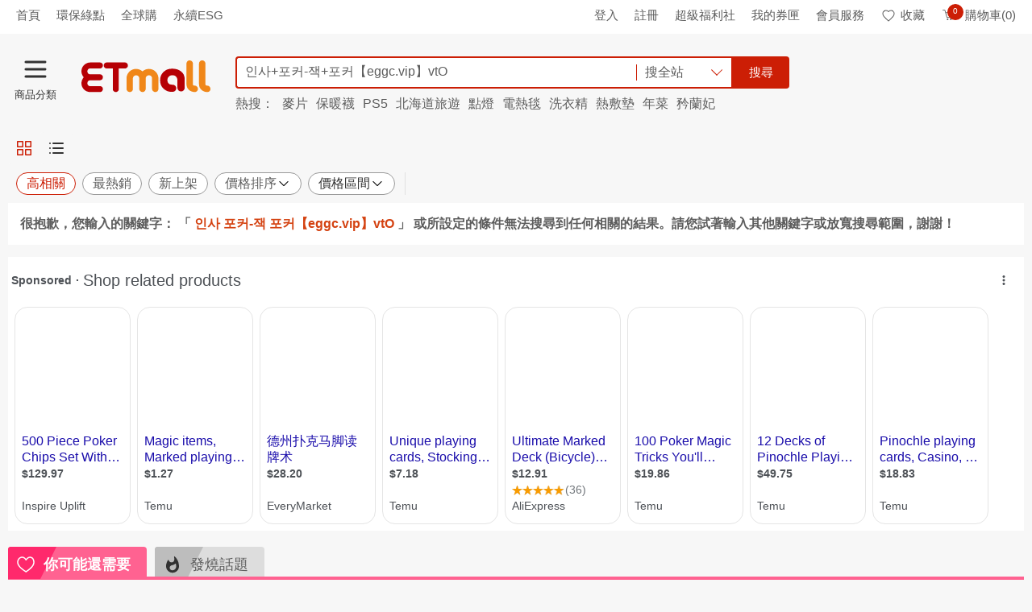

--- FILE ---
content_type: text/html; charset=utf-8
request_url: https://www.etmall.com.tw/Search?keyword=%EC%9D%B8%EC%82%AC+%ED%8F%AC%EC%BB%A4-%EC%9E%AD+%ED%8F%AC%EC%BB%A4%E3%80%90eggc.vip%E3%80%91vtO
body_size: 65086
content:

<!DOCTYPE html>
<html lang="zh-TW">
<head>
<meta http-equiv="Content-Type" content="text/html; charset=utf-8" />
<meta charset="utf-8" />
<meta http-equiv="x-dns-prefetch-control" content="on">
<meta name="viewport" content="width=device-width, initial-scale=1.0" />
<meta name="format-detection" content="telephone=no">
<meta name="mobile-web-app-capable" content="yes" />
<meta name="apple-mobile-web-app-status-bar-style" content="black" />
<meta http-equiv="X-UA-Compatible" content="IE=edge, chrome=1">
<meta name="theme-color" content="#ededed">

    <meta property="al:android:url" content="etmall://open?pgid=41&kd=%ec%9d%b8%ec%82%ac+%ed%8f%ac%ec%bb%a4-%ec%9e%ad+%ed%8f%ac%ec%bb%a4%e3%80%90eggc.vip%e3%80%91vtO">
    <meta property="al:android:package" content="com.hyxen.app.etmall">
    <meta property="al:android:app_name" content="EHS東森購物網">
    <meta property="al:ios:url" content="etmall://open?pgid=41&kd=%ec%9d%b8%ec%82%ac+%ed%8f%ac%ec%bb%a4-%ec%9e%ad+%ed%8f%ac%ec%bb%a4%e3%80%90eggc.vip%e3%80%91vtO">
    <meta property="al:ios:app_store_id" content="974433138">
    <meta property="al:ios:app_name" content="EHS東森購物網">
    <meta property="al:web:should_fallback" content="false">
    <link rel="canonical" href="https://www.etmall.com.tw/Search?keyword=%ec%9d%b8%ec%82%ac+%ed%8f%ac%ec%bb%a4-%ec%9e%ad+%ed%8f%ac%ec%bb%a4%e3%80%90eggc.vip%e3%80%91vtO" />
    <link rel="alternate" href="https://m.etmall.com.tw/Search?keyword=%ec%9d%b8%ec%82%ac+%ed%8f%ac%ec%bb%a4-%ec%9e%ad+%ed%8f%ac%ec%bb%a4%e3%80%90eggc.vip%e3%80%91vtO" media="only screen and (max-width:640px)" />
    <link rel="alternate" href="etmall://open?pgid=41&kd=%ec%9d%b8%ec%82%ac+%ed%8f%ac%ec%bb%a4-%ec%9e%ad+%ed%8f%ac%ec%bb%a4%e3%80%90eggc.vip%e3%80%91vtO" media="handheld" />
    <meta name="title" content="ETMall東森購物網" />
    <meta property="og:title" content="ETMall東森購物網" />
    <meta name="description" content="" />
    <meta property="og:description" content="" />
    <meta property="og:type" content="website" />
    <meta property="og:locale" content="zh_TW" />
    <meta property="og:site_name" content="ETMall東森購物網" />
    <meta property="og:url" content="https://www.etmall.com.tw/Search?keyword=인사 포커-잭 포커【eggc.vip】vtO" />
    <meta property="og:image" content="https://media.etmall.com.tw/web/Image/Common/600x315-E.jpg">
    <meta name="content_group" content="SRP-搜尋結果頁">
    <meta name="content_id" content="인사 포커-잭 포커【eggc.vip】vtO">
        <meta name="robots" content="index" />

<meta property="og:image:type" content="image/jpeg">
<meta property="og:image:width" content="350">
<meta property="og:image:height" content="350">
<meta name="location" content="Taiwan" />
<meta name="Author" content="EHS東森購物網" />
<meta name="Subject" content="EHS東森購物網" />
<meta name="Language" content="Tradition Chinese" />
<meta name="Abstract" content="EHS東森購物網" />
<meta name="Copyright" content="EASTERN HOME SHOPPING & LEISURE CO., LTD." />
<meta name="Designer" content="EHS東森購物網" />
<meta name="Publisher" content="EHS東森購物網" />
<meta name="Distribution" content="Global" />
<link rel="search" type="application/opensearchdescription+xml" title="東森購物網" href="/opensearch_etmall.xml">
<link rel="dns-prefetch" href="https://rec.scupio.com" />
<link rel="dns-prefetch" href="https://www.facebook.com" />
<link rel="dns-prefetch" href="https://connect.facebook.net" />
<link rel="dns-prefetch" href="https://dcs.ettoday.net" />

<link rel="dns-prefetch" href="//media.etmall.com.tw" />
<title>ETMall東森購物網</title>
<meta name="title" content="ETMall東森購物網" />
<meta property="og:title" content="ETMall東森購物網">


    <link rel="stylesheet" href="/Resource/Bundle/Css/9193.4b322b1a9004b311a5a2.css"><link rel="stylesheet" href="/Resource/Bundle/Css/8632.03a93b400bd428b432c4.css"><link rel="stylesheet" href="/Resource/Bundle/Css/1756.72c3fb6aa87498e45d3a.css"><link rel="stylesheet" href="/Resource/Bundle/Css/Search.6367ede4a29e510acfac.css">


<!-- Google Tag Manager -->
<script>(function(w,d,s,l,i){w[l]=w[l]||[];w[l].push({'gtm.start':
new Date().getTime(),event:'gtm.js'});var f=d.getElementsByTagName(s)[0],
j=d.createElement(s),dl=l!='dataLayer'?'&l='+l:'';j.async=true;j.src=
'https://www.googletagmanager.com/gtm.js?id='+i+dl;f.parentNode.insertBefore(j,f);
})(window,document,'script','dataLayer','GTM-N8MKXWM');</script>
<!-- End Google Tag Manager -->

<script>var _cookie=function(e,o,i){if(void 0===o){var n=null;if(document.cookie&&""!=document.cookie&&document.cookie.indexOf(e)>-1)for(var t=document.cookie.split(";"),r=0;r<t.length;r++){var c=t[r].trim();if(c.substring(0,e.length+1)==e+"="){n=decodeURIComponent(c.substring(e.length+1));break}}return n}i=i||{},null===o&&(o="",i.expires=-1);var p,s="";i.expires&&("number"==typeof i.expires||i.expires.toUTCString)&&("number"==typeof i.expires?(p=new Date).setTime(p.getTime()+24*i.expires*60*60*1e3):p=i.expires,s="; expires="+p.toUTCString());var m=i.path?";path="+i.path:"",u=i.domain?"; domain="+i.domain:"",a=i.secure?"; secure":"";document.cookie=[e,"=",encodeURIComponent(o),s,m,u,a].join("")};</script><script>const tracingUid={getCustomerCode:t=>{const i=window.localStorage.getItem("tracingUid");return i&&JSON.parse(i)[t]||""}};window.tracingUid=tracingUid;</script><script>const queryStringToObj=function(r){if(!r)return{};return r.split("&").map((r=>r.split("="))).reduce(((r,[n,t])=>(r[n]=t,r)),{})};window.queryStringToObj=queryStringToObj;</script><script>const objToQueryString=function(r){if(!r)return"";return Object.entries(r).reduce(((r,[e,n])=>`${r}${r?"&":""}${e}=${n}`),"")};window.objToQueryString=objToQueryString;</script><script>var ENUM_COMMON={GA_DIMENSION:{DEPT_CATEGORY_NAME:"dimension1",L_CATEGORY_NAME:"dimension2",M_CATEGORY_NAME:"dimension3",S_CATEGORY_NAME:"dimension4",DEPT_CATEGORY_ID:"dimension5",L_CATEGORY_ID:"dimension6",M_CATEGORY_ID:"dimension7",S_CATEGORY_ID:"dimension8",PRODUCT_NAME:"dimension9",PRODUCT_ID:"dimension10",VIDEO_NAME:"dimension11",HAS_SEARCH_RESULT:"dimension12",IS_STRAWBERRY_CART:"dimension13",SHOP_PROMOTE:"dimension14",EEC_PRODUCT_NAME:"dimension17",EEC_PRODUCT_ID:"dimension18",EEC_CURRENT_PAGE:"dimension20",EEC_ORDER_PRICE:"dimension21",VESPA_AB_TEST:"dimension23",EEC_PAYMENT_METHOD:"dimension24"},SHARE_APP:{LINE:"line",FACEBOOK:"facebook"}};</script>
<script>
function ehsTracking(data) {
    try {
        var errorMessage = data.errorMessage;
        var oid = data.oid;
        var tid = data.tid;
        var type = data.type;
        var description = data.description;
        var option = data.option;
        var imgUrl = '/Resource/Images/t.jpg?';
        imgUrl += type ? 'type=' + type : '';
        imgUrl += oid ? '&oid=' + oid : '';
        imgUrl += tid ? '&tid=' + tid : '';
        imgUrl += option ? '&option=' + option : '';
        imgUrl += description ? '&description=' + description : ''
        imgUrl += errorMessage ? '&errorMessage=' + errorMessage : ''
        var img = document.createElement("img");
        img.width = 1;
        img.height = 1;
        img.src = imgUrl        
        document.addEventListener("DOMContentLoaded", function() {
            var target = data.target || document.body;
            target.appendChild(img);            
        })
    } catch (e) {
        console.log("_ehsTracking:", e)
    }
}
</script>

<script type="text/javascript" id="ga-ref.js">
(function (i, s, o, g, r, a, m) {
    i['GoogleAnalyticsObject'] = r; i[r] = i[r] || function () {
        (i[r].q = i[r].q || []).push(arguments)
    }, i[r].l = 1 * new Date(); a = s.createElement(o),
    m = s.getElementsByTagName(o)[0]; a.async = 1; a.src = g; m.parentNode.insertBefore(a, m)
})(window, document, 'script', '//www.google-analytics.com/analytics.js', 'ga');
ga('create', 'UA-36865869-1', 'auto', {
    'userId': window?.tracingUid?.getCustomerCode('Ga')
});
ga("require", "ec");
if (window._cookie('ETMall.FBSigninReturn')) {
    window._cookie('ETMall.CurrentReferrer') && ga('set', 'referrer', window._cookie('ETMall.CurrentReferrer'));
    window._cookie('ETMall.FBSigninReturn', '', { path: '/', expires: -200 });
} else if (document.referrer && document.referrer.indexOf('//www.etmall.com.tw') == -1) {
    window._cookie('ETMall.CurrentReferrer', document.referrer, { path: "/" });
}
</script>
<!-- Global site tag (gtag.js) - Google Analytics -->
<script async src="https://www.googletagmanager.com/gtag/js?id=UA-36865869-1"></script>
<script>
    window.dataLayer = window.dataLayer || [];
    function gtag() {
        dataLayer.push(arguments);
    }
    gtag('js', new Date());
    gtag('config', 'UA-36865869-1', { 'send_page_view': false, 'optimize_id': 'GTM-WCNX4VB' });
</script>
<!-- Anti-flicker snippet (recommended)  -->
<style>.async-hide { opacity: 0 !important} </style>
<script>(function(a,s,y,n,c,h,i,d,e){s.className+=' '+y;h.start=1*new Date;
h.end=i=function(){s.className=s.className.replace(RegExp(' ?'+y),'')};
(a[n]=a[n]||[]).hide=h;setTimeout(function(){i();h.end=null},c);h.timeout=c;
})(window,document.documentElement,'optimize-loading','dataLayer',5000,
{'GTM-WCNX4VB':true});</script>

<script type="text/javascript" id="TrackingFB">
!function (f, b, e, v, n, t, s) {
    if (f.fbq) return; n = f.fbq = function () {
        n.callMethod ?
        n.callMethod.apply(n, arguments) : n.queue.push(arguments)
    }; if (!f._fbq) f._fbq = n;
    n.push = n; n.loaded = !0; n.version = '2.0'; n.queue = []; t = b.createElement(e); t.async = !0;
    t.src = v; s = b.getElementsByTagName(e)[0]; s.parentNode.insertBefore(t, s)
}(window, document, 'script', 'https://connect.facebook.net/en_US/fbevents.js');
    
        fbq('init', '763918367495224');
    
fbq('track', 'PageView');</script>
<noscript>
<img height="1" width="1" style="display:none" src=" https://www.facebook.com/tr?id=763918367495224&amp;ev=PageView&amp;noscript=1" alt="fbId" />
</noscript>

</head>
<body class="n-theme--gr2-lighter">
    <main class="n-wrapper">
        <header class="n-header n-inside--head " id="Header">
            <div class="n-top__ad n-skeleton__bg" style="width:100%;height:65px"></div>
            <div class="n-header__top">
                <div class="n-layout--lg">
                    <div class="shortcut-left-data p-left-sm">
                        <ul class="n-left">
                            <li><a href="/" class="sendGA" data-category="All_TopLeft"
                                    data-action="All_TopLeft_首頁" data-label="All_TopLeft_首頁">首頁</a></li>
                        </ul>
                    </div>
                    <div class="logon-status">
                        <ul class="n-right">
                            <li><a href="/Login?url=%2F" class="sendGA" data-category="All_TopRight"
                                    data-action="All_TopRight_登入" data-label="All_TopRight_登入">登入</a></li>
                            <li><a href="/Register?url=%2F" title="註冊" target="_self" class="sendGA"
                                    data-category="All_TopRight" data-action="All_TopRight_註冊"
                                    data-label="All_TopRight_註冊">註冊</a></li>
                            <li><a rel="nofollow" href="/Welfare" class="sendGA" data-category="All_TopRight"
                                    data-action="All_TopRight_超級福利社" data-label="All_TopRight_超級福利社">超級福利社</a></li>
                            <li class="n-has--drop"><a href="/member/ecoupon" class="sendGA" data-category="All_TopRight"
                                    data-action="All_TopRight_我的券匣" data-label="All_TopRight_我的券匣" title="我的券匣">我的券匣</a>
                            </li>
                            <li class="n-has--drop"><a href="/OrderHistory" class="sendGA" data-category="All_TopRight"
                                    data-action="All_TopRight_會員服務" data-label="All_TopRight_會員服務" title="會員服務">會員服務</a>
                            </li>
                            <li><a href="/member/wishlist" title="收藏" rel="nofollow" data-category="All_TopRight"
                                    data-action="All_TopRight_收藏" data-label="All_TopRight_收藏" class="sendGA"><em
                                        class="n-icon--collect"></em>收藏</a></li>
                            <li class="n-header__cart"><a href="/Order/Basket" title="購物車" rel="nofollow"
                                    data-category="All_TopRight" data-action="All_TopRight_購物車"
                                    data-label="All_TopRight_購物車" class="sendGA"><em class="n-icon--cart"></em><span
                                        class="count--round n-is--hide fun-shoppingBagIcon-count">0</span>購物車(0)</a>
                            </li>
                        </ul>
                    </div>
                </div>
            </div>
            <div class="n-header__body" style="height:110px;">
                <div class="n-layout--lg d-flex fun-header-festivalBg">
                    <a href="/" class="etmall-logo sendGA fun-Header-Logo d-flex align-items-center" data-category="Web_All_Logo"
                        data-action="Web_All_Logo" data-label="Web_All_Logo" title="ETMall東森購物網">
                        <em class="icon-home-logo" style="margin-top: 15px; margin-left: 18px;"></em>
                    </a>
                    <div style="margin-top: 15px;" class="n-search">
                        <div class="n-search__wrap">
                            <input id="txtSearchKeyword" class="t-searchKeyword n-form--control ui-autocomplete-input" autocomplete="off" type="search" placeholder="請輸入您要搜尋的商品" title="請輸入您要搜尋的商品" maxlength="128" value="">
                            <div class="n-search__drop-list d-flex justify-content-between align-items-center n-cursor-pointer">            
                                <p class="n-search__scope p-left-sm">搜全站</p>
                                <i class="n-border-arrow--down icon-style"></i>
                            </div>
                            <button class="t-searchBtn n-btn n-btn--search" type="submit" data-category="All_Search" data-action="All_Search_搜尋" data-label="All_Search_搜尋">搜尋</button>
                        </div>
                    </div>
                </div>
            </div>
        </header>      

        



<div id="SearchContainer" class="min-h-screen"></div>

        
<footer class="n-footer">
    <div class="n-layout--full n-footer__head">
        <a id="footGoTop" class="sendGA" href="#" title="TOP" data-category="All_Footer" data-action="All_Footer_GoToTop" data-label="All_Footer_GoToTop">TOP</a>
    </div>
    <div class="n-layout--full n-footer__body">
        <div id="footerJson"></div>
        <div class="footer-license n-layout--lg d-flex justify-content-between p-top-md p-bottom-lg">
    <p>
        本網站所有內容及圖片均不得以任何型式，予以重製或傳送<br>
        <a href="/HelpCenter/StandardSecurity" title="安全機制" target="_blank" class="text-underline">安全機制</a> 與 <a href="/HelpCenter/PrivacyStatement" title="隱私聲明" target="_blank" class="text-underline">隱私聲明</a> ( 即日起停用支援TLS 1.1 加密協定 )<br>
        東森得易購股份有限公司(統一編號：22456427)版權所有 台灣 新北市中和區景平路258號1樓<br>
        代表人：王令麟<br>
        24H 服務專線：<a href="tel:02-8023-9515" class="sendGA" data-category="All_Footer" data-action="All_Footer_Call0800" data-label="All_Footer_Call0800" title="24H 服務專線：02-8023-9515" target="_blank">02-8023-9515</a><br>
        電子信箱：<a href="mailto:ehs_service@ehsn.com.tw" title="電子信箱：ehs_service@ehsn.com.tw">ehs_service@ehsn.com.tw </a><br>
        2019 EASTERN HOME SHOPPING &amp; LEISURE CO., LTD. All Rights Reserved.
    </p>
    <div class="n-text--center">
        <div class="d-inline-block align-top m-right-xxl">
                <div id="twcaseal" class="SMALL"><img width="134" height="75" src="/Resource/Images/TWCA_SMALL_SIZE.gif?v1" alt="TWCA" /></div>
                <script type="text/javascript" charset="utf-8">var twca_cn = "*.etmall.com.tw";</script>
                <script type="text/javascript" src="//ssllogo.twca.com.tw/twcaseal_v3.js" charset="utf-8"></script>
        </div>
        <div class="d-inline-block">
            <img width="120"
                height="56"
                src="/Resource/Images/BSI_Assurance_Mark_ISO_27001_Black.png?v3"
                alt="資訊安全管理系統認證"
                style="margin-bottom: 5px; width: 120px;" />
            <p>資訊安全管理<br>系統認證</p>
        </div>
    </div>
</div>
    </div>
</footer>
<a class="n-gotop" id="goTop" href="#" title="Go Top" style="opacity: 0;"><span></span><span></span><span></span></a>
<div id="Dialog"></div>
<div id="Modal"></div>

<div id="ProductDetailBlock">
    <div id="ProductDetailMainBlock"></div>
    <div id="ProductDetailIntroBlock"></div>
</div>
<div id="Popup"></div>
<div id="AutoComplete"></div>
<div id="PushNotification"></div>
		<div id="ProductDetailBlock">
			<div id="ProductDetailMainBlock"></div>
			<div id="ProductDetailIntroBlock"></div>
            <div id="SimilarProductBlock"></div>
		</div>
		<div id="Popup"></div>
    </main>
<div id="fb-root"></div>
    <script>
        document.addEventListener('DOMContentLoaded', function () {
            (function (d, s, id) {
                var js, fjs = d.getElementsByTagName(s)[0];
                if (d.getElementById(id)) return;
                js = d.createElement(s); js.id = id;
                js.async = true;
                js.src = "//connect.facebook.net/zh_TW/sdk.js#xfbml=1&version=v2.7&appId=289388427741701";
                fjs.parentNode.insertBefore(js, fjs);
            }(document, 'script', 'facebook-jssdk'));
        });
    </script>



    <script src="/Resource/Bundle/runtime.js?v=d94928b67ac8eeb9ec37"></script><script src="/Resource/Bundle/react-vendor.js?v=3a10241d6fc896ee9351"></script><script src="/Resource/Bundle/lodash-vendor.js?v=2f33faffbd53e413f155"></script><script src="/Resource/Bundle/jquery-vendor.js?v=a5feba4c5837f275d101"></script><script src="/Resource/Bundle/axios-vendor.js?v=be63e7d82a07c4083ee1"></script><script src="/Resource/Bundle/3506.js?v=5b3980e36704f65ac36b"></script><script src="/Resource/Bundle/8021.js?v=0ef0006eed442bde9eef"></script><script src="/Resource/Bundle/6931.js?v=c722f932a42bf9e80ec2"></script><script src="/Resource/Bundle/2317.js?v=81e154860b5606ab7dff"></script><script src="/Resource/Bundle/7134.js?v=6f7de3ea3d77df54c53f"></script><script src="/Resource/Bundle/2960.js?v=9e3c45e1c7e7dba73339"></script><script src="/Resource/Bundle/5748.js?v=cbc411b464839eb3ab7c"></script><script src="/Resource/Bundle/5167.js?v=e5ada476d80b3bf9e39f"></script><script src="/Resource/Bundle/HomeDaily.js?v=f1bd79ee7145cb7ad8f7"></script><script src="/Resource/Bundle/7932.js?v=b3a54ea8bf4d4a2629a5"></script><script src="/Resource/Bundle/5095.js?v=c848c93be326b3d3a755"></script><script src="/Resource/Bundle/4791.js?v=e6616fd3eee284108dcc"></script><script src="/Resource/Bundle/9032.js?v=d582f3fc2ffc042acffb"></script><script src="/Resource/Bundle/2454.js?v=720f192fb29b269be798"></script><script src="/Resource/Bundle/Search.js?v=5bb108fc7cf975375541"></script>
    <script>
        var ViewBag = {
  "SeoModel": {
    "Title": "인사 포커-잭 포커【eggc.vip】vtO",
    "OgImage": "https://media.etmall.com.tw/web/Image/Common/600x315-E.jpg",
    "CanonicalLink": "https://www.etmall.com.tw/Search?keyword=%ec%9d%b8%ec%82%ac+%ed%8f%ac%ec%bb%a4-%ec%9e%ad+%ed%8f%ac%ec%bb%a4%e3%80%90eggc.vip%e3%80%91vtO",
    "MobileAltLink": "https://m.etmall.com.tw/Search?keyword=%ec%9d%b8%ec%82%ac+%ed%8f%ac%ec%bb%a4-%ec%9e%ad+%ed%8f%ac%ec%bb%a4%e3%80%90eggc.vip%e3%80%91vtO",
    "AppAltLink": "etmall://open?pgid=41&kd=%ec%9d%b8%ec%82%ac+%ed%8f%ac%ec%bb%a4-%ec%9e%ad+%ed%8f%ac%ec%bb%a4%e3%80%90eggc.vip%e3%80%91vtO",
    "Description": null,
    "ProductStructuredData": null,
    "BreadcrumbsStructuredData": null
  }
};
        var model = {"Keyword":"인사 포커-잭 포커【eggc.vip】vtO","Fn":null,"Fa":null,"Token":null,"BucketId":null,"PromoTags":[],"ShopId":null,"ShippingFilter":[],"PaymentFilter":[],"ShipFromFilter":[],"ShopFilter":[],"DcsLocalCid":null,"ExperimentGroupId":null,"GoDate":null,"SortType":0,"MoneyMinimum":null,"MoneyMaximum":null,"PageSize":48,"PageIndex":0};
    </script>
    
    ﻿    <script type="text/javascript" id="TrackingDMP">
    var _dcsScript = document.createElement('script');
    _dcsScript.type = 'text/javascript';
    _dcsScript.async = true;
    _dcsScript.src = 'https://dcs.ettoday.net/api/dcs-client.js'
    var s = document.getElementsByTagName('script')[0];
    s.parentNode.insertBefore(_dcsScript, s);
    
    var _dcsClient = {
        feed: 'etmall',
        api: null,
        event: {
            'event_type': 'page',
            'page': {
                'title': document.title,
                'uri': window.location.href,
                'referrer_uri': document.referrer,
                'hostname': window.location.hostname,
                'utm': _cookie('DcsCaption')
            },
            'cookie_mapping': {
                'etu_eruid': null
            },
            'app': {
                'type': 'web'
            }
        },
        Fingerprint2: utilityJS.getFingerprint()
    }
    
    
    const trackingId = window?.tracingUid?.getCustomerCode('Ga');
    const trackingAdid = window?.tracingUid?.getCustomerCode('DcsAdid');

    if (trackingId?.length > 0 && trackingAdid?.length > 0) {
        _dcsClient.event['user'] = { 
            'id':  trackingId,
            'adid': trackingAdid 
        };
    }
    </script>

<script>

    var _analytics = (function () {
        var executed = false;
        return function (productResult, keyword, bucketID) {
            if (!executed) {
                executed = true;
                try {
                    var RTBproducts = [];
                    //前5筆資料
                    var HtmlRaw = productResult?.slice(0, 5);
                    var GA_DIMENSION = window.ENUM_COMMON.GA_DIMENSION
                    for (var i = 0; i < HtmlRaw?.length; i++) {
                        if (HtmlRaw[i].id) {
                            RTBproducts.push(HtmlRaw[i].id);
                        }
                    }

                    // Appier使用GTM
                    var top10Products = productResult?.slice(0, 10)
                    var top10ProductsId = top10Products?.map(
                        function(product) { return product.id }
                    )

                    if (true == true) {     
                        var searchResult = productResult?.length > 0 ? "search_result" : "search_noresult"            
                        ga('set', 'contentGroup1', '搜尋結果頁');
                        ga('set', GA_DIMENSION.HAS_SEARCH_RESULT, searchResult);
                        bucketID && ga('set', GA_DIMENSION.VESPA_AB_TEST, bucketID);
                        ga('send', 'pageview');
                        ga('server.send', 'pageview');
                    }

                    
                    if (true == true)
                    {
                        window.dataLayer.push({
                            'appierRtProductIDList': top10ProductsId,
                            'appierRtSearch': [keyword],
                            'event': 'dataLayerSearchProductContainerReady'
                        })
                    }

                    
                    window.dataLayer.push({
                        'SRP_ProdListSKU_Top5': RTBproducts,
                        'event': 'dataLayerSRPReady'
                    });

                    
                    if (true == true)
                    {     
                        fbq('track', 'Search', {
                            search_string: keyword,
                            content_ids: top10ProductsId,
                            content_type: 'product'
                        });
                    }
                } catch (error) {
                    console.log("Search_analytics",error)
                }

            }
        };
    })();

</script>



    <script>
        function dcsSearchEventForABTest(data) {
            if(_dcsClient && _dcsClient.api){
                const clonedPage = {...window._dcsClient.event.page, type: 'flagging'};
                const clonedExperiment = {...window._dcsClient.experiment};

                const clonedEvent = { 
                    ...window._dcsClient.event,
                    page: clonedPage,
                    ...data
                };

                _dcsClient.api.push(_dcsClient.feed, clonedEvent);
            }
        }
    </script>
    <script>
        try {            
            function dcsClientReady(dcsClientApi) {
                _dcsClient.api = dcsClientApi;
                _dcsClient.Fingerprint2.then(function (fingerprint) {
                    _dcsClient.event.page['type'] = 'query';
                    _dcsClient.event.page['search'] = {
                        'query': model.Keyword
                    };
                    typeof SYS_EnvironmentGroup !== "undefined" && SYS_EnvironmentGroup && (_dcsClient.event.page['group'] = SYS_EnvironmentGroup);
                    _dcsClient.event.app['browser_fingerprint'] = fingerprint
                     
                    var bucketID = null
                    if(window._cookie('ETMall.Bucket_ID')){
                        bucketID = window._cookie('ETMall.Bucket_ID')
                        _dcsClient.event.page['bucket_id'] = bucketID
                    }
                    _dcsClient.api.push(_dcsClient.feed, _dcsClient.event);
                })
            }
        } catch (error) {
            console.log("Search_DCS", error)
        }
    </script>

    <script>
                
                    var SYS_EnvironmentGroup = 'G1';
                
            ReactDOM.render(
                React.createElement(Components.Result, {
                    model: model,
                    pageTitle: "인사 포커-잭 포커【eggc.vip】vtO"
                    }),
                document.getElementById("SearchContainer")
            );
    </script>

<script>ReactDOM.render(React.createElement(Components.PushNotification, {"pushURL":"/Home/GetMobilePushAD","onlyShowOnce":true,"showTime":8000,"redirectURL":"/","goodID":"","cateID":"","isOpenPushNotification":true,"isOpenMarquee":true,"isUseServiceWorker":true,"gaWebTrackingID":"UA-36865869-1","config":{"apiKey":"AIzaSyBy1BUg_wA5QaAdCqcL4IDhZb_o312C3Ug","authDomain":"noted-strength-87202.firebaseapp.com","databaseURL":"https://noted-strength-87202.firebaseio.com","projectId":"noted-strength-87202","storageBucket":"","messagingSenderId":"143509994561"}}), document.getElementById("PushNotification"));
</script>







<script type="text/javascript" defer>

var CategoriesTree =  [{"Topics":[{"Name":"電視購物","Link":"https://www.etmall.com.tw/s/31771"},{"Name":"品牌旗艦","Link":"https://media.etmall.com.tw/sp/19689/m/index.html"},{"Name":"商城","Link":"https://www.etmall.com.tw/mall"}],"Sections":[{"DisplayName":"東森全球購","SubCategories":[{"Category":{"CateID":0,"CateName":"好康館","DefaultUrl":"https://www.etmall.com.tw/ms/188236"}},{"Category":{"CateID":0,"CateName":"精選品牌鞋包","DefaultUrl":"https://media.etmall.com.tw/sp/30661/m/index.html"}},{"Category":{"CateID":0,"CateName":"洋裝","DefaultUrl":"https://www.etmall.com.tw/mc3/196618"}},{"Category":{"CateID":0,"CateName":"流行女鞋","DefaultUrl":"https://www.etmall.com.tw/mc1/196509"}},{"Category":{"CateID":0,"CateName":"居家收納用具","DefaultUrl":"https://www.etmall.com.tw/mc2/196733"}},{"Category":{"CateID":0,"CateName":"廚房及烹飪用具","DefaultUrl":"https://www.etmall.com.tw/mc1/196540"}},{"Category":{"CateID":0,"CateName":"餐具","DefaultUrl":"https://www.etmall.com.tw/mc2/197518"}},{"Category":{"CateID":0,"CateName":"戶外／登山／露營／旅行用品","DefaultUrl":"https://www.etmall.com.tw/mc1/196487"}},{"Category":{"CateID":0,"CateName":"服飾配件／皮帶／帽子／圍巾","DefaultUrl":"https://www.etmall.com.tw/mc1/196505"}},{"Category":{"CateID":0,"CateName":"箱包皮件／熱銷女包／男包","DefaultUrl":"https://www.etmall.com.tw/mc1/196547"}},{"Category":{"CateID":0,"CateName":"女士內褲（不含男士）","DefaultUrl":"https://www.etmall.com.tw/mc2/196573"}},{"Category":{"CateID":0,"CateName":"居家日用","DefaultUrl":"https://www.etmall.com.tw/mc1/196500"}},{"Category":{"CateID":0,"CateName":"衛浴五金","DefaultUrl":"https://www.etmall.com.tw/mc2/197037"}},{"Category":{"CateID":0,"CateName":"流行男鞋","DefaultUrl":"https://www.etmall.com.tw/mc1/196510"}},{"Category":{"CateID":0,"CateName":"男裝","DefaultUrl":"https://www.etmall.com.tw/mc1/196498"}},{"Category":{"CateID":0,"CateName":"嬰童用品","DefaultUrl":"https://www.etmall.com.tw/mc1/196550"}},{"Category":{"CateID":0,"CateName":"寵物／寵物食品及用品","DefaultUrl":"https://www.etmall.com.tw/mc1/196554"}},{"Category":{"CateID":0,"CateName":"運動／瑜珈／健身／球迷用品","DefaultUrl":"https://www.etmall.com.tw/mc1/196531"}},{"Category":{"CateID":0,"CateName":"童裝／嬰兒裝／親子裝","DefaultUrl":"https://www.etmall.com.tw/mc1/196526"}}]},{"DisplayName":"數位轉型專案","SubCategories":[{"Category":{"CateID":0,"CateName":"彰化購物專區","DefaultUrl":"https://www.etmall.com.tw/bs/147866"}},{"Category":{"CateID":0,"CateName":"經濟部推動專案","DefaultUrl":"https://www.etmall.com.tw/bs/142823"}},{"Category":{"CateID":0,"CateName":"嘉義專區","DefaultUrl":"https://www.etmall.com.tw/bs/154029"}},{"Category":{"CateID":0,"CateName":"靜思書軒","DefaultUrl":"https://www.etmall.com.tw/bs/162845"}},{"Category":{"CateID":0,"CateName":"臺中購物專區","DefaultUrl":"https://www.etmall.com.tw/bs/167822"}},{"Category":{"CateID":0,"CateName":"桃園樂購專區","DefaultUrl":"https://www.etmall.com.tw/bs/167823"}}]},{"DisplayName":"美食","SubCategories":[{"Category":{"CateID":0,"CateName":"東森小食堂","DefaultUrl":"https://www.etmall.com.tw/bs/165769"}},{"Category":{"CateID":0,"CateName":"胡媽媽的灶腳","DefaultUrl":"https://www.etmall.com.tw/bs/86351"}},{"Category":{"CateID":0,"CateName":"聯華食品","DefaultUrl":"https://www.etmall.com.tw/bs/167110"}},{"Category":{"CateID":0,"CateName":"UCC","DefaultUrl":"https://www.etmall.com.tw/bs/182710"}},{"Category":{"CateID":0,"CateName":"鮮食家","DefaultUrl":"https://www.etmall.com.tw/bs/162830"}},{"Category":{"CateID":0,"CateName":"盛香珍","DefaultUrl":"https://www.etmall.com.tw/bs/192561"}},{"Category":{"CateID":0,"CateName":"Diva Life","DefaultUrl":"https://www.etmall.com.tw/bs/161966"}},{"Category":{"CateID":0,"CateName":"築地一番鮮","DefaultUrl":"https://www.etmall.com.tw/bs/177344"}},{"Category":{"CateID":0,"CateName":"餐券","DefaultUrl":"https://www.etmall.com.tw/c1/46547"}},{"Category":{"CateID":0,"CateName":"泰山","DefaultUrl":"https://www.etmall.com.tw/bs/160182"}},{"Category":{"CateID":0,"CateName":"得意的一天","DefaultUrl":"https://www.etmall.com.tw/bs/162004"}},{"Category":{"CateID":0,"CateName":"永豐餘生技Green＆Safe","DefaultUrl":"https://www.etmall.com.tw/bs/160919"}},{"Category":{"CateID":0,"CateName":"蘭揚食品","DefaultUrl":"https://www.etmall.com.tw/bs/176801"}},{"Category":{"CateID":0,"CateName":"卜蜂食品","DefaultUrl":"https://www.etmall.com.tw/bs/177381"}}]},{"DisplayName":"日用/婦幼","SubCategories":[{"Category":{"CateID":0,"CateName":"東森便利店","DefaultUrl":"https://www.etmall.com.tw/bs/150159"}},{"Category":{"CateID":0,"CateName":"毛毛商城","DefaultUrl":"https://www.etmall.com.tw/bs/157582"}},{"Category":{"CateID":0,"CateName":"Hills希爾思","DefaultUrl":"https://www.etmall.com.tw/bs/114349"}},{"Category":{"CateID":0,"CateName":"TIGER虎牌","DefaultUrl":"https://www.etmall.com.tw/bs/97324"}},{"Category":{"CateID":0,"CateName":"Tefal法國特福","DefaultUrl":"https://www.etmall.com.tw/bs/143825"}},{"Category":{"CateID":0,"CateName":"3M","DefaultUrl":"https://www.etmall.com.tw/bs/113204"}},{"Category":{"CateID":0,"CateName":"TIGER虎牌","DefaultUrl":"https://www.etmall.com.tw/bs/97324"}},{"Category":{"CateID":0,"CateName":"Pigeon貝親","DefaultUrl":"https://www.etmall.com.tw/bs/184270"}},{"Category":{"CateID":0,"CateName":"SUN UP","DefaultUrl":"https://www.etmall.com.tw/bs/182071"}},{"Category":{"CateID":0,"CateName":"LEGO樂高","DefaultUrl":"https://www.etmall.com.tw/bs/168469"}},{"Category":{"CateID":0,"CateName":"Ergobag","DefaultUrl":"https://www.etmall.com.tw/bs/195180"}},{"Category":{"CateID":0,"CateName":"耐斯","DefaultUrl":"https://www.etmall.com.tw/bs/194643"}},{"Category":{"CateID":0,"CateName":"美國康寧","DefaultUrl":"https://www.etmall.com.tw/bs/113205"}},{"Category":{"CateID":0,"CateName":"鍋寶","DefaultUrl":"https://www.etmall.com.tw/bs/53340"}},{"Category":{"CateID":0,"CateName":"德國BRITA","DefaultUrl":"https://www.etmall.com.tw/bs/143826"}}]},{"DisplayName":"美妝/保健","SubCategories":[{"Category":{"CateID":0,"CateName":"自然美","DefaultUrl":"https://www.etmall.com.tw/bs/85895"}},{"Category":{"CateID":0,"CateName":"BIO UP 科美研","DefaultUrl":"https://www.etmall.com.tw/bs/164655"}},{"Category":{"CateID":0,"CateName":"華陀扶元堂","DefaultUrl":"https://www.etmall.com.tw/bs/53597"}},{"Category":{"CateID":0,"CateName":"Kanebo佳麗寶","DefaultUrl":"https://www.etmall.com.tw/bs/97024"}},{"Category":{"CateID":0,"CateName":"白蘭氏","DefaultUrl":"https://www.etmall.com.tw/bs/189570"}},{"Category":{"CateID":0,"CateName":"妍選洋行","DefaultUrl":"https://www.etmall.com.tw/bs/83771"}},{"Category":{"CateID":0,"CateName":"東森樂齡生活館","DefaultUrl":"https://www.etmall.com.tw/bs/169033"}},{"Category":{"CateID":0,"CateName":"Angel Lala 天使娜拉","DefaultUrl":"https://www.etmall.com.tw/bs/53602"}},{"Category":{"CateID":0,"CateName":"DR.WU達爾膚","DefaultUrl":"https://www.etmall.com.tw/bs/53628"}},{"Category":{"CateID":0,"CateName":"LG生活健康","DefaultUrl":"https://www.etmall.com.tw/bs/86254"}},{"Category":{"CateID":0,"CateName":"中化裕民健康商城","DefaultUrl":"https://www.etmall.com.tw/bs/175689"}},{"Category":{"CateID":0,"CateName":"船井生醫","DefaultUrl":"https://www.etmall.com.tw/bs/53595"}},{"Category":{"CateID":0,"CateName":"Palmer’s帕瑪氏","DefaultUrl":"https://www.etmall.com.tw/bs/53652"}},{"Category":{"CateID":0,"CateName":"順天本草","DefaultUrl":"https://www.etmall.com.tw/bs/53601"}},{"Category":{"CateID":0,"CateName":"日本味王／元氣堂","DefaultUrl":"https://www.etmall.com.tw/bs/86529"}}]},{"DisplayName":"流行精品","SubCategories":[{"Category":{"CateID":0,"CateName":"Timberland","DefaultUrl":"https://www.etmall.com.tw/bs/101823"}},{"Category":{"CateID":0,"CateName":"蘭陵","DefaultUrl":"https://www.etmall.com.tw/bs/53374"}},{"Category":{"CateID":0,"CateName":"PP 石墨烯","DefaultUrl":"https://www.etmall.com.tw/bs/166715"}},{"Category":{"CateID":0,"CateName":"亞帝芬奇","DefaultUrl":"https://www.etmall.com.tw/bs/54400"}},{"Category":{"CateID":0,"CateName":"EASY SHOP","DefaultUrl":"https://www.etmall.com.tw/bs/53396"}},{"Category":{"CateID":0,"CateName":"三花棉業 SunFlower","DefaultUrl":"https://www.etmall.com.tw/bs/88405"}},{"Category":{"CateID":0,"CateName":"羅絲美","DefaultUrl":"https://www.etmall.com.tw/bs/86452"}},{"Category":{"CateID":0,"CateName":"思薇爾","DefaultUrl":"https://www.etmall.com.tw/bs/113211"}},{"Category":{"CateID":0,"CateName":"矜蘭妃頂級蠶絲","DefaultUrl":"https://www.etmall.com.tw/bs/57973"}},{"Category":{"CateID":0,"CateName":"可蘭霓","DefaultUrl":"https://www.etmall.com.tw/bs/149905"}},{"Category":{"CateID":0,"CateName":"華歌爾","DefaultUrl":"https://www.etmall.com.tw/bs/175837"}},{"Category":{"CateID":0,"CateName":"PLAYBOY","DefaultUrl":"https://www.etmall.com.tw/bs/73391"}},{"Category":{"CateID":0,"CateName":"uniarts","DefaultUrl":"https://www.etmall.com.tw/bs/178236"}},{"Category":{"CateID":0,"CateName":"SKECHERS","DefaultUrl":"https://www.etmall.com.tw/bs/195851"}},{"Category":{"CateID":0,"CateName":"CASIO 卡西歐","DefaultUrl":"https://www.etmall.com.tw/bs/54803"}},{"Category":{"CateID":0,"CateName":"CITIZEN星辰","DefaultUrl":"https://www.etmall.com.tw/bs/54826"}},{"Category":{"CateID":0,"CateName":"COACH","DefaultUrl":"https://www.etmall.com.tw/bs/54666"}}]},{"DisplayName":"3C/家電","SubCategories":[{"Category":{"CateID":0,"CateName":"Apple","DefaultUrl":"https://www.etmall.com.tw/bs/172563"}},{"Category":{"CateID":0,"CateName":"Mi小米","DefaultUrl":"https://www.etmall.com.tw/bs/176223"}},{"Category":{"CateID":0,"CateName":"GARMIN","DefaultUrl":"https://www.etmall.com.tw/bs/165480"}},{"Category":{"CateID":0,"CateName":"Panasonic國際牌","DefaultUrl":"https://www.etmall.com.tw/bs/113225"}},{"Category":{"CateID":0,"CateName":"dyson戴森","DefaultUrl":"https://www.etmall.com.tw/bs/55179"}},{"Category":{"CateID":0,"CateName":"LG樂金","DefaultUrl":"https://www.etmall.com.tw/bs/113224"}},{"Category":{"CateID":0,"CateName":"PHILIPS飛利浦","DefaultUrl":"https://www.etmall.com.tw/bs/113223"}},{"Category":{"CateID":0,"CateName":"TIGER虎牌","DefaultUrl":"https://www.etmall.com.tw/bs/97324"}},{"Category":{"CateID":0,"CateName":"DJI大疆","DefaultUrl":"https://www.etmall.com.tw/bs/248569"}},{"Category":{"CateID":0,"CateName":"正負零","DefaultUrl":"https://www.etmall.com.tw/bs/148692"}},{"Category":{"CateID":0,"CateName":"Whirlpool 惠而浦","DefaultUrl":"https://www.etmall.com.tw/bs/178988"}},{"Category":{"CateID":0,"CateName":"阿奇立克日立HITACHI","DefaultUrl":"https://www.etmall.com.tw/bs/144108"}},{"Category":{"CateID":0,"CateName":"SAMPO聲寶","DefaultUrl":"https://www.etmall.com.tw/bs/113226"}},{"Category":{"CateID":0,"CateName":"日本象印","DefaultUrl":"https://www.etmall.com.tw/bs/102524"}},{"Category":{"CateID":0,"CateName":"鍋寶","DefaultUrl":"https://www.etmall.com.tw/bs/53340"}},{"Category":{"CateID":0,"CateName":"SANLUX台灣三洋","DefaultUrl":"https://www.etmall.com.tw/bs/164422"}},{"Category":{"CateID":0,"CateName":"SHARP夏普","DefaultUrl":"https://www.etmall.com.tw/bs/119162"}},{"Category":{"CateID":0,"CateName":"HERAN禾聯","DefaultUrl":"https://www.etmall.com.tw/bs/55180"}},{"Category":{"CateID":0,"CateName":"3M","DefaultUrl":"https://www.etmall.com.tw/bs/113204"}}]},{"DisplayName":"傢寢/運休","SubCategories":[{"Category":{"CateID":0,"CateName":"H＆D","DefaultUrl":"https://www.etmall.com.tw/bs/53215"}},{"Category":{"CateID":0,"CateName":"LooCa","DefaultUrl":"https://www.etmall.com.tw/bs/53212"}},{"Category":{"CateID":0,"CateName":"東妮寢飾","DefaultUrl":"https://www.etmall.com.tw/bs/141472"}},{"Category":{"CateID":0,"CateName":"hoi！好好生活","DefaultUrl":"https://www.etmall.com.tw/bs/141798"}},{"Category":{"CateID":0,"CateName":"車麗屋","DefaultUrl":"https://www.etmall.com.tw/bs/83893"}},{"Category":{"CateID":0,"CateName":"強生","DefaultUrl":"https://www.etmall.com.tw/bs/53217"}},{"Category":{"CateID":0,"CateName":"輝葉","DefaultUrl":"https://www.etmall.com.tw/bs/167664"}},{"Category":{"CateID":0,"CateName":"YAMAHA","DefaultUrl":"https://www.etmall.com.tw/bs/167689"}},{"Category":{"CateID":0,"CateName":"tokuyo","DefaultUrl":"https://www.etmall.com.tw/bs/168847"}},{"Category":{"CateID":0,"CateName":"Kid2Youth 大將作","DefaultUrl":"https://www.etmall.com.tw/bs/183686"}}]},{"DisplayName":"商城","SubCategories":[{"Category":{"CateID":0,"CateName":"碩果優選","DefaultUrl":"https://www.etmall.com.tw/ms/179876"}},{"Category":{"CateID":0,"CateName":"907MALL","DefaultUrl":"https://www.etmall.com.tw/ms/170261"}},{"Category":{"CateID":0,"CateName":"優·日常","DefaultUrl":"https://www.etmall.com.tw/ms/170260"}},{"Category":{"CateID":0,"CateName":"普雷伊電視遊樂器專賣店","DefaultUrl":"https://www.etmall.com.tw/ms/181814"}},{"Category":{"CateID":0,"CateName":"ROOMMI","DefaultUrl":"https://www.etmall.com.tw/ms/179875"}},{"Category":{"CateID":0,"CateName":"泰香旺旺屋","DefaultUrl":"https://www.etmall.com.tw/ms/171996"}},{"Category":{"CateID":0,"CateName":"慶銘資訊有限公司","DefaultUrl":"https://www.etmall.com.tw/ms/180074"}},{"Category":{"CateID":0,"CateName":"Ebooks線上購物商城","DefaultUrl":"https://www.etmall.com.tw/ms/182973"}},{"Category":{"CateID":0,"CateName":"我最省 Jason","DefaultUrl":"https://www.etmall.com.tw/ms/181749"}},{"Category":{"CateID":0,"CateName":"宏鑫創意科技有限公司","DefaultUrl":"https://www.etmall.com.tw/ms/182359"}}]}],"Logos":[{"Title":"APPLE","ImageUrl":"//media.etmall.com.tw/Promo/Image/Logo/202012/36302583-409d-4434-9372-c2c99fbfbaaf.jpg","Link":"https://www.etmall.com.tw/bs/172563"},{"Title":"GARMIN","ImageUrl":"//media.etmall.com.tw/Promo/Image/Logo/202008/5ac40230-8cbb-4b67-a68c-29c4f7bbb44c.jpg","Link":"https://www.etmall.com.tw/bs/165480"},{"Title":"小米旗艦館","ImageUrl":"https://media.etmall.com.tw/Promo/Image/Logo/202202/05e80eb5-80f7-49ec-a5be-e55ba1b00687.jpg","Link":"https://www.etmall.com.tw/bs/176223"},{"Title":"DJI","ImageUrl":"https://media.etmall.com.tw/Promo/Image/Logo/201904/201942912346_DJI.png","Link":"https://www.etmall.com.tw/bs/248569"},{"Title":"美妝-BIO UP","ImageUrl":"https://media.etmall.com.tw/Promo/Image/Logo/202207/46d866f5-c6a2-4bbd-b99f-c95600d46a2d.jpg","Link":"https://www.etmall.com.tw/bs/164655"},{"Title":"美妝-自然美","ImageUrl":"https://media.etmall.com.tw/Promo/Image/Logo/201909/201992716589_logo_270x150.jpg","Link":"https://www.etmall.com.tw/bs/85895"},{"Title":"美妝-DeMon","ImageUrl":"//media.etmall.com.tw/Promo/Image/Logo/202102/7c6b6c50-adce-423b-8f06-966ffc65f148.jpg","Link":"https://www.etmall.com.tw/bs/151125"},{"Title":"美妝-台酒生技","ImageUrl":"//media.etmall.com.tw/Promo/Image/Logo/202102/eeb3e820-2d61-42a6-a674-e69ece508df7.jpg","Link":"https://www.etmall.com.tw/c3/39942"},{"Title":"美妝-FORTE","ImageUrl":"https://media.etmall.com.tw/Promo/Image/Logo/201706/201761913455_FORTE.jpg","Link":"https://www.etmall.com.tw/c3/47322"},{"Title":"timberland-new","ImageUrl":"https://media.etmall.com.tw/Promo/Image/Logo/201904/201941716505_timberland-1.jpg","Link":"https://www.etmall.com.tw/bs/101823"},{"Title":"OB嚴選","ImageUrl":"https://media.etmall.com.tw/Promo/Image/Logo/202210/e0016187-9cbc-4320-8f67-fefae85c54b5.jpg","Link":"https://www.etmall.com.tw/bs/95484"},{"Title":"PP波瑟楓妮","ImageUrl":"https://media.etmall.com.tw/Promo/Image/Logo/202107/2d002083-4fa3-4373-b3dc-0506f9ddef83.jpg","Link":"https://www.etmall.com.tw/bs/166715"},{"Title":"EASY SHOP","ImageUrl":"https://media.etmall.com.tw/Promo/Image/Logo/201901/20191623564_111111.jpg","Link":"https://www.etmall.com.tw/bs/53396"},{"Title":"羅絲美","ImageUrl":"https://media.etmall.com.tw/Promo/Image/Logo/202108/c5e443e0-73ff-44ad-993d-b90bdce939a6.jpg","Link":"https://www.etmall.com.tw/bs/86452"},{"Title":"亞帝芬奇","ImageUrl":"https://media.etmall.com.tw/Promo/Image/Logo/201706/20176201534_亞蒂芬奇.jpg","Link":"https://www.etmall.com.tw/bs/54400"},{"Title":"uniarts","ImageUrl":"https://media.etmall.com.tw/Promo/Image/Logo/202305/8b66675f-4939-4854-b96e-fc98628ec74f.png","Link":"https://www.etmall.com.tw/bs/178236"},{"Title":"PLAYBOY-2022new","ImageUrl":"https://media.etmall.com.tw/Promo/Image/Logo/202207/99098f37-8a63-45da-8fe6-59052add8371.jpg","Link":"https://www.etmall.com.tw/bs/73391"},{"Title":"山葉","ImageUrl":"https://media.etmall.com.tw/Promo/Image/Logo/201706/20176201253_YAMAHA山葉.jpg","Link":"https://www.etmall.com.tw/bs/167689"},{"Title":"輝葉","ImageUrl":"https://media.etmall.com.tw/Promo/Image/Logo/201706/20176201243_輝葉.jpg","Link":"https://www.etmall.com.tw/bs/167664"},{"Title":"強生","ImageUrl":"https://media.etmall.com.tw/Promo/Image/Logo/201710/201710251648_強生.jpg","Link":"https://www.etmall.com.tw/bs/53217"},{"Title":"車麗屋","ImageUrl":"https://media.etmall.com.tw/Promo/Image/Logo/202003/202031310493_CAR-QUALITY.jpg","Link":"https://www.etmall.com.tw/bs/83893"},{"Title":"tokuyo督洋","ImageUrl":"https://media.etmall.com.tw/Promo/Image/Logo/201706/20176201233_tokuyo.jpg","Link":"https://www.etmall.com.tw/bs/168847"},{"Title":"東森食堂","ImageUrl":"https://media.etmall.com.tw/Promo/Image/Logo/202207/a5a5d254-afca-4e9a-814b-e8b36f79a413.jpg","Link":"https://www.etmall.com.tw/bs/165769"},{"Title":"美食_胡媽媽的灶腳","ImageUrl":"https://media.etmall.com.tw/Promo/Image/Logo/201706/201762014417_胡媽媽.jpg","Link":"https://www.etmall.com.tw/bs/86351"},{"Title":"美食_UCC","ImageUrl":"https://media.etmall.com.tw/Promo/Image/Logo/202207/42b1d0ad-e3e1-4732-bbe5-a4279a2dd7a9.jpg","Link":"https://www.etmall.com.tw/bs/182710"},{"Title":"DIVA LIFE","ImageUrl":"https://media.etmall.com.tw/Promo/Image/Logo/202108/91da80f7-61fa-4c2e-ae1b-fc490190b8de.jpg","Link":"https://www.etmall.com.tw/bs/161966"},{"Title":"美食_先食家","ImageUrl":"//media.etmall.com.tw/Promo/Image/Logo/202105/f34c8f34-6bf8-4ff1-8612-ebd215cab170.jpg","Link":"https://www.etmall.com.tw/bs/162830"},{"Title":"美食-得意的一天","ImageUrl":"//media.etmall.com.tw/Promo/Image/Logo/202103/43ff2041-e3e2-4ee7-b362-b8a52104ade1.jpg","Link":"https://www.etmall.com.tw/bs/162004"},{"Title":"東森便利店","ImageUrl":"https://media.etmall.com.tw/Promo/Image/Logo/202207/62c819c4-203b-46ba-99fc-b5096ec6467a.jpg","Link":"https://www.etmall.com.tw/bs/150159"},{"Title":"Pigeon貝親","ImageUrl":"https://media.etmall.com.tw/Promo/Image/Logo/202306/08fbe168-9df2-494f-87d4-6883c0a6ebc5.jpg","Link":"https://www.etmall.com.tw/bs/184270"},{"Title":"婦幼-LEGO","ImageUrl":"https://media.etmall.com.tw/Promo/Image/Logo/201804/201841917116_imgpsh_fullsize.jpg","Link":"https://www.etmall.com.tw/bs/168469"},{"Title":"毛毛商城","ImageUrl":"https://media.etmall.com.tw/Promo/Image/Logo/202107/5590298e-3535-4b4c-885d-7119b353690a.jpg","Link":"https://www.etmall.com.tw/bs/157582"},{"Title":"美食_泰山","ImageUrl":"//media.etmall.com.tw/Promo/Image/Logo/202011/45247347-8510-4836-9a26-53b84c40a309.png","Link":"https://www.etmall.com.tw/bs/160182"},{"Title":"美食_黑松","ImageUrl":"//media.etmall.com.tw/Promo/Image/Logo/202008/9fe2ed18-a30f-460e-8110-840c5b4a27f3.jpg","Link":"https://www.etmall.com.tw/bs/169002"},{"Title":"東妮寢飾","ImageUrl":"https://media.etmall.com.tw/Promo/Image/Logo/202305/88af2175-3c7c-4784-93ee-8563e0a3762a.png","Link":"https://www.etmall.com.tw/bs/141472"},{"Title":"LooCa-傢寢","ImageUrl":"https://media.etmall.com.tw/Promo/Image/Logo/201706/201761914186_LooCa.jpg","Link":"https://www.etmall.com.tw/bs/53212"},{"Title":"東稻","ImageUrl":"https://media.etmall.com.tw/Promo/Image/Logo/201706/201761915359_H\u0026D.jpg","Link":"https://www.etmall.com.tw/bs/53215"},{"Title":"耐斯","ImageUrl":"https://media.etmall.com.tw/Promo/Image/Logo/202402/7635f22e-0d86-4494-a652-69b98e8b17eb.jpg","Link":"https://www.etmall.com.tw/bs/194643"},{"Title":"hoi","ImageUrl":"//media.etmall.com.tw/Promo/Image/Logo/202101/e38e665a-580b-4704-b3ce-dd54850fefcf.jpg","Link":"https://www.etmall.com.tw/bs/141798"},{"Title":"美食_永豐餘","ImageUrl":"//media.etmall.com.tw/Promo/Image/Logo/202105/d0cfd567-e114-43c1-a43a-fc82ed5ec783.jpg","Link":"https://www.etmall.com.tw/bs/160919"},{"Title":"保健-08-華陀","ImageUrl":"https://media.etmall.com.tw/Promo/Image/Logo/201706/201762014492_華陀扶元堂.jpg","Link":"https://www.etmall.com.tw/bs/53597"},{"Title":"東森樂齡生活館","ImageUrl":"https://media.etmall.com.tw/Promo/Image/Logo/202209/24afc4a5-8c43-4f7e-9245-19270d615133.jpg","Link":"https://www.etmall.com.tw/bs/169033"},{"Title":"白蘭氏","ImageUrl":"https://media.etmall.com.tw/Promo/Image/Logo/202409/cc70ca11-2703-4d28-999d-a1d753ed1d89.png","Link":"https://www.etmall.com.tw/bs/189570"},{"Title":"華歌爾","ImageUrl":"https://media.etmall.com.tw/Promo/Image/Logo/201706/201762014482_華歌爾.jpg","Link":"https://www.etmall.com.tw/bs/175837"},{"Title":"U\u0026Z","ImageUrl":"//media.etmall.com.tw/Promo/Image/Logo/202105/c6855199-a4d7-4e0a-9918-f3dd5dc6aeb8.jpg","Link":"https://www.etmall.com.tw/bs/101119"}]},{"Topics":[{"Name":"愛買","Link":"https://www.etmall.com.tw/S/154985"},{"Name":"旅遊","Link":"https://www.etmall.com.tw/s/8"},{"Name":"寵物","Link":"https://www.etmall.com.tw/s/126223"},{"Name":"休閒","Link":"https://www.etmall.com.tw/s/7"}],"Sections":[{"DisplayName":"旅遊/住宿券","SubCategories":[{"Category":{"CateID":0,"CateName":"清艙團","DefaultUrl":"https://www.etmall.com.tw/c1/76134"}},{"Category":{"CateID":0,"CateName":"住宿泡湯","DefaultUrl":"https://www.etmall.com.tw/c3/112473"}},{"Category":{"CateID":0,"CateName":"雄獅旅遊","DefaultUrl":"https://www.etmall.com.tw/c1/102353"}},{"Category":{"CateID":0,"CateName":"郵輪假期","DefaultUrl":"https://www.etmall.com.tw/c1/104893"}},{"Category":{"CateID":0,"CateName":"日本旅遊","DefaultUrl":"https://www.etmall.com.tw/c1/100295"}},{"Category":{"CateID":0,"CateName":"韓國旅遊","DefaultUrl":"https://www.etmall.com.tw/c1/100314"}},{"Category":{"CateID":0,"CateName":"東南亞旅遊","DefaultUrl":"https://www.etmall.com.tw/c1/100373"}},{"Category":{"CateID":0,"CateName":"歐美旅遊","DefaultUrl":"https://www.etmall.com.tw/c1/100389"}},{"Category":{"CateID":0,"CateName":"國外自由行","DefaultUrl":"https://www.etmall.com.tw/c1/105758"}},{"Category":{"CateID":0,"CateName":"台灣旅遊","DefaultUrl":"https://www.etmall.com.tw/c1/105501"}}]},{"DisplayName":"寵物食品","SubCategories":[{"Category":{"CateID":0,"CateName":"狗飼料／乾糧","DefaultUrl":"https://www.etmall.com.tw/c1/126952"}},{"Category":{"CateID":0,"CateName":"貓飼料／乾糧","DefaultUrl":"https://www.etmall.com.tw/c1/126957"}},{"Category":{"CateID":0,"CateName":"處方飼料","DefaultUrl":"https://media.etmall.com.tw/sp/31216/m/index.html"}},{"Category":{"CateID":0,"CateName":"狗罐頭／鮮食","DefaultUrl":"https://www.etmall.com.tw/c1/168873"}},{"Category":{"CateID":0,"CateName":"貓罐頭／鮮食","DefaultUrl":"https://www.etmall.com.tw/c1/168874"}},{"Category":{"CateID":0,"CateName":"狗零食","DefaultUrl":"https://www.etmall.com.tw/c2/23003"}},{"Category":{"CateID":0,"CateName":"貓零食","DefaultUrl":"https://www.etmall.com.tw/c2/126961"}},{"Category":{"CateID":0,"CateName":"寵物保健專區","DefaultUrl":"https://www.etmall.com.tw/c2/89284"}}]},{"DisplayName":"寵物用品","SubCategories":[{"Category":{"CateID":0,"CateName":"貓砂／貓便盆","DefaultUrl":"https://www.etmall.com.tw/c2/23005"}},{"Category":{"CateID":0,"CateName":"寵物智能用品","DefaultUrl":"https://www.etmall.com.tw/c2/173189"}},{"Category":{"CateID":0,"CateName":"寵物墊／防髒墊／睡窩","DefaultUrl":"https://www.etmall.com.tw/c2/167562"}},{"Category":{"CateID":0,"CateName":"狗尿墊／狗便盆","DefaultUrl":"https://www.etmall.com.tw/c2/23004"}},{"Category":{"CateID":0,"CateName":"寵物屋／籠／柵欄","DefaultUrl":"https://www.etmall.com.tw/c2/23001"}},{"Category":{"CateID":0,"CateName":"寵物美容工具","DefaultUrl":"https://www.etmall.com.tw/c2/140744"}},{"Category":{"CateID":0,"CateName":"皮毛清潔養護","DefaultUrl":"https://www.etmall.com.tw/c2/167241"}},{"Category":{"CateID":0,"CateName":"寵物環境清潔","DefaultUrl":"https://www.etmall.com.tw/c2/126965"}},{"Category":{"CateID":0,"CateName":"寵物推車／拉桿車","DefaultUrl":"https://www.etmall.com.tw/c2/126967"}},{"Category":{"CateID":0,"CateName":"項圈／牽繩","DefaultUrl":"https://www.etmall.com.tw/c2/126968"}}]},{"DisplayName":"毛毛商城","SubCategories":[{"Category":{"CateID":0,"CateName":"法國皇家","DefaultUrl":"https://www.etmall.com.tw/bc3/169936"}},{"Category":{"CateID":0,"CateName":"Hills希爾思","DefaultUrl":"https://www.etmall.com.tw/bc3/169937"}},{"Category":{"CateID":0,"CateName":"藍鑽","DefaultUrl":"https://www.etmall.com.tw/bc3/169947"}},{"Category":{"CateID":0,"CateName":"CARL卡爾","DefaultUrl":"https://www.etmall.com.tw/bc3/169945"}},{"Category":{"CateID":0,"CateName":"BLACKWOOD柏萊富","DefaultUrl":"https://www.etmall.com.tw/bc3/170275"}},{"Category":{"CateID":0,"CateName":"耐吉斯","DefaultUrl":"https://www.etmall.com.tw/bc3/170044"}},{"Category":{"CateID":0,"CateName":"TAPAZO 特百滋","DefaultUrl":"https://www.etmall.com.tw/bc3/176468"}},{"Category":{"CateID":0,"CateName":"東森寵物","DefaultUrl":"https://www.etmall.com.tw/bc3/180833"}},{"Category":{"CateID":0,"CateName":"日日好貓砂","DefaultUrl":"https://www.etmall.com.tw/bc3/249001"}},{"Category":{"CateID":0,"CateName":"優格","DefaultUrl":"https://www.etmall.com.tw/bc3/170049"}},{"Category":{"CateID":0,"CateName":"Ostech歐司特","DefaultUrl":"https://www.etmall.com.tw/bc3/170042"}},{"Category":{"CateID":0,"CateName":"燒肉工房","DefaultUrl":"https://www.etmall.com.tw/bc3/170218"}},{"Category":{"CateID":0,"CateName":"芮可RICO","DefaultUrl":"https://www.etmall.com.tw/bc3/159572"}}]},{"DisplayName":"戶外露營","SubCategories":[{"Category":{"CateID":0,"CateName":"帳篷","DefaultUrl":"https://www.etmall.com.tw/c2/88452"}},{"Category":{"CateID":0,"CateName":"睡墊／充氣床","DefaultUrl":"https://www.etmall.com.tw/c2/88464"}},{"Category":{"CateID":0,"CateName":"戶外桌椅","DefaultUrl":"https://www.etmall.com.tw/c2/88470"}},{"Category":{"CateID":0,"CateName":"烤肉爐／烤盤／週邊","DefaultUrl":"https://www.etmall.com.tw/c2/88562"}},{"Category":{"CateID":0,"CateName":"登山健行裝備","DefaultUrl":"https://www.etmall.com.tw/c2/88521"}},{"Category":{"CateID":0,"CateName":"戶外防蚊","DefaultUrl":"https://www.etmall.com.tw/c2/90368"}},{"Category":{"CateID":0,"CateName":"晴雨傘／雨鞋","DefaultUrl":"https://www.etmall.com.tw/c2/16524"}},{"Category":{"CateID":0,"CateName":"園藝","DefaultUrl":"https://www.etmall.com.tw/c2/52239"}},{"Category":{"CateID":0,"CateName":"保冷保溫／儲水桶","DefaultUrl":"https://www.etmall.com.tw/c2/143467"}}]},{"DisplayName":"行李箱/配件","SubCategories":[{"Category":{"CateID":0,"CateName":"硬殼行李箱","DefaultUrl":"https://www.etmall.com.tw/c2/100634"}},{"Category":{"CateID":0,"CateName":"鋁框行李箱","DefaultUrl":"https://www.etmall.com.tw/c2/100641"}},{"Category":{"CateID":0,"CateName":"布箱／商務箱／拉桿包","DefaultUrl":"https://www.etmall.com.tw/c2/100647"}},{"Category":{"CateID":0,"CateName":"旅用配件","DefaultUrl":"https://www.etmall.com.tw/c2/1738"}},{"Category":{"CateID":0,"CateName":"登機箱","DefaultUrl":"https://www.etmall.com.tw/c3/100635"}}]},{"DisplayName":"機車/自行車","SubCategories":[{"Category":{"CateID":0,"CateName":"YAMAHA山葉機車","DefaultUrl":"https://www.etmall.com.tw/c2/36395"}},{"Category":{"CateID":0,"CateName":"SYM三陽機車","DefaultUrl":"https://www.etmall.com.tw/c2/36396"}},{"Category":{"CateID":0,"CateName":"KYMCO光陽機車","DefaultUrl":"https://www.etmall.com.tw/c2/36397"}},{"Category":{"CateID":0,"CateName":"SUZUKI台鈴機車","DefaultUrl":"https://www.etmall.com.tw/c2/36398"}},{"Category":{"CateID":0,"CateName":"電動車","DefaultUrl":"https://www.etmall.com.tw/c2/36403"}},{"Category":{"CateID":0,"CateName":"自行車／周邊","DefaultUrl":"https://www.etmall.com.tw/c1/1677"}},{"Category":{"CateID":0,"CateName":"電動滑板車","DefaultUrl":"https://www.etmall.com.tw/c3/103445"}}]},{"DisplayName":"汽車百貨","SubCategories":[{"Category":{"CateID":0,"CateName":"輪胎","DefaultUrl":"https://www.etmall.com.tw/c2/82004"}},{"Category":{"CateID":0,"CateName":"GPS／記錄器","DefaultUrl":"https://www.etmall.com.tw/c1/26002"}},{"Category":{"CateID":0,"CateName":"車用美容","DefaultUrl":"https://www.etmall.com.tw/c2/16359"}},{"Category":{"CateID":0,"CateName":"修補／保養／改裝","DefaultUrl":"https://www.etmall.com.tw/c2/16399"}},{"Category":{"CateID":0,"CateName":"車用電力擴充","DefaultUrl":"https://www.etmall.com.tw/c3/16393"}},{"Category":{"CateID":0,"CateName":"香氛／降溫用品","DefaultUrl":"https://www.etmall.com.tw/c2/97877"}},{"Category":{"CateID":0,"CateName":"車內用品","DefaultUrl":"https://www.etmall.com.tw/c2/16372"}}]},{"DisplayName":"機車百貨","SubCategories":[{"Category":{"CateID":0,"CateName":"安全帽","DefaultUrl":"https://www.etmall.com.tw/c2/100556"}},{"Category":{"CateID":0,"CateName":"雨衣／雨褲／鞋套","DefaultUrl":"https://www.etmall.com.tw/c2/46897"}},{"Category":{"CateID":0,"CateName":"機車記錄器／導航","DefaultUrl":"https://www.etmall.com.tw/c2/100551"}},{"Category":{"CateID":0,"CateName":"機油／機油精","DefaultUrl":"https://www.etmall.com.tw/c2/103409"}},{"Category":{"CateID":0,"CateName":"人身部品","DefaultUrl":"https://www.etmall.com.tw/c2/46898"}}]},{"DisplayName":"情趣用品","SubCategories":[{"Category":{"CateID":0,"CateName":"保險套","DefaultUrl":"https://www.etmall.com.tw/c2/48749"}},{"Category":{"CateID":0,"CateName":"潤滑液／潤滑劑","DefaultUrl":"https://www.etmall.com.tw/c3/5799"}},{"Category":{"CateID":0,"CateName":"按摩棒","DefaultUrl":"https://www.etmall.com.tw/c2/1750"}},{"Category":{"CateID":0,"CateName":"激情跳蛋","DefaultUrl":"https://www.etmall.com.tw/c2/12912"}},{"Category":{"CateID":0,"CateName":"自愛器／飛機杯／訓練器","DefaultUrl":"https://www.etmall.com.tw/c3/1755"}},{"Category":{"CateID":0,"CateName":"情趣衣物","DefaultUrl":"https://www.etmall.com.tw/c2/6034"}},{"Category":{"CateID":0,"CateName":"充氣／矽膠娃娃","DefaultUrl":"https://www.etmall.com.tw/c3/1753"}},{"Category":{"CateID":0,"CateName":"後庭肛塞","DefaultUrl":"https://www.etmall.com.tw/c3/106804"}}]}],"Logos":[{"Title":"旅遊-雄獅旅遊","ImageUrl":"https://media.etmall.com.tw/Promo/Image/Logo/202207/1d4cc62b-05c0-4677-8c71-cc76add68869.jpg","Link":"https://www.etmall.com.tw/c1/102353"},{"Title":"透過營養改善貓犬的健康-法國皇家","ImageUrl":"https://media.etmall.com.tw/Promo/Image/Logo/201708/201782515501_royal.jpg","Link":"https://www.etmall.com.tw/bc3/169936"},{"Title":"幫助蛻變新生的寵物食品-希爾思","ImageUrl":"https://media.etmall.com.tw/Promo/Image/Logo/201906/201962617431_hills.jpg","Link":"https://www.etmall.com.tw/bc3/169937"},{"Title":"寵物-藍鑽EVERCLEAN","ImageUrl":"https://media.etmall.com.tw/Promo/Image/Logo/201908/201981417584_EVERCLEAN.jpg","Link":"https://www.etmall.com.tw/bc3/169947"},{"Title":"天然寵糧 慢火低溫烘焙-柏萊富","ImageUrl":"https://media.etmall.com.tw/Promo/Image/Logo/201708/201782515512_blackwood.jpg","Link":"https://www.etmall.com.tw/bc3/170275"},{"Title":"多元而富含營養配方-紐頓","ImageUrl":"https://media.etmall.com.tw/Promo/Image/Logo/201904/201942516264_nutram.jpg","Link":"https://www.etmall.com.tw/bc3/170275"},{"Title":"寵物-Orijen","ImageUrl":"https://media.etmall.com.tw/Promo/Image/Logo/202207/bd009553-4bd9-4a9d-ac4f-d7848c055bcf.png","Link":"https://www.etmall.com.tw/bc3/170284"},{"Title":"一切源於天然-耐吉斯","ImageUrl":"https://media.etmall.com.tw/Promo/Image/Logo/201708/201782515522_solution.jpg","Link":"https://www.etmall.com.tw/bc3/170044"},{"Title":"Real Nature瑞威寵糧","ImageUrl":"https://media.etmall.com.tw/Promo/Image/Logo/202506/8cebe91c-98ca-4770-b17a-67bbfc539352.png","Link":"https://www.etmall.com.tw/Search?keyword=%E7%91%9E%E5%A8%81\u0026orderBy=2\u0026shopFilter=1"},{"Title":"SEEDS","ImageUrl":"https://media.etmall.com.tw/Promo/Image/Logo/202207/7f0db88f-7de9-48dd-b70c-8ac107c41cf7.jpg","Link":"https://www.etmall.com.tw/c3/74103"},{"Title":"宅家輕寵食-小犬威利","ImageUrl":"https://media.etmall.com.tw/Promo/Image/Logo/202112/e41ecaa6-8224-4360-837a-8dd7e19f87e3.jpg","Link":"https://www.etmall.com.tw/c3/169803"},{"Title":"寵物用品-PETKIT","ImageUrl":"https://media.etmall.com.tw/Promo/Image/Logo/202007/202072210347_3-2.jpg","Link":"https://www.etmall.com.tw/c3/143980"},{"Title":"寵物用品-霍曼","ImageUrl":"https://media.etmall.com.tw/Promo/Image/Logo/202203/949023bc-b7b4-4dd5-9d07-60c219ff61ba.jpg","Link":"https://www.etmall.com.tw/c3/166974"},{"Title":"寵物用品-臭味滾","ImageUrl":"//media.etmall.com.tw/Promo/Image/Logo/202101/d7f37d2a-4466-4604-aab8-8fcfcac91c19.jpg","Link":"https://www.etmall.com.tw/c3/149226"},{"Title":"車麗屋","ImageUrl":"https://media.etmall.com.tw/Promo/Image/Logo/202003/202031310493_CAR-QUALITY.jpg","Link":"https://www.etmall.com.tw/bs/83893"},{"Title":"馬牌輪胎","ImageUrl":"https://media.etmall.com.tw/Promo/Image/Logo/202003/202031310498_CONTINENTAL.jpg","Link":"https://www.etmall.com.tw/c3/81992"},{"Title":"TENGA","ImageUrl":"https://media.etmall.com.tw/Promo/Image/Logo/202203/cacdcc7a-21a3-4f00-ae97-fde83c84f281.jpg","Link":"https://www.etmall.com.tw/c3/5249"},{"Title":"山葉","ImageUrl":"https://media.etmall.com.tw/Promo/Image/Logo/201706/20176201253_YAMAHA山葉.jpg","Link":"https://www.etmall.com.tw/c2/36395"},{"Title":"三陽機車","ImageUrl":"https://media.etmall.com.tw/Promo/Image/Logo/201706/20176201233_SYM三陽.jpg","Link":"https://www.etmall.com.tw/c2/36396"},{"Title":"光陽","ImageUrl":"//media.etmall.com.tw/Promo/Image/Logo/202009/040a0816-49e5-4189-8d88-4f94400fa417.jpg","Link":"https://www.etmall.com.tw/c2/36397"},{"Title":"台鈴機車","ImageUrl":"https://media.etmall.com.tw/Promo/Image/Logo/201706/20176201207_SUZUKI台鈴.jpg","Link":"https://www.etmall.com.tw/c2/36398"},{"Title":"向銓電動車","ImageUrl":"https://media.etmall.com.tw/Promo/Image/Logo/202203/fba7c4ab-dd4b-4dd7-9abc-587cd1392ed2.jpg","Link":"https://www.etmall.com.tw/c3/36443"},{"Title":"妙管家","ImageUrl":"https://media.etmall.com.tw/Promo/Image/Logo/202106/0135472f-ce39-4f19-90b9-61854fceff2f.jpg","Link":"https://www.etmall.com.tw/c3/58306"},{"Title":"奧德蒙","ImageUrl":"https://media.etmall.com.tw/Promo/Image/Logo/202207/c9dd8ad2-76cd-490e-80f7-5037fc1feb10.jpg","Link":"https://www.etmall.com.tw/c3/57400"},{"Title":"LOJEL","ImageUrl":"https://media.etmall.com.tw/Promo/Image/Logo/202207/6c019361-1eac-4330-9ad5-e09a5c319c29.jpg","Link":"https://www.etmall.com.tw/c3/60274"},{"Title":"奧莉薇閣","ImageUrl":"https://media.etmall.com.tw/Promo/Image/Logo/202409/2cb09f40-fe7e-4b8f-8616-efa587b5edda.jpg","Link":"https://www.etmall.com.tw/c3/23652"},{"Title":"萬國通路","ImageUrl":"https://media.etmall.com.tw/Promo/Image/Logo/202312/83854dfa-59e1-4747-8831-e549759515dc.jpg","Link":"https://www.etmall.com.tw/c3/43308"},{"Title":"LIFECODE NEW圓","ImageUrl":"https://media.etmall.com.tw/Promo/Image/Logo/202310/000fffd5-4548-44e1-a46c-d565ba077782.jpg","Link":"https://www.etmall.com.tw/c3/83375"},{"Title":"百夫長","ImageUrl":"https://media.etmall.com.tw/Promo/Image/Logo/202311/c11a662d-0263-4dbb-972b-81dcc6853198.jpg","Link":"https://www.etmall.com.tw/c3/48801"}]},{"Topics":[{"Name":"保健","Link":"https://www.etmall.com.tw/s/12"},{"Name":"用品","Link":"https://www.etmall.com.tw/c1/29005"},{"Name":"機能","Link":"https://www.etmall.com.tw/c1/29002"},{"Name":"窈窕","Link":"https://www.etmall.com.tw/c1/2722"}],"Sections":[{"DisplayName":"機能保健","SubCategories":[{"Category":{"CateID":0,"CateName":"葉黃素／金盞花","DefaultUrl":"https://www.etmall.com.tw/c3/29307"}},{"Category":{"CateID":0,"CateName":"維他命","DefaultUrl":"https://www.etmall.com.tw/c2/88130"}},{"Category":{"CateID":0,"CateName":"納豆／紅麴","DefaultUrl":"https://www.etmall.com.tw/c3/29328"}},{"Category":{"CateID":0,"CateName":"植物萃取","DefaultUrl":"https://www.etmall.com.tw/c3/29335"}},{"Category":{"CateID":0,"CateName":"幫助入睡","DefaultUrl":"https://www.etmall.com.tw/c2/29305"}},{"Category":{"CateID":0,"CateName":"養生調理","DefaultUrl":"https://www.etmall.com.tw/c2/29302"}},{"Category":{"CateID":0,"CateName":"雞精","DefaultUrl":"https://www.etmall.com.tw/c3/104362"}},{"Category":{"CateID":0,"CateName":"人蔘","DefaultUrl":"https://www.etmall.com.tw/c3/88149"}},{"Category":{"CateID":0,"CateName":"維他命B群","DefaultUrl":"https://www.etmall.com.tw/c3/29361"}},{"Category":{"CateID":0,"CateName":"GABA","DefaultUrl":"https://www.etmall.com.tw/c3/29364"}},{"Category":{"CateID":0,"CateName":"蜂膠","DefaultUrl":"https://www.etmall.com.tw/c3/88238"}},{"Category":{"CateID":0,"CateName":"褐藻","DefaultUrl":"https://www.etmall.com.tw/c3/88241"}},{"Category":{"CateID":0,"CateName":"靈芝","DefaultUrl":"https://www.etmall.com.tw/c3/88153"}},{"Category":{"CateID":0,"CateName":"樟芝","DefaultUrl":"https://www.etmall.com.tw/c3/88154"}},{"Category":{"CateID":0,"CateName":"蜆蠔錠／精","DefaultUrl":"https://www.etmall.com.tw/c3/29319"}}]},{"DisplayName":"窈窕美形","SubCategories":[{"Category":{"CateID":0,"CateName":"印加果油","DefaultUrl":"https://www.etmall.com.tw/c3/131912"}},{"Category":{"CateID":0,"CateName":"苦瓜萃取","DefaultUrl":"https://www.etmall.com.tw/c3/29281"}},{"Category":{"CateID":0,"CateName":"其他代謝好幫手","DefaultUrl":"https://www.etmall.com.tw/c3/87549"}},{"Category":{"CateID":0,"CateName":"藤黃果","DefaultUrl":"https://www.etmall.com.tw/c3/29274"}},{"Category":{"CateID":0,"CateName":"薑黃／薑黃素","DefaultUrl":"https://www.etmall.com.tw/c3/29277"}},{"Category":{"CateID":0,"CateName":"綠茶素／兒茶素","DefaultUrl":"https://www.etmall.com.tw/c3/29242"}},{"Category":{"CateID":0,"CateName":"非洲芒果","DefaultUrl":"https://www.etmall.com.tw/c3/132642"}},{"Category":{"CateID":0,"CateName":"瘦身咖啡／巧克力／奶昔","DefaultUrl":"https://www.etmall.com.tw/c3/29266"}},{"Category":{"CateID":0,"CateName":"綠咖啡萃取","DefaultUrl":"https://www.etmall.com.tw/c3/29258"}},{"Category":{"CateID":0,"CateName":"胺基酸","DefaultUrl":"https://www.etmall.com.tw/c3/29237"}},{"Category":{"CateID":0,"CateName":"甲殼素","DefaultUrl":"https://www.etmall.com.tw/c3/29255"}},{"Category":{"CateID":0,"CateName":"白腎豆","DefaultUrl":"https://www.etmall.com.tw/c3/29280"}},{"Category":{"CateID":0,"CateName":"綠藻（小球藻）","DefaultUrl":"https://www.etmall.com.tw/c3/29241"}},{"Category":{"CateID":0,"CateName":"藍藻（螺旋藻）","DefaultUrl":"https://www.etmall.com.tw/c3/29240"}},{"Category":{"CateID":0,"CateName":"椰子油／MCT","DefaultUrl":"https://www.etmall.com.tw/c3/122251"}},{"Category":{"CateID":0,"CateName":"NONI諾麗","DefaultUrl":"https://www.etmall.com.tw/c3/29238"}},{"Category":{"CateID":0,"CateName":"洛神花","DefaultUrl":"https://www.etmall.com.tw/c3/29321"}},{"Category":{"CateID":0,"CateName":"紅花籽油","DefaultUrl":"https://www.etmall.com.tw/c3/29239"}},{"Category":{"CateID":0,"CateName":"醋","DefaultUrl":"https://www.etmall.com.tw/c3/29235"}},{"Category":{"CateID":0,"CateName":"瓜拿納","DefaultUrl":"https://www.etmall.com.tw/c3/29272"}}]},{"DisplayName":"順暢保健","SubCategories":[{"Category":{"CateID":0,"CateName":"益生菌－好順暢","DefaultUrl":"https://www.etmall.com.tw/c3/168252"}},{"Category":{"CateID":0,"CateName":"酵素","DefaultUrl":"https://www.etmall.com.tw/c3/168254"}},{"Category":{"CateID":0,"CateName":"益生菌－好體質","DefaultUrl":"https://www.etmall.com.tw/c3/168255"}},{"Category":{"CateID":0,"CateName":"乳酸菌","DefaultUrl":"https://www.etmall.com.tw/c3/168253"}},{"Category":{"CateID":0,"CateName":"青汁","DefaultUrl":"https://www.etmall.com.tw/c3/168259"}},{"Category":{"CateID":0,"CateName":"牛蒡","DefaultUrl":"https://www.etmall.com.tw/c3/168262"}},{"Category":{"CateID":0,"CateName":"寡糖","DefaultUrl":"https://www.etmall.com.tw/c3/168256"}},{"Category":{"CateID":0,"CateName":"青梅／梅子","DefaultUrl":"https://www.etmall.com.tw/c3/168260"}},{"Category":{"CateID":0,"CateName":"啤酒酵母","DefaultUrl":"https://www.etmall.com.tw/c3/168257"}},{"Category":{"CateID":0,"CateName":"黑藻／黑棗","DefaultUrl":"https://www.etmall.com.tw/c3/168261"}},{"Category":{"CateID":0,"CateName":"蘆薈","DefaultUrl":"https://www.etmall.com.tw/c3/168263"}}]},{"DisplayName":"銀髮保健","SubCategories":[{"Category":{"CateID":0,"CateName":"鈣","DefaultUrl":"https://www.etmall.com.tw/c3/29461"}},{"Category":{"CateID":0,"CateName":"葡萄糖胺－錠","DefaultUrl":"https://www.etmall.com.tw/c3/29460"}},{"Category":{"CateID":0,"CateName":"葡萄糖胺－液／粉","DefaultUrl":"https://www.etmall.com.tw/c3/29459"}},{"Category":{"CateID":0,"CateName":"龜鹿原膠","DefaultUrl":"https://www.etmall.com.tw/c3/33250"}},{"Category":{"CateID":0,"CateName":"非變性第二型膠原蛋白","DefaultUrl":"https://www.etmall.com.tw/c3/102208"}},{"Category":{"CateID":0,"CateName":"DHA／魚油／蝦精","DefaultUrl":"https://www.etmall.com.tw/c3/88010"}},{"Category":{"CateID":0,"CateName":"銀髮維他命","DefaultUrl":"https://www.etmall.com.tw/c3/88012"}},{"Category":{"CateID":0,"CateName":"成人營養品","DefaultUrl":"https://www.etmall.com.tw/c3/88021"}}]},{"DisplayName":"美肌美顏","SubCategories":[{"Category":{"CateID":0,"CateName":"膠原蛋白粉／錠／膠囊","DefaultUrl":"https://www.etmall.com.tw/c3/29080"}},{"Category":{"CateID":0,"CateName":"膠原蛋白飲／凍","DefaultUrl":"https://www.etmall.com.tw/c3/29079"}},{"Category":{"CateID":0,"CateName":"NMN","DefaultUrl":"https://www.etmall.com.tw/c3/162386"}},{"Category":{"CateID":0,"CateName":"蔓越莓","DefaultUrl":"https://www.etmall.com.tw/c3/29092"}},{"Category":{"CateID":0,"CateName":"維他命C","DefaultUrl":"https://www.etmall.com.tw/c3/29076"}},{"Category":{"CateID":0,"CateName":"即食燕窩／乾燕盞","DefaultUrl":"https://www.etmall.com.tw/c3/168812"}},{"Category":{"CateID":0,"CateName":"燕窩飲／膠囊","DefaultUrl":"https://www.etmall.com.tw/c3/29072"}},{"Category":{"CateID":0,"CateName":"珍珠粉","DefaultUrl":"https://www.etmall.com.tw/c3/62963"}},{"Category":{"CateID":0,"CateName":"Q10","DefaultUrl":"https://www.etmall.com.tw/c3/29071"}},{"Category":{"CateID":0,"CateName":"石榴","DefaultUrl":"https://www.etmall.com.tw/c3/62967"}},{"Category":{"CateID":0,"CateName":"石榴","DefaultUrl":"https://www.etmall.com.tw/c3/62967"}},{"Category":{"CateID":0,"CateName":"白黎蘆醇","DefaultUrl":"https://www.etmall.com.tw/c3/29111"}},{"Category":{"CateID":0,"CateName":"雪蛤","DefaultUrl":"https://www.etmall.com.tw/c3/29074"}},{"Category":{"CateID":0,"CateName":"胎盤素","DefaultUrl":"https://www.etmall.com.tw/c3/29106"}},{"Category":{"CateID":0,"CateName":"女性維他命","DefaultUrl":"https://www.etmall.com.tw/c3/29078"}},{"Category":{"CateID":0,"CateName":"穀胱甘肽／美白因子","DefaultUrl":"https://www.etmall.com.tw/c3/62966"}},{"Category":{"CateID":0,"CateName":"蜂王乳／蜂王漿","DefaultUrl":"https://www.etmall.com.tw/c3/29109"}},{"Category":{"CateID":0,"CateName":"大豆異黃酮","DefaultUrl":"https://www.etmall.com.tw/c3/62977"}},{"Category":{"CateID":0,"CateName":"紅花苜蓿","DefaultUrl":"https://www.etmall.com.tw/c3/62976"}},{"Category":{"CateID":0,"CateName":"紅豆水／薏仁水／黑豆水","DefaultUrl":"https://www.etmall.com.tw/c3/62962"}}]},{"DisplayName":"男仕保健","SubCategories":[{"Category":{"CateID":0,"CateName":"牛蒡","DefaultUrl":"https://www.etmall.com.tw/c3/29490"}},{"Category":{"CateID":0,"CateName":"鹿茸","DefaultUrl":"https://www.etmall.com.tw/c3/29489"}},{"Category":{"CateID":0,"CateName":"韭菜籽","DefaultUrl":"https://www.etmall.com.tw/c3/29491"}},{"Category":{"CateID":0,"CateName":"袋鼠精／雄蜂精","DefaultUrl":"https://www.etmall.com.tw/c3/29496"}},{"Category":{"CateID":0,"CateName":"精胺酸","DefaultUrl":"https://www.etmall.com.tw/c3/29492"}},{"Category":{"CateID":0,"CateName":"甲魚／鱉精","DefaultUrl":"https://www.etmall.com.tw/c3/29499"}},{"Category":{"CateID":0,"CateName":"MACA瑪卡","DefaultUrl":"https://www.etmall.com.tw/c3/29500"}},{"Category":{"CateID":0,"CateName":"一氧化氮","DefaultUrl":"https://www.etmall.com.tw/c3/87805"}},{"Category":{"CateID":0,"CateName":"南瓜籽","DefaultUrl":"https://www.etmall.com.tw/c3/29485"}},{"Category":{"CateID":0,"CateName":"茄紅素（男用）","DefaultUrl":"https://www.etmall.com.tw/c3/29515"}},{"Category":{"CateID":0,"CateName":"鋅","DefaultUrl":"https://www.etmall.com.tw/c3/87804"}},{"Category":{"CateID":0,"CateName":"牛磺酸","DefaultUrl":"https://www.etmall.com.tw/c3/29503"}},{"Category":{"CateID":0,"CateName":"乳清蛋白","DefaultUrl":"https://www.etmall.com.tw/c3/29505"}},{"Category":{"CateID":0,"CateName":"男性維他命","DefaultUrl":"https://www.etmall.com.tw/c3/29504"}},{"Category":{"CateID":0,"CateName":"其他活力補給","DefaultUrl":"https://www.etmall.com.tw/c3/88858"}},{"Category":{"CateID":0,"CateName":"生物素（維他命H）","DefaultUrl":"https://www.etmall.com.tw/c3/29502"}},{"Category":{"CateID":0,"CateName":"其他養髮保健","DefaultUrl":"https://www.etmall.com.tw/c3/102200"}}]},{"DisplayName":"婦幼保健","SubCategories":[{"Category":{"CateID":0,"CateName":"鐵","DefaultUrl":"https://www.etmall.com.tw/c3/88034"}},{"Category":{"CateID":0,"CateName":"葉酸","DefaultUrl":"https://www.etmall.com.tw/c3/87615"}},{"Category":{"CateID":0,"CateName":"肌醇","DefaultUrl":"https://www.etmall.com.tw/c3/87617"}},{"Category":{"CateID":0,"CateName":"卵磷脂","DefaultUrl":"https://www.etmall.com.tw/c3/87620"}},{"Category":{"CateID":0,"CateName":"滴雞精","DefaultUrl":"https://www.etmall.com.tw/c3/102189"}},{"Category":{"CateID":0,"CateName":"滴魚精／滴牛精","DefaultUrl":"https://www.etmall.com.tw/c3/169385"}},{"Category":{"CateID":0,"CateName":"其他孕養調理","DefaultUrl":"https://www.etmall.com.tw/c3/102188"}},{"Category":{"CateID":0,"CateName":"牛初乳","DefaultUrl":"https://www.etmall.com.tw/c3/29616"}},{"Category":{"CateID":0,"CateName":"乳鐵蛋白","DefaultUrl":"https://www.etmall.com.tw/c3/29618"}},{"Category":{"CateID":0,"CateName":"兒童酵素","DefaultUrl":"https://www.etmall.com.tw/c3/73668"}},{"Category":{"CateID":0,"CateName":"兒童蜂膠","DefaultUrl":"https://www.etmall.com.tw/c3/29619"}},{"Category":{"CateID":0,"CateName":"兒童益生菌／乳酸菌","DefaultUrl":"https://www.etmall.com.tw/c3/29620"}},{"Category":{"CateID":0,"CateName":"兒童維他命","DefaultUrl":"https://www.etmall.com.tw/c3/102190"}},{"Category":{"CateID":0,"CateName":"兒童DHA","DefaultUrl":"https://www.etmall.com.tw/c3/29592"}},{"Category":{"CateID":0,"CateName":"兒童魚肝油","DefaultUrl":"https://www.etmall.com.tw/c3/29593"}},{"Category":{"CateID":0,"CateName":"其他頭好壯壯","DefaultUrl":"https://www.etmall.com.tw/c3/102657"}},{"Category":{"CateID":0,"CateName":"兒童鈣","DefaultUrl":"https://www.etmall.com.tw/c3/29611"}},{"Category":{"CateID":0,"CateName":"女－轉大人配方","DefaultUrl":"https://www.etmall.com.tw/c3/29613"}},{"Category":{"CateID":0,"CateName":"男－轉大人配方","DefaultUrl":"https://www.etmall.com.tw/c3/29612"}},{"Category":{"CateID":0,"CateName":"兒童葉黃素","DefaultUrl":"https://www.etmall.com.tw/c3/29591"}}]},{"DisplayName":"運動保健","SubCategories":[{"Category":{"CateID":0,"CateName":"濃縮乳清蛋白","DefaultUrl":"https://www.etmall.com.tw/c3/122361"}},{"Category":{"CateID":0,"CateName":"分離乳清蛋白","DefaultUrl":"https://www.etmall.com.tw/c3/122364"}},{"Category":{"CateID":0,"CateName":"水解乳清蛋白","DefaultUrl":"https://www.etmall.com.tw/c3/122365"}},{"Category":{"CateID":0,"CateName":"BCAA胺基酸","DefaultUrl":"https://www.etmall.com.tw/c3/122381"}},{"Category":{"CateID":0,"CateName":"能量棒／飲／果膠","DefaultUrl":"https://www.etmall.com.tw/c3/122384"}}]},{"DisplayName":"保健用品","SubCategories":[{"Category":{"CateID":0,"CateName":"醫療口罩","DefaultUrl":"https://www.etmall.com.tw/c3/103221"}},{"Category":{"CateID":0,"CateName":"立體口罩","DefaultUrl":"https://www.etmall.com.tw/c3/155491"}},{"Category":{"CateID":0,"CateName":"額／耳溫槍","DefaultUrl":"https://www.etmall.com.tw/c3/153569"}},{"Category":{"CateID":0,"CateName":"抗菌噴霧／乾洗手","DefaultUrl":"https://www.etmall.com.tw/c3/103083"}},{"Category":{"CateID":0,"CateName":"酒精／消毒棉片／其他","DefaultUrl":"https://www.etmall.com.tw/c3/88254"}},{"Category":{"CateID":0,"CateName":"褲型紙尿褲","DefaultUrl":"https://www.etmall.com.tw/c3/103893"}},{"Category":{"CateID":0,"CateName":"體脂計","DefaultUrl":"https://www.etmall.com.tw/c3/103230"}},{"Category":{"CateID":0,"CateName":"貼布","DefaultUrl":"https://www.etmall.com.tw/c3/48936"}},{"Category":{"CateID":0,"CateName":"一條根","DefaultUrl":"https://www.etmall.com.tw/c3/29405"}},{"Category":{"CateID":0,"CateName":"暖暖包","DefaultUrl":"https://www.etmall.com.tw/c3/102264"}},{"Category":{"CateID":0,"CateName":"冷熱敷墊","DefaultUrl":"https://www.etmall.com.tw/c3/88222"}},{"Category":{"CateID":0,"CateName":"護膝蓋","DefaultUrl":"https://www.etmall.com.tw/c3/102269"}},{"Category":{"CateID":0,"CateName":"護腕","DefaultUrl":"https://www.etmall.com.tw/c3/102266"}},{"Category":{"CateID":0,"CateName":"護腰","DefaultUrl":"https://www.etmall.com.tw/c3/102267"}}]}],"Logos":[{"Title":"娘家","ImageUrl":"https://media.etmall.com.tw/Promo/Image/Logo/202406/498dddae-19e9-4b23-a67e-df27ba9593ee.png","Link":"https://www.etmall.com.tw/c3/160732"},{"Title":"保健-02-台塑生醫","ImageUrl":"https://media.etmall.com.tw/Promo/Image/Logo/201706/201762014488_台塑生醫.jpg","Link":"https://www.etmall.com.tw/c3/134766"},{"Title":"iVENOR","ImageUrl":"https://media.etmall.com.tw/Promo/Image/Logo/202108/e8e7ede4-b930-4d06-b97e-b10fc75e166c.jpg","Link":"https://www.etmall.com.tw/c3/103005"},{"Title":"保健-亞培","ImageUrl":"https://media.etmall.com.tw/Promo/Image/Logo/201709/201793010217_270x150亞培logo.dib","Link":"https://www.etmall.com.tw/c3/104208"},{"Title":"達摩本草","ImageUrl":"https://media.etmall.com.tw/Promo/Image/Logo/202306/3aa1e38f-3c62-4847-a977-ad01f71fd2b5.jpg","Link":"https://www.etmall.com.tw/c3/138256"},{"Title":"保健-08-華陀","ImageUrl":"https://media.etmall.com.tw/Promo/Image/Logo/201706/201762014492_華陀扶元堂.jpg","Link":"https://www.etmall.com.tw/c3/102879"},{"Title":"家家生醫","ImageUrl":"https://media.etmall.com.tw/Promo/Image/Logo/202207/1c678b96-8664-407d-ba14-ff0870c7a561.png","Link":"https://www.etmall.com.tw/c3/162391"},{"Title":"保健-04-日本味王","ImageUrl":"https://media.etmall.com.tw/Promo/Image/Logo/201905/201952015260_270-150.jpg","Link":"https://www.etmall.com.tw/c3/102731"},{"Title":"保健-25-葡萄王","ImageUrl":"https://media.etmall.com.tw/Promo/Image/Logo/201706/201762014577_葡萄王.jpg","Link":"https://www.etmall.com.tw/c3/102689"},{"Title":"保健-28-船井生醫","ImageUrl":"https://media.etmall.com.tw/Promo/Image/Logo/202506/476b2aae-d207-4a42-9ad7-14cb2f29a06d.jpg","Link":"https://www.etmall.com.tw/c3/102791"},{"Title":"陽明生醫","ImageUrl":"https://media.etmall.com.tw/Promo/Image/Logo/202108/24b8260f-aee1-4954-a3a4-f70f6799d9a3.png","Link":"https://www.etmall.com.tw/c3/102853"},{"Title":"WEDAR","ImageUrl":"https://media.etmall.com.tw/Promo/Image/Logo/202108/88074447-3ea8-494b-82e8-967d6ad7561c.jpg","Link":"https://www.etmall.com.tw/c3/103071"},{"Title":"保健-DV麗彤生醫","ImageUrl":"https://media.etmall.com.tw/Promo/Image/Logo/202208/93ffa815-b45e-471f-ad36-3009f4004035.jpg","Link":"https://www.etmall.com.tw/c3/115287"},{"Title":"保健-包大人","ImageUrl":"https://media.etmall.com.tw/Promo/Image/Logo/202203/156fc30a-de2d-4b04-88eb-875f87ab6d53.jpg","Link":"https://www.etmall.com.tw/c3/103915"},{"Title":"保健-Angelala","ImageUrl":"//media.etmall.com.tw/Promo/Image/Logo/202008/5bad51a1-81ad-409e-aaca-51224540aa92.jpg","Link":"https://www.etmall.com.tw/c3/102924"},{"Title":"大研生醫","ImageUrl":"https://media.etmall.com.tw/Promo/Image/Logo/202108/c7fa5b1d-fe8c-49ce-b0cc-4f2ad73a076f.jpg","Link":"https://www.etmall.com.tw/c3/139642"},{"Title":"家後","ImageUrl":"https://media.etmall.com.tw/Promo/Image/Logo/202108/fad1dc4a-8607-4008-9062-03d7d62e7a65.jpg","Link":"https://www.etmall.com.tw/c3/153141"},{"Title":"白蘭氏","ImageUrl":"https://media.etmall.com.tw/Promo/Image/Logo/202409/cc70ca11-2703-4d28-999d-a1d753ed1d89.png","Link":"https://www.etmall.com.tw/c3/102678"},{"Title":"保健-LP33","ImageUrl":"https://media.etmall.com.tw/Promo/Image/Logo/201710/2017101615405_LP33.jpg","Link":"https://www.etmall.com.tw/c3/115042"},{"Title":"保健-中衛CSD","ImageUrl":"https://media.etmall.com.tw/Promo/Image/Logo/201710/2017101614523_中衛CSD.jpg","Link":"https://www.etmall.com.tw/c3/104200"},{"Title":"都會新貴嚴選","ImageUrl":"https://media.etmall.com.tw/Promo/Image/Logo/202108/9b707fec-b8a6-4949-b412-95472e6b209f.jpg","Link":"https://www.etmall.com.tw/c3/160769"},{"Title":"OMRON歐姆龍","ImageUrl":"https://media.etmall.com.tw/Promo/Image/Logo/201706/201762014491_OMRON歐姆龍.jpg","Link":"https://www.etmall.com.tw/c3/104695"},{"Title":"保健-16-德國好立善","ImageUrl":"https://media.etmall.com.tw/Promo/Image/Logo/201706/20176201542_德國好立善.jpg","Link":"https://www.etmall.com.tw/c3/102987"},{"Title":"保健-森下仁丹","ImageUrl":"//media.etmall.com.tw/Promo/Image/Logo/202104/b7f9d6b7-a138-4309-9b9b-5c249a92e75e.jpg","Link":"https://www.etmall.com.tw/c3/102872"},{"Title":"保健-11-華齊堂","ImageUrl":"https://media.etmall.com.tw/Promo/Image/Logo/201706/20176201543_華齊堂.jpg","Link":"https://www.etmall.com.tw/c3/102701"},{"Title":"保健-13-善存","ImageUrl":"//media.etmall.com.tw/Promo/Image/Logo/202104/401b96d7-7aab-426b-96dd-6bd6451a3d57.png","Link":"https://www.etmall.com.tw/c3/102671"},{"Title":"保健-正官庄","ImageUrl":"https://media.etmall.com.tw/Promo/Image/Logo/201808/201882813527_正官庄.jpg","Link":"https://www.etmall.com.tw/c3/102677"},{"Title":"保健-01-紅薑黃","ImageUrl":"//media.etmall.com.tw/Promo/Image/Logo/202011/ee635e97-bf21-4f57-908d-6308130611f6.png","Link":"https://www.etmall.com.tw/c3/102926"},{"Title":"摩戴舒","ImageUrl":"https://media.etmall.com.tw/Promo/Image/Logo/202108/9d5e110e-5f17-4b90-8620-4872a6ba784c.jpg","Link":"https://www.etmall.com.tw/c3/104067"},{"Title":"卓瑩","ImageUrl":"https://media.etmall.com.tw/Promo/Image/Logo/202203/89ab8b7b-d789-4bc6-9f30-c7a832c2d8ae.jpg","Link":"https://www.etmall.com.tw/c3/125451"},{"Title":"保健-穆拉德","ImageUrl":"https://media.etmall.com.tw/Promo/Image/Logo/201710/2017101612336_穆拉德.jpg","Link":"https://www.etmall.com.tw/c3/139653"},{"Title":"寶齡富錦","ImageUrl":"https://media.etmall.com.tw/Promo/Image/Logo/202504/774c8a68-eb27-4098-b4a3-d397fd5cf504.png","Link":"https://www.etmall.com.tw/c3/123682"},{"Title":"悠活原力","ImageUrl":"https://media.etmall.com.tw/Promo/Image/Logo/202111/849464c2-063e-4c58-980f-3b9fadce7031.jpg","Link":"https://www.etmall.com.tw/c3/102812"},{"Title":"京紅","ImageUrl":"https://media.etmall.com.tw/Promo/Image/Logo/202207/4f8520ac-779a-4025-b260-ef06153843fd.jpg","Link":"https://www.etmall.com.tw/c3/167081"},{"Title":"安永鮮物","ImageUrl":"https://media.etmall.com.tw/Promo/Image/Logo/202111/6cab47f4-a3de-4167-b5d7-4bc08fdb930f.jpg","Link":"https://www.etmall.com.tw/c3/167082"},{"Title":"補體素","ImageUrl":"https://media.etmall.com.tw/Promo/Image/Logo/202207/3e1c8656-af81-4df8-8085-75066334cc5d.jpg","Link":"https://www.etmall.com.tw/c3/145955"},{"Title":"享食尚","ImageUrl":"https://media.etmall.com.tw/Promo/Image/Logo/202111/50ebc8b8-4ab5-4434-9e08-eed38382c29a.jpg","Link":" https://www.etmall.com.tw/c3/167079"},{"Title":"保健-小兒利撒爾","ImageUrl":"https://media.etmall.com.tw/Promo/Image/Logo/202203/847d6416-45a8-41c8-85e9-8f3602255f86.jpg","Link":"https://www.etmall.com.tw/c3/167075"},{"Title":"TANITA","ImageUrl":"https://media.etmall.com.tw/Promo/Image/Logo/201706/20176201525_TANITA.jpg","Link":"https://www.etmall.com.tw/c3/104202"},{"Title":"居家-來復易","ImageUrl":"https://media.etmall.com.tw/Promo/Image/Logo/201706/20176221678_來復易.jpg","Link":"https://www.etmall.com.tw/c3/103916"}]},{"Topics":[{"Name":"食品","Link":"https://www.etmall.com.tw/s/6"},{"Name":"飲料","Link":"https://www.etmall.com.tw/gp/284598"},{"Name":"生鮮","Link":"https://www.etmall.com.tw/c1/27197"},{"Name":"餐券","Link":"https://www.etmall.com.tw/c1/46547"}],"Sections":[{"DisplayName":"餐券票券","SubCategories":[{"Category":{"CateID":0,"CateName":"電子票券","DefaultUrl":"https://www.etmall.com.tw/c2/124164"}},{"Category":{"CateID":0,"CateName":"連鎖速食","DefaultUrl":"https://www.etmall.com.tw/c2/187595"}},{"Category":{"CateID":0,"CateName":"熱門餐廳","DefaultUrl":"https://www.etmall.com.tw/c2/100781"}},{"Category":{"CateID":0,"CateName":"品牌飯店","DefaultUrl":"https://www.etmall.com.tw/c2/105462"}},{"Category":{"CateID":0,"CateName":"王品集團","DefaultUrl":"https://www.etmall.com.tw/c3/96336"}},{"Category":{"CateID":0,"CateName":"饗賓餐旅","DefaultUrl":"https://www.etmall.com.tw/c3/96337"}},{"Category":{"CateID":0,"CateName":"麥當勞","DefaultUrl":"https://www.etmall.com.tw/c3/187597"}},{"Category":{"CateID":0,"CateName":"賣場/量販","DefaultUrl":"https://www.etmall.com.tw/c3/184773"}},{"Category":{"CateID":0,"CateName":"超商禮券","DefaultUrl":"https://www.etmall.com.tw/c3/194423"}},{"Category":{"CateID":0,"CateName":"百貨禮券","DefaultUrl":"https://www.etmall.com.tw/c3/184769"}},{"Category":{"CateID":0,"CateName":"超商飲品","DefaultUrl":"https://www.etmall.com.tw/c3/184770"}}]},{"DisplayName":"飲料/水","SubCategories":[{"Category":{"CateID":0,"CateName":"純水/礦泉水","DefaultUrl":"https://www.etmall.com.tw/c2/27033"}},{"Category":{"CateID":0,"CateName":"氣泡水","DefaultUrl":"https://www.etmall.com.tw/c2/173015"}},{"Category":{"CateID":0,"CateName":"茶飲","DefaultUrl":"https://www.etmall.com.tw/c2/103260"}},{"Category":{"CateID":0,"CateName":"汽水","DefaultUrl":"https://www.etmall.com.tw/c2/43023"}},{"Category":{"CateID":0,"CateName":"咖啡","DefaultUrl":"https://www.etmall.com.tw/c2/173017"}},{"Category":{"CateID":0,"CateName":"保久乳","DefaultUrl":"https://www.etmall.com.tw/c2/27018"}},{"Category":{"CateID":0,"CateName":"運動／機能飲","DefaultUrl":"https://www.etmall.com.tw/c2/104793"}},{"Category":{"CateID":0,"CateName":"養生飲品","DefaultUrl":"https://www.etmall.com.tw/c2/27026"}},{"Category":{"CateID":0,"CateName":"燕麥飲","DefaultUrl":"https://www.etmall.com.tw/c2/173016"}},{"Category":{"CateID":0,"CateName":"即飲甜粥","DefaultUrl":"https://www.etmall.com.tw/c2/103281"}},{"Category":{"CateID":0,"CateName":"蔬果汁／醋飲","DefaultUrl":"https://www.etmall.com.tw/c2/27038"}}]},{"DisplayName":"民生食材","SubCategories":[{"Category":{"CateID":0,"CateName":"調理油","DefaultUrl":"https://www.etmall.com.tw/c2/27312"}},{"Category":{"CateID":0,"CateName":"罐頭","DefaultUrl":"https://www.etmall.com.tw/c2/27374"}},{"Category":{"CateID":0,"CateName":"醬油／油膏","DefaultUrl":"https://www.etmall.com.tw/c2/76051"}},{"Category":{"CateID":0,"CateName":"調味醬","DefaultUrl":"https://www.etmall.com.tw/c2/27373"}},{"Category":{"CateID":0,"CateName":"調味料","DefaultUrl":"https://www.etmall.com.tw/c2/27372"}},{"Category":{"CateID":0,"CateName":"烘培","DefaultUrl":"https://www.etmall.com.tw/c2/133679"}},{"Category":{"CateID":0,"CateName":"果醬","DefaultUrl":"https://www.etmall.com.tw/c2/27375"}},{"Category":{"CateID":0,"CateName":"抹醬","DefaultUrl":"https://www.etmall.com.tw/c2/103621"}},{"Category":{"CateID":0,"CateName":"泡麵／速食麵","DefaultUrl":"https://www.etmall.com.tw/c2/108907"}},{"Category":{"CateID":0,"CateName":"乾拌麵","DefaultUrl":"https://www.etmall.com.tw/c3/102481"}},{"Category":{"CateID":0,"CateName":"各式麵條","DefaultUrl":"https://www.etmall.com.tw/c2/27353"}},{"Category":{"CateID":0,"CateName":"米 / 五穀米","DefaultUrl":"https://www.etmall.com.tw/c2/27334"}},{"Category":{"CateID":0,"CateName":"乾貨／雜糧禮盒","DefaultUrl":"https://www.etmall.com.tw/c3/77302"}}]},{"DisplayName":"零食果乾","SubCategories":[{"Category":{"CateID":0,"CateName":"夏威夷豆","DefaultUrl":"https://www.etmall.com.tw/c3/42512"}},{"Category":{"CateID":0,"CateName":"開心果／核桃","DefaultUrl":"https://www.etmall.com.tw/c3/42513"}},{"Category":{"CateID":0,"CateName":"綜合堅果","DefaultUrl":"https://www.etmall.com.tw/c3/42509"}},{"Category":{"CateID":0,"CateName":"花生／瓜子","DefaultUrl":"https://www.etmall.com.tw/c3/42517"}},{"Category":{"CateID":0,"CateName":"牛肉乾","DefaultUrl":"https://www.etmall.com.tw/c3/42539"}},{"Category":{"CateID":0,"CateName":"豬肉乾／肉紙","DefaultUrl":"https://www.etmall.com.tw/c3/42540"}},{"Category":{"CateID":0,"CateName":"果乾","DefaultUrl":"https://www.etmall.com.tw/c2/76662"}},{"Category":{"CateID":0,"CateName":"傳統／手工餅乾","DefaultUrl":"https://www.etmall.com.tw/c2/104782"}},{"Category":{"CateID":0,"CateName":"蛋捲／麻花捲","DefaultUrl":"https://www.etmall.com.tw/c3/27496"}},{"Category":{"CateID":0,"CateName":"米果","DefaultUrl":"https://www.etmall.com.tw/c3/104766"}},{"Category":{"CateID":0,"CateName":"洋芋片／薯條","DefaultUrl":"https://www.etmall.com.tw/c3/27501"}},{"Category":{"CateID":0,"CateName":"捲心酥／夾心餅","DefaultUrl":"https://www.etmall.com.tw/c3/27495"}},{"Category":{"CateID":0,"CateName":"果凍","DefaultUrl":"https://www.etmall.com.tw/c3/108428"}},{"Category":{"CateID":0,"CateName":"牛軋糖／核桃糕","DefaultUrl":"https://www.etmall.com.tw/c3/42526"}},{"Category":{"CateID":0,"CateName":"巧克力","DefaultUrl":"https://www.etmall.com.tw/c2/42538"}}]},{"DisplayName":"甜點冰品","SubCategories":[{"Category":{"CateID":0,"CateName":"各式點心","DefaultUrl":"https://www.etmall.com.tw/c2/42498"}},{"Category":{"CateID":0,"CateName":"泡芙／鬆餅","DefaultUrl":"https://www.etmall.com.tw/c3/42585"}},{"Category":{"CateID":0,"CateName":"蛋黃酥","DefaultUrl":"https://www.etmall.com.tw/c3/75275"}},{"Category":{"CateID":0,"CateName":"鳳梨酥／果酥","DefaultUrl":"https://www.etmall.com.tw/c3/75273"}},{"Category":{"CateID":0,"CateName":" 冰淇淋   ","DefaultUrl":"https://www.etmall.com.tw/c3/42579"}},{"Category":{"CateID":0,"CateName":"仙草","DefaultUrl":"https://www.etmall.com.tw/c3/42580"}},{"Category":{"CateID":0,"CateName":"冰烤地瓜","DefaultUrl":"https://www.etmall.com.tw/c3/103462"}},{"Category":{"CateID":0,"CateName":"吐司／三明治","DefaultUrl":"https://www.etmall.com.tw/c3/42596"}},{"Category":{"CateID":0,"CateName":"麵包","DefaultUrl":"https://www.etmall.com.tw/c3/42595"}}]},{"DisplayName":"沖泡茶葉","SubCategories":[{"Category":{"CateID":0,"CateName":"即溶咖啡","DefaultUrl":"https://www.etmall.com.tw/c2/106564"}},{"Category":{"CateID":0,"CateName":"濾掛咖啡","DefaultUrl":"https://www.etmall.com.tw/c2/106589"}},{"Category":{"CateID":0,"CateName":"咖啡豆／咖啡粉","DefaultUrl":"https://www.etmall.com.tw/c2/106571"}},{"Category":{"CateID":0,"CateName":"穀粉沖泡","DefaultUrl":"https://www.etmall.com.tw/c2/106648"}},{"Category":{"CateID":0,"CateName":"麥片／燕麥","DefaultUrl":"https://www.etmall.com.tw/c2/106642"}},{"Category":{"CateID":0,"CateName":"奶粉","DefaultUrl":"https://www.etmall.com.tw/c2/106668"}},{"Category":{"CateID":0,"CateName":"蜂蜜","DefaultUrl":"https://www.etmall.com.tw/c2/106605"}},{"Category":{"CateID":0,"CateName":"果醋","DefaultUrl":"https://www.etmall.com.tw/c2/106614"}},{"Category":{"CateID":0,"CateName":"即食湯粥","DefaultUrl":"https://www.etmall.com.tw/c2/106676"}},{"Category":{"CateID":0,"CateName":"即溶飲品","DefaultUrl":"https://www.etmall.com.tw/c2/106662"}},{"Category":{"CateID":0,"CateName":"機能沖泡飲","DefaultUrl":"https://www.etmall.com.tw/c2/106553"}},{"Category":{"CateID":0,"CateName":"黑糖／薑茶","DefaultUrl":"https://www.etmall.com.tw/c2/106631"}},{"Category":{"CateID":0,"CateName":"茶葉／散茶","DefaultUrl":"https://www.etmall.com.tw/c2/105880"}},{"Category":{"CateID":0,"CateName":"茶包／袋茶","DefaultUrl":"https://www.etmall.com.tw/c2/105891"}},{"Category":{"CateID":0,"CateName":"油切茶／機能茶","DefaultUrl":"https://www.etmall.com.tw/c2/105549"}},{"Category":{"CateID":0,"CateName":"普洱茶","DefaultUrl":"https://www.etmall.com.tw/c2/105674"}},{"Category":{"CateID":0,"CateName":"台灣茶葉","DefaultUrl":"https://www.etmall.com.tw/c2/105899"}},{"Category":{"CateID":0,"CateName":"茶葉禮盒","DefaultUrl":"https://www.etmall.com.tw/c3/151462"}},{"Category":{"CateID":0,"CateName":"沖泡禮盒／伴手禮","DefaultUrl":"https://www.etmall.com.tw/c2/172343"}}]},{"DisplayName":"生鮮熟食","SubCategories":[{"Category":{"CateID":0,"CateName":"牛肉","DefaultUrl":"https://www.etmall.com.tw/c2/73580"}},{"Category":{"CateID":0,"CateName":"雞／鴨／鵝肉","DefaultUrl":"https://www.etmall.com.tw/c2/75213"}},{"Category":{"CateID":0,"CateName":"豬肉","DefaultUrl":"https://www.etmall.com.tw/c2/75223"}},{"Category":{"CateID":0,"CateName":"羊肉","DefaultUrl":"https://www.etmall.com.tw/c2/75238"}},{"Category":{"CateID":0,"CateName":"肉類／海鮮製品","DefaultUrl":"https://www.etmall.com.tw/c2/42682"}},{"Category":{"CateID":0,"CateName":"鮮魚","DefaultUrl":"https://www.etmall.com.tw/c2/27202"}},{"Category":{"CateID":0,"CateName":"蝦／蟹／貝類／花枝","DefaultUrl":"https://www.etmall.com.tw/c2/75166"}},{"Category":{"CateID":0,"CateName":"水果","DefaultUrl":"https://www.etmall.com.tw/c2/27274"}},{"Category":{"CateID":0,"CateName":"蔬菜","DefaultUrl":"https://www.etmall.com.tw/c2/41471"}},{"Category":{"CateID":0,"CateName":"炸物／烤物","DefaultUrl":"https://www.etmall.com.tw/c3/104336"}},{"Category":{"CateID":0,"CateName":"水餃／包子／港點","DefaultUrl":"https://www.etmall.com.tw/c2/104345"}},{"Category":{"CateID":0,"CateName":"舒肥料理","DefaultUrl":"https://www.etmall.com.tw/c3/149831"}},{"Category":{"CateID":0,"CateName":"便利調理包","DefaultUrl":"https://www.etmall.com.tw/c2/42330"}},{"Category":{"CateID":0,"CateName":"米飯／糕類","DefaultUrl":"https://www.etmall.com.tw/c2/104321"}},{"Category":{"CateID":0,"CateName":"家常料理","DefaultUrl":"https://www.etmall.com.tw/c2/42320"}},{"Category":{"CateID":0,"CateName":"湯品","DefaultUrl":"https://www.etmall.com.tw/c2/104824"}},{"Category":{"CateID":0,"CateName":"火鍋／鍋物","DefaultUrl":"https://www.etmall.com.tw/c2/104805"}},{"Category":{"CateID":0,"CateName":"滷味","DefaultUrl":"https://www.etmall.com.tw/c2/27179"}},{"Category":{"CateID":0,"CateName":"涼拌／泡菜","DefaultUrl":"https://www.etmall.com.tw/c2/27175"}}]}],"Logos":[{"Title":"美食_黑松","ImageUrl":"//media.etmall.com.tw/Promo/Image/Logo/202008/9fe2ed18-a30f-460e-8110-840c5b4a27f3.jpg","Link":"https://www.etmall.com.tw/c3/123653"},{"Title":"美食_每朝健康","ImageUrl":"https://media.etmall.com.tw/Promo/Image/Logo/201706/201762014425_每朝健康.jpg","Link":"https://www.etmall.com.tw/c3/159576"},{"Title":"美食-御茶園","ImageUrl":"https://media.etmall.com.tw/Promo/Image/Logo/202210/626caa24-858c-40d7-9d86-bf31b905461e.jpg","Link":"https://www.etmall.com.tw/c3/110580"},{"Title":"美食-舒跑","ImageUrl":"https://media.etmall.com.tw/Promo/Image/Logo/202207/6791d224-2d3b-4770-85e7-eac86b3ea4d7.jpg","Link":"https://www.etmall.com.tw/c3/143571"},{"Title":"美食_泰山","ImageUrl":"//media.etmall.com.tw/Promo/Image/Logo/202011/45247347-8510-4836-9a26-53b84c40a309.png","Link":"https://www.etmall.com.tw/bs/160182"},{"Title":"美食_UCC","ImageUrl":"https://media.etmall.com.tw/Promo/Image/Logo/202207/42b1d0ad-e3e1-4732-bbe5-a4279a2dd7a9.jpg","Link":"https://www.etmall.com.tw/bs/182710"},{"Title":"味丹","ImageUrl":"https://media.etmall.com.tw/Promo/Image/Logo/202207/5ee0f4aa-9248-45e6-9e97-e7b25d0c0d88.jpg","Link":"https://www.etmall.com.tw/bs/158213"},{"Title":"樂事","ImageUrl":"https://media.etmall.com.tw/Promo/Image/Logo/202207/9a40800e-07cf-479a-9a4f-261ee7f90a8f.jpg","Link":"https://www.etmall.com.tw/c3/154891"},{"Title":"美食-桂格","ImageUrl":"//media.etmall.com.tw/Promo/Image/Logo/202103/60dc304a-a92e-463d-8d0c-774c00678fe9.jpg","Link":"https://www.etmall.com.tw/c3/149775"},{"Title":"義美","ImageUrl":"https://media.etmall.com.tw/Promo/Image/Logo/202207/22c9f4c4-ba36-46a1-9a93-503141e0712d.jpg","Link":"https://www.etmall.com.tw/c3/76655"},{"Title":"紅牛","ImageUrl":"https://media.etmall.com.tw/Promo/Image/Logo/202202/e8a05e1a-b3c8-47bc-a011-43d32d70bb7f.jpg","Link":"https://www.etmall.com.tw/c3/162336"},{"Title":"美食_哈根達斯","ImageUrl":"https://media.etmall.com.tw/Promo/Image/Logo/201905/201952215369_哈根達斯-270X150.png","Link":"https://www.etmall.com.tw/c3/103416"},{"Title":"西雅圖","ImageUrl":"https://media.etmall.com.tw/Promo/Image/Logo/202506/78a5e344-68f0-4cba-8d4b-70718b6d512d.png","Link":"https://www.etmall.com.tw/c3/28821"},{"Title":"天仁茗茶_美食","ImageUrl":"https://media.etmall.com.tw/Promo/Image/Logo/202107/e6284663-c8ce-4cab-aa71-14189cc5207c.jpg","Link":"https://www.etmall.com.tw/c3/154883"},{"Title":"美食_三好米","ImageUrl":"https://media.etmall.com.tw/Promo/Image/Logo/202005/202051117312_三好米.png","Link":"https://www.etmall.com.tw/c3/131471"},{"Title":"美食-得意的一天","ImageUrl":"//media.etmall.com.tw/Promo/Image/Logo/202103/43ff2041-e3e2-4ee7-b362-b8a52104ade1.jpg","Link":"https://www.etmall.com.tw/bs/162004"},{"Title":"美食_豆油伯","ImageUrl":"https://media.etmall.com.tw/Promo/Image/Logo/202204/4901061d-d11f-40bc-a829-192e1456d803.png","Link":"https://www.etmall.com.tw/c3/27582"},{"Title":"美食_愛之味","ImageUrl":"https://media.etmall.com.tw/Promo/Image/Logo/201706/201762014382_愛之味.jpg","Link":"https://www.etmall.com.tw/c3/27682"},{"Title":"美食_老媽拌麵","ImageUrl":"https://media.etmall.com.tw/Promo/Image/Logo/202005/202051114320_Skype_Picture_2020_05_11T05_52_24_441Z.jpeg","Link":"https://www.etmall.com.tw/c3/102487"},{"Title":"美食-金蘭","ImageUrl":"https://media.etmall.com.tw/Promo/Image/Logo/202409/c5b03fc9-4054-4c61-8cf1-5f2ebd1c28e9.png","Link":"https://www.etmall.com.tw/c3/164274"},{"Title":"美食-紅龍","ImageUrl":"https://media.etmall.com.tw/Promo/Image/Logo/202207/17394c6d-2dee-4e0c-a3d8-0d9d64aa9d5d.png","Link":"https://www.etmall.com.tw/c3/170482"},{"Title":"長榮空廚","ImageUrl":"https://media.etmall.com.tw/Promo/Image/Logo/202007/20207617233_270x150.jpg","Link":"https://www.etmall.com.tw/c3/141476"},{"Title":"美食_漢克嚴選_新","ImageUrl":"https://media.etmall.com.tw/Promo/Image/Logo/202302/a1f4a18c-085b-4bf9-80b3-1bdaa88ab0c3.jpg","Link":"https://www.etmall.com.tw/c3/134510"},{"Title":"美食_築地一番鮮","ImageUrl":"https://media.etmall.com.tw/Promo/Image/Logo/201706/201762014375_築地一番鮮.jpg","Link":"https://www.etmall.com.tw/c3/27700"},{"Title":"一級嚴選","ImageUrl":"https://media.etmall.com.tw/Promo/Image/Logo/202202/ae78bffe-d7e0-4952-abc7-9e9139ce2cfc.jpg","Link":"https://www.etmall.com.tw/c3/161724"},{"Title":"美食_先食家","ImageUrl":"//media.etmall.com.tw/Promo/Image/Logo/202105/f34c8f34-6bf8-4ff1-8612-ebd215cab170.jpg","Link":"https://www.etmall.com.tw/bs/162830"},{"Title":"美食-卜蜂","ImageUrl":"https://media.etmall.com.tw/Promo/Image/Logo/202207/f3c2143f-5ee9-4407-add3-cf78921e0e77.jpg","Link":"https://www.etmall.com.tw/c3/160343"},{"Title":"豪鮮牛肉","ImageUrl":"https://media.etmall.com.tw/Promo/Image/Logo/202202/6b312eaa-b675-4151-93ff-64f7e85aa539.jpg","Link":"https://www.etmall.com.tw/c3/117594"},{"Title":"麥當勞","ImageUrl":"https://media.etmall.com.tw/Promo/Image/Logo/202306/b98d36e2-c724-4f24-885e-9988afe46cc9.jpg","Link":"https://www.etmall.com.tw/c3/187597"},{"Title":"肯德基","ImageUrl":"https://media.etmall.com.tw/Promo/Image/Logo/202306/5064d9e0-9907-402b-bcfd-b38d49a37f04.jpg","Link":"https://www.etmall.com.tw/c3/187598"},{"Title":"摩斯漢堡","ImageUrl":"https://media.etmall.com.tw/Promo/Image/Logo/202306/d3d10a4c-f62f-48f3-a544-9967b667d39e.jpg","Link":"https://www.etmall.com.tw/c3/187599"},{"Title":"王品集團","ImageUrl":"https://media.etmall.com.tw/Promo/Image/Logo/202207/bd21a30a-bf2f-4e7a-8c00-454ab38fd638.jpg","Link":"https://www.etmall.com.tw/c3/96336"},{"Title":"饗食天堂","ImageUrl":"//media.etmall.com.tw/Promo/Image/Logo/202101/4596ee6b-20f4-42eb-b263-fe432e36b39d.jpg","Link":"https://www.etmall.com.tw/c3/96337"},{"Title":"家樂福","ImageUrl":"https://media.etmall.com.tw/Promo/Image/Logo/202411/b939fbe3-7c09-4988-87d9-df998007af1e.jpg","Link":"https://www.etmall.com.tw/c3/184773"}]},{"Topics":[{"Name":"日用","Link":"https://www.etmall.com.tw/s/16462"},{"Name":"紙品","Link":"https://www.etmall.com.tw/c1/26770"},{"Name":"清潔","Link":"https://www.etmall.com.tw/c1/93708"},{"Name":"口腔","Link":"https://www.etmall.com.tw/c1/98047"}],"Sections":[{"DisplayName":"衛生紙","SubCategories":[{"Category":{"CateID":0,"CateName":"抽取式衛生紙","DefaultUrl":"https://www.etmall.com.tw/c3/51466"}},{"Category":{"CateID":0,"CateName":"三層抽取式衛生紙","DefaultUrl":"https://www.etmall.com.tw/c3/51467"}},{"Category":{"CateID":0,"CateName":"四層抽取式衛生紙","DefaultUrl":"https://www.etmall.com.tw/c3/147615"}},{"Category":{"CateID":0,"CateName":"廚房紙巾","DefaultUrl":"https://www.etmall.com.tw/c3/26811"}},{"Category":{"CateID":0,"CateName":"平版衛生紙","DefaultUrl":"https://www.etmall.com.tw/c3/26809"}},{"Category":{"CateID":0,"CateName":"大捲筒","DefaultUrl":"https://www.etmall.com.tw/c3/51459"}},{"Category":{"CateID":0,"CateName":"紙手帕／袖珍","DefaultUrl":"https://www.etmall.com.tw/c3/90624"}},{"Category":{"CateID":0,"CateName":"舒潔","DefaultUrl":"https://www.etmall.com.tw/c3/34251"}},{"Category":{"CateID":0,"CateName":"五月花","DefaultUrl":"https://www.etmall.com.tw/c3/26805"}},{"Category":{"CateID":0,"CateName":"春風","DefaultUrl":"https://www.etmall.com.tw/c3/26807"}},{"Category":{"CateID":0,"CateName":"倍潔雅","DefaultUrl":"https://www.etmall.com.tw/c3/39076"}},{"Category":{"CateID":0,"CateName":"Tempo","DefaultUrl":"https://www.etmall.com.tw/c3/166130"}},{"Category":{"CateID":0,"CateName":"情人","DefaultUrl":"https://www.etmall.com.tw/c3/26780"}},{"Category":{"CateID":0,"CateName":"蒲公英","DefaultUrl":"https://www.etmall.com.tw/c3/74696"}},{"Category":{"CateID":0,"CateName":"優朵/極度淳/綠荷","DefaultUrl":"https://www.etmall.com.tw/c3/121323"}},{"Category":{"CateID":0,"CateName":"百吉牌衛生紙","DefaultUrl":"https://www.etmall.com.tw/c3/45616"}},{"Category":{"CateID":0,"CateName":"Livi優活","DefaultUrl":"https://www.etmall.com.tw/c3/92331"}},{"Category":{"CateID":0,"CateName":"柔情/得意","DefaultUrl":"https://www.etmall.com.tw/c3/26806"}},{"Category":{"CateID":0,"CateName":"可麗舒/可立雅","DefaultUrl":"https://www.etmall.com.tw/c3/34252"}},{"Category":{"CateID":0,"CateName":"其他品牌衛生紙","DefaultUrl":"https://www.etmall.com.tw/c3/38198"}}]},{"DisplayName":"衛生棉","SubCategories":[{"Category":{"CateID":0,"CateName":"日用型","DefaultUrl":"https://www.etmall.com.tw/c3/26781"}},{"Category":{"CateID":0,"CateName":"夜用型","DefaultUrl":"https://www.etmall.com.tw/c3/26782"}},{"Category":{"CateID":0,"CateName":"棉條","DefaultUrl":"https://www.etmall.com.tw/c3/62738"}},{"Category":{"CateID":0,"CateName":"護墊","DefaultUrl":"https://www.etmall.com.tw/c3/26784"}},{"Category":{"CateID":0,"CateName":"暖宮貼","DefaultUrl":"https://www.etmall.com.tw/c3/149515"}},{"Category":{"CateID":0,"CateName":"靠得住／護得住","DefaultUrl":"https://www.etmall.com.tw/c3/34128"}},{"Category":{"CateID":0,"CateName":" 好自在","DefaultUrl":"https://www.etmall.com.tw/c3/34470"}},{"Category":{"CateID":0,"CateName":"蘇菲","DefaultUrl":"https://www.etmall.com.tw/c3/46981"}},{"Category":{"CateID":0,"CateName":" 好自在","DefaultUrl":"https://www.etmall.com.tw/c3/34470"}},{"Category":{"CateID":0,"CateName":"大王elis","DefaultUrl":"https://www.etmall.com.tw/c3/94556"}}]},{"DisplayName":"尿布","SubCategories":[{"Category":{"CateID":0,"CateName":"滿意寶寶","DefaultUrl":"https://www.etmall.com.tw/c2/151577"}},{"Category":{"CateID":0,"CateName":"GOO.N日本大王","DefaultUrl":"https://www.etmall.com.tw/c2/151579"}},{"Category":{"CateID":0,"CateName":"幫寶適","DefaultUrl":"https://www.etmall.com.tw/c2/151581"}},{"Category":{"CateID":0,"CateName":"麗貝樂","DefaultUrl":"https://www.etmall.com.tw/c2/151582"}},{"Category":{"CateID":0,"CateName":"HUGGIES 好奇尿布","DefaultUrl":"https://www.etmall.com.tw/c2/151580"}},{"Category":{"CateID":0,"CateName":"櫻桃小丸子","DefaultUrl":"https://www.etmall.com.tw/c2/151590"}},{"Category":{"CateID":0,"CateName":"其他尿布品牌","DefaultUrl":"https://www.etmall.com.tw/c2/151586"}}]},{"DisplayName":"濕紙巾","SubCategories":[{"Category":{"CateID":0,"CateName":"純水型濕紙巾","DefaultUrl":"https://www.etmall.com.tw/c3/151859"}},{"Category":{"CateID":0,"CateName":"香氛濕紙巾","DefaultUrl":"https://www.etmall.com.tw/c3/151876"}},{"Category":{"CateID":0,"CateName":"隨身包濕紙巾","DefaultUrl":"https://www.etmall.com.tw/c3/151879"}},{"Category":{"CateID":0,"CateName":"抗菌／酒精濕巾","DefaultUrl":"https://www.etmall.com.tw/c3/151880"}},{"Category":{"CateID":0,"CateName":"乾濕兩用巾","DefaultUrl":"https://www.etmall.com.tw/c3/151881"}},{"Category":{"CateID":0,"CateName":"HELLO KITTY","DefaultUrl":"https://www.etmall.com.tw/c3/151888"}},{"Category":{"CateID":0,"CateName":"HUGGIES 好奇","DefaultUrl":"https://www.etmall.com.tw/c3/151910"}},{"Category":{"CateID":0,"CateName":"NUK","DefaultUrl":"https://www.etmall.com.tw/c3/151901"}},{"Category":{"CateID":0,"CateName":"nac nac","DefaultUrl":"https://www.etmall.com.tw/c3/151915"}},{"Category":{"CateID":0,"CateName":"Sanrio 三麗鷗","DefaultUrl":"https://www.etmall.com.tw/c3/151913"}},{"Category":{"CateID":0,"CateName":"台灣優生","DefaultUrl":"https://www.etmall.com.tw/c3/151886"}},{"Category":{"CateID":0,"CateName":"奈森克林","DefaultUrl":"https://www.etmall.com.tw/c3/154739"}},{"Category":{"CateID":0,"CateName":"立得清","DefaultUrl":"https://www.etmall.com.tw/c3/151887"}},{"Category":{"CateID":0,"CateName":"拭拭樂","DefaultUrl":"https://www.etmall.com.tw/c3/151890"}},{"Category":{"CateID":0,"CateName":"濕紙巾／週邊","DefaultUrl":"https://www.etmall.com.tw/c2/151603"}},{"Category":{"CateID":0,"CateName":"其他濕紙巾品牌","DefaultUrl":"https://www.etmall.com.tw/c2/151609"}}]},{"DisplayName":"口腔清潔","SubCategories":[{"Category":{"CateID":0,"CateName":"牙刷","DefaultUrl":"https://www.etmall.com.tw/c2/98049"}},{"Category":{"CateID":0,"CateName":"牙膏／牙粉","DefaultUrl":"https://www.etmall.com.tw/c2/98050"}},{"Category":{"CateID":0,"CateName":"牙線／牙線棒","DefaultUrl":"https://www.etmall.com.tw/c3/153578"}},{"Category":{"CateID":0,"CateName":"漱口水／口腔噴劑","DefaultUrl":"https://www.etmall.com.tw/c2/153579"}},{"Category":{"CateID":0,"CateName":"假牙清潔","DefaultUrl":"https://www.etmall.com.tw/c3/153581"}},{"Category":{"CateID":0,"CateName":"沖牙機／電動牙刷","DefaultUrl":"https://www.etmall.com.tw/c2/98051"}}]},{"DisplayName":"衣物清潔","SubCategories":[{"Category":{"CateID":0,"CateName":"洗衣精","DefaultUrl":"https://www.etmall.com.tw/c2/161095"}},{"Category":{"CateID":0,"CateName":"洗衣球","DefaultUrl":"https://www.etmall.com.tw/c2/161096"}},{"Category":{"CateID":0,"CateName":"洗衣粉","DefaultUrl":"https://www.etmall.com.tw/c2/161097"}},{"Category":{"CateID":0,"CateName":"洗衣皂","DefaultUrl":"https://www.etmall.com.tw/c2/161098"}},{"Category":{"CateID":0,"CateName":"消毒液／漂白水","DefaultUrl":"https://www.etmall.com.tw/c3/16619"}},{"Category":{"CateID":0,"CateName":"冷洗精／手洗精","DefaultUrl":"https://www.etmall.com.tw/c3/46410"}},{"Category":{"CateID":0,"CateName":"衣物香氛","DefaultUrl":"https://www.etmall.com.tw/c3/16612"}},{"Category":{"CateID":0,"CateName":"衣物防染／吸色片","DefaultUrl":"https://www.etmall.com.tw/c3/16612"}}]},{"DisplayName":"居家清潔劑","SubCategories":[{"Category":{"CateID":0,"CateName":"洗碗精","DefaultUrl":"https://www.etmall.com.tw/c3/16594"}},{"Category":{"CateID":0,"CateName":"客廳清潔","DefaultUrl":"https://www.etmall.com.tw/c2/16512"}},{"Category":{"CateID":0,"CateName":"廚房清潔","DefaultUrl":"https://www.etmall.com.tw/c2/97671"}},{"Category":{"CateID":0,"CateName":"浴廁清潔","DefaultUrl":"https://www.etmall.com.tw/c2/16510"}},{"Category":{"CateID":0,"CateName":"洗衣槽清潔","DefaultUrl":"https://www.etmall.com.tw/c3/22677"}},{"Category":{"CateID":0,"CateName":"家電清潔","DefaultUrl":"https://www.etmall.com.tw/c2/161104"}},{"Category":{"CateID":0,"CateName":"去味芳香","DefaultUrl":"https://www.etmall.com.tw/c2/161105"}}]},{"DisplayName":"除溼／除蟲","SubCategories":[{"Category":{"CateID":0,"CateName":"除濕","DefaultUrl":"https://www.etmall.com.tw/c2/161106"}},{"Category":{"CateID":0,"CateName":"防蚊／除蠅","DefaultUrl":"https://www.etmall.com.tw/c3/161189"}},{"Category":{"CateID":0,"CateName":"防蟲驅蟲／劑","DefaultUrl":"https://www.etmall.com.tw/c3/161193"}},{"Category":{"CateID":0,"CateName":"除塵蟎","DefaultUrl":"https://www.etmall.com.tw/c3/161198"}},{"Category":{"CateID":0,"CateName":"防霉劑／除霉劑","DefaultUrl":"https://www.etmall.com.tw/c3/140683"}},{"Category":{"CateID":0,"CateName":"驅鼠器／劑","DefaultUrl":"https://www.etmall.com.tw/c3/161195"}}]},{"DisplayName":"清潔用品","SubCategories":[{"Category":{"CateID":0,"CateName":"垃圾桶","DefaultUrl":"https://www.etmall.com.tw/c2/105261"}},{"Category":{"CateID":0,"CateName":"垃圾袋","DefaultUrl":"https://www.etmall.com.tw/c3/39169"}},{"Category":{"CateID":0,"CateName":"拖把","DefaultUrl":"https://www.etmall.com.tw/c2/45332"}},{"Category":{"CateID":0,"CateName":"掃把／畚箕","DefaultUrl":"https://www.etmall.com.tw/c3/161103"}},{"Category":{"CateID":0,"CateName":"手套","DefaultUrl":"https://www.etmall.com.tw/c3/62027"}},{"Category":{"CateID":0,"CateName":"刮刀","DefaultUrl":"https://www.etmall.com.tw/c3/62028"}},{"Category":{"CateID":0,"CateName":"居家清潔工具","DefaultUrl":"https://www.etmall.com.tw/c2/16511"}},{"Category":{"CateID":0,"CateName":"濾網","DefaultUrl":"https://www.etmall.com.tw/c2/46298"}},{"Category":{"CateID":0,"CateName":"濕紙布／抹布","DefaultUrl":"https://www.etmall.com.tw/c2/16516"}},{"Category":{"CateID":0,"CateName":"刷具","DefaultUrl":"https://www.etmall.com.tw/c2/18093"}},{"Category":{"CateID":0,"CateName":"水管／水桶","DefaultUrl":"https://www.etmall.com.tw/c3/17016"}}]}],"Logos":[{"Title":"居家-舒潔","ImageUrl":"https://media.etmall.com.tw/Promo/Image/Logo/202107/a18b4758-50e1-434d-ab14-4328b3aa6f65.jpg","Link":"https://www.etmall.com.tw/c3/34251"},{"Title":"五月花","ImageUrl":"https://media.etmall.com.tw/Promo/Image/Logo/201705/201752614511_五月花.jpg","Link":"https://www.etmall.com.tw/c3/26805"},{"Title":"居家-春風","ImageUrl":"https://media.etmall.com.tw/Promo/Image/Logo/201908/201981214580_春風.jpg","Link":"https://www.etmall.com.tw/c3/26807"},{"Title":"居家-倍潔雅","ImageUrl":"https://media.etmall.com.tw/Promo/Image/Logo/202007/202071412120_倍潔雅.jpg","Link":"https://www.etmall.com.tw/c3/39076"},{"Title":"居家-得意","ImageUrl":"https://media.etmall.com.tw/Promo/Image/Logo/201706/201762215554_得意.jpg","Link":"https://www.etmall.com.tw/c3/26806"},{"Title":"百吉牌","ImageUrl":"https://media.etmall.com.tw/Promo/Image/Logo/202512/6194b2f8-cd1f-41ec-8811-f2be04026fbb.jpg","Link":"https://www.etmall.com.tw/c3/45616"},{"Title":"tempo","ImageUrl":"https://media.etmall.com.tw/Promo/Image/Logo/202207/2667adb2-8850-4029-b832-d8369b98ed25.jpg","Link":"https://www.etmall.com.tw/c3/166130"},{"Title":"居家-優活","ImageUrl":"//media.etmall.com.tw/Promo/Image/Logo/202008/2c4b391e-232e-49ea-93e6-11b89ee78d96.jpg","Link":"https://www.etmall.com.tw/c3/92331"},{"Title":"極度朵朵","ImageUrl":"https://media.etmall.com.tw/Promo/Image/Logo/202512/9e184763-ae9c-4dfd-b823-7b7a0418cd7b.jpg","Link":"https://www.etmall.com.tw/c3/121323"},{"Title":"婦幼-日本大王","ImageUrl":"https://media.etmall.com.tw/Promo/Image/Logo/201712/201712717586_GooN.jpg","Link":"https://www.etmall.com.tw/c2/151579"},{"Title":"婦幼-好奇","ImageUrl":"https://media.etmall.com.tw/Promo/Image/Logo/201708/20178251547_huggies.jpg","Link":"https://www.etmall.com.tw/c2/151580"},{"Title":"居家-幫寶適","ImageUrl":"https://media.etmall.com.tw/Promo/Image/Logo/201706/201762215556_幫寶適.jpg","Link":"https://www.etmall.com.tw/c2/151581"},{"Title":"居家-麗貝樂","ImageUrl":"https://media.etmall.com.tw/Promo/Image/Logo/201706/201762216539_麗貝樂.jpg","Link":"https://www.etmall.com.tw/c2/151582"},{"Title":"婦幼-拭拭樂","ImageUrl":"https://media.etmall.com.tw/Promo/Image/Logo/201909/20199201861_拭拭樂.jpg","Link":"https://www.etmall.com.tw/c3/151890"},{"Title":"奈森克林","ImageUrl":"https://media.etmall.com.tw/Promo/Image/Logo/202207/85ddee93-3362-48d5-9725-f221b20cb0b2.jpg","Link":"https://www.etmall.com.tw/c3/154739"},{"Title":"舒酸定","ImageUrl":"https://media.etmall.com.tw/Promo/Image/Logo/202512/5c841636-ce82-4f34-8f07-3d2b83166350.jpg","Link":"https://www.etmall.com.tw/c3/17570"},{"Title":"白人","ImageUrl":"https://media.etmall.com.tw/Promo/Image/Logo/202205/8032b968-4a90-4d09-afb0-1c3b9d80434a.jpg","Link":"https://www.etmall.com.tw/c3/138862"},{"Title":"刷樂","ImageUrl":"https://media.etmall.com.tw/Promo/Image/Logo/202109/f3af2a95-b542-4cad-b8a1-5f79e869bc78.jpg","Link":"https://www.etmall.com.tw/c3/43133"},{"Title":"獅王","ImageUrl":"https://media.etmall.com.tw/Promo/Image/Logo/201905/201952016397_獅王.jpg","Link":"https://www.etmall.com.tw/c3/42713"},{"Title":"李施德霖","ImageUrl":"https://media.etmall.com.tw/Promo/Image/Logo/201706/201762215536_李施德霖.jpg","Link":"https://www.etmall.com.tw/c3/18306"},{"Title":"德恩奈","ImageUrl":"//media.etmall.com.tw/Promo/Image/Logo/202104/aa825d85-e4ae-4c4a-9eb7-7838aa60ed69.jpg","Link":"https://www.etmall.com.tw/c3/98450"},{"Title":"居家-牙周適","ImageUrl":"https://media.etmall.com.tw/Promo/Image/Logo/202004/202042416294_PDX-logo-270x150.jpg","Link":"https://www.etmall.com.tw/c3/98453"},{"Title":"居家-保麗淨","ImageUrl":"https://media.etmall.com.tw/Promo/Image/Logo/202004/202042416357_POL-logo-270x150.jpg","Link":"https://www.etmall.com.tw/c3/99138"},{"Title":"居家-3M","ImageUrl":"https://media.etmall.com.tw/Promo/Image/Logo/201706/20176221644_3M.jpg","Link":"https://www.etmall.com.tw/c3/22631"},{"Title":"好神拖","ImageUrl":"https://media.etmall.com.tw/Promo/Image/Logo/202208/c907d203-5eb6-4d2a-9300-09583c7a9b91.jpg","Link":"https://www.etmall.com.tw/c3/22623"},{"Title":"驅塵氏","ImageUrl":"//media.etmall.com.tw/Promo/Image/Logo/202008/22d521e9-12ac-440e-97b9-f3fccf370b6b.jpg","Link":"https://www.etmall.com.tw/c3/31898"},{"Title":"VICTORY","ImageUrl":"https://media.etmall.com.tw/Promo/Image/Logo/201906/201962816395_東森-VICTORY-270x150.jpg","Link":"https://www.etmall.com.tw/c3/22639"},{"Title":"妙潔","ImageUrl":"https://media.etmall.com.tw/Promo/Image/Logo/202311/3acac4e2-2dfa-4221-a95f-e4812ac51419.jpg","Link":"https://www.etmall.com.tw/c3/144083"},{"Title":"無塵氏","ImageUrl":"https://media.etmall.com.tw/Promo/Image/Logo/201909/20199317487_無塵氏logo(270x150.jpg","Link":"https://www.etmall.com.tw/c3/22636"},{"Title":"居家-妙管家","ImageUrl":"https://media.etmall.com.tw/Promo/Image/Logo/201911/201911718324_妙管家.jpg","Link":"https://www.etmall.com.tw/c3/132342"},{"Title":"居家-白蘭","ImageUrl":"https://media.etmall.com.tw/Promo/Image/Logo/201706/201762216450_白蘭.jpg","Link":"https://www.etmall.com.tw/c3/42463"},{"Title":"南僑","ImageUrl":"https://media.etmall.com.tw/Promo/Image/Logo/202005/20205281250_南僑.jpg","Link":"https://www.etmall.com.tw/c3/42748"},{"Title":"白鴿","ImageUrl":"https://media.etmall.com.tw/Promo/Image/Logo/202006/202061511252_LOGO-居家-白鴿.jpg","Link":"https://www.etmall.com.tw/c3/123468"},{"Title":"居家-台塑生醫","ImageUrl":"https://media.etmall.com.tw/Promo/Image/Logo/202409/b02ca29a-5f56-442f-8727-252f2b4e3da7.jpg","Link":"https://www.etmall.com.tw/c3/16891"},{"Title":"居家-一滴淨","ImageUrl":"https://media.etmall.com.tw/Promo/Image/Logo/202207/9188c27f-8c35-4755-8717-dc5cc0a774e9.jpg","Link":"https://www.etmall.com.tw/c3/132222"},{"Title":"居家-克潮靈","ImageUrl":"https://media.etmall.com.tw/Promo/Image/Logo/201706/20176221649_克潮靈.jpg","Link":"https://www.etmall.com.tw/c3/34459"},{"Title":"居家-家適多CASTLE","ImageUrl":"https://media.etmall.com.tw/Promo/Image/Logo/202107/1d4d10a7-0edd-4abc-9fb3-2606c5c7bc69.jpg","Link":"https://www.etmall.com.tw/c3/154836"},{"Title":"居家-興家安速","ImageUrl":"https://media.etmall.com.tw/Promo/Image/Logo/202207/18438f34-f654-40fe-a69b-eec16a0a7bb6.jpg","Link":"https://www.etmall.com.tw/c3/132221"},{"Title":"靠得住","ImageUrl":"https://media.etmall.com.tw/Promo/Image/Logo/202512/4d2e852e-9f57-4cf5-84d8-465b962c2e9f.jpg","Link":"https://www.etmall.com.tw/c3/34128"},{"Title":"居家-蘇菲","ImageUrl":"https://media.etmall.com.tw/Promo/Image/Logo/201706/201762215576_蘇菲.jpg","Link":"https://www.etmall.com.tw/c3/46981"},{"Title":"好自在","ImageUrl":"https://media.etmall.com.tw/Promo/Image/Logo/202311/e4c65652-285e-4ed6-9b34-580d1f761a17.jpg","Link":"https://www.etmall.com.tw/c3/34470"},{"Title":"日本大王elis","ImageUrl":"https://media.etmall.com.tw/Promo/Image/Logo/202301/d9f33b06-34cc-4eb2-8778-ea49ea1a2911.png","Link":"https://www.etmall.com.tw/c3/94556"},{"Title":"淨新科技","ImageUrl":"https://media.etmall.com.tw/Promo/Image/Logo/202210/9cebb5ff-c094-4025-b763-91d3623952f3.png","Link":"https://www.etmall.com.tw/c3/101946"}]},{"Topics":[{"Name":"餐廚","Link":"https://www.etmall.com.tw/s/172554"},{"Name":"鍋具","Link":"https://www.etmall.com.tw/c1/26564"},{"Name":"杯瓶","Link":"https://www.etmall.com.tw/c1/26648"},{"Name":"修繕","Link":"https://www.etmall.com.tw/c1/104790"}],"Sections":[{"DisplayName":"優惠快報","SubCategories":[{"Category":{"CateID":0,"CateName":"生活百貨最高回饋$1000樂透金","DefaultUrl":"https://media.etmall.com.tw/sp/30959/m/index.html"}},{"Category":{"CateID":0,"CateName":"換新迎好運🐎滿額抽德國法克漫雙鍋","DefaultUrl":"https://www.etmall.com.tw/gp/302820"}}]},{"DisplayName":"本月強檔","SubCategories":[{"Category":{"CateID":0,"CateName":"廚衛三機🪙下單折10%","DefaultUrl":"https://www.etmall.com.tw/gp/302945"}},{"Category":{"CateID":0,"CateName":"📢BRITA。滿額折百","DefaultUrl":"https://www.etmall.com.tw/p/294817"}},{"Category":{"CateID":0,"CateName":"康寧▼滿額好禮贈","DefaultUrl":"https://media.etmall.com.tw/sp/31007/m/index.html"}},{"Category":{"CateID":0,"CateName":"理想↘開運價$888起","DefaultUrl":"https://media.etmall.com.tw/sp/30979/m/index.html"}},{"Category":{"CateID":0,"CateName":"NEOFLAM🎁美型餐廚5折起","DefaultUrl":"https://media.etmall.com.tw/sp/30922/m/index.html"}},{"Category":{"CateID":0,"CateName":"特福🎁回饋送好禮","DefaultUrl":"https://media.etmall.com.tw/sp/30916/m/index.html"}},{"Category":{"CateID":0,"CateName":"鍋寶💰滿額抽$200樂透金","DefaultUrl":"https://media.etmall.com.tw/sp/30953/m/index.html"}}]},{"DisplayName":"鍋具","SubCategories":[{"Category":{"CateID":0,"CateName":"炒鍋","DefaultUrl":"https://www.etmall.com.tw/c2/102840"}},{"Category":{"CateID":0,"CateName":"平底鍋","DefaultUrl":"https://www.etmall.com.tw/c2/102846"}},{"Category":{"CateID":0,"CateName":"湯鍋","DefaultUrl":"https://www.etmall.com.tw/c2/102858"}},{"Category":{"CateID":0,"CateName":"超值組合鍋","DefaultUrl":"https://www.etmall.com.tw/c2/125528"}},{"Category":{"CateID":0,"CateName":"各式功能鍋具","DefaultUrl":"https://www.etmall.com.tw/c2/26565"}},{"Category":{"CateID":0,"CateName":"鍋具配件","DefaultUrl":"https://www.etmall.com.tw/c2/26567"}}]},{"DisplayName":"餐廚保鮮","SubCategories":[{"Category":{"CateID":0,"CateName":"保鮮盒／便當盒","DefaultUrl":"https://www.etmall.com.tw/c2/159035"}},{"Category":{"CateID":0,"CateName":"密封罐／儲物罐","DefaultUrl":"https://www.etmall.com.tw/c2/22660"}},{"Category":{"CateID":0,"CateName":"料理用具","DefaultUrl":"https://www.etmall.com.tw/c2/101991"}},{"Category":{"CateID":0,"CateName":"烘培用具","DefaultUrl":"https://www.etmall.com.tw/c2/49238"}},{"Category":{"CateID":0,"CateName":"餐具","DefaultUrl":"https://www.etmall.com.tw/c2/159037"}}]},{"DisplayName":"杯瓶/咖啡/酒器","SubCategories":[{"Category":{"CateID":0,"CateName":"保溫瓶／保溫杯","DefaultUrl":"https://www.etmall.com.tw/c2/81875"}},{"Category":{"CateID":0,"CateName":"隨行杯／水壺","DefaultUrl":"https://www.etmall.com.tw/c2/160161"}},{"Category":{"CateID":0,"CateName":"杯子／馬克杯","DefaultUrl":"https://www.etmall.com.tw/c2/102024"}},{"Category":{"CateID":0,"CateName":"茶具／茶壺","DefaultUrl":"https://www.etmall.com.tw/c2/26649"}},{"Category":{"CateID":0,"CateName":"茶具用品","DefaultUrl":"https://www.etmall.com.tw/c2/52799"}},{"Category":{"CateID":0,"CateName":"吸管／提袋／配件","DefaultUrl":"https://www.etmall.com.tw/c2/160162"}},{"Category":{"CateID":0,"CateName":"咖啡壺／手沖壺","DefaultUrl":"https://www.etmall.com.tw/c2/52805"}},{"Category":{"CateID":0,"CateName":"酒杯","DefaultUrl":"https://www.etmall.com.tw/c2/26650"}},{"Category":{"CateID":0,"CateName":"濾網／濾紙／濾杯","DefaultUrl":"https://www.etmall.com.tw/c3/52815"}}]},{"DisplayName":"淨水/濾水","SubCategories":[{"Category":{"CateID":0,"CateName":"濾水壼／瓶","DefaultUrl":"https://www.etmall.com.tw/c2/136361"}},{"Category":{"CateID":0,"CateName":"淨水設備","DefaultUrl":"https://www.etmall.com.tw/c2/136364"}}]},{"DisplayName":"廚衛三機","SubCategories":[{"Category":{"CateID":0,"CateName":"熱水器","DefaultUrl":"https://www.etmall.com.tw/c2/52339"}},{"Category":{"CateID":0,"CateName":"瓦斯爐","DefaultUrl":"https://www.etmall.com.tw/c2/52343"}},{"Category":{"CateID":0,"CateName":"抽油煙機","DefaultUrl":"https://www.etmall.com.tw/c2/52347"}}]},{"DisplayName":"衛浴設備","SubCategories":[{"Category":{"CateID":0,"CateName":"蓮蓬頭","DefaultUrl":"https://www.etmall.com.tw/c2/26739"}},{"Category":{"CateID":0,"CateName":"水龍頭","DefaultUrl":"https://www.etmall.com.tw/c2/111989"}},{"Category":{"CateID":0,"CateName":"馬桶／浴缸","DefaultUrl":"https://www.etmall.com.tw/c2/137176"}},{"Category":{"CateID":0,"CateName":"衛浴用品","DefaultUrl":"https://www.etmall.com.tw/c2/58070"}}]},{"DisplayName":"修繕工具","SubCategories":[{"Category":{"CateID":0,"CateName":"推車／梯子","DefaultUrl":"https://www.etmall.com.tw/c2/158072"}},{"Category":{"CateID":0,"CateName":"防霉／修補","DefaultUrl":"https://www.etmall.com.tw/c2/158107"}},{"Category":{"CateID":0,"CateName":"電動工具","DefaultUrl":"https://www.etmall.com.tw/c2/158114"}},{"Category":{"CateID":0,"CateName":"測量儀器","DefaultUrl":"https://www.etmall.com.tw/c2/158117"}},{"Category":{"CateID":0,"CateName":"工具配件","DefaultUrl":"https://www.etmall.com.tw/c2/26690"}},{"Category":{"CateID":0,"CateName":"油漆／噴漆／塗刷工具","DefaultUrl":"https://www.etmall.com.tw/c2/44039"}}]},{"DisplayName":"安全防護","SubCategories":[{"Category":{"CateID":0,"CateName":"延長線／插座","DefaultUrl":"https://www.etmall.com.tw/c2/26692"}},{"Category":{"CateID":0,"CateName":"居家防護","DefaultUrl":"https://www.etmall.com.tw/c2/26693"}},{"Category":{"CateID":0,"CateName":"保險箱／金庫","DefaultUrl":"https://www.etmall.com.tw/c2/22933"}},{"Category":{"CateID":0,"CateName":"充電電池／充電器","DefaultUrl":"https://www.etmall.com.tw/c2/26696"}},{"Category":{"CateID":0,"CateName":"消費性電池","DefaultUrl":"https://www.etmall.com.tw/c2/26695"}}]}],"Logos":[{"Title":"居家-鍋寶","ImageUrl":"https://media.etmall.com.tw/Promo/Image/Logo/202503/365f14c3-b500-4e33-9b30-f6cabda93feb.jpg","Link":"https://www.etmall.com.tw/bs/53340"},{"Title":"turk","ImageUrl":"https://media.etmall.com.tw/Promo/Image/Logo/202207/b0f72295-43da-4807-8a25-13ce6c445f2b.png","Link":"https://www.etmall.com.tw/c3/163083"},{"Title":"居家-康寧","ImageUrl":"https://media.etmall.com.tw/Promo/Image/Logo/202106/af5a5b22-35e1-4a77-8814-406c3f230603.jpg","Link":"https://www.etmall.com.tw/bs/113205"},{"Title":"居家-特福","ImageUrl":"https://media.etmall.com.tw/Promo/Image/Logo/201706/201762216473_特福.jpg","Link":"https://www.etmall.com.tw/bs/143825"},{"Title":"居家-牛頭牌BUFFALD","ImageUrl":"https://media.etmall.com.tw/Promo/Image/Logo/201706/201762215513_BUFFALO.jpg","Link":"https://www.etmall.com.tw/c3/40471"},{"Title":"理想-居家","ImageUrl":"https://media.etmall.com.tw/Promo/Image/Logo/202207/d4b5e0b5-e6d9-445a-b55c-e2c458433ffd.jpg","Link":"https://www.etmall.com.tw/c3/81671"},{"Title":"WMF","ImageUrl":"https://media.etmall.com.tw/Promo/Image/Logo/201705/201752614518_WMF.jpg","Link":"https://www.etmall.com.tw/bs/145323"},{"Title":"TIGER虎牌","ImageUrl":"https://media.etmall.com.tw/Promo/Image/Logo/201706/201762014552_TIGER虎牌.jpg","Link":"https://www.etmall.com.tw/bs/97324"},{"Title":"ZOJIRUSHI象印","ImageUrl":"https://media.etmall.com.tw/Promo/Image/Logo/201710/20171051532_ZOJIRUSHI270150.jpg","Link":"https://www.etmall.com.tw/bs/102524"},{"Title":"居家-樂扣樂扣","ImageUrl":"https://media.etmall.com.tw/Promo/Image/Logo/202106/491ac9b4-e275-478e-aa41-2385663b834e.jpg","Link":"https://www.etmall.com.tw/bs/158007"},{"Title":"BRITA居家","ImageUrl":"https://media.etmall.com.tw/Promo/Image/Logo/202407/bc65547f-77df-4a72-b0c9-580284f99533.jpg","Link":"https://www.etmall.com.tw/bs/143826"},{"Title":"居家-掌廚","ImageUrl":"https://media.etmall.com.tw/Promo/Image/Logo/201706/201762215532_掌廚.jpg","Link":"https://www.etmall.com.tw/c3/40475"},{"Title":"居家_BWT","ImageUrl":"https://media.etmall.com.tw/Promo/Image/Logo/201709/201791516288_BWT.jpg","Link":"https://www.etmall.com.tw/c3/52254"},{"Title":"居家-3M","ImageUrl":"https://media.etmall.com.tw/Promo/Image/Logo/201706/20176221644_3M.jpg","Link":"https://www.etmall.com.tw/bs/113204"},{"Title":"居家-BLACKHAMMER","ImageUrl":"//media.etmall.com.tw/Promo/Image/Logo/202105/a605da87-ca93-4032-bc06-0eac8330bb34.jpg","Link":"https://www.etmall.com.tw/c3/35508"},{"Title":"居家-WOKY沃廚","ImageUrl":"//media.etmall.com.tw/Promo/Image/Logo/202105/e4019b05-3dc1-4101-b792-fe9c32007bb5.jpg","Link":"https://www.etmall.com.tw/c3/124358"},{"Title":"林內","ImageUrl":"https://media.etmall.com.tw/Promo/Image/Logo/202207/3379877f-0dfd-4801-ab07-e69b20cfa8f9.jpg","Link":"https://www.etmall.com.tw/c3/26766"},{"Title":"居家-莊頭北","ImageUrl":"https://media.etmall.com.tw/Promo/Image/Logo/201706/201762216485_莊頭北.jpg","Link":"https://www.etmall.com.tw/c3/26765"},{"Title":"HCG","ImageUrl":"//media.etmall.com.tw/Promo/Image/Logo/202104/d50785a5-f66c-40e6-afc3-cebb3c2f2b21.jpg","Link":"https://www.etmall.com.tw/c3/26769"}]},{"Topics":[{"Name":"服飾","Link":"https://www.etmall.com.tw/s/2"},{"Name":"內衣","Link":"https://www.etmall.com.tw/s/6049"},{"Name":"精品","Link":"https://www.etmall.com.tw/s/55399"},{"Name":"珠寶","Link":"https://www.etmall.com.tw/s/1"}],"Sections":[{"DisplayName":"專櫃品牌/快時尚嚴選","SubCategories":[{"Category":{"CateID":0,"CateName":"專櫃女裝","DefaultUrl":"https://www.etmall.com.tw/c2/152492"}},{"Category":{"CateID":0,"CateName":"專櫃男裝","DefaultUrl":"https://www.etmall.com.tw/c2/152490"}},{"Category":{"CateID":0,"CateName":"女裝","DefaultUrl":"https://www.etmall.com.tw/c2/178508"}},{"Category":{"CateID":0,"CateName":"男裝","DefaultUrl":"https://www.etmall.com.tw/c2/178509"}}]},{"DisplayName":"流行女裝","SubCategories":[{"Category":{"CateID":0,"CateName":"女上衣","DefaultUrl":"https://www.etmall.com.tw/s/2"}},{"Category":{"CateID":0,"CateName":"裙／褲","DefaultUrl":"https://www.etmall.com.tw/c2/19356"}},{"Category":{"CateID":0,"CateName":"洋裝／套裝","DefaultUrl":"https://www.etmall.com.tw/c2/16422"}},{"Category":{"CateID":0,"CateName":"外套／大衣","DefaultUrl":"https://www.etmall.com.tw/c2/19511"}}]},{"DisplayName":"機能服/運動服","SubCategories":[{"Category":{"CateID":0,"CateName":"女機能款","DefaultUrl":"https://www.etmall.com.tw/c2/19787"}},{"Category":{"CateID":0,"CateName":"男機能款","DefaultUrl":"https://www.etmall.com.tw/c2/19775"}},{"Category":{"CateID":0,"CateName":"運動女裝","DefaultUrl":"https://www.etmall.com.tw/c2/165812"}},{"Category":{"CateID":0,"CateName":"運動男裝","DefaultUrl":"https://www.etmall.com.tw/c2/165813"}},{"Category":{"CateID":0,"CateName":"品牌總覽","DefaultUrl":"https://www.etmall.com.tw/c2/165814"}},{"Category":{"CateID":0,"CateName":"GORE-TEX","DefaultUrl":"https://www.etmall.com.tw/c2/28112"}}]},{"DisplayName":"男裝","SubCategories":[{"Category":{"CateID":0,"CateName":"男上衣","DefaultUrl":"https://www.etmall.com.tw/c2/15781"}},{"Category":{"CateID":0,"CateName":"男褲子","DefaultUrl":"https://www.etmall.com.tw/c2/15782"}},{"Category":{"CateID":0,"CateName":"男外套","DefaultUrl":"https://www.etmall.com.tw/c2/15783"}}]},{"DisplayName":"專櫃內衣","SubCategories":[{"Category":{"CateID":0,"CateName":"華歌爾","DefaultUrl":"https://www.etmall.com.tw/c2/74049"}},{"Category":{"CateID":0,"CateName":"EASY SHOP","DefaultUrl":"https://www.etmall.com.tw/c2/151864"}},{"Category":{"CateID":0,"CateName":"思薇爾","DefaultUrl":"https://www.etmall.com.tw/c2/139105"}},{"Category":{"CateID":0,"CateName":"三花 Sun Flower","DefaultUrl":"https://www.etmall.com.tw/c2/139106"}},{"Category":{"CateID":0,"CateName":"可蘭霓Clany","DefaultUrl":"https://www.etmall.com.tw/bs/149905"}},{"Category":{"CateID":0,"CateName":"LA FELINO","DefaultUrl":"https://www.etmall.com.tw/c2/159990"}},{"Category":{"CateID":0,"CateName":"U.S. POLO ASSN.","DefaultUrl":"https://www.etmall.com.tw/c2/191062"}}]},{"DisplayName":"男女內著","SubCategories":[{"Category":{"CateID":0,"CateName":"女生內衣","DefaultUrl":"https://www.etmall.com.tw/c2/28199"}},{"Category":{"CateID":0,"CateName":"無痕內褲","DefaultUrl":"https://www.etmall.com.tw/c3/46107"}},{"Category":{"CateID":0,"CateName":"三角褲","DefaultUrl":"https://www.etmall.com.tw/c3/46091"}},{"Category":{"CateID":0,"CateName":"男生內衣","DefaultUrl":"https://www.etmall.com.tw/c2/27987"}},{"Category":{"CateID":0,"CateName":"男生內褲","DefaultUrl":"https://www.etmall.com.tw/c2/46062"}},{"Category":{"CateID":0,"CateName":"無鋼圈內衣","DefaultUrl":"https://www.etmall.com.tw/c3/36031"}},{"Category":{"CateID":0,"CateName":"前扣內衣","DefaultUrl":"https://www.etmall.com.tw/c3/167760"}},{"Category":{"CateID":0,"CateName":"大罩杯內衣","DefaultUrl":"https://www.etmall.com.tw/c3/73902"}},{"Category":{"CateID":0,"CateName":"中高腰褲","DefaultUrl":"https://www.etmall.com.tw/c3/168761"}},{"Category":{"CateID":0,"CateName":"大碼內褲","DefaultUrl":"https://www.etmall.com.tw/c3/105688"}},{"Category":{"CateID":0,"CateName":"推薦品牌","DefaultUrl":"https://www.etmall.com.tw/c1/26814"}}]},{"DisplayName":"塑身衣","SubCategories":[{"Category":{"CateID":0,"CateName":"塑身衣","DefaultUrl":"https://www.etmall.com.tw/c2/28094"}},{"Category":{"CateID":0,"CateName":"塑身褲","DefaultUrl":"https://www.etmall.com.tw/c2/28092"}},{"Category":{"CateID":0,"CateName":"局部雕塑","DefaultUrl":"https://www.etmall.com.tw/c2/28103"}}]},{"DisplayName":"睡衣/泳裝","SubCategories":[{"Category":{"CateID":0,"CateName":"女睡衣","DefaultUrl":"https://www.etmall.com.tw/c2/27904"}},{"Category":{"CateID":0,"CateName":"男睡衣","DefaultUrl":"https://www.etmall.com.tw/c2/27903"}},{"Category":{"CateID":0,"CateName":"性感睡衣褲","DefaultUrl":"https://www.etmall.com.tw/c2/103685"}},{"Category":{"CateID":0,"CateName":"內附胸墊/BRA","DefaultUrl":"https://www.etmall.com.tw/c3/167022"}},{"Category":{"CateID":0,"CateName":"泳衣/泳裝(女)","DefaultUrl":"https://www.etmall.com.tw/c2/104687"}},{"Category":{"CateID":0,"CateName":"泳衣/泳褲(男)","DefaultUrl":"https://www.etmall.com.tw/c2/104796"}},{"Category":{"CateID":0,"CateName":"發熱衣褲","DefaultUrl":"https://www.etmall.com.tw/c3/27976"}},{"Category":{"CateID":0,"CateName":"長袖睡衣裙","DefaultUrl":"https://www.etmall.com.tw/c3/168766"}},{"Category":{"CateID":0,"CateName":"長袖睡衣褲","DefaultUrl":"https://www.etmall.com.tw/c3/27974"}}]},{"DisplayName":"國際精品","SubCategories":[{"Category":{"CateID":0,"CateName":"歐系精品","DefaultUrl":"https://www.etmall.com.tw/c1/55480"}},{"Category":{"CateID":0,"CateName":"美日精品","DefaultUrl":"https://www.etmall.com.tw/c1/55482"}},{"Category":{"CateID":0,"CateName":"二手/展示","DefaultUrl":"https://www.etmall.com.tw/c1/153066"}},{"Category":{"CateID":0,"CateName":"男士精品","DefaultUrl":"https://www.etmall.com.tw/c1/170515"}},{"Category":{"CateID":0,"CateName":"專櫃錶","DefaultUrl":"https://www.etmall.com.tw/c1/38979"}},{"Category":{"CateID":0,"CateName":"德瑞錶","DefaultUrl":"https://www.etmall.com.tw/c1/38871"}},{"Category":{"CateID":0,"CateName":"流行錶","DefaultUrl":"https://www.etmall.com.tw/c1/39087"}},{"Category":{"CateID":0,"CateName":"精品筆","DefaultUrl":"https://www.etmall.com.tw/c1/141047"}},{"Category":{"CateID":0,"CateName":"太陽眼鏡","DefaultUrl":"https://www.etmall.com.tw/c2/101440"}},{"Category":{"CateID":0,"CateName":"光學眼鏡","DefaultUrl":"https://www.etmall.com.tw/c2/101441"}}]},{"DisplayName":"珠寶","SubCategories":[{"Category":{"CateID":0,"CateName":"黃金","DefaultUrl":"https://www.etmall.com.tw/c1/96722"}},{"Category":{"CateID":0,"CateName":"鑽石","DefaultUrl":"https://www.etmall.com.tw/c1/96602"}},{"Category":{"CateID":0,"CateName":"蜜蠟琥珀","DefaultUrl":"https://www.etmall.com.tw/c3/170669"}},{"Category":{"CateID":0,"CateName":"翡翠玉石","DefaultUrl":"https://www.etmall.com.tw/c1/96646"}},{"Category":{"CateID":0,"CateName":"彩寶","DefaultUrl":"https://www.etmall.com.tw/c1/96677"}},{"Category":{"CateID":0,"CateName":"水晶","DefaultUrl":"https://www.etmall.com.tw/c1/104517"}},{"Category":{"CateID":0,"CateName":"鉑金K金","DefaultUrl":"https://www.etmall.com.tw/c1/96733"}}]}],"Logos":[{"Title":"TIMBERLAND","ImageUrl":"https://media.etmall.com.tw/Promo/Image/Logo/201707/20177717220_TIMBERLAND.jpg","Link":"https://www.etmall.com.tw/c3/152572"},{"Title":"nike-new","ImageUrl":"https://media.etmall.com.tw/Promo/Image/Logo/201904/201941716486_NIKE-1.jpg","Link":"https://www.etmall.com.tw/c3/165868"},{"Title":"adidas-new","ImageUrl":"https://media.etmall.com.tw/Promo/Image/Logo/201904/201941716482_Adidas-1.png","Link":"https://www.etmall.com.tw/c3/165853"},{"Title":"New balance","ImageUrl":"https://media.etmall.com.tw/Promo/Image/Logo/201706/201762014516_New-Balance.jpg","Link":"https://www.etmall.com.tw/c3/165867"},{"Title":"puma","ImageUrl":"https://media.etmall.com.tw/Promo/Image/Logo/201904/201941716481_puma-1.png","Link":"https://www.etmall.com.tw/c3/165869"},{"Title":"under amour","ImageUrl":"https://media.etmall.com.tw/Promo/Image/Logo/201904/201941716508_under-armour-1.jpg","Link":"https://www.etmall.com.tw/c3/165874"},{"Title":"asics-new","ImageUrl":"https://media.etmall.com.tw/Promo/Image/Logo/201904/201941716490_Asics-1.png","Link":"https://www.etmall.com.tw/c3/165854"},{"Title":"mizuno-new","ImageUrl":"https://media.etmall.com.tw/Promo/Image/Logo/201904/201941716498_MIZUNO-1.png","Link":"https://www.etmall.com.tw/c3/165864"},{"Title":"Dreamming","ImageUrl":"https://media.etmall.com.tw/Promo/Image/Logo/202403/c0740fb8-58f1-4cee-aeb0-9154756ab06e.jpg","Link":"https://www.etmall.com.tw/c3/108556"},{"Title":"KISSDIAMOND","ImageUrl":"https://media.etmall.com.tw/Promo/Image/Logo/202208/36bafbf5-6a0d-4ee7-97cf-d7865ceff2df.jpg","Link":"https://www.etmall.com.tw/c3/108501"},{"Title":"荒野","ImageUrl":"https://media.etmall.com.tw/Promo/Image/Logo/201810/2018101712172_荒野-270.jpg","Link":"https://www.etmall.com.tw/c3/108458"},{"Title":"Columbia","ImageUrl":"https://media.etmall.com.tw/Promo/Image/Logo/202106/3e64b19c-a442-453a-b332-58bc43a9adb3.jpg","Link":"https://www.etmall.com.tw/c3/135344"},{"Title":"JORDON","ImageUrl":"https://media.etmall.com.tw/Promo/Image/Logo/202407/7bf245c1-ffe7-40ce-8874-5d757c46cd00.jpg","Link":"https://www.etmall.com.tw/c3/108604"},{"Title":" 戶外趣 ","ImageUrl":"https://media.etmall.com.tw/Promo/Image/Logo/201712/2017121211375_OUTDOOR.jpg","Link":"https://www.etmall.com.tw/c3/108485"},{"Title":" 遊遍天下 ","ImageUrl":"https://media.etmall.com.tw/Promo/Image/Logo/201706/201762014547_遊遍天下.jpg","Link":"https://www.etmall.com.tw/c3/121065"},{"Title":"聖伯納","ImageUrl":"https://media.etmall.com.tw/Promo/Image/Logo/201712/2017121211453_St-Bonalt.jpg","Link":"https://www.etmall.com.tw/c3/108615"},{"Title":" 蘭陵 ","ImageUrl":"https://media.etmall.com.tw/Promo/Image/Logo/201705/201753115151_蘭陵.jpg","Link":"https://www.etmall.com.tw/c3/16094"},{"Title":"MONS","ImageUrl":"https://media.etmall.com.tw/Promo/Image/Logo/201706/201762216159_MONS.jpg","Link":"https://www.etmall.com.tw/c3/27244"},{"Title":"矜蘭妃","ImageUrl":"https://media.etmall.com.tw/Promo/Image/Logo/202407/d96f5944-189c-4262-a759-393b27fb076c.jpg","Link":"https://www.etmall.com.tw/c3/157500"},{"Title":"岱妮蠶絲","ImageUrl":"//media.etmall.com.tw/Promo/Image/Logo/202101/95ef1cfc-4580-4ed3-80ad-cda468cc8d57.jpg","Link":"https://www.etmall.com.tw/c3/78012"},{"Title":"韓國KW","ImageUrl":"https://media.etmall.com.tw/Promo/Image/Logo/201907/201973010330_韓國KW.jpg","Link":"https://www.etmall.com.tw/c3/29157"},{"Title":"玉如阿姨","ImageUrl":"//media.etmall.com.tw/Promo/Image/Logo/202010/016323d4-21bf-4e93-ad61-ceb1e37b88e5.jpg","Link":"https://www.etmall.com.tw/bs/171798"},{"Title":"EASY SHOP","ImageUrl":"https://media.etmall.com.tw/Promo/Image/Logo/201901/20191623564_111111.jpg","Link":"https://www.etmall.com.tw/bs/53396"},{"Title":"華歌爾","ImageUrl":"https://media.etmall.com.tw/Promo/Image/Logo/201706/201762014482_華歌爾.jpg","Link":"https://www.etmall.com.tw/c2/74049"},{"Title":"思薇爾","ImageUrl":"https://media.etmall.com.tw/Promo/Image/Logo/201711/20171192049_swear.jpg","Link":"https://www.etmall.com.tw/c2/139105"},{"Title":"京美","ImageUrl":"//media.etmall.com.tw/Promo/Image/Logo/202010/412744bf-3778-4100-b222-553615a860f6.jpg","Link":"https://www.etmall.com.tw/c2/144128"},{"Title":"sioher","ImageUrl":"https://media.etmall.com.tw/Promo/Image/Logo/201908/201981214597_2088764-1_XXL.jpg","Link":"https://www.etmall.com.tw/c2/144129"},{"Title":"矜蘭妃","ImageUrl":"https://media.etmall.com.tw/Promo/Image/Logo/202407/d96f5944-189c-4262-a759-393b27fb076c.jpg","Link":"https://www.etmall.com.tw/c2/161417"},{"Title":"伊黛爾-2024","ImageUrl":"https://media.etmall.com.tw/Promo/Image/Logo/202407/67d4c854-2131-4458-9c11-b33a12d67aa8.jpg","Link":"https://www.etmall.com.tw/c2/57563"},{"Title":"日本RIESURE","ImageUrl":"//media.etmall.com.tw/Promo/Image/Logo/202009/0c8d68f6-fda4-4aeb-bae1-f4b707b682fe.jpg","Link":"https://www.etmall.com.tw/c2/145287"},{"Title":"瑪薇絲_0411","ImageUrl":"https://media.etmall.com.tw/Promo/Image/Logo/202204/fbd1d14f-feb1-43a1-8e4e-2dd8b9080867.jpg","Link":"https://www.etmall.com.tw/c3/141383"},{"Title":"pink lady_新logo","ImageUrl":"https://media.etmall.com.tw/Promo/Image/Logo/202202/9d6e71df-5df6-4273-b9eb-8b4f3bc30bd4.jpg","Link":"https://www.etmall.com.tw/c3/36483"},{"Title":"PP","ImageUrl":"https://media.etmall.com.tw/Promo/Image/Logo/202205/a0ade389-c97d-47e5-97e9-c71277db0852.jpg","Link":"https://www.etmall.com.tw/c2/162146"},{"Title":"GIAT-2024","ImageUrl":"https://media.etmall.com.tw/Promo/Image/Logo/202407/fe621723-48c4-4318-be13-6d1597a2c391.jpg","Link":"https://www.etmall.com.tw/c2/146085"},{"Title":"阿瘦-塑身","ImageUrl":"https://media.etmall.com.tw/Promo/Image/Logo/202207/f582310a-e8b0-417a-913b-d2ca3c1fa5df.jpg","Link":"https://www.etmall.com.tw/c3/171640"},{"Title":"王鍺","ImageUrl":"//media.etmall.com.tw/Promo/Image/Logo/202009/e24aad6c-e5bb-47b7-8b3a-2f32fcb79f93.jpg","Link":"https://www.etmall.com.tw/c2/146211"},{"Title":"E‧HEART","ImageUrl":"//media.etmall.com.tw/Promo/Image/Logo/202009/ab42dcf9-eb28-45e5-9396-5e0b1810172b.jpg","Link":"https://www.etmall.com.tw/c2/146077"},{"Title":"三花-更新0818","ImageUrl":"https://media.etmall.com.tw/Promo/Image/Logo/202108/36475f95-6e1d-4fef-a5ba-2c39ecb1864c.jpg","Link":"https://www.etmall.com.tw/c2/139106"},{"Title":"遠東FET","ImageUrl":"https://media.etmall.com.tw/Promo/Image/Logo/202203/7b889a5e-8b3c-46ec-9209-072ef8056230.jpg","Link":"https://www.etmall.com.tw/c3/168204"},{"Title":"FOOTER","ImageUrl":"https://media.etmall.com.tw/Promo/Image/Logo/201706/201762014390_FOOTER.jpg","Link":"https://www.etmall.com.tw/c3/45931"},{"Title":"夢特嬌","ImageUrl":"https://media.etmall.com.tw/Promo/Image/Logo/202203/3b783131-96d5-4164-bfde-709d2a9a5399.jpg","Link":"https://www.etmall.com.tw/c3/168187"},{"Title":"Paloma","ImageUrl":"https://media.etmall.com.tw/Promo/Image/Logo/202106/91e00e70-b341-4895-b855-51503aafc2e7.jpg","Link":"https://www.etmall.com.tw/c3/168189"},{"Title":"arena","ImageUrl":"//media.etmall.com.tw/Promo/Image/Logo/202104/69ab628e-ad8f-4876-9044-c15aa1b82916.jpg","Link":"https://www.etmall.com.tw/c3/151534"},{"Title":"夏之戀","ImageUrl":"//media.etmall.com.tw/Promo/Image/Logo/202104/ad8c11af-abc4-442c-9edc-d416ffd4579d.jpg","Link":"https://www.etmall.com.tw/c3/151545"},{"Title":"羅絲美","ImageUrl":"https://media.etmall.com.tw/Promo/Image/Logo/202108/c5e443e0-73ff-44ad-993d-b90bdce939a6.jpg","Link":"https://www.etmall.com.tw/bs/86452"}]},{"Topics":[{"Name":"傢俱","Link":"https://www.etmall.com.tw/s/5"},{"Name":"寢具","Link":"https://www.etmall.com.tw/s/5"},{"Name":"收納","Link":"https://www.etmall.com.tw/c1/16488"},{"Name":"傢飾","Link":"https://www.etmall.com.tw/c1/9082"}],"Sections":[{"DisplayName":"寢具","SubCategories":[{"Category":{"CateID":0,"CateName":"床包／床罩","DefaultUrl":"https://www.etmall.com.tw/c2/154864"}},{"Category":{"CateID":0,"CateName":"涼被／四季被","DefaultUrl":"https://www.etmall.com.tw/c3/50728"}},{"Category":{"CateID":0,"CateName":"枕頭","DefaultUrl":"https://www.etmall.com.tw/c2/50700"}},{"Category":{"CateID":0,"CateName":"保潔墊","DefaultUrl":"https://www.etmall.com.tw/c2/50712"}},{"Category":{"CateID":0,"CateName":"棉被／毯子／睡袋","DefaultUrl":"https://www.etmall.com.tw/c2/50720"}},{"Category":{"CateID":0,"CateName":"兒童寢具","DefaultUrl":"https://www.etmall.com.tw/c2/154871"}}]},{"DisplayName":"傢俱","SubCategories":[{"Category":{"CateID":0,"CateName":"沙發","DefaultUrl":"https://www.etmall.com.tw/c1/26202"}},{"Category":{"CateID":0,"CateName":"電腦椅","DefaultUrl":"https://www.etmall.com.tw/c2/105345"}},{"Category":{"CateID":0,"CateName":"電腦桌","DefaultUrl":"https://www.etmall.com.tw/c2/105344"}},{"Category":{"CateID":0,"CateName":"茶几／邊桌","DefaultUrl":"https://www.etmall.com.tw/c2/105348"}},{"Category":{"CateID":0,"CateName":"餐桌／折疊桌","DefaultUrl":"https://www.etmall.com.tw/c2/105349"}},{"Category":{"CateID":0,"CateName":"餐椅／吧台椅","DefaultUrl":"https://www.etmall.com.tw/c2/105350"}},{"Category":{"CateID":0,"CateName":"躺椅／椅凳","DefaultUrl":"https://www.etmall.com.tw/c2/105351"}},{"Category":{"CateID":0,"CateName":"化妝桌椅","DefaultUrl":"https://www.etmall.com.tw/c2/105352"}},{"Category":{"CateID":0,"CateName":"麻將桌","DefaultUrl":"https://www.etmall.com.tw/c2/154885"}},{"Category":{"CateID":0,"CateName":"衣櫃","DefaultUrl":"https://www.etmall.com.tw/c2/105325"}},{"Category":{"CateID":0,"CateName":"書櫃／收納櫃","DefaultUrl":"https://www.etmall.com.tw/c2/105328"}},{"Category":{"CateID":0,"CateName":"廚房櫃／餐櫃","DefaultUrl":"https://www.etmall.com.tw/c2/105331"}},{"Category":{"CateID":0,"CateName":"鞋櫃","DefaultUrl":"https://www.etmall.com.tw/c2/105329"}},{"Category":{"CateID":0,"CateName":"斗櫃","DefaultUrl":"https://www.etmall.com.tw/c2/105324"}},{"Category":{"CateID":0,"CateName":"電視櫃／展示櫃","DefaultUrl":"https://www.etmall.com.tw/c2/105330"}},{"Category":{"CateID":0,"CateName":"學習成長桌","DefaultUrl":"https://www.etmall.com.tw/c2/105343"}},{"Category":{"CateID":0,"CateName":"兒童成長床","DefaultUrl":"https://www.etmall.com.tw/c2/146426"}},{"Category":{"CateID":0,"CateName":"學習椅／矮凳","DefaultUrl":"https://www.etmall.com.tw/c2/146427"}}]},{"DisplayName":"床墊 / 床架","SubCategories":[{"Category":{"CateID":0,"CateName":"涼墊／涼蓆","DefaultUrl":"https://www.etmall.com.tw/c2/139182"}},{"Category":{"CateID":0,"CateName":"獨立筒床墊","DefaultUrl":"https://www.etmall.com.tw/c2/3325"}},{"Category":{"CateID":0,"CateName":"乳膠床墊","DefaultUrl":"https://www.etmall.com.tw/c2/3136"}},{"Category":{"CateID":0,"CateName":"記憶床墊","DefaultUrl":"https://www.etmall.com.tw/c2/3132"}},{"Category":{"CateID":0,"CateName":"彈簧床墊","DefaultUrl":"https://www.etmall.com.tw/c2/3140"}},{"Category":{"CateID":0,"CateName":"日式／折疊床墊","DefaultUrl":"https://www.etmall.com.tw/c2/2580"}},{"Category":{"CateID":0,"CateName":"床架","DefaultUrl":"https://www.etmall.com.tw/c2/50657"}},{"Category":{"CateID":0,"CateName":"床底座","DefaultUrl":"https://www.etmall.com.tw/c2/139597"}},{"Category":{"CateID":0,"CateName":"床頭","DefaultUrl":"https://www.etmall.com.tw/c2/31673"}},{"Category":{"CateID":0,"CateName":"掀床／收納床","DefaultUrl":"https://www.etmall.com.tw/c3/172297"}},{"Category":{"CateID":0,"CateName":"電動機能床","DefaultUrl":"https://www.etmall.com.tw/c3/139596"}},{"Category":{"CateID":0,"CateName":"折疊床","DefaultUrl":"https://www.etmall.com.tw/c3/139593"}},{"Category":{"CateID":0,"CateName":"臥室套組","DefaultUrl":"https://www.etmall.com.tw/c2/26173"}}]},{"DisplayName":"收納／晾曬","SubCategories":[{"Category":{"CateID":0,"CateName":"掛勾","DefaultUrl":"https://www.etmall.com.tw/c2/22942"}},{"Category":{"CateID":0,"CateName":"層架","DefaultUrl":"https://www.etmall.com.tw/c2/151185"}},{"Category":{"CateID":0,"CateName":"客廳收納","DefaultUrl":"https://www.etmall.com.tw/c2/22938"}},{"Category":{"CateID":0,"CateName":"廚房收納","DefaultUrl":"https://www.etmall.com.tw/c2/22937"}},{"Category":{"CateID":0,"CateName":"浴室收納","DefaultUrl":"https://www.etmall.com.tw/c2/33168"}},{"Category":{"CateID":0,"CateName":"臥室收納","DefaultUrl":"https://www.etmall.com.tw/c2/155752"}},{"Category":{"CateID":0,"CateName":"辦公收納","DefaultUrl":"https://www.etmall.com.tw/c2/155753"}},{"Category":{"CateID":0,"CateName":"推車","DefaultUrl":"https://www.etmall.com.tw/c2/155756"}},{"Category":{"CateID":0,"CateName":"壓縮袋／收納袋","DefaultUrl":"https://www.etmall.com.tw/c2/22936"}},{"Category":{"CateID":0,"CateName":"抽屜櫃／組合櫃","DefaultUrl":"https://www.etmall.com.tw/c2/22939"}},{"Category":{"CateID":0,"CateName":"收納箱／收納盒","DefaultUrl":"https://www.etmall.com.tw/c2/22943"}},{"Category":{"CateID":0,"CateName":"曬衣架","DefaultUrl":"https://www.etmall.com.tw/c2/136314"}},{"Category":{"CateID":0,"CateName":"衣架","DefaultUrl":"https://www.etmall.com.tw/c2/136316"}},{"Category":{"CateID":0,"CateName":"晾曬工具","DefaultUrl":"https://www.etmall.com.tw/c2/136318"}}]},{"DisplayName":"傢飾","SubCategories":[{"Category":{"CateID":0,"CateName":"坐墊／靠墊／抱枕","DefaultUrl":"https://www.etmall.com.tw/c2/103222"}},{"Category":{"CateID":0,"CateName":"地墊／地毯","DefaultUrl":"https://www.etmall.com.tw/c2/103307"}},{"Category":{"CateID":0,"CateName":"門簾／窗簾／蚊帳","DefaultUrl":"https://www.etmall.com.tw/c2/9450"}},{"Category":{"CateID":0,"CateName":"毛巾／浴巾","DefaultUrl":"https://www.etmall.com.tw/c2/105159"}},{"Category":{"CateID":0,"CateName":"沙發罩／沙發墊","DefaultUrl":"https://www.etmall.com.tw/c2/9461"}},{"Category":{"CateID":0,"CateName":"拖鞋","DefaultUrl":"https://www.etmall.com.tw/c2/136852"}},{"Category":{"CateID":0,"CateName":"餐廚／紡品","DefaultUrl":"https://www.etmall.com.tw/c2/135604"}},{"Category":{"CateID":0,"CateName":"時鐘／鬧鐘","DefaultUrl":"https://www.etmall.com.tw/c2/9456"}},{"Category":{"CateID":0,"CateName":"擺飾品","DefaultUrl":"https://www.etmall.com.tw/c2/9466"}},{"Category":{"CateID":0,"CateName":"家飾佈置配件","DefaultUrl":"https://www.etmall.com.tw/c2/36143"}},{"Category":{"CateID":0,"CateName":"畫作","DefaultUrl":"https://www.etmall.com.tw/c2/133548"}},{"Category":{"CateID":0,"CateName":"掛勾","DefaultUrl":"https://www.etmall.com.tw/c2/22942"}}]},{"DisplayName":"宗教開運","SubCategories":[{"Category":{"CateID":0,"CateName":"線香／塔香／煙供用品","DefaultUrl":"https://www.etmall.com.tw/c3/51395"}},{"Category":{"CateID":0,"CateName":"開運配件","DefaultUrl":"https://www.etmall.com.tw/c2/79667"}},{"Category":{"CateID":0,"CateName":"手鍊／手珠","DefaultUrl":"https://www.etmall.com.tw/c3/35954"}},{"Category":{"CateID":0,"CateName":"聚寶盆／招財樹","DefaultUrl":"https://www.etmall.com.tw/c3/45577"}},{"Category":{"CateID":0,"CateName":"風水／神獸擺件","DefaultUrl":"https://www.etmall.com.tw/c2/45537"}},{"Category":{"CateID":0,"CateName":"水晶擺件","DefaultUrl":"https://www.etmall.com.tw/c2/136912"}},{"Category":{"CateID":0,"CateName":"線香／塔香／煙供用品","DefaultUrl":"https://www.etmall.com.tw/c3/51395"}},{"Category":{"CateID":0,"CateName":"鹽燈／鹽晶","DefaultUrl":"https://www.etmall.com.tw/c2/35932"}},{"Category":{"CateID":0,"CateName":"香品／金紙 ／金爐","DefaultUrl":"https://www.etmall.com.tw/c2/79672"}}]}],"Logos":[{"Title":"東妮寢飾","ImageUrl":"https://media.etmall.com.tw/Promo/Image/Logo/202305/88af2175-3c7c-4784-93ee-8563e0a3762a.png","Link":"https://www.etmall.com.tw/bs/141472"},{"Title":"3M","ImageUrl":"https://media.etmall.com.tw/Promo/Image/Logo/201706/201761912211_3M.jpg","Link":"https://www.etmall.com.tw/c3/50794"},{"Title":"岱妮蠶絲","ImageUrl":"//media.etmall.com.tw/Promo/Image/Logo/202101/95ef1cfc-4580-4ed3-80ad-cda468cc8d57.jpg","Link":"https://www.etmall.com.tw/c3/51795"},{"Title":"鴻宇寢飾HongYew","ImageUrl":"https://media.etmall.com.tw/Promo/Image/Logo/202502/0ef90066-52f4-43f0-a752-3b5e92930fd8.jpg","Link":"https://www.etmall.com.tw/c3/50824"},{"Title":"HOYACASA","ImageUrl":"https://media.etmall.com.tw/Promo/Image/Logo/201706/201761912219_HOYACASA.jpg","Link":"https://www.etmall.com.tw/c3/137906"},{"Title":"PP石墨烯","ImageUrl":"https://media.etmall.com.tw/Promo/Image/Logo/202411/23178975-7dd4-4b9a-9e32-9d880acb9026.png","Link":"https://www.etmall.com.tw/c3/60698"},{"Title":"迪奧斯Dios","ImageUrl":"https://media.etmall.com.tw/Promo/Image/Logo/202207/feb55a07-05ff-4551-8277-aa6fc83f558f.jpg","Link":"https://www.etmall.com.tw/c3/168996"},{"Title":"家寢-床的世界","ImageUrl":"https://media.etmall.com.tw/Promo/Image/Logo/202008/202082117442_床的世界.jpg","Link":"https://www.etmall.com.tw/c3/141377"},{"Title":"德泰","ImageUrl":"https://media.etmall.com.tw/Promo/Image/Logo/201706/201761915355_DT.jpg","Link":"https://www.etmall.com.tw/c3/50619"},{"Title":"TENDAYS","ImageUrl":"https://media.etmall.com.tw/Promo/Image/Logo/202204/f6d94b77-7b87-4058-8ab2-01cbe3e81596.jpg","Link":"https://www.etmall.com.tw/gp/159195"},{"Title":"LooCa-傢寢","ImageUrl":"https://media.etmall.com.tw/Promo/Image/Logo/201706/201761914186_LooCa.jpg","Link":"https://www.etmall.com.tw/bs/53212"},{"Title":"Sonmil森好眠","ImageUrl":"https://media.etmall.com.tw/Promo/Image/Logo/202412/c87618a2-0884-4a14-83ca-7281a14ae853.jpg","Link":"https://www.etmall.com.tw/c3/147838"},{"Title":"ESSE御璽名床","ImageUrl":"https://media.etmall.com.tw/Promo/Image/Logo/202311/38d8ac4a-bb6a-4d5e-bb11-79f2c7c6981f.jpg","Link":"https://www.etmall.com.tw/c3/50597"},{"Title":"hoi","ImageUrl":"//media.etmall.com.tw/Promo/Image/Logo/202101/e38e665a-580b-4704-b3ce-dd54850fefcf.jpg","Link":"https://www.etmall.com.tw/bs/141798"},{"Title":"boden","ImageUrl":"https://media.etmall.com.tw/Promo/Image/Logo/201912/2019121117503_Boden.png","Link":"https://www.etmall.com.tw/c3/98586"},{"Title":"iRocks","ImageUrl":"https://media.etmall.com.tw/Promo/Image/Logo/202406/44d09999-c76e-4bac-aa29-02ca1ccf7f84.jpg","Link":"https://www.etmall.com.tw/c3/144963"},{"Title":"E-home","ImageUrl":"https://media.etmall.com.tw/Promo/Image/Logo/202207/f103cb57-03d6-4a9b-9626-fc8d36c94196.jpg","Link":"https://www.etmall.com.tw/c3/145938"},{"Title":"Color Play","ImageUrl":"https://media.etmall.com.tw/Promo/Image/Logo/202207/b6394672-c76e-466d-af32-6d49854cfdfe.jpg","Link":"https://www.etmall.com.tw/c3/105057"},{"Title":"東稻","ImageUrl":"https://media.etmall.com.tw/Promo/Image/Logo/201706/201761915359_H\u0026D.jpg","Link":"https://www.etmall.com.tw/bs/53215"},{"Title":"BuyJM","ImageUrl":"https://media.etmall.com.tw/Promo/Image/Logo/201706/201761914229_BuyJM.jpg","Link":"https://www.etmall.com.tw/c3/111268"},{"Title":"IDEA視覺概念","ImageUrl":"//media.etmall.com.tw/Promo/Image/Logo/202104/5728d3ed-2117-4dfe-9ae9-ec8245d941e5.jpg","Link":"https://www.etmall.com.tw/c3/145943"},{"Title":"Stylehouse時尚屋","ImageUrl":"https://media.etmall.com.tw/Promo/Image/Logo/202207/cf1e2640-0ee5-422c-84fb-f390ba3eaacd.jpg","Link":"https://www.etmall.com.tw/c3/56681"},{"Title":"IHOUSE","ImageUrl":"https://media.etmall.com.tw/Promo/Image/Logo/201912/2019121914473_IHOUSE.png","Link":"https://www.etmall.com.tw/c3/138177"},{"Title":"ASSARI","ImageUrl":"https://media.etmall.com.tw/Promo/Image/Logo/201706/201761914216_ASSARI.jpg","Link":"https://www.etmall.com.tw/c3/73985"},{"Title":"真心良品","ImageUrl":"https://media.etmall.com.tw/Promo/Image/Logo/201906/201962111246_真心良品-LOGO.jpg","Link":"https://www.etmall.com.tw/c3/110273"},{"Title":"居家-House","ImageUrl":"//media.etmall.com.tw/Promo/Image/Logo/202009/761a90aa-e151-43cc-b69b-23ecc5e42a7e.jpg","Link":"https://www.etmall.com.tw/c3/136031"},{"Title":"日本JEJ","ImageUrl":"https://media.etmall.com.tw/Promo/Image/Logo/202207/af41bcb3-3c3a-41de-920b-acca273ec6f8.jpg","Link":"https://www.etmall.com.tw/c3/119891"},{"Title":"dayneeds","ImageUrl":"https://media.etmall.com.tw/Promo/Image/Logo/202203/100a1faf-d9ee-4225-b9c9-d89b0a82a60e.jpg","Link":"https://www.etmall.com.tw/c3/117247"},{"Title":"闔樂泰","ImageUrl":"https://media.etmall.com.tw/Promo/Image/Logo/201908/201982315286_270x150.jpg","Link":"https://www.etmall.com.tw/c3/80781"},{"Title":"晴天媽咪","ImageUrl":"//media.etmall.com.tw/Promo/Image/Logo/202104/1a2814e3-221a-4e42-a4d3-a5668d41658d.jpg","Link":"https://www.etmall.com.tw/c3/151862"},{"Title":"直人木業","ImageUrl":"https://media.etmall.com.tw/Promo/Image/Logo/201706/201761912213_直人木業.jpg","Link":"https://www.etmall.com.tw/c3/111251"},{"Title":"Hopma","ImageUrl":"https://media.etmall.com.tw/Promo/Image/Logo/201706/201761914241_Hopma.jpg","Link":"https://www.etmall.com.tw/c3/111245"},{"Title":"TZUMii","ImageUrl":"https://media.etmall.com.tw/Promo/Image/Logo/202207/3bab701f-ee51-4897-ae6e-c9a4aba39e42.jpg","Link":"https://www.etmall.com.tw/c3/111261"},{"Title":"Homelike","ImageUrl":"https://media.etmall.com.tw/Promo/Image/Logo/202509/4e04c7d4-cb56-4b0b-ae29-3ed1b4776277.jpg","Link":"https://www.etmall.com.tw/c3/111243"},{"Title":"Artso亞梭","ImageUrl":"https://media.etmall.com.tw/Promo/Image/Logo/202406/0903fd6a-23bd-4d98-8570-842d06e00b09.jpg","Link":"https://www.etmall.com.tw/c3/148530"},{"Title":"成長天地","ImageUrl":"//media.etmall.com.tw/Promo/Image/Logo/202104/8792696b-73d0-4496-915b-baf386faa1a0.jpg","Link":"https://www.etmall.com.tw/c3/190104"},{"Title":"SingBee欣美","ImageUrl":"https://media.etmall.com.tw/Promo/Image/Logo/202207/8fb8df1a-b1d4-45ef-9c99-2269eed6d0b7.jpg","Link":"https://www.etmall.com.tw/c3/111313"},{"Title":"HA Baby","ImageUrl":"https://media.etmall.com.tw/Promo/Image/Logo/202207/f6cedcdb-0205-4b25-ab33-28a26756e43c.jpg","Link":"https://www.etmall.com.tw/c3/190100"},{"Title":"STYLE","ImageUrl":"https://media.etmall.com.tw/Promo/Image/Logo/202302/56787db4-5b58-4543-acf9-02645533a6a4.jpg","Link":"https://www.etmall.com.tw/c3/136886"},{"Title":"宗教-富山香堂","ImageUrl":"https://media.etmall.com.tw/Promo/Image/Logo/201904/201941914390_270X150-富山香堂.JPG","Link":"https://www.etmall.com.tw/c3/125313"},{"Title":"開運方程式","ImageUrl":"https://media.etmall.com.tw/Promo/Image/Logo/201901/20191915272_logo-bn開運方程式.jpg","Link":"https://www.etmall.com.tw/c3/122958"},{"Title":"雨揚珍品","ImageUrl":"https://media.etmall.com.tw/Promo/Image/Logo/202302/1398157a-27a1-42b4-92ec-8dbe10d68c2b.jpg","Link":"https://www.etmall.com.tw/c3/80072"},{"Title":"財神小舖","ImageUrl":"https://media.etmall.com.tw/Promo/Image/Logo/201711/2017111510232_財神小舖.jpg","Link":"https://www.etmall.com.tw/c3/79693"}]},{"Topics":[{"Name":"Apple","Link":"https://www.etmall.com.tw/bs/172563"},{"Name":"小米","Link":"https://www.etmall.com.tw/bs/176223"},{"Name":"手機","Link":"https://www.etmall.com.tw/c1/107564"},{"Name":"GARMIN","Link":"https://www.etmall.com.tw/c1/253607"}],"Sections":[{"DisplayName":"優惠特報","SubCategories":[{"Category":{"CateID":0,"CateName":"Apple🍎最高回饋29%","DefaultUrl":"https://media.etmall.com.tw/sp/29446/m/index.html"}},{"Category":{"CateID":0,"CateName":"3C開搶🌸最高回饋47%","DefaultUrl":"https://media.etmall.com.tw/sp/30591/m/index.html"}},{"Category":{"CateID":0,"CateName":"智慧小米💡","DefaultUrl":"https://media.etmall.com.tw/sp/27446/m/index.html"}},{"Category":{"CateID":0,"CateName":"12.24-01.04 GARMIN DAY 全面88折下單再抽豪禮","DefaultUrl":"https://media.etmall.com.tw/sp/30840/m/index.html"}}]},{"DisplayName":"品牌專區","SubCategories":[{"Category":{"CateID":0,"CateName":"Apple 旗艦館","DefaultUrl":"https://www.etmall.com.tw/bs/172563"}},{"Category":{"CateID":0,"CateName":"小米 旗艦館","DefaultUrl":"https://www.etmall.com.tw/bs/176223"}},{"Category":{"CateID":0,"CateName":"GARMIN 旗艦館","DefaultUrl":"https://www.etmall.com.tw/bs/165480"}},{"Category":{"CateID":0,"CateName":"DJI 旗艦館","DefaultUrl":"https://www.etmall.com.tw/bs/248569"}},{"Category":{"CateID":0,"CateName":"iPad mini 7☆新品到貨","DefaultUrl":"https://www.etmall.com.tw/bc2/248746"}},{"Category":{"CateID":0,"CateName":"小米📢 POCO F7 Ultra✨重磅登場","DefaultUrl":"https://www.etmall.com.tw/c3/249244"}}]},{"DisplayName":"手機 / 平板","SubCategories":[{"Category":{"CateID":0,"CateName":"iPhone","DefaultUrl":"https://www.etmall.com.tw/c2/107787"}},{"Category":{"CateID":0,"CateName":"安卓手機","DefaultUrl":"https://www.etmall.com.tw/c1/107564"}},{"Category":{"CateID":0,"CateName":"小米/紅米/POCO手機","DefaultUrl":"https://www.etmall.com.tw/bs/176223"}},{"Category":{"CateID":0,"CateName":"一般手機","DefaultUrl":"https://www.etmall.com.tw/c2/107802"}},{"Category":{"CateID":0,"CateName":"平板電腦","DefaultUrl":"https://www.etmall.com.tw/c1/28621"}},{"Category":{"CateID":0,"CateName":"iPad","DefaultUrl":"https://www.etmall.com.tw/c2/107788"}},{"Category":{"CateID":0,"CateName":"小米平板","DefaultUrl":"https://www.etmall.com.tw/c2/192521"}},{"Category":{"CateID":0,"CateName":"精選福利品","DefaultUrl":"https://www.etmall.com.tw/c2/118715"}}]},{"DisplayName":"手機 / 平板週邊","SubCategories":[{"Category":{"CateID":0,"CateName":"手機／平板殼貼","DefaultUrl":"https://www.etmall.com.tw/c1/131485"}},{"Category":{"CateID":0,"CateName":"手機／平板配件","DefaultUrl":"https://www.etmall.com.tw/c1/131544"}},{"Category":{"CateID":0,"CateName":"Apple原廠週邊","DefaultUrl":"https://www.etmall.com.tw/c2/107791"}},{"Category":{"CateID":0,"CateName":"Apple副廠配件","DefaultUrl":"https://www.etmall.com.tw/c1/166622"}}]},{"DisplayName":"穿戴 / 數位週邊","SubCategories":[{"Category":{"CateID":0,"CateName":"Apple Watch","DefaultUrl":"https://www.etmall.com.tw/c2/161570"}},{"Category":{"CateID":0,"CateName":"AirPods","DefaultUrl":"https://www.etmall.com.tw/c2/162459"}},{"Category":{"CateID":0,"CateName":"小米穿戴","DefaultUrl":"https://www.etmall.com.tw/bc1/191968"}},{"Category":{"CateID":0,"CateName":"12.24-01.04 GARMIN DAY 全面88折下單再抽豪禮","DefaultUrl":"https://www.etmall.com.tw/c1/253607"}},{"Category":{"CateID":0,"CateName":"智慧穿戴","DefaultUrl":"https://www.etmall.com.tw/c1/107566"}},{"Category":{"CateID":0,"CateName":"真無線／藍牙耳機","DefaultUrl":"https://www.etmall.com.tw/c1/107570"}}]},{"DisplayName":"相機 / 相機週邊","SubCategories":[{"Category":{"CateID":0,"CateName":"數位相機","DefaultUrl":"https://www.etmall.com.tw/c1/31"}},{"Category":{"CateID":0,"CateName":"單眼相機","DefaultUrl":"https://www.etmall.com.tw/c1/21482"}},{"Category":{"CateID":0,"CateName":"相機鏡頭","DefaultUrl":"https://www.etmall.com.tw/c1/128693"}},{"Category":{"CateID":0,"CateName":"攝影機／運動攝影機","DefaultUrl":"https://www.etmall.com.tw/c1/107838"}},{"Category":{"CateID":0,"CateName":"空拍機","DefaultUrl":"https://www.etmall.com.tw/c1/129093"}},{"Category":{"CateID":0,"CateName":"記憶卡","DefaultUrl":"https://www.etmall.com.tw/c2/109343"}},{"Category":{"CateID":0,"CateName":"相機配件","DefaultUrl":"https://www.etmall.com.tw/c1/78539"}},{"Category":{"CateID":0,"CateName":"防潮箱","DefaultUrl":"https://www.etmall.com.tw/c1/129243"}}]},{"DisplayName":"充電 / 儲電週邊","SubCategories":[{"Category":{"CateID":0,"CateName":"行動電源／充電週邊","DefaultUrl":"https://www.etmall.com.tw/c1/131527"}},{"Category":{"CateID":0,"CateName":"小米行動電源","DefaultUrl":"https://www.etmall.com.tw/c3/192533"}},{"Category":{"CateID":0,"CateName":"線材／充電頭","DefaultUrl":"https://www.etmall.com.tw/c1/107568"}},{"Category":{"CateID":0,"CateName":"Apple充電配件","DefaultUrl":"https://www.etmall.com.tw/c3/107876"}},{"Category":{"CateID":0,"CateName":"UPS不斷電系統","DefaultUrl":"https://www.etmall.com.tw/c2/109754"}}]}],"Logos":[{"Title":"APPLE","ImageUrl":"//media.etmall.com.tw/Promo/Image/Logo/202012/36302583-409d-4434-9372-c2c99fbfbaaf.jpg","Link":"https://www.etmall.com.tw/bs/172563"},{"Title":"小米旗艦館","ImageUrl":"https://media.etmall.com.tw/Promo/Image/Logo/202202/05e80eb5-80f7-49ec-a5be-e55ba1b00687.jpg","Link":"https://www.etmall.com.tw/bs/176223"},{"Title":"Samsung三星","ImageUrl":"https://media.etmall.com.tw/Promo/Image/Logo/201706/201762014547_SAMSUNG.jpg","Link":"https://www.etmall.com.tw/c2/107794"},{"Title":"GARMIN","ImageUrl":"//media.etmall.com.tw/Promo/Image/Logo/202008/5ac40230-8cbb-4b67-a68c-29c4f7bbb44c.jpg","Link":"https://www.etmall.com.tw/c1/253607"},{"Title":"ASUS","ImageUrl":"https://media.etmall.com.tw/Promo/Image/Logo/202205/5a8ec1b5-c2b8-402e-b282-a62440ae8356.jpg","Link":"https://www.etmall.com.tw/c2/107793"},{"Title":"OPPO ","ImageUrl":"https://media.etmall.com.tw/Promo/Image/Logo/201905/20195217287_東森270X150.jpg","Link":"https://www.etmall.com.tw/c2/107796"},{"Title":"vivo ","ImageUrl":"https://media.etmall.com.tw/Promo/Image/Logo/202307/558e17dd-dc6b-4585-b498-a3ff9c521e55.png","Link":"https://www.etmall.com.tw/c2/114393"},{"Title":"DJI","ImageUrl":"https://media.etmall.com.tw/Promo/Image/Logo/201904/201942912346_DJI.png","Link":"https://www.etmall.com.tw/bs/248569"},{"Title":"Canon","ImageUrl":"https://media.etmall.com.tw/Promo/Image/Logo/201711/2017111614362_Canon-2.jpg","Link":"https://www.etmall.com.tw/c2/21483"},{"Title":"Nikon","ImageUrl":"https://media.etmall.com.tw/Promo/Image/Logo/201712/2017121814549_Nikon.jpg","Link":"https://www.etmall.com.tw/c2/21483"},{"Title":"SONY","ImageUrl":"https://media.etmall.com.tw/Promo/Image/Logo/201710/201710517119_sony70150.jpg","Link":"https://www.etmall.com.tw/c2/21501"},{"Title":"GoPro","ImageUrl":"https://media.etmall.com.tw/Promo/Image/Logo/201712/2017121814541_GoPro.jpg","Link":"https://www.etmall.com.tw/c2/109924"},{"Title":"gigastone","ImageUrl":"https://media.etmall.com.tw/Promo/Image/Logo/201905/20195314374_Gigastone.jpg","Link":"https://www.etmall.com.tw/c2/166084"},{"Title":"CASETiFY","ImageUrl":"https://media.etmall.com.tw/Promo/Image/Logo/202112/ffb99907-c2aa-44d1-b0e5-588836973076.jpg","Link":"https://www.etmall.com.tw/c2/143849"},{"Title":"UAG","ImageUrl":"https://media.etmall.com.tw/Promo/Image/Logo/202112/2ff345be-ac9a-4aec-bbdf-d88b9b57a6fd.jpg","Link":"https://www.etmall.com.tw/c2/134739"},{"Title":"犀牛盾RhinoShield","ImageUrl":"https://media.etmall.com.tw/Promo/Image/Logo/202207/fd57937e-83a6-4cb9-82b9-8d143d2026fc.jpg","Link":"https://www.etmall.com.tw/c2/134740"},{"Title":"Innergie","ImageUrl":"https://media.etmall.com.tw/Promo/Image/Logo/202312/84c7d0ff-5f83-40a9-a2da-a7a30808748e.png","Link":"https://www.etmall.com.tw/c3/162703"},{"Title":"INGENI徹底防禦","ImageUrl":"https://media.etmall.com.tw/Promo/Image/Logo/202207/a68edf5f-5be5-4ef2-af0c-78e7ac532bff.png","Link":"https://www.etmall.com.tw/c3/144251"}]},{"Topics":[{"Name":"家電","Link":"https://www.etmall.com.tw/s/4416"},{"Name":"電視","Link":"https://www.etmall.com.tw/c1/110037"},{"Name":"季節","Link":"https://www.etmall.com.tw/s/153513"},{"Name":"廚房","Link":"https://www.etmall.com.tw/s/153514"}],"Sections":[{"DisplayName":"品牌特惠","SubCategories":[{"Category":{"CateID":0,"CateName":"LG新冰箱下殺$11,111","DefaultUrl":"https://www.etmall.com.tw/i/7884880"}},{"Category":{"CateID":0,"CateName":"國際牌★指定登記送5%","DefaultUrl":"https://www.etmall.com.tw/gp/294938"}},{"Category":{"CateID":0,"CateName":"大同電鍋★新色上市","DefaultUrl":"https://www.etmall.com.tw/gp/299012"}},{"Category":{"CateID":0,"CateName":"LG家電最高現折8000","DefaultUrl":"https://media.etmall.com.tw/sp/29825/m/index.html"}},{"Category":{"CateID":0,"CateName":"隊長推薦東元家電★送超商券","DefaultUrl":"https://www.etmall.com.tw/gp/302196"}},{"Category":{"CateID":0,"CateName":"Nespresso★精選咖啡機3300up","DefaultUrl":"https://www.etmall.com.tw/gp/292614"}}]},{"DisplayName":"本月強檔","SubCategories":[{"Category":{"CateID":0,"CateName":"電暖器24H出貨","DefaultUrl":"https://www.etmall.com.tw/gp/300470"}},{"Category":{"CateID":0,"CateName":"家電滿額抽蒸烤爐","DefaultUrl":"https://media.etmall.com.tw/sp/30008/m/index.html"}},{"Category":{"CateID":0,"CateName":"熱銷家電★回饋20%","DefaultUrl":"https://media.etmall.com.tw/sp/24893/m/index.html"}},{"Category":{"CateID":0,"CateName":"紅配綠▼雙區加碼折","DefaultUrl":"https://media.etmall.com.tw/sp/30746/m/index.html"}},{"Category":{"CateID":0,"CateName":"鍋寶↘滿額最高送養生燉鍋","DefaultUrl":"https://media.etmall.com.tw/sp/29337/m/index.html"}},{"Category":{"CateID":0,"CateName":"清淨X除濕機 下殺79折up","DefaultUrl":"https://media.etmall.com.tw/sp/8655/m/index.html"}}]},{"DisplayName":"大型家電","SubCategories":[{"Category":{"CateID":0,"CateName":"冷氣／冷暖空調","DefaultUrl":"https://www.etmall.com.tw/c1/4427"}},{"Category":{"CateID":0,"CateName":"移動式冷氣","DefaultUrl":"https://www.etmall.com.tw/c1/153941"}},{"Category":{"CateID":0,"CateName":"冰箱","DefaultUrl":"https://www.etmall.com.tw/c1/4425"}},{"Category":{"CateID":0,"CateName":"洗衣機／乾衣機","DefaultUrl":"https://www.etmall.com.tw/c1/4426"}},{"Category":{"CateID":0,"CateName":"冷凍櫃","DefaultUrl":"https://www.etmall.com.tw/c1/153938"}},{"Category":{"CateID":0,"CateName":"酒櫃","DefaultUrl":"https://www.etmall.com.tw/c1/153939"}},{"Category":{"CateID":0,"CateName":"WashTower AI智控洗乾衣機","DefaultUrl":"https://www.etmall.com.tw/c3/195486"}}]},{"DisplayName":"電視/影音","SubCategories":[{"Category":{"CateID":0,"CateName":"電視／顯示器","DefaultUrl":"https://www.etmall.com.tw/c1/110037"}},{"Category":{"CateID":0,"CateName":"電視品牌","DefaultUrl":"https://www.etmall.com.tw/c2/110041"}},{"Category":{"CateID":0,"CateName":"OLED／QLED","DefaultUrl":"https://www.etmall.com.tw/c2/143010"}},{"Category":{"CateID":0,"CateName":"影音娛樂","DefaultUrl":"https://www.etmall.com.tw/c1/153940"}},{"Category":{"CateID":0,"CateName":"投影機","DefaultUrl":"https://www.etmall.com.tw/c2/112890"}},{"Category":{"CateID":0,"CateName":"卡拉OK","DefaultUrl":"https://www.etmall.com.tw/c2/110048"}},{"Category":{"CateID":0,"CateName":"家庭劇院","DefaultUrl":"https://www.etmall.com.tw/c2/110047"}}]},{"DisplayName":"季節家電","SubCategories":[{"Category":{"CateID":0,"CateName":"清淨機","DefaultUrl":"https://www.etmall.com.tw/c1/122619"}},{"Category":{"CateID":0,"CateName":"除濕機","DefaultUrl":"https://www.etmall.com.tw/c1/153943"}},{"Category":{"CateID":0,"CateName":"風扇／水冷扇","DefaultUrl":"https://www.etmall.com.tw/c1/125160"}},{"Category":{"CateID":0,"CateName":"捕蚊驅蟲／清潔消毒","DefaultUrl":"https://www.etmall.com.tw/c1/153946"}},{"Category":{"CateID":0,"CateName":"季節家電","DefaultUrl":"https://www.etmall.com.tw/c1/50256"}},{"Category":{"CateID":0,"CateName":"烘鞋 / 烘被","DefaultUrl":"https://www.etmall.com.tw/c2/102328"}},{"Category":{"CateID":0,"CateName":"電暖器","DefaultUrl":"https://www.etmall.com.tw/c2/101360"}}]},{"DisplayName":"生活家電","SubCategories":[{"Category":{"CateID":0,"CateName":"清潔家電","DefaultUrl":"https://www.etmall.com.tw/c1/110517"}},{"Category":{"CateID":0,"CateName":"掃地機／拖地機","DefaultUrl":"https://www.etmall.com.tw/c1/153942"}},{"Category":{"CateID":0,"CateName":"燈具照明","DefaultUrl":"https://www.etmall.com.tw/c1/153945"}},{"Category":{"CateID":0,"CateName":"掛燙機／熨斗","DefaultUrl":"https://www.etmall.com.tw/c2/49882"}},{"Category":{"CateID":0,"CateName":"縫紉機","DefaultUrl":"https://www.etmall.com.tw/c2/103392"}},{"Category":{"CateID":0,"CateName":"通訊／電話","DefaultUrl":"https://www.etmall.com.tw/c2/49887"}}]},{"DisplayName":"美容家電","SubCategories":[{"Category":{"CateID":0,"CateName":"電動牙刷","DefaultUrl":"https://www.etmall.com.tw/c2/154355"}},{"Category":{"CateID":0,"CateName":"吹風機","DefaultUrl":"https://www.etmall.com.tw/c1/50400"}},{"Category":{"CateID":0,"CateName":"沖牙機","DefaultUrl":"https://www.etmall.com.tw/c2/132203"}},{"Category":{"CateID":0,"CateName":"美髮造型","DefaultUrl":"https://www.etmall.com.tw/c2/50402"}},{"Category":{"CateID":0,"CateName":"電鬍刀","DefaultUrl":"https://www.etmall.com.tw/c2/154391"}}]},{"DisplayName":"廚房家電","SubCategories":[{"Category":{"CateID":0,"CateName":"料理／烘焙","DefaultUrl":"https://www.etmall.com.tw/c1/153957"}},{"Category":{"CateID":0,"CateName":"微波爐","DefaultUrl":"https://www.etmall.com.tw/c1/153954"}},{"Category":{"CateID":0,"CateName":"電鍋","DefaultUrl":"https://www.etmall.com.tw/c1/153948"}},{"Category":{"CateID":0,"CateName":"冷熱調理機／果汁機","DefaultUrl":"https://www.etmall.com.tw/c1/153949"}},{"Category":{"CateID":0,"CateName":"咖啡機／磨豆機","DefaultUrl":"https://www.etmall.com.tw/c1/153950"}},{"Category":{"CateID":0,"CateName":"氣炸鍋／烤箱","DefaultUrl":"https://www.etmall.com.tw/c1/153951"}},{"Category":{"CateID":0,"CateName":"電子鍋／壓力鍋／萬用鍋","DefaultUrl":"https://www.etmall.com.tw/c1/153947"}},{"Category":{"CateID":0,"CateName":"淨水器／飲水機","DefaultUrl":"https://www.etmall.com.tw/c1/153953"}},{"Category":{"CateID":0,"CateName":"熱水瓶／快煮壺","DefaultUrl":"https://www.etmall.com.tw/c1/153952"}},{"Category":{"CateID":0,"CateName":"烘碗機／洗碗機","DefaultUrl":"https://www.etmall.com.tw/c1/153955"}},{"Category":{"CateID":0,"CateName":"廚房家電","DefaultUrl":"https://www.etmall.com.tw/c1/154258"}}]}],"Logos":[{"Title":"Panasonic國際牌","ImageUrl":"https://media.etmall.com.tw/Promo/Image/Logo/201709/201791515477_270150panasonic.jpg","Link":"https://www.etmall.com.tw/bs/113225"},{"Title":"LG","ImageUrl":"https://media.etmall.com.tw/Promo/Image/Logo/202407/4dec69d7-0c5e-4651-ab65-a75e41a48ec8.jpg","Link":"https://www.etmall.com.tw/bs/113224"},{"Title":"Dyson","ImageUrl":"https://media.etmall.com.tw/Promo/Image/Logo/201706/201762014352_dyson.jpg","Link":"https://www.etmall.com.tw/c2/174811"},{"Title":"HITACHI日立","ImageUrl":"https://media.etmall.com.tw/Promo/Image/Logo/202208/c7e3b510-f93b-4752-b975-c83d5d63677d.jpg","Link":"https://www.etmall.com.tw/bs/144108"},{"Title":"SHARP夏普","ImageUrl":"https://media.etmall.com.tw/Promo/Image/Logo/201709/201791112186_SHARP270150.jpg","Link":"https://www.etmall.com.tw/bs/119162"},{"Title":"HERAN禾聯","ImageUrl":"https://media.etmall.com.tw/Promo/Image/Logo/201706/201762014455_HERAN禾聯.jpg","Link":"https://www.etmall.com.tw/bs/55180"},{"Title":"飛利浦PHILIPS","ImageUrl":"//media.etmall.com.tw/Promo/Image/Logo/202008/5736220d-73cf-4e52-82d5-5d4ecce9e8af.jpg","Link":"https://www.etmall.com.tw/c3/50432"},{"Title":"TOSHIBA東芝","ImageUrl":"//media.etmall.com.tw/Promo/Image/Logo/202008/3a62689f-e5dd-457f-a23a-0d0af1ec77a8.jpg","Link":"https://www.etmall.com.tw/c2/126131"},{"Title":"SAMPO聲寶","ImageUrl":"https://media.etmall.com.tw/Promo/Image/Logo/201706/20176201511_SAMPO.jpg","Link":"https://www.etmall.com.tw/bs/113226"},{"Title":"DAIKIN大金","ImageUrl":"https://media.etmall.com.tw/Promo/Image/Logo/201706/201762015124_大金.jpg","Link":"https://www.etmall.com.tw/Search?keyword=DAIKIN"},{"Title":"Whirlpool 惠而浦","ImageUrl":"https://media.etmall.com.tw/Promo/Image/Logo/202207/781d2297-e39b-42ac-ba92-c37aa6d7f86b.jpg","Link":"https://www.etmall.com.tw/bs/178988"},{"Title":"SONY","ImageUrl":"https://media.etmall.com.tw/Promo/Image/Logo/201710/201710517119_sony70150.jpg","Link":"https://www.etmall.com.tw/c2/131205"},{"Title":"Samsung三星","ImageUrl":"https://media.etmall.com.tw/Promo/Image/Logo/201706/201762014547_SAMSUNG.jpg","Link":"https://media.etmall.com.tw/sp/12758/m/index.html"},{"Title":"鍋寶-家電","ImageUrl":"https://media.etmall.com.tw/Promo/Image/Logo/202212/b0351809-99b9-480d-9604-4781d7a33eed.jpg","Link":"https://media.etmall.com.tw/sp/9765/m/index.html"},{"Title":"Nespresso","ImageUrl":"https://media.etmall.com.tw/Promo/Image/Logo/202003/20203260280_nespresso.jpg","Link":"https://www.etmall.com.tw/gp/129125"},{"Title":"TATUNG大同","ImageUrl":"https://media.etmall.com.tw/Promo/Image/Logo/201711/201711312278_TATUNG270150.jpg","Link":"https://www.etmall.com.tw/gp/196962"},{"Title":"Electrolux 伊萊克斯","ImageUrl":"https://media.etmall.com.tw/Promo/Image/Logo/201706/20176201515_Electrolux-伊萊克斯.jpg","Link":"https://www.etmall.com.tw/c3/138926"},{"Title":"Irobot-家電","ImageUrl":"https://media.etmall.com.tw/Promo/Image/Logo/201709/20179111186_irobot270150.jpg","Link":"https://www.etmall.com.tw/c2/195362"},{"Title":"Braun德國百靈","ImageUrl":"https://media.etmall.com.tw/Promo/Image/Logo/201706/201762014545_德國百靈.jpg","Link":"https://www.etmall.com.tw/c3/50430"},{"Title":"ZOJIRUSHI象印","ImageUrl":"https://media.etmall.com.tw/Promo/Image/Logo/201710/20171051532_ZOJIRUSHI270150.jpg","Link":"https://www.etmall.com.tw/gp/213975"},{"Title":"TIGER虎牌","ImageUrl":"https://media.etmall.com.tw/Promo/Image/Logo/201706/201762014552_TIGER虎牌.jpg","Link":"https://www.etmall.com.tw/c3/154465"},{"Title":"Delonghi 迪朗奇","ImageUrl":"https://media.etmall.com.tw/Promo/Image/Logo/202207/cb3c6bbd-fd55-4244-8187-a6f109079666.jpg","Link":"https://www.etmall.com.tw/c3/154360"}]},{"Topics":[{"Name":"電腦","Link":"https://www.etmall.com.tw/s/126219"},{"Name":"週邊","Link":"https://www.etmall.com.tw/s/4"},{"Name":"電玩","Link":"https://www.etmall.com.tw/s/126209"},{"Name":"耳機","Link":"https://www.etmall.com.tw/c1/107570"}],"Sections":[{"DisplayName":"優惠特報","SubCategories":[{"Category":{"CateID":0,"CateName":"宅家暢玩 戶外狂拍😍","DefaultUrl":"https://media.etmall.com.tw/sp/13058/m/index.html"}},{"Category":{"CateID":0,"CateName":"電腦/週邊一次搞定😎最高回饋31%","DefaultUrl":"https://media.etmall.com.tw/sp/28908/m/index.html"}},{"Category":{"CateID":0,"CateName":"Tokuyo品牌日登記送樂透金⚡","DefaultUrl":"https://media.etmall.com.tw/sp/30841/m/index.html"}}]},{"DisplayName":"電腦/筆電","SubCategories":[{"Category":{"CateID":0,"CateName":"ASUS 華碩筆電","DefaultUrl":"https://www.etmall.com.tw/c1/150240"}},{"Category":{"CateID":0,"CateName":"Acer 宏碁筆電","DefaultUrl":"https://www.etmall.com.tw/c1/150243"}},{"Category":{"CateID":0,"CateName":"MSI 微星筆電 ","DefaultUrl":"https://www.etmall.com.tw/c1/150234"}},{"Category":{"CateID":0,"CateName":"Lenovo 聯想筆電","DefaultUrl":"https://www.etmall.com.tw/c1/150246"}},{"Category":{"CateID":0,"CateName":"Microsoft 微軟筆電","DefaultUrl":"https://www.etmall.com.tw/c1/150271"}},{"Category":{"CateID":0,"CateName":"精選品牌筆電","DefaultUrl":"https://www.etmall.com.tw/c1/150272"}},{"Category":{"CateID":0,"CateName":"MacBook","DefaultUrl":"https://www.etmall.com.tw/c2/107789"}},{"Category":{"CateID":0,"CateName":"筆電包/配件 ","DefaultUrl":"https://www.etmall.com.tw/c1/150566"}},{"Category":{"CateID":0,"CateName":"ASUS 華碩桌機","DefaultUrl":"https://www.etmall.com.tw/c2/150247"}},{"Category":{"CateID":0,"CateName":"Acer 宏碁桌機","DefaultUrl":"https://www.etmall.com.tw/c2/150249"}},{"Category":{"CateID":0,"CateName":"Mac 桌上型","DefaultUrl":"https://www.etmall.com.tw/c2/107790"}},{"Category":{"CateID":0,"CateName":"DIY組裝電腦","DefaultUrl":"https://www.etmall.com.tw/c1/128123"}},{"Category":{"CateID":0,"CateName":"LCD螢幕","DefaultUrl":"https://www.etmall.com.tw/c1/74709"}}]},{"DisplayName":"電玩/點數卡","SubCategories":[{"Category":{"CateID":0,"CateName":"儲值卡/點數卡","DefaultUrl":"https://www.etmall.com.tw/c2/133048"}},{"Category":{"CateID":0,"CateName":"MyCard","DefaultUrl":"https://www.etmall.com.tw/c3/133050"}},{"Category":{"CateID":0,"CateName":"GASH","DefaultUrl":"https://www.etmall.com.tw/c3/162338"}},{"Category":{"CateID":0,"CateName":"Switch","DefaultUrl":"https://www.etmall.com.tw/c2/76569"}},{"Category":{"CateID":0,"CateName":"Switch手把/控制器配件","DefaultUrl":"https://www.etmall.com.tw/c3/115055"}},{"Category":{"CateID":0,"CateName":"PlayStation","DefaultUrl":"https://www.etmall.com.tw/c2/76563"}},{"Category":{"CateID":0,"CateName":"XBOX","DefaultUrl":"https://www.etmall.com.tw/c2/76570"}},{"Category":{"CateID":0,"CateName":"寶可夢集換式卡牌","DefaultUrl":"https://www.etmall.com.tw/c3/166173"}},{"Category":{"CateID":0,"CateName":"VR虛擬實境","DefaultUrl":"https://www.etmall.com.tw/c3/111475"}}]},{"DisplayName":"電腦組件","SubCategories":[{"Category":{"CateID":0,"CateName":"CPU","DefaultUrl":"https://www.etmall.com.tw/c2/49284"}},{"Category":{"CateID":0,"CateName":"主機板","DefaultUrl":"https://www.etmall.com.tw/c2/45565"}},{"Category":{"CateID":0,"CateName":"NVIDIA顯示卡","DefaultUrl":"https://www.etmall.com.tw/c2/45566"}},{"Category":{"CateID":0,"CateName":"AMD顯示卡","DefaultUrl":"https://www.etmall.com.tw/c2/128124"}},{"Category":{"CateID":0,"CateName":"RAM記憶體","DefaultUrl":"https://www.etmall.com.tw/c2/5329"}},{"Category":{"CateID":0,"CateName":"SSD固態硬碟","DefaultUrl":"https://www.etmall.com.tw/c2/187021"}},{"Category":{"CateID":0,"CateName":"內接硬碟","DefaultUrl":"https://www.etmall.com.tw/c2/187185"}},{"Category":{"CateID":0,"CateName":"電腦機殼","DefaultUrl":"https://www.etmall.com.tw/c2/43574"}},{"Category":{"CateID":0,"CateName":"電源供應器","DefaultUrl":"https://www.etmall.com.tw/c2/48402"}},{"Category":{"CateID":0,"CateName":"散熱週邊","DefaultUrl":"https://www.etmall.com.tw/c2/5684"}}]},{"DisplayName":"印表機/辦公用品","SubCategories":[{"Category":{"CateID":0,"CateName":"精選印表機","DefaultUrl":"https://www.etmall.com.tw/c1/128557"}},{"Category":{"CateID":0,"CateName":"OA辦公精選","DefaultUrl":"https://www.etmall.com.tw/c1/30"}},{"Category":{"CateID":0,"CateName":"噴墨印表機","DefaultUrl":"https://www.etmall.com.tw/c2/149090"}},{"Category":{"CateID":0,"CateName":"雷射印表機","DefaultUrl":"https://www.etmall.com.tw/c2/149091"}},{"Category":{"CateID":0,"CateName":"墨水匣","DefaultUrl":"https://www.etmall.com.tw/c2/128564"}},{"Category":{"CateID":0,"CateName":"碳粉匣","DefaultUrl":"https://www.etmall.com.tw/c2/50546"}},{"Category":{"CateID":0,"CateName":"碎紙機／紙裁機","DefaultUrl":"https://www.etmall.com.tw/c2/109854"}},{"Category":{"CateID":0,"CateName":"點鈔機／驗鈔機","DefaultUrl":"https://www.etmall.com.tw/c2/109858"}},{"Category":{"CateID":0,"CateName":"標籤機／條碼機","DefaultUrl":"https://www.etmall.com.tw/c2/109813"}},{"Category":{"CateID":0,"CateName":"簡報器／雷射筆","DefaultUrl":"https://www.etmall.com.tw/c2/109856"}},{"Category":{"CateID":0,"CateName":"錄音筆","DefaultUrl":"https://www.etmall.com.tw/c2/107841"}},{"Category":{"CateID":0,"CateName":"掃描器","DefaultUrl":"https://www.etmall.com.tw/c2/50532"}},{"Category":{"CateID":0,"CateName":"條碼掃描器","DefaultUrl":"https://www.etmall.com.tw/c3/74417"}},{"Category":{"CateID":0,"CateName":"語言學習工具","DefaultUrl":"https://www.etmall.com.tw/c3/173253"}},{"Category":{"CateID":0,"CateName":"視訊攝影機","DefaultUrl":"https://www.etmall.com.tw/c2/129203"}},{"Category":{"CateID":0,"CateName":"電腦軟體","DefaultUrl":"https://www.etmall.com.tw/c1/172281"}},{"Category":{"CateID":0,"CateName":"UPS不斷電系統","DefaultUrl":"https://www.etmall.com.tw/c2/109754"}}]},{"DisplayName":"電腦週邊","SubCategories":[{"Category":{"CateID":0,"CateName":"記憶卡","DefaultUrl":"https://www.etmall.com.tw/c2/109343"}},{"Category":{"CateID":0,"CateName":"隨身碟","DefaultUrl":"https://www.etmall.com.tw/c2/128224"}},{"Category":{"CateID":0,"CateName":"外接硬碟","DefaultUrl":"https://www.etmall.com.tw/c2/187042"}},{"Category":{"CateID":0,"CateName":"鍵盤/滑鼠/繪圖板","DefaultUrl":"https://www.etmall.com.tw/c1/25"}},{"Category":{"CateID":0,"CateName":"電腦軟體","DefaultUrl":"https://www.etmall.com.tw/c1/172281"}},{"Category":{"CateID":0,"CateName":"MacBook配件","DefaultUrl":"https://www.etmall.com.tw/c2/166623"}},{"Category":{"CateID":0,"CateName":"筆電包/配件 ","DefaultUrl":"https://www.etmall.com.tw/c1/150566"}},{"Category":{"CateID":0,"CateName":"USB週邊","DefaultUrl":"https://www.etmall.com.tw/c2/929"}},{"Category":{"CateID":0,"CateName":"電腦線材","DefaultUrl":"https://www.etmall.com.tw/c1/132242"}},{"Category":{"CateID":0,"CateName":"UPS不斷電系統","DefaultUrl":"https://www.etmall.com.tw/c2/109754"}}]},{"DisplayName":"智慧居家","SubCategories":[{"Category":{"CateID":0,"CateName":"Wi-Fi路由器","DefaultUrl":"https://www.etmall.com.tw/c1/129106"}},{"Category":{"CateID":0,"CateName":"智慧電子鎖","DefaultUrl":"https://www.etmall.com.tw/c2/108961"}},{"Category":{"CateID":0,"CateName":"監控防盜系統","DefaultUrl":"https://www.etmall.com.tw/c2/108963"}},{"Category":{"CateID":0,"CateName":"IP CAM網路攝影機","DefaultUrl":"https://www.etmall.com.tw/c2/129202"}},{"Category":{"CateID":0,"CateName":"HomePod","DefaultUrl":"https://www.etmall.com.tw/c3/134219"}},{"Category":{"CateID":0,"CateName":"Apple TV","DefaultUrl":"https://www.etmall.com.tw/c3/120240"}}]},{"DisplayName":"運動/按摩","SubCategories":[{"Category":{"CateID":0,"CateName":" 按摩椅","DefaultUrl":"https://www.etmall.com.tw/c3/164870"}},{"Category":{"CateID":0,"CateName":" 腿／手／足部按摩","DefaultUrl":"https://www.etmall.com.tw/c3/164877"}},{"Category":{"CateID":0,"CateName":" 筋膜槍","DefaultUrl":"https://www.etmall.com.tw/c3/164872"}},{"Category":{"CateID":0,"CateName":" 美體按摩","DefaultUrl":"https://www.etmall.com.tw/c3/164878"}},{"Category":{"CateID":0,"CateName":" 運動健身器材","DefaultUrl":"https://www.etmall.com.tw/c1/7954"}},{"Category":{"CateID":0,"CateName":" 瑜伽用品","DefaultUrl":"https://www.etmall.com.tw/c2/26045"}},{"Category":{"CateID":0,"CateName":" 路跑專區","DefaultUrl":"https://www.etmall.com.tw/c2/56329"}},{"Category":{"CateID":0,"CateName":" 球類運動","DefaultUrl":"https://www.etmall.com.tw/c2/91296"}}]}],"Logos":[{"Title":"任天堂Nintendo","ImageUrl":"https://media.etmall.com.tw/Promo/Image/Logo/201904/201942912269_任天堂.png","Link":"https://www.etmall.com.tw/c2/76569"},{"Title":"mycard","ImageUrl":"https://media.etmall.com.tw/Promo/Image/Logo/202008/20208614427_mycard_logo.png","Link":"https://www.etmall.com.tw/c2/133048"},{"Title":"GASH","ImageUrl":"https://media.etmall.com.tw/Promo/Image/Logo/202111/d930e4f0-5669-49f1-9e12-9e06b63bb88b.jpg","Link":"https://www.etmall.com.tw/c3/162338"},{"Title":"PlayStation","ImageUrl":"https://media.etmall.com.tw/Promo/Image/Logo/202112/363debd5-2c39-4dc3-a2c2-0f22b087ec2f.jpg","Link":"https://www.etmall.com.tw/c2/76563"},{"Title":"Acer","ImageUrl":"https://media.etmall.com.tw/Promo/Image/Logo/202203/e4b67b1d-a1fc-48e5-9ef2-164c7f985c3b.jpg","Link":"https://www.etmall.com.tw/c1/150243"},{"Title":"ASUS","ImageUrl":"https://media.etmall.com.tw/Promo/Image/Logo/202205/5a8ec1b5-c2b8-402e-b282-a62440ae8356.jpg","Link":"https://www.etmall.com.tw/c1/150240"},{"Title":"AMD","ImageUrl":"https://media.etmall.com.tw/Promo/Image/Logo/202204/81443cd3-148d-4a1f-91cb-e81fc83fa1dd.png","Link":"https://www.etmall.com.tw/c3/49295"},{"Title":"logitech","ImageUrl":"https://media.etmall.com.tw/Promo/Image/Logo/201706/2017611412_logitech.jpg","Link":"https://www.etmall.com.tw/c2/73759"},{"Title":"CHERRY","ImageUrl":"https://media.etmall.com.tw/Promo/Image/Logo/202405/e8cdbc9b-7090-4e8a-a291-560231a25c4b.jpg","Link":"https://www.etmall.com.tw/c2/173392"},{"Title":"Razer 雷蛇","ImageUrl":"https://media.etmall.com.tw/Promo/Image/Logo/202111/8ae0a6e4-dc97-46cd-9bbd-3a09280806af.jpg","Link":"https://www.etmall.com.tw/c2/109496"},{"Title":"Canon","ImageUrl":"https://media.etmall.com.tw/Promo/Image/Logo/201711/2017111614362_Canon-2.jpg","Link":"https://www.etmall.com.tw/c3/128594"},{"Title":"D-Link","ImageUrl":"https://media.etmall.com.tw/Promo/Image/Logo/201801/201811511202_D-Link_2.jpg","Link":"https://www.etmall.com.tw/c2/109192"},{"Title":"EPSON","ImageUrl":"//media.etmall.com.tw/Promo/Image/Logo/202008/3773fe93-6062-4efd-b5cd-489a13655864.jpg","Link":"https://www.etmall.com.tw/c2/128558"},{"Title":"HP","ImageUrl":"https://media.etmall.com.tw/Promo/Image/Logo/201805/201853017521_HP.jpg","Link":"https://www.etmall.com.tw/c3/128574"},{"Title":"Intel","ImageUrl":"https://media.etmall.com.tw/Promo/Image/Logo/201905/20195311536_intel.jpg","Link":"https://www.etmall.com.tw/c3/49292"},{"Title":"Lenovo","ImageUrl":"https://media.etmall.com.tw/Promo/Image/Logo/201809/201891417524_lenovo.jpg","Link":"https://www.etmall.com.tw/c1/150246"},{"Title":"LINKSYS","ImageUrl":"https://media.etmall.com.tw/Promo/Image/Logo/202205/f63ab806-0cdf-4650-a9eb-e5f9e40ab8f7.jpg","Link":"https://www.etmall.com.tw/c2/129112"},{"Title":"msi","ImageUrl":"https://media.etmall.com.tw/Promo/Image/Logo/202107/6e5f478e-511e-4278-a1f0-9f1627b3ecd1.jpg","Link":"https://www.etmall.com.tw/c1/150234"},{"Title":"Microsoft微軟","ImageUrl":"//media.etmall.com.tw/Promo/Image/Logo/202104/99ea35e7-df9c-4779-abb3-e6a52158485f.jpg","Link":"https://www.etmall.com.tw/c1/150271"},{"Title":"Neo Forza","ImageUrl":"https://media.etmall.com.tw/Promo/Image/Logo/202203/d6e4382c-3128-49ba-b563-3bb600600fdd.png","Link":"https://www.etmall.com.tw/c3/165351"},{"Title":"TOTO-LINK","ImageUrl":"https://media.etmall.com.tw/Promo/Image/Logo/202107/f1b5cc9c-3d3e-43a6-9897-5f15174d0e62.jpg","Link":"https://www.etmall.com.tw/c2/171770"},{"Title":"TP-LINK","ImageUrl":"https://media.etmall.com.tw/Promo/Image/Logo/202207/08fcbb7b-2177-49b3-a61f-dc021367d1d2.jpg","Link":"https://www.etmall.com.tw/c2/149886"},{"Title":"ZYXEL合勤","ImageUrl":"https://media.etmall.com.tw/Promo/Image/Logo/202107/7d61bd23-c64c-470d-89fd-5f20e9cb9536.jpg","Link":"https://www.etmall.com.tw/c2/151144"}]},{"Topics":[{"Name":"保養","Link":"https://www.etmall.com.tw/s/3"},{"Name":"彩妝","Link":"https://www.etmall.com.tw/c1/47150"},{"Name":"美髮","Link":"https://www.etmall.com.tw/c1/40056"},{"Name":"香氛","Link":"https://www.etmall.com.tw/c1/44292"}],"Sections":[{"DisplayName":"專櫃保養","SubCategories":[{"Category":{"CateID":0,"CateName":"日韓專櫃品牌","DefaultUrl":"https://www.etmall.com.tw/c2/47319"}},{"Category":{"CateID":0,"CateName":"歐美專櫃品牌","DefaultUrl":"https://www.etmall.com.tw/c2/47318"}},{"Category":{"CateID":0,"CateName":"MIT／亞洲品牌","DefaultUrl":"https://www.etmall.com.tw/c2/47320"}},{"Category":{"CateID":0,"CateName":"男仕專櫃品牌","DefaultUrl":"https://www.etmall.com.tw/c2/47618"}},{"Category":{"CateID":0,"CateName":"保養功能","DefaultUrl":"https://www.etmall.com.tw/c2/47316"}},{"Category":{"CateID":0,"CateName":"保養類型","DefaultUrl":"https://www.etmall.com.tw/c2/47317"}},{"Category":{"CateID":0,"CateName":"嘗鮮組／旅行組","DefaultUrl":"https://www.etmall.com.tw/c2/47713"}},{"Category":{"CateID":0,"CateName":"自然美","DefaultUrl":"https://www.etmall.com.tw/bs/85895"}},{"Category":{"CateID":0,"CateName":"BIO UP 科美研","DefaultUrl":"https://www.etmall.com.tw/bs/164655"}}]},{"DisplayName":"開架保養","SubCategories":[{"Category":{"CateID":0,"CateName":"國營保養品牌","DefaultUrl":"https://www.etmall.com.tw/c2/102862"}},{"Category":{"CateID":0,"CateName":"日系保養品牌","DefaultUrl":"https://www.etmall.com.tw/c2/101863"}},{"Category":{"CateID":0,"CateName":"韓系保養品牌","DefaultUrl":"https://www.etmall.com.tw/c2/44915"}},{"Category":{"CateID":0,"CateName":"歐美澳進口品牌","DefaultUrl":"https://www.etmall.com.tw/c2/101864"}},{"Category":{"CateID":0,"CateName":"MIT／亞洲開架品牌","DefaultUrl":"https://www.etmall.com.tw/c2/45080"}},{"Category":{"CateID":0,"CateName":"保養功能","DefaultUrl":"https://www.etmall.com.tw/c2/44888"}},{"Category":{"CateID":0,"CateName":"保養類型","DefaultUrl":"https://www.etmall.com.tw/c2/44898"}},{"Category":{"CateID":0,"CateName":"面膜","DefaultUrl":"https://www.etmall.com.tw/c2/102892"}}]},{"DisplayName":"醫美保養","SubCategories":[{"Category":{"CateID":0,"CateName":"品牌總覽","DefaultUrl":"https://www.etmall.com.tw/c2/44757"}},{"Category":{"CateID":0,"CateName":"保養功能","DefaultUrl":"https://www.etmall.com.tw/c2/44720"}},{"Category":{"CateID":0,"CateName":"保養類型","DefaultUrl":"https://www.etmall.com.tw/c2/44732"}}]},{"DisplayName":"美髮/造型","SubCategories":[{"Category":{"CateID":0,"CateName":"專業沙龍品牌","DefaultUrl":"https://www.etmall.com.tw/c2/91620"}},{"Category":{"CateID":0,"CateName":"養髮育髮品牌","DefaultUrl":"https://www.etmall.com.tw/c2/102902"}},{"Category":{"CateID":0,"CateName":"專櫃／醫美品牌","DefaultUrl":"https://www.etmall.com.tw/c2/103926"}},{"Category":{"CateID":0,"CateName":"開架品牌","DefaultUrl":"https://www.etmall.com.tw/c2/40200"}},{"Category":{"CateID":0,"CateName":"洗髮精","DefaultUrl":"https://www.etmall.com.tw/c2/40159"}},{"Category":{"CateID":0,"CateName":"護髮","DefaultUrl":"https://www.etmall.com.tw/c2/44296"}},{"Category":{"CateID":0,"CateName":"染髮／造型品","DefaultUrl":"https://www.etmall.com.tw/c2/44322"}},{"Category":{"CateID":0,"CateName":"梳子","DefaultUrl":"https://www.etmall.com.tw/c2/3566"}}]},{"DisplayName":"身體保養纖體","SubCategories":[{"Category":{"CateID":0,"CateName":"沐浴","DefaultUrl":"https://www.etmall.com.tw/c2/103719"}},{"Category":{"CateID":0,"CateName":"洗手乳","DefaultUrl":"https://www.etmall.com.tw/c2/103721"}},{"Category":{"CateID":0,"CateName":"私密保養","DefaultUrl":"https://www.etmall.com.tw/c2/103760"}},{"Category":{"CateID":0,"CateName":"身體乳／身體油","DefaultUrl":"https://www.etmall.com.tw/c2/103744"}},{"Category":{"CateID":0,"CateName":"美體用具","DefaultUrl":"https://www.etmall.com.tw/c2/3565"}},{"Category":{"CateID":0,"CateName":"除毛／去角質","DefaultUrl":"https://www.etmall.com.tw/c2/103722"}},{"Category":{"CateID":0,"CateName":"防曬噴霧／防曬乳","DefaultUrl":"https://www.etmall.com.tw/c2/103747"}},{"Category":{"CateID":0,"CateName":"纖體／美胸","DefaultUrl":"https://www.etmall.com.tw/c2/103749"}},{"Category":{"CateID":0,"CateName":"手足保養","DefaultUrl":"https://www.etmall.com.tw/c2/103757"}},{"Category":{"CateID":0,"CateName":"體香膏／止汗噴霧","DefaultUrl":"https://www.etmall.com.tw/c2/103758"}},{"Category":{"CateID":0,"CateName":"男士專區","DefaultUrl":"https://www.etmall.com.tw/c2/103763"}},{"Category":{"CateID":0,"CateName":"MIT／亞洲開架品牌","DefaultUrl":"https://www.etmall.com.tw/c2/103923"}},{"Category":{"CateID":0,"CateName":"歐美澳進口品牌","DefaultUrl":"https://www.etmall.com.tw/c2/47155"}},{"Category":{"CateID":0,"CateName":"日韓品牌","DefaultUrl":"https://www.etmall.com.tw/c2/47158"}},{"Category":{"CateID":0,"CateName":"私密保養品牌","DefaultUrl":"https://www.etmall.com.tw/c2/47156"}}]},{"DisplayName":"香水香氛精油","SubCategories":[{"Category":{"CateID":0,"CateName":"香水品牌","DefaultUrl":"https://www.etmall.com.tw/c2/44494"}},{"Category":{"CateID":0,"CateName":"精油品牌","DefaultUrl":"https://www.etmall.com.tw/c2/104150"}},{"Category":{"CateID":0,"CateName":"擴香／香氛品牌","DefaultUrl":"https://www.etmall.com.tw/c2/104151"}},{"Category":{"CateID":0,"CateName":"香水類型","DefaultUrl":"https://www.etmall.com.tw/c2/44466"}},{"Category":{"CateID":0,"CateName":"香水香調","DefaultUrl":"https://www.etmall.com.tw/c2/104097"}},{"Category":{"CateID":0,"CateName":"香氛類型","DefaultUrl":"https://www.etmall.com.tw/c2/44479"}},{"Category":{"CateID":0,"CateName":"精油種類","DefaultUrl":"https://www.etmall.com.tw/c2/104109"}},{"Category":{"CateID":0,"CateName":"即期品／福利品","DefaultUrl":"https://www.etmall.com.tw/c3/104158"}}]},{"DisplayName":"彩妝","SubCategories":[{"Category":{"CateID":0,"CateName":"專櫃品牌","DefaultUrl":"https://www.etmall.com.tw/c2/47617"}},{"Category":{"CateID":0,"CateName":"開架品牌","DefaultUrl":"https://www.etmall.com.tw/c2/47419"}},{"Category":{"CateID":0,"CateName":"TV品牌","DefaultUrl":"https://www.etmall.com.tw/c2/74601"}},{"Category":{"CateID":0,"CateName":"指彩品牌","DefaultUrl":"https://www.etmall.com.tw/c2/74602"}},{"Category":{"CateID":0,"CateName":"彩妝類型","DefaultUrl":"https://www.etmall.com.tw/c2/47416"}},{"Category":{"CateID":0,"CateName":"美甲類型","DefaultUrl":"https://www.etmall.com.tw/c2/103000"}},{"Category":{"CateID":0,"CateName":"即期品／福利品","DefaultUrl":"https://www.etmall.com.tw/c3/154574"}}]},{"DisplayName":"美材用品","SubCategories":[{"Category":{"CateID":0,"CateName":"臉部工具","DefaultUrl":"https://www.etmall.com.tw/c2/149699"}},{"Category":{"CateID":0,"CateName":"美髮用品","DefaultUrl":"https://www.etmall.com.tw/c2/149698"}},{"Category":{"CateID":0,"CateName":"美體用品","DefaultUrl":"https://www.etmall.com.tw/c2/3560"}},{"Category":{"CateID":0,"CateName":"彩妝工具","DefaultUrl":"https://www.etmall.com.tw/c2/149700"}},{"Category":{"CateID":0,"CateName":"修容工具","DefaultUrl":"https://www.etmall.com.tw/c2/149701"}},{"Category":{"CateID":0,"CateName":"修甲工具","DefaultUrl":"https://www.etmall.com.tw/c2/149702"}},{"Category":{"CateID":0,"CateName":"美材品牌","DefaultUrl":"https://www.etmall.com.tw/c2/15918"}}]},{"DisplayName":"美容紓壓券","SubCategories":[{"Category":{"CateID":0,"CateName":"美體護膚品牌","DefaultUrl":"https://www.etmall.com.tw/c2/168288"}},{"Category":{"CateID":0,"CateName":"指壓按摩","DefaultUrl":"https://www.etmall.com.tw/c3/168325"}},{"Category":{"CateID":0,"CateName":"臉部保養","DefaultUrl":"https://www.etmall.com.tw/c3/168327"}},{"Category":{"CateID":0,"CateName":"SPA按摩","DefaultUrl":"https://www.etmall.com.tw/c3/168324"}},{"Category":{"CateID":0,"CateName":"窈窕纖體","DefaultUrl":"https://www.etmall.com.tw/c3/168326"}}]},{"DisplayName":"草莓網","SubCategories":[{"Category":{"CateID":0,"CateName":"專櫃品牌","DefaultUrl":"https://www.etmall.com.tw/c2/146082"}},{"Category":{"CateID":0,"CateName":"開架品牌","DefaultUrl":"https://www.etmall.com.tw/c2/146084"}},{"Category":{"CateID":0,"CateName":"醫美品牌","DefaultUrl":"https://www.etmall.com.tw/c2/146086"}},{"Category":{"CateID":0,"CateName":"彩妝品牌","DefaultUrl":"https://www.etmall.com.tw/c2/146087"}},{"Category":{"CateID":0,"CateName":"香水香氛品牌","DefaultUrl":"https://www.etmall.com.tw/c2/146088"}},{"Category":{"CateID":0,"CateName":"美髮造型品牌","DefaultUrl":"https://www.etmall.com.tw/c2/146089"}},{"Category":{"CateID":0,"CateName":"莓日保健","DefaultUrl":"https://www.etmall.com.tw/c3/195192"}}]}],"Logos":[{"Title":"美妝-SK-II","ImageUrl":"https://media.etmall.com.tw/Promo/Image/Logo/202511/1bb67ed7-ae2e-4ef5-be91-55cab812fc2d.jpg","Link":"https://www.etmall.com.tw/c3/47337"},{"Title":"美妝-雅詩蘭黛","ImageUrl":"https://media.etmall.com.tw/Promo/Image/Logo/202511/17659833-a07f-4e9e-a2fe-6199528543c1.jpg","Link":"https://www.etmall.com.tw/c3/47358"},{"Title":"美妝-LANCOME","ImageUrl":"https://media.etmall.com.tw/Promo/Image/Logo/202207/db5ab185-e121-4be4-87e9-0742d9758bc0.jpg","Link":"https://www.etmall.com.tw/c3/47373"},{"Title":"美妝-SHISEIDO資生堂","ImageUrl":"https://media.etmall.com.tw/Promo/Image/Logo/202511/629e60be-5f7d-4e96-8c71-6df83b350221.jpg","Link":"https://www.etmall.com.tw/c3/47338"},{"Title":"美妝-Kiehl\u0027s 契爾氏","ImageUrl":"https://media.etmall.com.tw/Promo/Image/Logo/202511/d7289116-ba40-4991-be30-2ea5b69eb226.jpg","Link":"https://www.etmall.com.tw/c3/47367"},{"Title":"美妝-Kanebo佳麗寶","ImageUrl":"https://media.etmall.com.tw/Promo/Image/Logo/201706/201761913464_KANEBO.jpg","Link":"https://www.etmall.com.tw/bs/97024"},{"Title":"美妝-台酒生技","ImageUrl":"//media.etmall.com.tw/Promo/Image/Logo/202102/eeb3e820-2d61-42a6-a674-e69ece508df7.jpg","Link":"https://www.etmall.com.tw/c3/39942"},{"Title":"美妝-台鹽生技","ImageUrl":"https://media.etmall.com.tw/Promo/Image/Logo/202207/b0c8d97d-2095-4836-9508-a2195715d76f.jpg","Link":"https://www.etmall.com.tw/bs/151173"},{"Title":"美妝-AMIINO安美諾","ImageUrl":"https://media.etmall.com.tw/Promo/Image/Logo/202501/e3fdb5d3-5947-4f5b-b43c-fd0b13436831.jpg","Link":"https://www.etmall.com.tw/c3/45113"},{"Title":"美妝-碧歐斯","ImageUrl":"https://media.etmall.com.tw/Promo/Image/Logo/202307/145e6068-6f3f-4938-ab2a-a78c65cb044d.jpg","Link":"https://www.etmall.com.tw/bs/98199"},{"Title":"美妝-Sesedior","ImageUrl":"https://media.etmall.com.tw/Promo/Image/Logo/202207/26962ea3-a90c-43ca-b2f8-9dc49845199d.jpg","Link":"https://www.etmall.com.tw/c3/47711"},{"Title":"美妝-理膚寶水","ImageUrl":"https://media.etmall.com.tw/Promo/Image/Logo/202511/7da96651-80be-4d72-96c9-af66cb27b263.jpg","Link":"https://www.etmall.com.tw/c3/44823"},{"Title":"美妝-DR.WU","ImageUrl":"https://media.etmall.com.tw/Promo/Image/Logo/201706/201761913257_DRWU.jpg","Link":"https://www.etmall.com.tw/c3/44792"},{"Title":"美妝-台塑髮品","ImageUrl":"//media.etmall.com.tw/Promo/Image/Logo/202102/64022c82-4f78-451e-8488-a997585e75d0.jpg","Link":"https://www.etmall.com.tw/c3/40327"},{"Title":"美妝-Elastine","ImageUrl":"https://media.etmall.com.tw/Promo/Image/Logo/202207/637adbc2-de59-48cb-8d0c-ecd114210013.jpg","Link":"https://www.etmall.com.tw/c3/40331"},{"Title":"美妝-Schwarzkopf 施華蔻","ImageUrl":"https://media.etmall.com.tw/Promo/Image/Logo/202207/1692b25a-347c-4d44-8b32-19baef89abe2.jpg","Link":"https://www.etmall.com.tw/c3/40258"},{"Title":"美妝-Morocco GaGa Oil","ImageUrl":"https://media.etmall.com.tw/Promo/Image/Logo/202207/c5b7e0b3-5549-4c1f-876e-7cf591e92362.jpg","Link":"https://www.etmall.com.tw/c3/40290"},{"Title":"美妝-落建","ImageUrl":"https://media.etmall.com.tw/Promo/Image/Logo/202207/059d8877-8218-4967-a940-396636c47818.jpg","Link":"https://www.etmall.com.tw/c3/40218"},{"Title":"美妝-Alpecin","ImageUrl":"https://media.etmall.com.tw/Promo/Image/Logo/202207/fc55dd10-b008-4d72-bc10-f22f97f59f06.jpg","Link":"https://www.etmall.com.tw/c3/93723"},{"Title":"美妝-舒摩兒","ImageUrl":"https://media.etmall.com.tw/Promo/Image/Logo/201706/201761913541_舒摩兒.jpg","Link":"https://www.etmall.com.tw/c3/47251"},{"Title":"美妝-On the body","ImageUrl":"https://media.etmall.com.tw/Promo/Image/Logo/201706/201761913486_On-the-body.jpg","Link":"https://www.etmall.com.tw/c3/75624"},{"Title":"美妝-PALMERS 帕瑪氏","ImageUrl":"https://media.etmall.com.tw/Promo/Image/Logo/201706/201761913530_帕瑪氏.jpg","Link":"https://www.etmall.com.tw/bs/53652"},{"Title":"美妝-LUX 麗仕","ImageUrl":"https://media.etmall.com.tw/Promo/Image/Logo/202207/9c3be28d-cd07-4746-b845-bd7bed4ce03e.jpg","Link":"https://www.etmall.com.tw/c3/99273"},{"Title":"美妝-Kamill卡蜜兒","ImageUrl":"https://media.etmall.com.tw/Promo/Image/Logo/202207/d90396ef-18d5-4ecc-b777-7ea82b8f797e.jpg","Link":"https://www.etmall.com.tw/c3/135566"},{"Title":"美妝-Medimix","ImageUrl":"https://media.etmall.com.tw/Promo/Image/Logo/201709/20179189410_medimix-270.jpg","Link":"https://www.etmall.com.tw/c3/44213"},{"Title":"美妝-GUCCI BLOOM","ImageUrl":"https://media.etmall.com.tw/Promo/Image/Logo/202207/624642da-6967-4dc6-a912-a116e832fa91.jpg","Link":"https://www.etmall.com.tw/c3/44552"},{"Title":"美妝-BVLGARI","ImageUrl":"https://media.etmall.com.tw/Promo/Image/Logo/202207/71f8b8dd-ea8a-475f-86d7-e033efaecc9b.jpg","Link":"https://www.etmall.com.tw/c3/44518"},{"Title":"美妝-BURBERRY","ImageUrl":"https://media.etmall.com.tw/Promo/Image/Logo/202207/9f1c9bfa-34e4-497f-864b-5716b7b2ff38.jpg","Link":"https://www.etmall.com.tw/c3/44517"},{"Title":"美妝-DIPTYQUE","ImageUrl":"https://media.etmall.com.tw/Promo/Image/Logo/202207/f2b7ec30-d8bb-4b91-b256-916f0245e22d.jpg","Link":"https://www.etmall.com.tw/c3/75415"},{"Title":"ISSEY MIYAKE","ImageUrl":"https://media.etmall.com.tw/Promo/Image/Logo/201706/20176201524_ISSEY-MIYAKE.jpg","Link":"https://www.etmall.com.tw/c3/44638"},{"Title":"美妝-LOEWE","ImageUrl":"https://media.etmall.com.tw/Promo/Image/Logo/202207/1b76a355-3a9b-4c5c-ba15-a52093abed9e.jpg","Link":"https://www.etmall.com.tw/c3/157732"},{"Title":"美妝-SUQQU","ImageUrl":"https://media.etmall.com.tw/Promo/Image/Logo/202207/69b3193a-2e43-4cdd-8eb8-ece5526a3552.jpg","Link":"https://www.etmall.com.tw/c3/132878"},{"Title":"美妝-CINQUAIN思珂","ImageUrl":"https://media.etmall.com.tw/Promo/Image/Logo/202207/f8980632-9257-4453-8703-cc8bb69fc35c.jpg","Link":"https://www.etmall.com.tw/c3/136904"},{"Title":"美妝-shu uemura植村秀","ImageUrl":"https://media.etmall.com.tw/Promo/Image/Logo/202511/5c071e90-5dfe-4fad-b98a-6ea4dbd01247.jpg","Link":"https://www.etmall.com.tw/c3/74456"},{"Title":"美妝-Dior","ImageUrl":"https://media.etmall.com.tw/Promo/Image/Logo/202511/3aee5682-1f7b-42e3-9538-33e3783948c3.jpg","Link":"https://www.etmall.com.tw/c3/74430"},{"Title":"美妝-SHILLS","ImageUrl":"https://media.etmall.com.tw/Promo/Image/Logo/202207/ccca141f-dd6a-4f85-9681-2347d5be3536.jpg","Link":"https://www.etmall.com.tw/c3/47470"},{"Title":"美妝-SAMPO聲寶","ImageUrl":"https://media.etmall.com.tw/Promo/Image/Logo/202207/44daa186-298d-4d63-b435-20d72290980e.jpg","Link":"https://www.etmall.com.tw/c3/93933"},{"Title":"美妝-VS沙宣","ImageUrl":"https://media.etmall.com.tw/Promo/Image/Logo/202207/76a68e1a-ecec-4a01-9bd4-484f6977bbe4.jpg","Link":"https://www.etmall.com.tw/c3/48766"},{"Title":"美妝-AMIRO","ImageUrl":"https://media.etmall.com.tw/Promo/Image/Logo/202207/33590a42-9acf-47a7-bac8-103a3caab3db.jpg","Link":"https://www.etmall.com.tw/c3/170613"},{"Title":"美妝-Schick 舒適牌","ImageUrl":"https://media.etmall.com.tw/Promo/Image/Logo/202207/917b088d-51c4-4e98-b57e-1bbb53772e33.jpg","Link":"https://www.etmall.com.tw/c3/164478"},{"Title":"美妝-船井","ImageUrl":"https://media.etmall.com.tw/Promo/Image/Logo/202207/2189fac9-4fd8-4145-875c-7fcddcebcb97.jpg","Link":"https://www.etmall.com.tw/c3/18927"},{"Title":"美妝-葛洛莉SPA","ImageUrl":"https://media.etmall.com.tw/Promo/Image/Logo/202210/08bcd264-ba08-4ff0-b92b-a25c50605c86.jpg","Link":"https://www.etmall.com.tw/c3/168308"},{"Title":"美妝-Relax 33莊園","ImageUrl":"https://media.etmall.com.tw/Promo/Image/Logo/202211/59590490-445d-4b68-8230-40ac57c2ae32.jpg","Link":"https://www.etmall.com.tw/c3/168296"},{"Title":"美妝-BIO UP","ImageUrl":"https://media.etmall.com.tw/Promo/Image/Logo/202207/46d866f5-c6a2-4bbd-b99f-c95600d46a2d.jpg","Link":"https://www.etmall.com.tw/bs/164655"},{"Title":"美妝-自然美","ImageUrl":"https://media.etmall.com.tw/Promo/Image/Logo/201909/201992716589_logo_270x150.jpg","Link":"https://www.etmall.com.tw/c3/123547"}]},{"Topics":[{"Name":"精品","Link":"https://www.etmall.com.tw/s/55399"},{"Name":"珠寶","Link":"https://www.etmall.com.tw/s/1"},{"Name":"配飾包","Link":"https://www.etmall.com.tw/s/126225"},{"Name":"男女鞋襪","Link":"https://www.etmall.com.tw/s/31772"}],"Sections":[{"DisplayName":"精品包/皮夾","SubCategories":[{"Category":{"CateID":0,"CateName":"包款","DefaultUrl":"https://www.etmall.com.tw/c3/170509"}},{"Category":{"CateID":0,"CateName":"皮夾","DefaultUrl":"https://www.etmall.com.tw/c3/170510"}},{"Category":{"CateID":0,"CateName":"展示品","DefaultUrl":"https://www.etmall.com.tw/c1/153066"}},{"Category":{"CateID":0,"CateName":"肩背包","DefaultUrl":"https://www.etmall.com.tw/c3/170511"}},{"Category":{"CateID":0,"CateName":"手提包","DefaultUrl":"https://www.etmall.com.tw/c3/170512"}},{"Category":{"CateID":0,"CateName":"中/長夾","DefaultUrl":"https://www.etmall.com.tw/c3/170513"}},{"Category":{"CateID":0,"CateName":"短夾","DefaultUrl":"https://www.etmall.com.tw/c3/170514"}},{"Category":{"CateID":0,"CateName":"男士精品","DefaultUrl":"https://www.etmall.com.tw/c1/170515"}}]},{"DisplayName":"精品配飾","SubCategories":[{"Category":{"CateID":0,"CateName":"飾品","DefaultUrl":"https://www.etmall.com.tw/c3/170516"}},{"Category":{"CateID":0,"CateName":"配件","DefaultUrl":"https://www.etmall.com.tw/c3/170517"}},{"Category":{"CateID":0,"CateName":"眼鏡","DefaultUrl":"https://www.etmall.com.tw/c1/101439"}},{"Category":{"CateID":0,"CateName":"精品筆","DefaultUrl":"https://www.etmall.com.tw/c1/141047"}}]},{"DisplayName":"錶","SubCategories":[{"Category":{"CateID":0,"CateName":"專櫃錶","DefaultUrl":"https://www.etmall.com.tw/c1/38979"}},{"Category":{"CateID":0,"CateName":"瑞士錶","DefaultUrl":"https://www.etmall.com.tw/c1/38871"}},{"Category":{"CateID":0,"CateName":"流行錶","DefaultUrl":"https://www.etmall.com.tw/c1/39087"}},{"Category":{"CateID":0,"CateName":"手錶配件/時鐘/錶盒","DefaultUrl":"https://www.etmall.com.tw/c3/103965"}}]},{"DisplayName":"珠寶鑽石","SubCategories":[{"Category":{"CateID":0,"CateName":"黃金","DefaultUrl":"https://www.etmall.com.tw/c1/96722"}},{"Category":{"CateID":0,"CateName":"鑽石","DefaultUrl":"https://www.etmall.com.tw/c1/96602"}},{"Category":{"CateID":0,"CateName":"翡翠玉石","DefaultUrl":"https://www.etmall.com.tw/c1/96646"}},{"Category":{"CateID":0,"CateName":"彩寶","DefaultUrl":"https://www.etmall.com.tw/c1/96677"}},{"Category":{"CateID":0,"CateName":"水晶","DefaultUrl":"https://www.etmall.com.tw/c1/104517"}},{"Category":{"CateID":0,"CateName":"鉑金K金銀幣","DefaultUrl":"https://www.etmall.com.tw/c1/96733"}}]},{"DisplayName":"流行飾品配件","SubCategories":[{"Category":{"CateID":0,"CateName":"配件","DefaultUrl":"https://www.etmall.com.tw/c1/127082"}},{"Category":{"CateID":0,"CateName":"專櫃/流行飾品","DefaultUrl":"https://www.etmall.com.tw/c1/127086"}},{"Category":{"CateID":0,"CateName":"髮飾","DefaultUrl":"https://www.etmall.com.tw/c2/127165"}},{"Category":{"CateID":0,"CateName":"墨鏡","DefaultUrl":"https://www.etmall.com.tw/c1/127083"}},{"Category":{"CateID":0,"CateName":"老花眼鏡","DefaultUrl":"https://www.etmall.com.tw/c2/164312"}},{"Category":{"CateID":0,"CateName":"皮帶領帶","DefaultUrl":"https://www.etmall.com.tw/c2/127163"}},{"Category":{"CateID":0,"CateName":"圍巾絲巾","DefaultUrl":"https://www.etmall.com.tw/c2/127162"}},{"Category":{"CateID":0,"CateName":"帽子","DefaultUrl":"https://www.etmall.com.tw/c2/127156"}},{"Category":{"CateID":0,"CateName":"手套","DefaultUrl":"https://www.etmall.com.tw/c2/127160"}}]},{"DisplayName":"專櫃品牌包","SubCategories":[{"Category":{"CateID":0,"CateName":"專櫃女包","DefaultUrl":"https://www.etmall.com.tw/c2/127139"}},{"Category":{"CateID":0,"CateName":"專櫃男包","DefaultUrl":"https://www.etmall.com.tw/c2/127141"}},{"Category":{"CateID":0,"CateName":"長夾/皮夾","DefaultUrl":"https://www.etmall.com.tw/c2/127146"}},{"Category":{"CateID":0,"CateName":"運動休閒","DefaultUrl":"https://www.etmall.com.tw/c2/127143"}},{"Category":{"CateID":0,"CateName":"專櫃熱銷品牌","DefaultUrl":"https://www.etmall.com.tw/c2/45726"}}]},{"DisplayName":"流行男女包","SubCategories":[{"Category":{"CateID":0,"CateName":"流行女包","DefaultUrl":"https://www.etmall.com.tw/c2/127108"}},{"Category":{"CateID":0,"CateName":"潮流男包","DefaultUrl":"https://www.etmall.com.tw/c2/127114"}},{"Category":{"CateID":0,"CateName":"皮夾/票夾/證件套","DefaultUrl":"https://www.etmall.com.tw/c2/127117"}},{"Category":{"CateID":0,"CateName":"後背包","DefaultUrl":"https://www.etmall.com.tw/c3/153320"}}]},{"DisplayName":"運動鞋","SubCategories":[{"Category":{"CateID":0,"CateName":"男慢跑鞋","DefaultUrl":"https://www.etmall.com.tw/c3/109925"}},{"Category":{"CateID":0,"CateName":"女慢跑鞋","DefaultUrl":"https://www.etmall.com.tw/c3/109940"}},{"Category":{"CateID":0,"CateName":"男休閒運動鞋","DefaultUrl":"https://www.etmall.com.tw/c3/114812"}},{"Category":{"CateID":0,"CateName":"女休閒運動鞋","DefaultUrl":"https://www.etmall.com.tw/c3/114813"}},{"Category":{"CateID":0,"CateName":"男健走鞋","DefaultUrl":"https://www.etmall.com.tw/c3/109933"}},{"Category":{"CateID":0,"CateName":"女健走鞋","DefaultUrl":"https://www.etmall.com.tw/c3/109946"}},{"Category":{"CateID":0,"CateName":"男登山/越野鞋","DefaultUrl":"https://www.etmall.com.tw/c3/126852"}},{"Category":{"CateID":0,"CateName":"女登山/越野鞋","DefaultUrl":"https://www.etmall.com.tw/c3/126853"}},{"Category":{"CateID":0,"CateName":"男運動涼拖鞋","DefaultUrl":"https://www.etmall.com.tw/c3/126990"}},{"Category":{"CateID":0,"CateName":"女運動涼拖鞋","DefaultUrl":"https://www.etmall.com.tw/c3/126991"}}]},{"DisplayName":"女鞋","SubCategories":[{"Category":{"CateID":0,"CateName":"專櫃女鞋品牌","DefaultUrl":"https://www.etmall.com.tw/c2/157531"}},{"Category":{"CateID":0,"CateName":"流行女鞋品牌","DefaultUrl":"https://www.etmall.com.tw/c2/45646"}},{"Category":{"CateID":0,"CateName":"女休閒鞋","DefaultUrl":"https://www.etmall.com.tw/c3/153277"}},{"Category":{"CateID":0,"CateName":"女跟鞋","DefaultUrl":"https://www.etmall.com.tw/c2/109988"}},{"Category":{"CateID":0,"CateName":"女涼鞋","DefaultUrl":"https://www.etmall.com.tw/c2/57205"}}]},{"DisplayName":"男鞋","SubCategories":[{"Category":{"CateID":0,"CateName":"男休閒鞋","DefaultUrl":"https://www.etmall.com.tw/c3/152851"}},{"Category":{"CateID":0,"CateName":"男涼拖鞋","DefaultUrl":"https://www.etmall.com.tw/c2/93947"}},{"Category":{"CateID":0,"CateName":"男皮鞋","DefaultUrl":"https://www.etmall.com.tw/c3/152849"}},{"Category":{"CateID":0,"CateName":"鞋材","DefaultUrl":"https://www.etmall.com.tw/c1/126757"}}]}],"Logos":[{"Title":"CHANEL","ImageUrl":"https://media.etmall.com.tw/Promo/Image/Logo/201706/201762014557_CHANEL.jpg","Link":"https://www.etmall.com.tw/c2/55889"},{"Title":"LV","ImageUrl":"https://media.etmall.com.tw/Promo/Image/Logo/201706/20176201522_LOUIS-VUITTON.jpg","Link":"https://www.etmall.com.tw/c2/55956"},{"Title":" GUCCI","ImageUrl":"https://media.etmall.com.tw/Promo/Image/Logo/201706/201762014590_GUCCI.jpg","Link":"https://www.etmall.com.tw/c2/55924"},{"Title":" HERMES","ImageUrl":"//media.etmall.com.tw/Promo/Image/Logo/202008/9d9ce8e9-e069-4c29-8edf-3b34843c9e1a.jpg","Link":"https://www.etmall.com.tw/c2/55587"},{"Title":"FENDI","ImageUrl":"https://media.etmall.com.tw/Promo/Image/Logo/201706/201762014561_FENDI.jpg","Link":"https://www.etmall.com.tw/c2/82993"},{"Title":"coach","ImageUrl":"https://media.etmall.com.tw/Promo/Image/Logo/201706/201762014522_COACH.jpg","Link":"https://www.etmall.com.tw/c2/99198"},{"Title":"MK","ImageUrl":"https://media.etmall.com.tw/Promo/Image/Logo/201706/20176201533_Michael-Kors.jpg","Link":"https://www.etmall.com.tw/c2/99209"},{"Title":"CROSS","ImageUrl":"//media.etmall.com.tw/Promo/Image/Logo/202008/202a1484-dc50-416d-bd3f-02653c2990c4.jpg","Link":"https://www.etmall.com.tw/c2/139617"},{"Title":"marc jacobs","ImageUrl":"https://media.etmall.com.tw/Promo/Image/Logo/201706/201762014551_Marc-Jacobs.jpg","Link":"https://www.etmall.com.tw/c2/119659"},{"Title":"ISSEY MIYAKE","ImageUrl":"https://media.etmall.com.tw/Promo/Image/Logo/201706/20176201524_ISSEY-MIYAKE.jpg","Link":"https://www.etmall.com.tw/c2/99214"},{"Title":"亞帝芬奇","ImageUrl":"https://media.etmall.com.tw/Promo/Image/Logo/201706/20176201534_亞蒂芬奇.jpg","Link":"https://www.etmall.com.tw/c3/97545"},{"Title":"童樂繪金飾","ImageUrl":"https://media.etmall.com.tw/Promo/Image/Logo/202206/f5149c38-adf2-4317-9948-4dae428d1e99.jpg","Link":"https://www.etmall.com.tw/Search?keyword=%E7%AB%A5%E6%A8%82%E7%B9%AA%E9%87%91%E9%A3%BE"},{"Title":"周大福","ImageUrl":"https://media.etmall.com.tw/Promo/Image/Logo/202404/378f466b-cfdb-465d-8549-3a76c481715c.jpg","Link":"https://www.etmall.com.tw/c3/188639"},{"Title":"真愛密碼","ImageUrl":"https://media.etmall.com.tw/Promo/Image/Logo/201709/20179810248_真愛密碼.jpg","Link":"https://www.etmall.com.tw/c3/152888"},{"Title":"正佳珠寶","ImageUrl":"https://media.etmall.com.tw/Promo/Image/Logo/202207/86612b9c-d44a-426d-a231-649ec5b99205.jpg","Link":"https://www.etmall.com.tw/Search?keyword=%E6%AD%A3%E4%BD%B3%E7%8F%A0%E5%AF%B6"},{"Title":"今生金飾","ImageUrl":"//media.etmall.com.tw/Promo/Image/Logo/202008/9155a175-3ebd-4d4b-b7b7-4fcafde30b0d.jpg","Link":"https://www.etmall.com.tw/c3/132328"},{"Title":"\u0026MORE","ImageUrl":"https://media.etmall.com.tw/Promo/Image/Logo/202201/0f69ef5e-036b-4194-ab72-a33276dc9155.jpg","Link":"https://www.etmall.com.tw/c3/169769"},{"Title":"PP 波瑟楓妮","ImageUrl":"https://media.etmall.com.tw/Promo/Image/Logo/202201/d6c3e4db-861b-4e54-948b-1deb850de9f6.png","Link":"https://www.etmall.com.tw/c3/163341"},{"Title":"ck","ImageUrl":"https://media.etmall.com.tw/Promo/Image/Logo/201706/201762014538_Calvin-Kelin.jpg","Link":"https://www.etmall.com.tw/c3/167051"},{"Title":"Tommy Hilfiger","ImageUrl":"https://media.etmall.com.tw/Promo/Image/Logo/202207/f854f1f8-5e06-44f9-864e-499197b0af10.jpg","Link":"https://www.etmall.com.tw/c3/167026"},{"Title":"MASSA-G","ImageUrl":"https://media.etmall.com.tw/Promo/Image/Logo/201904/20194231208_MASSA-G.jpg","Link":"https://www.etmall.com.tw/c3/35688"},{"Title":"PLAYBOY-2022new","ImageUrl":"https://media.etmall.com.tw/Promo/Image/Logo/202207/99098f37-8a63-45da-8fe6-59052add8371.jpg","Link":"https://www.etmall.com.tw/c2/164450"},{"Title":"KANGOL","ImageUrl":"https://media.etmall.com.tw/Promo/Image/Logo/202203/aec815ef-ae60-48b9-a49b-29e91a076288.jpg","Link":"https://www.etmall.com.tw/c2/164452"},{"Title":"ZODENCE","ImageUrl":"https://media.etmall.com.tw/Promo/Image/Logo/202212/82ad26b0-d486-4dd4-99d5-beff50dcf61f.jpg","Link":"https://www.etmall.com.tw/c3/177986"},{"Title":"Arnold Palmer雨傘牌","ImageUrl":"https://media.etmall.com.tw/Promo/Image/Logo/202203/aa12b855-ea01-482b-8fbb-c1b1ef150f88.jpg","Link":"https://www.etmall.com.tw/c2/164451"},{"Title":" 金安德森 ","ImageUrl":"https://media.etmall.com.tw/Promo/Image/Logo/201706/201762014532_金安德森.jpg","Link":"https://www.etmall.com.tw/c2/140585"},{"Title":"NINE WEST","ImageUrl":"https://media.etmall.com.tw/Promo/Image/Logo/202203/7e99d058-286f-410e-9db1-5d81328e9928.jpg","Link":"https://www.etmall.com.tw/c3/161494"},{"Title":"BRAUN BUFFEL_大方","ImageUrl":"https://media.etmall.com.tw/Promo/Image/Logo/202207/b2efe74d-a5d9-416a-9a2c-5a689514f0bd.jpg","Link":"https://www.etmall.com.tw/c3/124010"},{"Title":"Pacsafe","ImageUrl":"https://media.etmall.com.tw/Promo/Image/Logo/201904/201943018436_1.jpg","Link":"https://www.etmall.com.tw/c3/121774"},{"Title":"Future Lab.未來實驗室","ImageUrl":"https://media.etmall.com.tw/Promo/Image/Logo/202207/53c17d42-9b8b-468d-a8a8-320c61074c14.jpg","Link":"https://www.etmall.com.tw/c3/134605"},{"Title":"timberland-new","ImageUrl":"https://media.etmall.com.tw/Promo/Image/Logo/201904/201941716505_timberland-1.jpg","Link":"https://www.etmall.com.tw/c3/45817"},{"Title":"ANN\u0027S","ImageUrl":"https://media.etmall.com.tw/Promo/Image/Logo/202207/b7707196-116c-4783-a11e-ed11dc8bc98a.jpg","Link":"https://www.etmall.com.tw/c3/167816"},{"Title":"鞋全家福","ImageUrl":"https://media.etmall.com.tw/Promo/Image/Logo/201804/201842417484_270X150_全家福.jpg","Link":"https://www.etmall.com.tw/c3/116792"},{"Title":"MAGY","ImageUrl":"https://media.etmall.com.tw/Promo/Image/Logo/202108/7d6f3269-d8f3-4c8e-a6bb-a56bd1b1a48b.jpg","Link":"https://www.etmall.com.tw/c3/154947"},{"Title":"Paperplanes","ImageUrl":"https://media.etmall.com.tw/Promo/Image/Logo/202310/207aebf0-6b60-4944-a1be-e265d9f9c023.jpg","Link":"https://www.etmall.com.tw/Search?keyword=Paperplanes"},{"Title":"ROYAL ELASTICS","ImageUrl":"https://media.etmall.com.tw/Promo/Image/Logo/202207/b54df6f2-2584-423e-ab36-6c941280f5cc.jpg","Link":"https://www.etmall.com.tw/Search?keyword=ROYAL%20ELASTICS"},{"Title":"PALLADIUM","ImageUrl":"https://media.etmall.com.tw/Promo/Image/Logo/202310/96045e1b-a52e-4589-a2df-4934d1c9bffb.jpg","Link":"https://www.etmall.com.tw/c3/192871"},{"Title":"A.S.O阿瘦","ImageUrl":"https://media.etmall.com.tw/Promo/Image/Logo/202207/abb1fe82-455b-48d9-8ea5-b318131b74ea.png","Link":"https://www.etmall.com.tw/Search?keyword=%E9%98%BF%E7%98%A6%E9%9E%8B"},{"Title":"nike-new","ImageUrl":"https://media.etmall.com.tw/Promo/Image/Logo/201904/201941716486_NIKE-1.jpg","Link":"https://www.etmall.com.tw/Search?keyword=NIKE"},{"Title":"adidas-new","ImageUrl":"https://media.etmall.com.tw/Promo/Image/Logo/201904/201941716482_Adidas-1.png","Link":"https://www.etmall.com.tw/Search?keyword=ADIDAS"},{"Title":"skechers-new","ImageUrl":"https://media.etmall.com.tw/Promo/Image/Logo/201904/201941716580_Skechers-2.jpg","Link":"https://www.etmall.com.tw/c3/45879"},{"Title":"New balance","ImageUrl":"https://media.etmall.com.tw/Promo/Image/Logo/201706/201762014516_New-Balance.jpg","Link":"https://www.etmall.com.tw/Search?keyword=NEW%20BALANCE"},{"Title":"asics-new","ImageUrl":"https://media.etmall.com.tw/Promo/Image/Logo/201904/201941716490_Asics-1.png","Link":"https://www.etmall.com.tw/c3/45862"},{"Title":"mizuno-new","ImageUrl":"https://media.etmall.com.tw/Promo/Image/Logo/201904/201941716498_MIZUNO-1.png","Link":"https://www.etmall.com.tw/c3/62679"},{"Title":"puma","ImageUrl":"https://media.etmall.com.tw/Promo/Image/Logo/201904/201941716481_puma-1.png","Link":"https://www.etmall.com.tw/Search?keyword=PUMA"},{"Title":"Reebok","ImageUrl":"https://media.etmall.com.tw/Promo/Image/Logo/202203/9652d801-7468-441d-9451-8c689be3f8c4.jpg","Link":"https://www.etmall.com.tw/c3/117776"},{"Title":" FILA new","ImageUrl":"//media.etmall.com.tw/Promo/Image/Logo/202103/86492252-a449-47dc-ab91-1d3216fcb4ba.jpg","Link":"https://www.etmall.com.tw/c3/53092"},{"Title":"converse","ImageUrl":"//media.etmall.com.tw/Promo/Image/Logo/202103/c82b37e5-6731-47da-b35c-e265ffdaa9ea.jpg","Link":"https://www.etmall.com.tw/c3/45865"}]},{"Topics":[{"Name":"寵物","Link":"https://www.etmall.com.tw/s/126223"},{"Name":"母嬰","Link":"https://www.etmall.com.tw/s/10095"},{"Name":"玩具","Link":"https://www.etmall.com.tw/c1/107182"},{"Name":"樂器","Link":"https://www.etmall.com.tw/c1/182717"}],"Sections":[{"DisplayName":"寵物食品","SubCategories":[{"Category":{"CateID":0,"CateName":"狗飼料／乾糧","DefaultUrl":"https://www.etmall.com.tw/c1/126952"}},{"Category":{"CateID":0,"CateName":"貓飼料／乾糧","DefaultUrl":"https://www.etmall.com.tw/c1/126957"}},{"Category":{"CateID":0,"CateName":"狗罐頭／鮮食","DefaultUrl":"https://www.etmall.com.tw/c1/168873"}},{"Category":{"CateID":0,"CateName":"貓罐頭／鮮食","DefaultUrl":"https://www.etmall.com.tw/c1/168874"}},{"Category":{"CateID":0,"CateName":"狗零食","DefaultUrl":"https://www.etmall.com.tw/c2/23003"}},{"Category":{"CateID":0,"CateName":"貓零食","DefaultUrl":"https://www.etmall.com.tw/c2/126961"}},{"Category":{"CateID":0,"CateName":"寵物保健專區","DefaultUrl":"https://www.etmall.com.tw/c2/89284"}}]},{"DisplayName":"寵物用品","SubCategories":[{"Category":{"CateID":0,"CateName":"貓砂／貓便盆","DefaultUrl":"https://www.etmall.com.tw/c2/23005"}},{"Category":{"CateID":0,"CateName":"寵物智能用品","DefaultUrl":"https://www.etmall.com.tw/c2/173189"}},{"Category":{"CateID":0,"CateName":"寵物墊／防髒墊／睡窩","DefaultUrl":"https://www.etmall.com.tw/c2/167562"}},{"Category":{"CateID":0,"CateName":"狗尿墊／狗便盆","DefaultUrl":"https://www.etmall.com.tw/c2/23004"}},{"Category":{"CateID":0,"CateName":"寵物碗","DefaultUrl":"https://www.etmall.com.tw/c2/176848"}},{"Category":{"CateID":0,"CateName":"寵物屋／籠／柵欄","DefaultUrl":"https://www.etmall.com.tw/c2/23001"}},{"Category":{"CateID":0,"CateName":"寵物床／寵物家具","DefaultUrl":"https://www.etmall.com.tw/c2/167561"}},{"Category":{"CateID":0,"CateName":"寵物餐具","DefaultUrl":"https://www.etmall.com.tw/c2/109069"}},{"Category":{"CateID":0,"CateName":"貓玩具","DefaultUrl":"https://www.etmall.com.tw/c2/140717"}},{"Category":{"CateID":0,"CateName":"狗玩具","DefaultUrl":"https://www.etmall.com.tw/c2/167571"}},{"Category":{"CateID":0,"CateName":"寵物美容工具","DefaultUrl":"https://www.etmall.com.tw/c2/140744"}},{"Category":{"CateID":0,"CateName":"皮毛清潔養護","DefaultUrl":"https://www.etmall.com.tw/c2/167241"}},{"Category":{"CateID":0,"CateName":"寵物環境清潔","DefaultUrl":"https://www.etmall.com.tw/c2/126965"}},{"Category":{"CateID":0,"CateName":"寵物推車","DefaultUrl":"https://www.etmall.com.tw/c2/126967"}},{"Category":{"CateID":0,"CateName":"項圈／牽繩","DefaultUrl":"https://www.etmall.com.tw/c2/126968"}},{"Category":{"CateID":0,"CateName":"寵物衣鞋配件","DefaultUrl":"https://www.etmall.com.tw/c2/126969"}}]},{"DisplayName":"水族/小動物","SubCategories":[{"Category":{"CateID":0,"CateName":"觀賞魚蝦飼料","DefaultUrl":"https://www.etmall.com.tw/c2/168444"}},{"Category":{"CateID":0,"CateName":"鼠／兔／小動物飼料","DefaultUrl":"https://www.etmall.com.tw/c2/168423"}},{"Category":{"CateID":0,"CateName":"零食／保健品","DefaultUrl":"https://www.etmall.com.tw/c2/168424"}},{"Category":{"CateID":0,"CateName":"籠具／籠內用品","DefaultUrl":"https://www.etmall.com.tw/c2/168425"}},{"Category":{"CateID":0,"CateName":"過濾器","DefaultUrl":"https://www.etmall.com.tw/c2/168402"}},{"Category":{"CateID":0,"CateName":"魚缸周邊","DefaultUrl":"https://www.etmall.com.tw/c2/168406"}},{"Category":{"CateID":0,"CateName":"燈具","DefaultUrl":"https://www.etmall.com.tw/c2/168446"}},{"Category":{"CateID":0,"CateName":"濾材","DefaultUrl":"https://www.etmall.com.tw/c2/168403"}},{"Category":{"CateID":0,"CateName":"水草用品","DefaultUrl":"https://www.etmall.com.tw/c2/168448"}},{"Category":{"CateID":0,"CateName":"水族造景飾品系列","DefaultUrl":"https://www.etmall.com.tw/c2/168445"}},{"Category":{"CateID":0,"CateName":"兩棲爬蟲","DefaultUrl":"https://www.etmall.com.tw/c2/168427"}},{"Category":{"CateID":0,"CateName":"鳥類用品","DefaultUrl":"https://www.etmall.com.tw/c2/168426"}}]},{"DisplayName":"毛毛商城","SubCategories":[{"Category":{"CateID":0,"CateName":"法國皇家","DefaultUrl":"https://www.etmall.com.tw/bc3/169936"}},{"Category":{"CateID":0,"CateName":"Hills希爾思","DefaultUrl":"https://www.etmall.com.tw/bc3/169937"}},{"Category":{"CateID":0,"CateName":"藍鑽","DefaultUrl":"https://www.etmall.com.tw/bc3/169947"}},{"Category":{"CateID":0,"CateName":"小華陀","DefaultUrl":"https://www.etmall.com.tw/bc3/170048"}},{"Category":{"CateID":0,"CateName":"CARL卡爾","DefaultUrl":"https://www.etmall.com.tw/bc3/169945"}},{"Category":{"CateID":0,"CateName":"益菌革命TRIPLE PROBIO","DefaultUrl":"https://www.etmall.com.tw/bc3/159569"}},{"Category":{"CateID":0,"CateName":"SC星益生趣","DefaultUrl":"https://www.etmall.com.tw/bc3/170086"}},{"Category":{"CateID":0,"CateName":"CHARM野性魅力","DefaultUrl":"https://www.etmall.com.tw/bc3/170276"}},{"Category":{"CateID":0,"CateName":"C.C.P","DefaultUrl":"https://www.etmall.com.tw/bc3/159573"}},{"Category":{"CateID":0,"CateName":"紐頓","DefaultUrl":"https://www.etmall.com.tw/bc3/170132"}},{"Category":{"CateID":0,"CateName":"NU PETS紐沛","DefaultUrl":"https://www.etmall.com.tw/bc3/159566"}},{"Category":{"CateID":0,"CateName":"MARUKAN","DefaultUrl":"https://www.etmall.com.tw/bc3/170280"}},{"Category":{"CateID":0,"CateName":"ACANA","DefaultUrl":"https://www.etmall.com.tw/bc3/170273"}},{"Category":{"CateID":0,"CateName":"PANTOP 邦比","DefaultUrl":"https://www.etmall.com.tw/bc3/170285"}}]},{"DisplayName":"汽座/推車/用品","SubCategories":[{"Category":{"CateID":0,"CateName":"汽車安全座椅","DefaultUrl":"https://www.etmall.com.tw/c2/39478"}},{"Category":{"CateID":0,"CateName":"推車","DefaultUrl":"https://www.etmall.com.tw/c2/107086"}},{"Category":{"CateID":0,"CateName":"揹巾","DefaultUrl":"https://www.etmall.com.tw/c3/107101"}},{"Category":{"CateID":0,"CateName":"外出用品","DefaultUrl":"https://www.etmall.com.tw/c2/107099"}}]},{"DisplayName":"哺育/寢具/沐浴","SubCategories":[{"Category":{"CateID":0,"CateName":"奶粉／副食品","DefaultUrl":"https://www.etmall.com.tw/c2/106451"}},{"Category":{"CateID":0,"CateName":"消毒鍋／調乳器","DefaultUrl":"https://www.etmall.com.tw/c2/106369"}},{"Category":{"CateID":0,"CateName":"兒童餐具","DefaultUrl":"https://www.etmall.com.tw/c2/106379"}},{"Category":{"CateID":0,"CateName":"授乳用品","DefaultUrl":"https://www.etmall.com.tw/c2/106411"}},{"Category":{"CateID":0,"CateName":"地墊／圍欄","DefaultUrl":"https://www.etmall.com.tw/c2/107049"}},{"Category":{"CateID":0,"CateName":"嬰兒床具","DefaultUrl":"https://www.etmall.com.tw/c2/107044"}},{"Category":{"CateID":0,"CateName":"嬰幼寢具","DefaultUrl":"https://www.etmall.com.tw/c2/107038"}},{"Category":{"CateID":0,"CateName":"清潔保養","DefaultUrl":"https://www.etmall.com.tw/c2/107067"}},{"Category":{"CateID":0,"CateName":"洗沐用品","DefaultUrl":"https://www.etmall.com.tw/c1/107059"}}]},{"DisplayName":"玩具/積木/公仔","SubCategories":[{"Category":{"CateID":0,"CateName":"LEGO樂高積木","DefaultUrl":"https://www.etmall.com.tw/c2/91386"}},{"Category":{"CateID":0,"CateName":"模型／公仔","DefaultUrl":"https://www.etmall.com.tw/c3/107456"}},{"Category":{"CateID":0,"CateName":"桌遊","DefaultUrl":"https://www.etmall.com.tw/c2/107436"}},{"Category":{"CateID":0,"CateName":"騎乘玩具","DefaultUrl":"https://www.etmall.com.tw/c2/107448"}},{"Category":{"CateID":0,"CateName":"家家酒／玩偶","DefaultUrl":"https://www.etmall.com.tw/c2/107413"}},{"Category":{"CateID":0,"CateName":"交通工具／磁鐵遊戲","DefaultUrl":"https://www.etmall.com.tw/c2/107203"}},{"Category":{"CateID":0,"CateName":"寶寶成長玩具","DefaultUrl":"https://www.etmall.com.tw/c2/107183"}},{"Category":{"CateID":0,"CateName":"戶外／體能運動","DefaultUrl":"https://www.etmall.com.tw/c2/107442"}},{"Category":{"CateID":0,"CateName":"科學玩具","DefaultUrl":"https://www.etmall.com.tw/c2/107470"}}]},{"DisplayName":"圖書/文具/樂器","SubCategories":[{"Category":{"CateID":0,"CateName":"書包","DefaultUrl":"https://www.etmall.com.tw/c2/107472"}},{"Category":{"CateID":0,"CateName":"童書／教具","DefaultUrl":"https://www.etmall.com.tw/c2/168098"}},{"Category":{"CateID":0,"CateName":"知識／理財","DefaultUrl":"https://www.etmall.com.tw/c2/168109"}},{"Category":{"CateID":0,"CateName":"生活與家庭","DefaultUrl":"https://www.etmall.com.tw/c2/168120"}},{"Category":{"CateID":0,"CateName":"閱讀／文學","DefaultUrl":"https://www.etmall.com.tw/c2/168128"}},{"Category":{"CateID":0,"CateName":"文具","DefaultUrl":"https://www.etmall.com.tw/c2/107478"}},{"Category":{"CateID":0,"CateName":"樂器","DefaultUrl":"https://www.etmall.com.tw/c2/107528"}},{"Category":{"CateID":0,"CateName":"童鞋／配件","DefaultUrl":"https://www.etmall.com.tw/c2/107163"}}]},{"DisplayName":"童裝/童鞋","SubCategories":[{"Category":{"CateID":0,"CateName":"嬰幼兒裝","DefaultUrl":"https://www.etmall.com.tw/c2/28292"}},{"Category":{"CateID":0,"CateName":"童鞋／配件","DefaultUrl":"https://www.etmall.com.tw/c2/107163"}}]}],"Logos":[{"Title":"透過營養改善貓犬的健康-法國皇家","ImageUrl":"https://media.etmall.com.tw/Promo/Image/Logo/201708/201782515501_royal.jpg","Link":"https://www.etmall.com.tw/bc3/169936"},{"Title":"寵物-藍鑽EVERCLEAN","ImageUrl":"https://media.etmall.com.tw/Promo/Image/Logo/201908/201981417584_EVERCLEAN.jpg","Link":"https://www.etmall.com.tw/bc3/169947"},{"Title":"幫助蛻變新生的寵物食品-希爾思","ImageUrl":"https://media.etmall.com.tw/Promo/Image/Logo/201906/201962617431_hills.jpg","Link":"https://www.etmall.com.tw/bc3/169937"},{"Title":"卡爾Carl","ImageUrl":"https://media.etmall.com.tw/Promo/Image/Logo/202203/72fd6aba-f236-4aa2-9e41-6a4a288be706.jpg","Link":"https://www.etmall.com.tw/bc3/169945"},{"Title":"天然寵糧 慢火低溫烘焙-柏萊富","ImageUrl":"https://media.etmall.com.tw/Promo/Image/Logo/201708/201782515512_blackwood.jpg","Link":"https://www.etmall.com.tw/bc3/170275"},{"Title":"多元而富含營養配方-紐頓","ImageUrl":"https://media.etmall.com.tw/Promo/Image/Logo/201904/201942516264_nutram.jpg","Link":"https://www.etmall.com.tw/bc3/170275"},{"Title":"一切源於天然-耐吉斯","ImageUrl":"https://media.etmall.com.tw/Promo/Image/Logo/201708/201782515522_solution.jpg","Link":"https://www.etmall.com.tw/bc3/170044"},{"Title":"寵物-Orijen","ImageUrl":"https://media.etmall.com.tw/Promo/Image/Logo/202207/bd009553-4bd9-4a9d-ac4f-d7848c055bcf.png","Link":"https://www.etmall.com.tw/bc3/170284"},{"Title":"寵物保健食品領導品牌-毛孩時代","ImageUrl":"https://media.etmall.com.tw/Promo/Image/Logo/202110/b0dac8d3-a3d7-49af-886a-a3d644750ade.jpg","Link":"https://www.etmall.com.tw/c3/166572"},{"Title":"精準配方、專業營養-多納","ImageUrl":"//media.etmall.com.tw/Promo/Image/Logo/202104/6458c8c5-ab06-44b2-98f4-92273f97769a.jpg","Link":"https://www.etmall.com.tw/c3/143432"},{"Title":"專為臺灣飼養環境精心調配-寶多福","ImageUrl":"https://media.etmall.com.tw/Promo/Image/Logo/202112/2b3859d1-372c-49eb-bcc5-d152eed4d799.jpg","Link":"https://www.etmall.com.tw/c3/149873"},{"Title":"每日營養補給-寵研專科","ImageUrl":"https://media.etmall.com.tw/Promo/Image/Logo/202204/2a95ea27-4f54-4526-b2c8-5c64a477d925.jpg","Link":"https://www.etmall.com.tw/c3/167517"},{"Title":"CIAO","ImageUrl":"https://media.etmall.com.tw/Promo/Image/Logo/202003/2020351204_CIAO.jpg","Link":"https://www.etmall.com.tw/c3/166520"},{"Title":"寵物-A star","ImageUrl":"https://media.etmall.com.tw/Promo/Image/Logo/202207/ef49bff5-4488-4824-b8a8-be67b54c8c04.png","Link":"https://www.etmall.com.tw/c3/166481"},{"Title":"餐餐寵愛牠-西莎","ImageUrl":"https://media.etmall.com.tw/Promo/Image/Logo/202108/9987c64c-a0f5-432d-9b9a-6df37c1aeb5e.jpg","Link":"https://www.etmall.com.tw/c3/63264"},{"Title":"SEEDS","ImageUrl":"https://media.etmall.com.tw/Promo/Image/Logo/202207/7f0db88f-7de9-48dd-b70c-8ac107c41cf7.jpg","Link":"https://www.etmall.com.tw/c3/74103"},{"Title":"寵物用品-艾可","ImageUrl":"https://media.etmall.com.tw/Promo/Image/Logo/202203/ac4e0d62-78b3-4290-bdff-5bf71d34228b.png","Link":"https://www.etmall.com.tw/Search?keyword=ECO%E8%89%BE%E5%8F%AF\u0026fa=%E5%93%81%E7%89%8C_ECO%E8%89%BE%E5%8F%AF"},{"Title":"宅家輕寵食-小犬威利","ImageUrl":"https://media.etmall.com.tw/Promo/Image/Logo/202112/e41ecaa6-8224-4360-837a-8dd7e19f87e3.jpg","Link":"https://www.etmall.com.tw/c3/169803"},{"Title":"寵物用品-PETKIT","ImageUrl":"https://media.etmall.com.tw/Promo/Image/Logo/202007/202072210347_3-2.jpg","Link":"https://www.etmall.com.tw/c3/143980"},{"Title":"寵物用品-HAKE","ImageUrl":"https://media.etmall.com.tw/Promo/Image/Logo/202203/df20b9c2-7b60-48b3-a646-218adb1c57b3.jpg","Link":"https://www.etmall.com.tw/c3/166975"},{"Title":"寵物用品-臭味滾","ImageUrl":"//media.etmall.com.tw/Promo/Image/Logo/202101/d7f37d2a-4466-4604-aab8-8fcfcac91c19.jpg","Link":"https://www.etmall.com.tw/c3/149226"},{"Title":"寵物推車-PETSTRO","ImageUrl":"https://media.etmall.com.tw/Promo/Image/Logo/201907/201972315209_petstro.jpg","Link":"https://www.etmall.com.tw/c3/143992"},{"Title":"寵物用品-bigboi","ImageUrl":"https://media.etmall.com.tw/Promo/Image/Logo/202203/63389569-17f6-454a-bdc4-fb3b8d2eda78.jpg","Link":"https://www.etmall.com.tw/c3/146145"},{"Title":"寵物用品-霍曼","ImageUrl":"https://media.etmall.com.tw/Promo/Image/Logo/202203/949023bc-b7b4-4dd5-9d07-60c219ff61ba.jpg","Link":"https://www.etmall.com.tw/c3/166974"},{"Title":"奇哥","ImageUrl":"https://media.etmall.com.tw/Promo/Image/Logo/202402/0fb66601-3760-4f19-862a-6337af505600.jpg","Link":"https://www.etmall.com.tw/bs/113206"},{"Title":"義大利chicco","ImageUrl":"https://media.etmall.com.tw/Promo/Image/Logo/202405/25f6546b-9350-48a8-b517-e594668cfbd6.png","Link":"https://www.etmall.com.tw/bs/182071"},{"Title":"婦幼-LEGO","ImageUrl":"https://media.etmall.com.tw/Promo/Image/Logo/201804/201841917116_imgpsh_fullsize.jpg","Link":"https://www.etmall.com.tw/bs/168469"},{"Title":"保健-亞培","ImageUrl":"https://media.etmall.com.tw/Promo/Image/Logo/201709/201793010217_270x150亞培logo.dib","Link":"https://www.etmall.com.tw/c3/106864"},{"Title":"桂格","ImageUrl":"https://media.etmall.com.tw/Promo/Image/Logo/202108/74143d17-eb9d-4122-b8f4-91d4463fc122.png","Link":"https://www.etmall.com.tw/c3/149857"},{"Title":"美強生","ImageUrl":"https://media.etmall.com.tw/Promo/Image/Logo/202309/68040526-3726-4567-a3b2-9a3f3ddc6a80.jpg","Link":"https://www.etmall.com.tw/c3/187013"},{"Title":"婦幼-aprica","ImageUrl":"//media.etmall.com.tw/Promo/Image/Logo/202008/99f816d2-d793-43a0-a2f6-f8acddfa117d.jpg","Link":"https://www.etmall.com.tw/c3/95100"},{"Title":"天一愛","ImageUrl":"https://media.etmall.com.tw/Promo/Image/Logo/202402/5196f909-c27f-406c-8acb-0e163368a2f2.jpg","Link":"https://www.etmall.com.tw/c3/194353"},{"Title":"Beckmann","ImageUrl":"//media.etmall.com.tw/Promo/Image/Logo/202008/c3802e7f-2475-41a3-8f7e-870badda9db3.jpg","Link":"https://www.etmall.com.tw/c3/139468"},{"Title":"小牛津","ImageUrl":"//media.etmall.com.tw/Promo/Image/Logo/202008/b4f1d9fe-8e12-4c66-9d5e-d8b14375e6c4.jpg","Link":"https://www.etmall.com.tw/c3/168134"},{"Title":"Vtech","ImageUrl":"//media.etmall.com.tw/Promo/Image/Logo/202008/97c24497-0c0b-48dd-8d6d-20271025a53d.jpg","Link":"https://www.etmall.com.tw/c3/120722"},{"Title":"TOMICA","ImageUrl":"https://media.etmall.com.tw/Promo/Image/Logo/202207/18efa3fc-90b5-4be4-92d9-074351514031.jpg","Link":"https://www.etmall.com.tw/c3/170843"},{"Title":"LeapFrog 跳跳蛙","ImageUrl":"https://media.etmall.com.tw/Promo/Image/Logo/202005/202051217128_LeapFrog.jpg","Link":"https://www.etmall.com.tw/c3/81979"},{"Title":"Pustefix","ImageUrl":"https://media.etmall.com.tw/Promo/Image/Logo/202207/3f857fbc-be41-4686-a5e9-f1f58e6229c5.jpg","Link":"https://www.etmall.com.tw/c3/138596"},{"Title":"新天鵝堡","ImageUrl":"https://media.etmall.com.tw/Promo/Image/Logo/202306/55e649a1-fba6-4795-9b81-ce07fae69582.jpg","Link":"https://www.etmall.com.tw/c3/170966"},{"Title":"CASIO","ImageUrl":"https://media.etmall.com.tw/Promo/Image/Logo/202305/d7eb519f-e3d5-49d1-b4e3-e3cf62c36778.png","Link":"https://www.etmall.com.tw/c3/139554"},{"Title":"YAMAHA","ImageUrl":"https://media.etmall.com.tw/Promo/Image/Logo/201709/20179129526_YAMAHA270150.jpg","Link":"https://www.etmall.com.tw/c3/146321"},{"Title":"鞋全家福","ImageUrl":"https://media.etmall.com.tw/Promo/Image/Logo/201804/201842417484_270X150_全家福.jpg","Link":"https://www.etmall.com.tw/c3/116853"},{"Title":"婦幼-月星童鞋","ImageUrl":"https://media.etmall.com.tw/Promo/Image/Logo/201905/201951310173_moonstar.jpg","Link":"https://www.etmall.com.tw/c3/61307"},{"Title":"nike-new","ImageUrl":"https://media.etmall.com.tw/Promo/Image/Logo/201904/201941716486_NIKE-1.jpg","Link":"https://www.etmall.com.tw/c3/57408"},{"Title":"adidas-new","ImageUrl":"https://media.etmall.com.tw/Promo/Image/Logo/201904/201941716482_Adidas-1.png","Link":"https://www.etmall.com.tw/c3/153575"},{"Title":"德國LASSIG","ImageUrl":"https://media.etmall.com.tw/Promo/Image/Logo/202005/202051217110_LASSIG.jpg","Link":"https://www.etmall.com.tw/c3/154769"}]},{"Topics":[{"Name":"運動按摩","Link":"https://www.etmall.com.tw/s/7"},{"Name":"車類","Link":"https://www.etmall.com.tw/s/7"},{"Name":"戶外","Link":"https://www.etmall.com.tw/c1/26003"},{"Name":"旅遊","Link":"https://www.etmall.com.tw/s/8"}],"Sections":[{"DisplayName":"運動健身","SubCategories":[{"Category":{"CateID":0,"CateName":"律動機","DefaultUrl":"https://www.etmall.com.tw/c3/103778"}},{"Category":{"CateID":0,"CateName":"跑步機","DefaultUrl":"https://www.etmall.com.tw/c3/103769"}},{"Category":{"CateID":0,"CateName":"瑜伽","DefaultUrl":"https://www.etmall.com.tw/c2/26045"}},{"Category":{"CateID":0,"CateName":"肌力／重量訓練","DefaultUrl":"https://www.etmall.com.tw/c2/26043"}},{"Category":{"CateID":0,"CateName":"球類運動","DefaultUrl":"https://www.etmall.com.tw/c2/91296"}},{"Category":{"CateID":0,"CateName":"運動防護","DefaultUrl":"https://www.etmall.com.tw/c2/91446"}},{"Category":{"CateID":0,"CateName":"水上運動","DefaultUrl":"https://www.etmall.com.tw/c2/56323"}}]},{"DisplayName":"按摩器材","SubCategories":[{"Category":{"CateID":0,"CateName":"泡腳機","DefaultUrl":"https://www.etmall.com.tw/c3/177526"}},{"Category":{"CateID":0,"CateName":"極致紓壓最高回饋36%","DefaultUrl":"https://media.etmall.com.tw/sp/30047/m/index.html"}},{"Category":{"CateID":0,"CateName":"Tokuyo旗艦館","DefaultUrl":"https://www.etmall.com.tw/bs/168847"}},{"Category":{"CateID":0,"CateName":"輝葉旗艦館","DefaultUrl":"https://www.etmall.com.tw/bs/167664"}},{"Category":{"CateID":0,"CateName":"按摩椅","DefaultUrl":"https://www.etmall.com.tw/c3/164870"}},{"Category":{"CateID":0,"CateName":"按摩椅墊／床墊","DefaultUrl":"https://www.etmall.com.tw/c3/164871"}},{"Category":{"CateID":0,"CateName":"頭／眼部按摩","DefaultUrl":"https://www.etmall.com.tw/c3/164874"}},{"Category":{"CateID":0,"CateName":"腿／手／足部按摩","DefaultUrl":"https://www.etmall.com.tw/c3/164877"}},{"Category":{"CateID":0,"CateName":"肩頸按摩","DefaultUrl":"https://www.etmall.com.tw/c3/164875"}}]},{"DisplayName":"車類","SubCategories":[{"Category":{"CateID":0,"CateName":"YAMAHA山葉機車","DefaultUrl":"https://www.etmall.com.tw/c2/36395"}},{"Category":{"CateID":0,"CateName":"SYM三陽機車","DefaultUrl":"https://www.etmall.com.tw/c2/36396"}},{"Category":{"CateID":0,"CateName":"KYMCO光陽機車","DefaultUrl":"https://www.etmall.com.tw/c2/36397"}},{"Category":{"CateID":0,"CateName":"SUZUKI台鈴機車","DefaultUrl":"https://www.etmall.com.tw/c2/36398"}},{"Category":{"CateID":0,"CateName":"電動車","DefaultUrl":"https://www.etmall.com.tw/c2/36403"}},{"Category":{"CateID":0,"CateName":"自行車","DefaultUrl":"https://www.etmall.com.tw/c1/1677"}},{"Category":{"CateID":0,"CateName":"滑板車","DefaultUrl":"https://www.etmall.com.tw/c3/103445"}}]},{"DisplayName":"機車百貨","SubCategories":[{"Category":{"CateID":0,"CateName":"安全帽","DefaultUrl":"https://www.etmall.com.tw/c2/100556"}},{"Category":{"CateID":0,"CateName":"雨衣／雨鞋套","DefaultUrl":"https://www.etmall.com.tw/c2/46897"}},{"Category":{"CateID":0,"CateName":"機車記錄器／導航","DefaultUrl":"https://www.etmall.com.tw/c2/100551"}},{"Category":{"CateID":0,"CateName":"機油/機油精","DefaultUrl":"https://www.etmall.com.tw/c2/103409"}},{"Category":{"CateID":0,"CateName":"人身周邊部品","DefaultUrl":"https://www.etmall.com.tw/c2/46898"}}]},{"DisplayName":"汽車百貨","SubCategories":[{"Category":{"CateID":0,"CateName":"輪胎","DefaultUrl":"https://www.etmall.com.tw/c2/82004"}},{"Category":{"CateID":0,"CateName":"GPS/記錄器","DefaultUrl":"https://www.etmall.com.tw/c1/26002"}},{"Category":{"CateID":0,"CateName":"清潔美容","DefaultUrl":"https://www.etmall.com.tw/c2/16359"}},{"Category":{"CateID":0,"CateName":"修補／保養／改裝","DefaultUrl":"https://www.etmall.com.tw/c2/16399"}},{"Category":{"CateID":0,"CateName":"行車救援／電力系統","DefaultUrl":"https://www.etmall.com.tw/c2/16393"}},{"Category":{"CateID":0,"CateName":"空氣清淨／降溫用品","DefaultUrl":"https://www.etmall.com.tw/c2/97877"}},{"Category":{"CateID":0,"CateName":"車內配件","DefaultUrl":"https://www.etmall.com.tw/c2/16372"}}]},{"DisplayName":"戶外露營","SubCategories":[{"Category":{"CateID":0,"CateName":"帳篷","DefaultUrl":"https://www.etmall.com.tw/c2/88452"}},{"Category":{"CateID":0,"CateName":"充氣床/睡袋","DefaultUrl":"https://www.etmall.com.tw/c2/88464"}},{"Category":{"CateID":0,"CateName":"戶外桌椅","DefaultUrl":"https://www.etmall.com.tw/c2/88470"}},{"Category":{"CateID":0,"CateName":"野餐/烤肉","DefaultUrl":"https://www.etmall.com.tw/c2/88562"}},{"Category":{"CateID":0,"CateName":"釣具","DefaultUrl":"https://www.etmall.com.tw/c2/88614"}},{"Category":{"CateID":0,"CateName":"登山健行","DefaultUrl":"https://www.etmall.com.tw/c2/88521"}},{"Category":{"CateID":0,"CateName":"防蚊用品","DefaultUrl":"https://www.etmall.com.tw/c2/90368"}},{"Category":{"CateID":0,"CateName":"雨傘/雨鞋","DefaultUrl":"https://www.etmall.com.tw/c2/16524"}},{"Category":{"CateID":0,"CateName":"園藝","DefaultUrl":"https://www.etmall.com.tw/c2/52239"}},{"Category":{"CateID":0,"CateName":"保冷保溫/儲水桶","DefaultUrl":"https://www.etmall.com.tw/c2/143467"}}]},{"DisplayName":"行李箱/配件","SubCategories":[{"Category":{"CateID":0,"CateName":"硬殼行李箱","DefaultUrl":"https://www.etmall.com.tw/c2/100634"}},{"Category":{"CateID":0,"CateName":"鋁框行李箱","DefaultUrl":"https://www.etmall.com.tw/c2/100641"}},{"Category":{"CateID":0,"CateName":"布箱／商務箱／拉桿包","DefaultUrl":"https://www.etmall.com.tw/c2/100647"}},{"Category":{"CateID":0,"CateName":"旅行用配件","DefaultUrl":"https://www.etmall.com.tw/c2/1738"}}]},{"DisplayName":"旅遊/住宿券","SubCategories":[{"Category":{"CateID":0,"CateName":"清艙團","DefaultUrl":"https://www.etmall.com.tw/c1/76134"}},{"Category":{"CateID":0,"CateName":"住宿泡湯","DefaultUrl":"https://www.etmall.com.tw/c3/112473"}},{"Category":{"CateID":0,"CateName":"雄獅旅遊","DefaultUrl":"https://www.etmall.com.tw/c1/102353"}},{"Category":{"CateID":0,"CateName":"郵輪假期","DefaultUrl":"https://www.etmall.com.tw/c1/104893"}},{"Category":{"CateID":0,"CateName":"日本旅遊","DefaultUrl":"https://www.etmall.com.tw/c1/100295"}},{"Category":{"CateID":0,"CateName":"韓國旅遊","DefaultUrl":"https://www.etmall.com.tw/c1/100314"}},{"Category":{"CateID":0,"CateName":"東南亞旅遊","DefaultUrl":"https://www.etmall.com.tw/c1/100373"}},{"Category":{"CateID":0,"CateName":"歐美旅遊","DefaultUrl":"https://www.etmall.com.tw/c1/100389"}},{"Category":{"CateID":0,"CateName":"國外自由行","DefaultUrl":"https://www.etmall.com.tw/c1/105758"}},{"Category":{"CateID":0,"CateName":"台灣旅遊","DefaultUrl":"https://www.etmall.com.tw/c1/105501"}}]},{"DisplayName":"情趣/保險套","SubCategories":[{"Category":{"CateID":0,"CateName":"保險套","DefaultUrl":"https://www.etmall.com.tw/c2/48749"}},{"Category":{"CateID":0,"CateName":"潤滑液","DefaultUrl":"https://www.etmall.com.tw/c3/5799"}},{"Category":{"CateID":0,"CateName":"按摩棒","DefaultUrl":"https://www.etmall.com.tw/c2/1750"}},{"Category":{"CateID":0,"CateName":"跳蛋","DefaultUrl":"https://www.etmall.com.tw/c2/12912"}},{"Category":{"CateID":0,"CateName":"名器/飛機杯","DefaultUrl":"https://www.etmall.com.tw/c3/1755"}},{"Category":{"CateID":0,"CateName":"情趣內睡衣/角色扮演服","DefaultUrl":"https://www.etmall.com.tw/c2/6034"}},{"Category":{"CateID":0,"CateName":"矽膠娃娃","DefaultUrl":"https://www.etmall.com.tw/c3/1753"}},{"Category":{"CateID":0,"CateName":"後庭專區","DefaultUrl":"https://www.etmall.com.tw/c3/106804"}}]}],"Logos":[{"Title":"BH","ImageUrl":"https://media.etmall.com.tw/Promo/Image/Logo/201706/201762011571_BH.jpg","Link":"https://www.etmall.com.tw/c3/26212"},{"Title":"BLADEZ","ImageUrl":"https://media.etmall.com.tw/Promo/Image/Logo/201706/201762011589_bladez.jpg","Link":"https://www.etmall.com.tw/c3/56225"},{"Title":"來福嘉","ImageUrl":"https://media.etmall.com.tw/Promo/Image/Logo/202108/f2669855-dc77-44c1-8797-7d5f48cddec5.jpg","Link":"https://www.etmall.com.tw/c3/45235"},{"Title":"強生","ImageUrl":"https://media.etmall.com.tw/Promo/Image/Logo/201710/201710251648_強生.jpg","Link":"https://www.etmall.com.tw/c3/26213"},{"Title":"adidas-new","ImageUrl":"https://media.etmall.com.tw/Promo/Image/Logo/201904/201941716482_Adidas-1.png","Link":"https://www.etmall.com.tw/c3/26222"},{"Title":"bodyGreen","ImageUrl":"https://media.etmall.com.tw/Promo/Image/Logo/202204/f5ffc873-c218-4653-8e77-087a82a37bf8.jpg","Link":"https://www.etmall.com.tw/c3/154730"},{"Title":"好吉康","ImageUrl":"https://media.etmall.com.tw/Promo/Image/Logo/202204/e0f42794-dd69-4957-a8af-4569eafdecad.jpg","Link":"https://www.etmall.com.tw/c3/93162"},{"Title":"健身大師","ImageUrl":"//media.etmall.com.tw/Promo/Image/Logo/202012/589fb386-72ae-48bb-b3bc-6955e067eca7.jpg","Link":"https://www.etmall.com.tw/c3/96274"},{"Title":"輝葉","ImageUrl":"https://media.etmall.com.tw/Promo/Image/Logo/201706/20176201243_輝葉.jpg","Link":"https://www.etmall.com.tw/c3/26258"},{"Title":"TAKASHIMA高島","ImageUrl":"https://media.etmall.com.tw/Promo/Image/Logo/202201/eefdce73-4bdc-4a63-97cb-edec99129e08.jpg","Link":"https://www.etmall.com.tw/c3/26251"},{"Title":"OSIM","ImageUrl":"https://media.etmall.com.tw/Promo/Image/Logo/201709/201791111102_oSIM270150.jpg","Link":"https://www.etmall.com.tw/c3/60467"},{"Title":"tokuyo督洋","ImageUrl":"https://media.etmall.com.tw/Promo/Image/Logo/201706/20176201233_tokuyo.jpg","Link":"https://www.etmall.com.tw/c3/56237"},{"Title":"JHT","ImageUrl":"https://media.etmall.com.tw/Promo/Image/Logo/202003/202031215430_JHT.jpg","Link":"https://www.etmall.com.tw/c3/49681"},{"Title":"CONCEN 康生","ImageUrl":"https://media.etmall.com.tw/Promo/Image/Logo/201709/201791411171_270150CONCEN1.jpg","Link":"https://www.etmall.com.tw/c3/52878"},{"Title":"田倉","ImageUrl":"https://media.etmall.com.tw/Promo/Image/Logo/202204/b41417c8-e4df-4636-86dd-4d1faa975098.jpg","Link":"https://www.etmall.com.tw/c3/121483"},{"Title":"山葉","ImageUrl":"https://media.etmall.com.tw/Promo/Image/Logo/201706/20176201253_YAMAHA山葉.jpg","Link":"https://www.etmall.com.tw/c2/36395"},{"Title":"三陽機車","ImageUrl":"https://media.etmall.com.tw/Promo/Image/Logo/201706/20176201233_SYM三陽.jpg","Link":"https://www.etmall.com.tw/c2/36396"},{"Title":"光陽","ImageUrl":"//media.etmall.com.tw/Promo/Image/Logo/202009/040a0816-49e5-4189-8d88-4f94400fa417.jpg","Link":"https://www.etmall.com.tw/c2/36397"},{"Title":"台鈴機車","ImageUrl":"https://media.etmall.com.tw/Promo/Image/Logo/201706/20176201207_SUZUKI台鈴.jpg","Link":"https://www.etmall.com.tw/c2/36398"},{"Title":"向銓電動車","ImageUrl":"https://media.etmall.com.tw/Promo/Image/Logo/202203/fba7c4ab-dd4b-4dd7-9abc-587cd1392ed2.jpg","Link":"https://www.etmall.com.tw/c3/36443"},{"Title":"寶麗萊","ImageUrl":"https://media.etmall.com.tw/Promo/Image/Logo/202207/24ebed2d-5c07-4bad-97bb-594338d58e33.jpg","Link":"https://www.etmall.com.tw/c3/97340"},{"Title":"奧德蒙","ImageUrl":"https://media.etmall.com.tw/Promo/Image/Logo/202207/c9dd8ad2-76cd-490e-80f7-5037fc1feb10.jpg","Link":"https://www.etmall.com.tw/c3/57400"},{"Title":"萬國通路","ImageUrl":"https://media.etmall.com.tw/Promo/Image/Logo/202312/83854dfa-59e1-4747-8831-e549759515dc.jpg","Link":"https://www.etmall.com.tw/c3/43308"},{"Title":"LOJEL","ImageUrl":"https://media.etmall.com.tw/Promo/Image/Logo/202207/6c019361-1eac-4330-9ad5-e09a5c319c29.jpg","Link":"https://www.etmall.com.tw/c3/60274"},{"Title":"皇冠","ImageUrl":"https://media.etmall.com.tw/Promo/Image/Logo/201706/201762011574_CROWN皇冠.jpg","Link":"https://www.etmall.com.tw/c3/35606"},{"Title":"CRASH","ImageUrl":"https://media.etmall.com.tw/Promo/Image/Logo/202212/68aa7a9c-9a79-425b-bdb8-3605bf79fd3d.jpg","Link":"https://www.etmall.com.tw/c3/139623"},{"Title":"FPM","ImageUrl":"https://media.etmall.com.tw/Promo/Image/Logo/202212/75c9173d-1b87-45e1-a15d-f734bf27cf03.jpg","Link":"https://www.etmall.com.tw/c3/139822"},{"Title":"VICTORINOX 瑞士維氏","ImageUrl":"https://media.etmall.com.tw/Promo/Image/Logo/201802/20182510424_VICTORINOX.jpg","Link":"https://www.etmall.com.tw/c3/3402"},{"Title":"百夫長","ImageUrl":"https://media.etmall.com.tw/Promo/Image/Logo/202311/c11a662d-0263-4dbb-972b-81dcc6853198.jpg","Link":"https://www.etmall.com.tw/c3/48801"},{"Title":"Bogazy","ImageUrl":"https://media.etmall.com.tw/Promo/Image/Logo/202311/ea0bb867-0326-4c69-9cbf-6b6b45b1c05e.jpg","Link":"https://www.etmall.com.tw/c3/75102"},{"Title":"奧莉薇閣","ImageUrl":"https://media.etmall.com.tw/Promo/Image/Logo/202409/2cb09f40-fe7e-4b8f-8616-efa587b5edda.jpg","Link":"https://www.etmall.com.tw/c3/23652"},{"Title":"LIFECODE NEW圓","ImageUrl":"https://media.etmall.com.tw/Promo/Image/Logo/202310/000fffd5-4548-44e1-a46c-d565ba077782.jpg","Link":"https://www.etmall.com.tw/c3/83375"},{"Title":"岩谷","ImageUrl":"https://media.etmall.com.tw/Promo/Image/Logo/202203/d35b052a-6aa2-42b8-bfc9-8d0106d05c7b.jpg","Link":"https://www.etmall.com.tw/c3/83085"},{"Title":"妙管家","ImageUrl":"https://media.etmall.com.tw/Promo/Image/Logo/202106/0135472f-ce39-4f19-90b9-61854fceff2f.jpg","Link":"https://www.etmall.com.tw/c3/58306"},{"Title":"NatureHike","ImageUrl":"//media.etmall.com.tw/Promo/Image/Logo/202008/4a49e817-2120-4a85-a462-0e24654d3998.jpg","Link":"https://www.etmall.com.tw/c3/56385"},{"Title":"GARMIN","ImageUrl":"//media.etmall.com.tw/Promo/Image/Logo/202008/5ac40230-8cbb-4b67-a68c-29c4f7bbb44c.jpg","Link":"https://www.etmall.com.tw/c3/59823"},{"Title":"PAIPAI","ImageUrl":"https://media.etmall.com.tw/Promo/Image/Logo/202207/13a71194-ad4b-4256-9870-e1c7e018b98c.jpg","Link":"https://www.etmall.com.tw/c3/156057"},{"Title":"馬牌輪胎","ImageUrl":"https://media.etmall.com.tw/Promo/Image/Logo/202003/202031310498_CONTINENTAL.jpg","Link":"https://www.etmall.com.tw/c3/81992"},{"Title":"車麗屋","ImageUrl":"https://media.etmall.com.tw/Promo/Image/Logo/202003/202031310493_CAR-QUALITY.jpg","Link":"https://www.etmall.com.tw/bs/83893"},{"Title":"Durex杜蕾斯","ImageUrl":"https://media.etmall.com.tw/Promo/Image/Logo/201706/20176201249_Durex杜蕾斯.jpg","Link":"https://www.etmall.com.tw/c3/3190"},{"Title":"TENGA","ImageUrl":"https://media.etmall.com.tw/Promo/Image/Logo/202203/cacdcc7a-21a3-4f00-ae97-fde83c84f281.jpg","Link":"https://www.etmall.com.tw/c3/5249"},{"Title":"旅遊-MSC地中海郵輪","ImageUrl":"https://media.etmall.com.tw/Promo/Image/Logo/202305/4139bd64-90cf-49f2-93fe-8ff06d5264ca.jpg","Link":"https://www.etmall.com.tw/c3/184106"},{"Title":"旅遊-歌詩達郵輪","ImageUrl":"https://media.etmall.com.tw/Promo/Image/Logo/202301/e9a29802-8260-43bc-af53-55b571f4c41e.jpg","Link":"https://www.etmall.com.tw/c3/104896"},{"Title":"旅遊-名勝世界","ImageUrl":"https://media.etmall.com.tw/Promo/Image/Logo/202404/967711a8-623c-4cbe-b42f-08780d34cf93.jpg","Link":"https://www.etmall.com.tw/c3/127850"},{"Title":"旅遊-農遊超市","ImageUrl":"https://media.etmall.com.tw/Promo/Image/Logo/202211/7509c43e-53b4-4048-af81-0aa39d5b8fe9.jpg","Link":"https://www.etmall.com.tw/c3/177899"},{"Title":"旅遊-雄獅旅遊","ImageUrl":"https://media.etmall.com.tw/Promo/Image/Logo/202207/1d4cc62b-05c0-4677-8c71-cc76add68869.jpg","Link":"https://www.etmall.com.tw/c1/102353"}]}]
var IsLayoutHome = false;
var IsRwdLayout = false

ReactDOM.render(React.createElement(Components.FooterJson, {
    data: [{"Title":"購物服務","Text1":"直配大陸","Link1":"https://www.etmall.com.tw/s/22223","Text2":"網購包裝減量","Link2":"https://media.etmall.com.tw/sp/1788/m/index.html","Text3":"境外肉品防疫政策宣導","Link3":"https://media.etmall.com.tw/sp/2318/m/index.html","Text4":"循環袋包裝回收","Link4":"https://media.etmall.com.tw/sp/22904/m/index.html","Text5":null,"Link5":null,"Text6":null,"Link6":null,"Text7":null,"Link7":null,"Text8":null,"Link8":null,"Text9":null,"Link9":null,"Text10":null,"Link10":null},{"Title":"關於東森購物","Text1":"電視購物","Link1":"https://www.etmall.com.tw/s/31771","Text2":"人才招募","Link2":"https://www.104.com.tw/jobbank/custjob/index.php?r=cust&j=4b414a754f63465d3c39416a555b3d1f257514a2b43634528282828263f682d2c917j98","Text3":"官方網站","Link3":"https://www.etgroup.com.tw","Text4":null,"Link4":null},{"Title":"相關服務","Text1":"連絡我們","Link1":"https://www.etmall.com.tw/HelpCenter/Contact","Text2":"電子報訂閱/取消","Link2":"https://www.etmall.com.tw/HelpCenter/EDM","Text3":"防詐騙提醒","Link3":"https://www.etmall.com.tw/HelpCenter/PreventCheat","Text4":"東購與新零售澄清公告","Link4":"https://media.etmall.com.tw/sp/5139/m/index.html"},{"Title":"廠商專區","Text1":"招商專區","Link1":"https://www.etmall.com.tw/HelpCenter/Business","Text2":"合作提案","Link2":"https://www.etmall.com.tw/HelpCenter/Cooperation","Text3":"應施檢驗商品檢索","Link3":"http://www.bsmi.gov.tw/wSite/mp?mp=1","Text4":"廢止審驗證明之無線機上盒","Link4":"https://media.etmall.com.tw/sp/11197/m/index.html","Text5":"應檢定度量衡器檢索網","Link5":"https://www.bsmi.gov.tw/wSite/mp?mp=85","Text6":" 商品檢驗業務申辦服務","Link6":"https://civil.bsmi.gov.tw/bsmi_pqn/","Text7":" 應施檢商品檢索網","Link7":"https://www.bsmi.gov.tw/wSite/mp?mp=82","Text8":"企業福委招商專區","Link8":"https://www.etmall.com.tw/HelpCenter/WelfareCommitee","Text9":"政府挺你！多元貸款方案","Link9":"https://user301220.pse.is/7ysmu9","Text10":null,"Link10":null}],
    IsRwdLayout: false
}), document.getElementById("footerJson"));

ReactDOM.render(React.createElement(Components.Header, {
    ShopFlag: 0,
    isShop: false,
    TopBannerDataModel:{
        data: [],
    },
    WebThreeColumnBanner: [],
    LogonStatusData:{
        isShowEHSCoin: true,
    },
    ShortcutLeftModelData:{
        data: [{"Title":"首頁","Link":"https://www.etmall.com.tw"},{"Title":"環保綠點","Link":"https://www.etmall.com.tw/product/greenpointsp"},{"Title":"全球購","Link":"https://www.etmall.com.tw/shop"},{"Title":"永續ESG","Link":"http://www.ehsn.com.tw"}],
        mobileDomain: "//m.etmall.com.tw"
    },
    SearchBarData: {
        data: {"Custom":[{"Word":"麥片","Url":null},{"Word":"保暖襪","Url":null},{"Word":"PS5","Url":null},{"Word":"北海道旅遊","Url":null},{"Word":"點燈","Url":null},{"Word":"電熱毯","Url":null},{"Word":"洗衣精","Url":null},{"Word":"熱敷墊","Url":null},{"Word":"年菜","Url":null},{"Word":"矜蘭妃","Url":null},{"Word":"qwi","Url":null},{"Word":"stmalo","Url":null},{"Word":"LG冰箱","Url":null},{"Word":"萬歲牌堅果","Url":null},{"Word":"戶外趣","Url":null},{"Word":"2026年菜","Url":null}],"Mall":[{"Word":"平板","Url":"https://www.etmall.com.tw/Search?keyword=平板&shopFilter=2"},{"Word":"保健食品","Url":"https://www.etmall.com.tw/Search?keyword=保健食品&shopFilter=2"},{"Word":"智慧手錶","Url":"https://www.etmall.com.tw/Search?keyword=智慧手錶&shopFilter=2"},{"Word":"手機","Url":"https://www.etmall.com.tw/Search?keyword=手機&shopFilter=2"},{"Word":"Samsung","Url":"https://www.etmall.com.tw/Search?keyword=Samsung&shopFilter=2"},{"Word":"Diptyque","Url":"https://www.etmall.com.tw/Search?keyword=Diptyque&shopFilter=2"},{"Word":"cocodor","Url":"https://www.etmall.com.tw/Search?keyword=cocodor&shopFilter=2"},{"Word":"任天堂Switch","Url":"https://www.etmall.com.tw/Search?keyword=任天堂Switch&shopFilter=2"},{"Word":"DIOR","Url":"https://www.etmall.com.tw/Search?keyword=DIOR&shopFilter=2"},{"Word":"除濕機","Url":"https://www.etmall.com.tw/Search?keyword=除濕機&shopFilter=2"},{"Word":"風扇","Url":"https://www.etmall.com.tw/Search?keyword=風扇&shopFilter=2"},{"Word":"快速充電器","Url":"https://www.etmall.com.tw/Search?keyword=快速充電器&shopFilter=2"},{"Word":"筆電","Url":"https://www.etmall.com.tw/Search?keyword=筆電&shopFilter=2"},{"Word":"電視","Url":"https://www.etmall.com.tw/Search?keyword=電視&shopFilter=2"},{"Word":"PS5","Url":"https://www.etmall.com.tw/Search?keyword=PS5&shopFilter=2"},{"Word":"洗衣機","Url":"https://www.etmall.com.tw/Search?keyword=洗衣機&shopFilter=2"},{"Word":"APPLE","Url":"https://www.etmall.com.tw/Search?keyword=APPLE&shopFilter=2"},{"Word":"ASUS","Url":"https://www.etmall.com.tw/Search?keyword=ASUS&shopFilter=2"},{"Word":"傳輸線","Url":"https://www.etmall.com.tw/Search?keyword=傳輸線&shopFilter=2"},{"Word":"DR WU","Url":"https://www.etmall.com.tw/Search?keyword=DR WU&shopFilter=2"},{"Word":"保養品","Url":"https://www.etmall.com.tw/Search?keyword=保養品&shopFilter=2"},{"Word":"ACER","Url":"https://www.etmall.com.tw/Search?keyword=ACER&shopFilter=2"},{"Word":"Galaxy Tab S9","Url":"https://www.etmall.com.tw/Search?keyword=Galaxy Tab S9&shopFilter=2"},{"Word":"iPhone","Url":"https://www.etmall.com.tw/Search?keyword=iPhone&shopFilter=2"},{"Word":"香水","Url":"https://www.etmall.com.tw/Search?keyword=香水&shopFilter=2"},{"Word":"滑鼠","Url":"https://www.etmall.com.tw/Search?keyword=滑鼠&shopFilter=2"},{"Word":"鍵盤","Url":"https://www.etmall.com.tw/Search?keyword=鍵盤&shopFilter=2"}],"Shop":[{"Word":"餐具","Url":"https://www.etmall.com.tw/Search?keyword=%E9%A4%90%E5%85%B7&shopFilter=3"},{"Word":"洋裝","Url":"https://www.etmall.com.tw/Search?keyword=%E6%B4%8B%E8%A3%9D&shopFilter=3"},{"Word":"女裝","Url":"https://www.etmall.com.tw/Search?keyword=%E5%A5%B3%E8%A3%9D&shopFilter=3"},{"Word":"茶具","Url":"https://www.etmall.com.tw/Search?keyword=%E8%8C%B6%E5%85%B7&shopFilter=3"},{"Word":"不沾鍋","Url":"https://www.etmall.com.tw/Search?keyword=%E4%B8%8D%E6%B2%BE%E9%8D%8B&shopFilter=3"},{"Word":"媽媽上衣","Url":"https://www.etmall.com.tw/Search?keyword=%E5%AA%BD%E5%AA%BD%E4%B8%8A%E8%A1%A3&shopFilter=3"},{"Word":"性感睡衣","Url":"https://www.etmall.com.tw/Search?keyword=%E6%80%A7%E6%84%9F%E7%9D%A1%E8%A1%A3&shopFilter=3"},{"Word":"保溫杯","Url":"https://www.etmall.com.tw/Search?keyword=%E4%BF%9D%E6%BA%AB%E6%9D%AF&shopFilter=3"},{"Word":"按摩器","Url":"https://www.etmall.com.tw/Search?keyword=%E6%8C%89%E6%91%A9%E5%99%A8&shopFilter=3"},{"Word":"小米","Url":"https://www.etmall.com.tw/Search?keyword=%E5%B0%8F%E7%B1%B3&shopFilter=3"},{"Word":"咖啡杯","Url":"https://www.etmall.com.tw/Search?keyword=%E5%92%96%E5%95%A1%E6%9D%AF&shopFilter=3"},{"Word":"便當盒","Url":"https://www.etmall.com.tw/Search?keyword=%E4%BE%BF%E7%95%B6%E7%9B%92&shopFilter=3"},{"Word":"行李箱","Url":"https://www.etmall.com.tw/Search?keyword=%E8%A1%8C%E6%9D%8E%E7%AE%B1&shopFilter=3"},{"Word":"衛浴","Url":"https://www.etmall.com.tw/Search?keyword=%E8%A1%9B%E6%B5%B4&shopFilter=3"},{"Word":"大碼女裝","Url":"https://www.etmall.com.tw/Search?keyword=%E5%A4%A7%E7%A2%BC%E5%A5%B3%E8%A3%9D&shopFilter=3"},{"Word":"陶瓷杯","Url":"https://www.etmall.com.tw/Search?keyword=%E9%99%B6%E7%93%B7%E6%9D%AF&shopFilter=3"},{"Word":"寵物用品","Url":"https://www.etmall.com.tw/Search?keyword=%E5%AF%B5%E7%89%A9&shopFilter=3"},{"Word":"剪標","Url":"https://www.etmall.com.tw/Search?keyword=%E5%89%AA%E6%A8%99&shopFilter=3"},{"Word":"收納箱","Url":"https://www.etmall.com.tw/Search?keyword=%E6%94%B6%E7%B4%8D%E7%AE%B1&shopFilter=3"},{"Word":"置物架","Url":"https://www.etmall.com.tw/Search?keyword=%E7%BD%AE%E7%89%A9%E6%9E%B6&shopFilter=3"},{"Word":"工藝品","Url":"https://www.etmall.com.tw/Search?keyword=%E5%B7%A5%E8%97%9D%E5%93%81&shopFilter=3"},{"Word":"Magsafe","Url":"https://www.etmall.com.tw/Search?keyword=Magsafe&shopFilter=3"}]},
        keyWord: [{"text":"保溫杯"}],
    },
    HomeFestival: [],
    IsLayoutHome: false,
    IsRwdLayout: false,
    CategoriesTree: CategoriesTree,
    IsLayoutHome: IsLayoutHome,
    IsRwdLayout: IsRwdLayout,
}), document.getElementById("Header"));

</script>



<!--Scripts for all ADS start-->
<!-- Google Tag Manager (noscript) -->
<noscript><iframe src="https://www.googletagmanager.com/ns.html?id=GTM-N8MKXWM"
height="0" width="0" style="display:none;visibility:hidden" title="GTM"></iframe></noscript>
<!-- End Google Tag Manager (noscript) -->

<script id="TrackingGAClick">
(function () {
	if (typeof ga == 'undefined' || typeof $.fn.sendGaTracking == 'undefined') return;
	function sendGA(that) {
		var target = $(that),
			link = target.attr('href') || '',
			dataLink = target.data('link') || '',
			trackingInfo = {
				category: target.attr('data-category'),
				action: target.attr('data-action'),
                label: target.attr('data-label'),
            };

        // for "DCS" custom event use
        var DcsEvent = target.attr('data-dcs')
            ? JSON.parse(target.attr('data-dcs'))
            : null

        $.fn.sendGaTracking(trackingInfo, link, false, {
            DcsEvent: DcsEvent
        });
        if (target.data('category') && target.data('category').indexOf("FBLogin") > -1) {
            document.referrer && window._cookie('ETMall.FBSigninReturn', true, { path: "/" });
        }

        var SCUPIO_LINK_GA_COOKIE = link.indexOf("/RecWeb/") > -1 || dataLink.indexOf("/RecWeb/") > -1
        var LINK_GA_COOKIE = link.indexOf("/i/") > -1 || dataLink.indexOf("/i/") > -1

        if (SCUPIO_LINK_GA_COOKIE || LINK_GA_COOKIE) {
			$.fn.setGACodeCookie(trackingInfo.label);
		}
	}
    $(document).ready(function () {
        $(document).on('click', '.sendGA', function (event) {
            utilityJS.cancelBubble(event);
			sendGA(this);
		})
        $(document).on('click', '.sendGAWithoutCancelBubble', function () {
            sendGA(this)
        })
    });
    //for safari and firefox back forward cache
    window.onpageshow = function (event) {
        if (event.persisted) {
            window.location.reload()
        }
    };
})();
</script>



<script>
    //gtag for page performace time
    $(window).on('load', function(){
        if (gtag && window.performance) {
            var timeSincePageLoad = Math.round(performance.now());
            gtag('event', 'timing_complete', {
                'name': 'load',
                'value': timeSincePageLoad,
                'event_category': 'Search_Result',
                'event_label': 'Result'
            });
        }
    })
</script>

    <script>
        try {
            (function (w, d, t, r, u) { var f, n, i; w[u] = w[u] || [], f = function () { var o = { ti: '4015335' }; o.q = w[u], w[u] = new UET(o), w[u].push("pageLoad") }, n = d.createElement(t), n.src = r, n.async = 1, n.onload = n.onreadystatechange = function () { var s = this.readyState; s && s !== "loaded" && s !== "complete" || (f(), n.onload = n.onreadystatechange = null) }, i = d.getElementsByTagName(t)[0], i.parentNode.insertBefore(n, i) })(window, document, "script", "//bat.bing.com/bat.js", "uetq");
        } catch (e) {
            console.log(e)
        }
    </script>


<script async src="//rec.scupio.com/recweb/js/rec.js"></script>

<script type="text/javascript">
(function () {
    if (typeof ga == 'undefined' || new URLSearchParams(window.location.search).get('keyword') || window.location.href.includes('/i/')) return;
    ga('send', 'pageview');
    ga('server.send', 'pageview');
})();
</script>


<!--Scripts for all ADS end-->
<script>
    var isAlreadyShowNotSupportIE9 = sessionStorage.getItem("ETMall.alreadyShowNotSupportIE9")
    var isNotShowAgainIn1Day = window._cookie('ETMall.NotShowAgainIn1Day')

    if (utilityJS.isIE9()) {
        if (isAlreadyShowNotSupportIE9 !== 'true' || isNotShowAgainIn1Day !== 'true') {
            Components.Modal.alert('請使用 Internet Explorer 10以上版本，建議您更新版本，以獲得最佳瀏覽體驗。')

            sessionStorage.setItem("ETMall.alreadyShowNotSupportIE9", 'true')
            window._cookie('ETMall.NotShowAgainIn1Day', true, {
                path: '/',
                expires: 1
            })
        }
    }
</script>
</body>
</html>




--- FILE ---
content_type: text/html; charset=UTF-8
request_url: https://syndicatedsearch.goog/afs/ads?sjk=vraM%2BelxRF6au0hAP74sSw%3D%3D&adsafe=high&psid=9668517828&client=pub-2921073848653561&q=%EC%9D%B8%EC%82%AC%20%ED%8F%AC%EC%BB%A4-%EC%9E%AD%20%ED%8F%AC%EC%BB%A4%E3%80%90eggc.vip%E3%80%91vtO&r=m&type=0&oe=UTF-8&ie=UTF-8&fexp=21404%2C17301437%2C17301438%2C17301442%2C17301266%2C72717108&format=n2&ad=n2&nocache=5031769380432049&num=0&output=uds_ads_only&v=3&bsl=8&pac=0&u_his=3&u_tz=0&dt=1769380432051&u_w=1280&u_h=720&biw=1280&bih=720&psw=1280&psh=1380&frm=0&uio=-&cont=googleAdsContainer&drt=0&jsid=csa&jsv=858536381&rurl=https%3A%2F%2Fwww.etmall.com.tw%2FSearch%3Fkeyword%3D%25EC%259D%25B8%25EC%2582%25AC%2520%25ED%258F%25AC%25EC%25BB%25A4-%25EC%259E%25AD%2520%25ED%258F%25AC%25EC%25BB%25A4%25E3%2580%2590eggc.vip%25E3%2580%2591vtO
body_size: 17213
content:
<!doctype html><html lang="en"> <head> <style id="ssr-boilerplate">body{-webkit-text-size-adjust:100%; font-family:arial,sans-serif; margin:0;}.toOgye{-webkit-box-flex:0 0; -webkit-flex-shrink:0; flex-shrink:0;max-width:100%;}.bcAHJe:last-child, .toOgye:last-child{-webkit-box-flex:1 0; -webkit-flex-shrink:1; flex-shrink:1;}.uAor6e{text-decoration:none; text-transform:none; color:inherit; display:inline-block;}.bcAHJe{-webkit-box-flex:0 0; -webkit-flex-shrink:0; flex-shrink:0;display:inline-block; overflow:hidden; text-transform:none;}.V1X8se{border:none; max-width:100%; max-height:100%;}.VE5sUd{display:-ms-flexbox; display:-webkit-box; display:-webkit-flex; display:flex;-ms-flex-align:start; -webkit-box-align:start; -webkit-align-items:flex-start; align-items:flex-start;box-sizing:border-box; overflow:hidden;}.jEmZwe{-webkit-box-flex:1 0; -webkit-flex-shrink:1; flex-shrink:1;}.tIcr8d>span:last-child, .tIcr8d>div:last-child, .JpqEOb, .JpqEOb:last-child{-webkit-box-flex:0 0; -webkit-flex-shrink:0; flex-shrink:0;}.A9Q5Me{-ms-overflow-style:none; scrollbar-width:none;}.A9Q5Me::-webkit-scrollbar{display:none;}.xB2h4{position:relative; display:inline-block;}.EvEywf{position:absolute; top:0; left:0; height:100%; background-repeat:no-repeat; background-size:auto 100%;}.Redhxb{display:block;}.s9FOYb{display:-ms-flexbox; display:-webkit-box; display:-webkit-flex; display:flex;-ms-flex-align:center; -webkit-box-align:center; -webkit-align-items:center; align-items:center;-ms-flex-pack:center; -webkit-box-pack:center; -webkit-justify-content:center; justify-content:center;}.gWtBhe{box-sizing:border-box; max-width:100%; max-height:100%; overflow:hidden;display:-ms-flexbox; display:-webkit-box; display:-webkit-flex; display:flex;-ms-flex-align:center; -webkit-box-align:center; -webkit-align-items:center; align-items:center;-ms-flex-pack:center; -webkit-box-pack:center; -webkit-justify-content:center; justify-content:center;}.kUN0k{text-overflow:ellipsis; white-space:nowrap;}.NZ1Iy{-ms-flex-negative:1; max-width: 100%;}.LRTnEd{overflow:hidden;}.aMGdfb{white-space:nowrap;}.jfxWAc{cursor:pointer;}.IcGZYb{display:none; position:absolute; z-index:1;}.E19yrb>div:not(.IcGZYb) {display:-webkit-inline-box; display:-moz-inline-box; display:-ms-inline-flexbox; display:-webkit-inline-flex; display:inline-flex; vertical-align:middle;}.E19yrb.topAlign>div{vertical-align:top;}.E19yrb.centerAlign>div{vertical-align:middle;}.E19yrb.bottomAlign>div{vertical-align:bottom;}.E19yrb>span, .E19yrb>a, .E19yrb>img, .E19yrb{display:inline; vertical-align:middle;}.M0QgC:nth-of-type(5n+1) > .ZgkbCf,.M0QgCCW2xu:nth-of-type(5n+1) > .ZgkbCfCW2xu,.M0QgCRRamU:nth-of-type(5n+1) > .ZgkbCfRRamU{border-left: #1f8a70 7px solid;}.tCqzqf ~ .M0QgC:nth-of-type(5n+2) > .ZgkbCf,.tCqzqfCW2xu ~ .M0QgCCW2xu:nth-of-type(5n+2) > .ZgkbCfCW2xu,.tCqzqfRRamU ~ .M0QgCRRamU:nth-of-type(5n+2) > .ZgkbCfRRamU{border-left: #1f8a70 7px solid;}.M0QgC:nth-of-type(5n+3) > .ZgkbCf,.M0QgCCW2xu:nth-of-type(5n+3) > .ZgkbCfCW2xu,.M0QgCRRamU:nth-of-type(5n+3) > .ZgkbCfRRamU{border-left: #bedb39 7px solid;}.tCqzqf ~ .M0QgC:nth-of-type(5n+4) > .ZgkbCf,.tCqzqfCW2xu ~ .M0QgCCW2xu:nth-of-type(5n+4) > .ZgkbCfCW2xu,.tCqzqfRRamU ~ .M0QgCRRamU:nth-of-type(5n+4) > .ZgkbCfRRamU{border-left: #bedb39 7px solid;}.M0QgC:nth-of-type(5n+5) > .ZgkbCf,.M0QgCCW2xu:nth-of-type(5n+5) > .ZgkbCfCW2xu,.M0QgCRRamU:nth-of-type(5n+5) > .ZgkbCfRRamU{border-left: #ffe11a 7px solid;}.tCqzqf ~ .M0QgC:nth-of-type(5n+6) > .ZgkbCf,.tCqzqfCW2xu ~ .M0QgCCW2xu:nth-of-type(5n+6) > .ZgkbCfCW2xu,.tCqzqfRRamU ~ .M0QgCRRamU:nth-of-type(5n+6) > .ZgkbCfRRamU{border-left: #ffe11a 7px solid;}.M0QgC:nth-of-type(5n+2) > .ZgkbCf,.M0QgCCW2xu:nth-of-type(5n+2) > .ZgkbCfCW2xu,.M0QgCRRamU:nth-of-type(5n+2) > .ZgkbCfRRamU{border-left: #fd7400 7px solid;}.tCqzqf ~ .M0QgC:nth-of-type(5n+3) > .ZgkbCf,.tCqzqfCW2xu ~ .M0QgCCW2xu:nth-of-type(5n+3) > .ZgkbCfCW2xu,.tCqzqfRRamU ~ .M0QgCRRamU:nth-of-type(5n+3) > .ZgkbCfRRamU{border-left: #fd7400 7px solid;}.M0QgC:nth-of-type(5n+4) > .ZgkbCf,.M0QgCCW2xu:nth-of-type(5n+4) > .ZgkbCfCW2xu,.M0QgCRRamU:nth-of-type(5n+4) > .ZgkbCfRRamU{border-left: #004358 7px solid;}.tCqzqf ~ .M0QgC:nth-of-type(5n+5) > .ZgkbCf,.tCqzqfCW2xu ~ .M0QgCCW2xu:nth-of-type(5n+5) > .ZgkbCfCW2xu,.tCqzqfRRamU ~ .M0QgCRRamU:nth-of-type(5n+5) > .ZgkbCfRRamU{border-left: #004358 7px solid;}.cWi3x{cursor:pointer;}.lLclKd,.lLclKdCW2xu,.lLclKdRRamU{display:inline; text-transform:inherit;}.o91TBf{-ms-flex-align:start; -webkit-box-align:start; -webkit-align-items:flex-start; align-items:flex-start;}.i7mClb{-ms-flex-align:end; -webkit-box-align:end; -webkit-align-items:flex-end; align-items:flex-end;}.raT1rc{-ms-flex-align:center; -webkit-box-align:center; -webkit-align-items:center; align-items:center;}.Mee2Dc{-ms-flex-align:stretch; -webkit-box-align:stretch; -webkit-align-items:stretch; align-items:stretch;}.Hasrf{-ms-flex-pack:start; -webkit-box-pack:start; -webkit-justify-content:flex-start; justify-content:flex-start;}.DGZK5{-ms-flex-pack:center; -webkit-box-pack:center; -webkit-justify-content:center; justify-content:center;}.Ylk4eb{-ms-flex-pack:end; -webkit-box-pack:end; -webkit-justify-content:flex-end; justify-content:flex-end;}</style>   <meta content="NOINDEX, NOFOLLOW" name="ROBOTS"> <meta content="telephone=no" name="format-detection"> <meta content="origin" name="referrer"> <title>Ads by Google</title>   </head> <body>  <div id="adBlock">    </div> <div id="ssrab" style="display:none;"><style id="ssrs-master-a">.M0QgCRRamU{font-weight:400;background-color:#ffffff;border-radius:16px;border:1px solid #E5E5E5;font-family:arial,arial,sans-serif;font-size:14px;line-height:20px;min-height:248px;min-width:144px;margin-left:8px;margin-top:8px;color:#70757A;width:144px;}.cjadDcRRamU{width:100%; -ms-flex-negative:1;-webkit-box-flex:1 0; -webkit-flex-shrink:1; flex-shrink:1;}.Ul8pmRRamU{padding-bottom:12px;padding-left:8px;padding-right:8px;padding-top:12px;width:100%; -ms-flex-negative:1;-webkit-box-flex:1 0; -webkit-flex-shrink:1; flex-shrink:1;}.NBzJcdRRamU{padding-bottom:20px;}.tMw1IbRRamU{font-size:14px;color:#70757A;}.cP2jRRRamU{padding-bottom:12px;padding-right:16px;bottom:0px;position:absolute;width:100%; -ms-flex-negative:1;-webkit-box-flex:1 0; -webkit-flex-shrink:1; flex-shrink:1;}.ujHHWeRRamU{width:100%; -ms-flex-negative:1;-webkit-box-flex:1 0; -webkit-flex-shrink:1; flex-shrink:1;}.sO7uRRamU{font-weight:700;border:0px solid #000000;font-size:14px;line-height:20px;margin-left:8px;color:#4D5156;}.z93EqRRamU{font-size:14px;color:#70757A;}.oRDw6dRRamU{font-weight:400;font-size:14px;color:#70757A;}.F95bgcRRamU{color:#70757A;}.msdfzcRRamU{font-size:14px;line-height:20px;color:#4D5156;}.XDCQddRRamU{font-weight:700;font-size:14px;line-height:20px;color:#4D5156;}.emA6YRRamU{font-size:16px;line-height:20px;min-width:110px;color:#1A0DAB;width:100%; -ms-flex-negative:1;-webkit-box-flex:1 0; -webkit-flex-shrink:1; flex-shrink:1;}.fFBT2dRRamU{height:144px;min-height:70px;min-width:70px;width:144px;}.eITMFcRRamU{margin-left:-3px;padding-left:0px;width:21px;}.V744gcRRamU{height:20px;width:37px;}.pV23gcRRamU{}.J6ZIxbRRamU{background-color:#ffffff;padding-bottom:8px;padding-right:52px;width:100%; -ms-flex-negative:1;-webkit-box-flex:1 0; -webkit-flex-shrink:1; flex-shrink:1;}.dLZm8dRRamU{}.w9i80cRRamU{font-weight:700;background-color:#ffffff;font-family:Arial,arial,sans-serif;font-size:14px;padding-bottom:12px;padding-left:4px;padding-right:16px;padding-top:16px;color:#4d5156;width:100%; -ms-flex-negative:1;-webkit-box-flex:1 0; -webkit-flex-shrink:1; flex-shrink:1;}.FIeEJfRRamU{width:100%; -ms-flex-negative:1;-webkit-box-flex:1 0; -webkit-flex-shrink:1; flex-shrink:1;}.TH1zPeRRamU{background-color:rgba(255,255,255,1);border-radius:100px;border:1px solid #DFE1E5;height:44px;opacity:1;padding-bottom:10px;padding-left:10px;padding-right:10px;padding-top:10px;left:8px;position:absolute;-webkit-box-shadow:0px 7px 14px rgba(60,64,67,0.24); -moz-box-shadow:0px 7px 14px rgba(60,64,67,0.24); -ms-box-shadow:0px 7px 14px rgba(60,64,67,0.24); box-shadow:0px 7px 14px rgba(60,64,67,0.24);width:44px;}.TH1zPeRRamU:hover{opacity:0.8999999761581421;}.wtHUrcRRamU{background-color:rgba(255,255,255,1);border-radius:100px;border:1px solid #DFE1E5;height:44px;opacity:1;padding-bottom:10px;padding-left:10px;padding-right:10px;padding-top:10px;right:8px;position:absolute;-webkit-box-shadow:0px 7px 14px rgba(60,64,67,0.24); -moz-box-shadow:0px 7px 14px rgba(60,64,67,0.24); -ms-box-shadow:0px 7px 14px rgba(60,64,67,0.24); box-shadow:0px 7px 14px rgba(60,64,67,0.24);width:44px;}.wtHUrcRRamU:hover{opacity:0.8999999761581421;}.LuSzdcRRamU{height:26px;width:100%; -ms-flex-negative:1;-webkit-box-flex:1 0; -webkit-flex-shrink:1; flex-shrink:1;}.WCnSKRRamU{line-height:16px;}.G481IcRRamU{padding-left:5px;padding-right:5px;}.QtmoURRamU{font-weight:400;font-family:"Arial Medium",arial,sans-serif;font-size:20px;line-height:26px;}.IcGZYbRRamU{font-weight:400;background-color:#ffffff;border:1px solid #dddddd;font-family:sans-serif,arial,sans-serif;font-size:12px;line-height:12px;padding-bottom:5px;padding-left:5px;padding-right:5px;padding-top:5px;color:#666666;}.KXFPARRamU{font-weight:400;height:26px;padding-left:12px;width:30px;}</style><div id="ssrad-master-a" data-csa-needs-processing="1" data-num-ads="8" class="J0VNVd"><div class="VE5sUd toOgye iCWNAfRRamU" style="-ms-flex-direction:column; -webkit-box-orient:vertical; -webkit-flex-direction:column; flex-direction:column;"><div class="VE5sUd toOgye w9i80cRRamU" style="-ms-flex-direction:row; -webkit-box-orient:horizontal; -webkit-flex-direction:row; flex-direction:row;-ms-flex-pack:start; -webkit-box-pack:start; -webkit-justify-content:flex-start; justify-content:flex-start;-ms-flex-align:stretch; -webkit-box-align:stretch; -webkit-align-items:stretch; align-items:stretch;"><div class="VE5sUd toOgye LuSzdcRRamU" style="-ms-flex-direction:row; -webkit-box-orient:horizontal; -webkit-flex-direction:row; flex-direction:row;-ms-flex-pack:start; -webkit-box-pack:start; -webkit-justify-content:flex-start; justify-content:flex-start;-ms-flex-align:center; -webkit-box-align:center; -webkit-align-items:center; align-items:center;"><span class="NZ1Iy WCnSKRRamU bcAHJe">Sponsored</span><span class="NZ1Iy G481IcRRamU bcAHJe">·</span><span data-lines="1" data-truncate="0" class="LRTnEd kUN0k QtmoURRamU bcAHJe">Shop related products</span></div><div class="VE5sUd toOgye KXFPARRamU JpqEOb" style="-ms-flex-direction:row; -webkit-box-orient:horizontal; -webkit-flex-direction:row; flex-direction:row;-ms-flex-pack:start; -webkit-box-pack:start; -webkit-justify-content:flex-start; justify-content:flex-start;-ms-flex-align:center; -webkit-box-align:center; -webkit-align-items:center; align-items:center;"><a href="https://adssettings.google.com/whythisad?source=afs_3p&amp;reasons=[base64]&amp;hl=ko&amp;opi=122715837" data-notrack="true" data-set-target="1" target="_top" class="uAor6e gWtBhe dLZm8dRRamU JpqEOb"><img src="https://afs.googleusercontent.com/svg/more_vert.svg?c=%234d5156" alt="" class="V1X8se" data-pingback-type="wtac"></a></div></div><div class="VE5sUd toOgye FIeEJfRRamU" style="-ms-flex-direction:row; -webkit-box-orient:horizontal; -webkit-flex-direction:row; flex-direction:row;-ms-flex-pack:start; -webkit-box-pack:start; -webkit-justify-content:flex-start; justify-content:flex-start;-ms-flex-align:center; -webkit-box-align:center; -webkit-align-items:center; align-items:center;"><div class="VE5sUd toOgye J6ZIxbRRamU tIcr8d A9Q5Me" style="-ms-flex-direction:row; -webkit-box-orient:horizontal; -webkit-flex-direction:row; flex-direction:row;-ms-flex-pack:start; -webkit-box-pack:start; -webkit-justify-content:flex-start; justify-content:flex-start;-ms-flex-align:stretch; -webkit-box-align:stretch; -webkit-align-items:stretch; align-items:stretch;overflow-x:auto; -webkit-overflow-scrolling: touch; scroll-behavior: smooth;" data-ad-container="1"><div id="YJx0Ic" class="VE5sUd toOgye clicktrackedAd_js M0QgC M0QgCRRamU" style="-ms-flex-direction:column; -webkit-box-orient:vertical; -webkit-flex-direction:column; flex-direction:column;-ms-flex-pack:start; -webkit-box-pack:start; -webkit-justify-content:flex-start; justify-content:flex-start;-ms-flex-align:stretch; -webkit-box-align:stretch; -webkit-align-items:stretch; align-items:stretch;position:relative;"><div class="VE5sUd toOgye DFUkzdRRamU" style="-ms-flex-direction:column; -webkit-box-orient:vertical; -webkit-flex-direction:column; flex-direction:column;-ms-flex-pack:start; -webkit-box-pack:start; -webkit-justify-content:flex-start; justify-content:flex-start;-ms-flex-align:stretch; -webkit-box-align:stretch; -webkit-align-items:stretch; align-items:stretch;"><div class="VE5sUd toOgye LItglbRRamU" style="-ms-flex-direction:row; -webkit-box-orient:horizontal; -webkit-flex-direction:row; flex-direction:row;-ms-flex-pack:start; -webkit-box-pack:start; -webkit-justify-content:flex-start; justify-content:flex-start;-ms-flex-align:stretch; -webkit-box-align:stretch; -webkit-align-items:stretch; align-items:stretch;"><div class="VE5sUd toOgye cjadDcRRamU" style="-ms-flex-direction:row; -webkit-box-orient:horizontal; -webkit-flex-direction:row; flex-direction:row;-ms-flex-pack:center; -webkit-box-pack:center; -webkit-justify-content:center; justify-content:center;-ms-flex-align:center; -webkit-box-align:center; -webkit-align-items:center; align-items:center;"><a href="https://syndicatedsearch.goog/aclk?sa=L&amp;ai=DChsSEwjm35bh36eSAxUGdX8AHa0lNgQYACICCAEQCRoCb2E&amp;co=1&amp;ase=2&amp;gclid=EAIaIQobChMI5t-W4d-nkgMVBnV_AB2tJTYEEAQYASABEgJ5xPD_BwE&amp;cid=[base64]&amp;cce=2&amp;category=acrcp_v1_32&amp;sig=AOD64_3yiDyuLm5xGbNJ4Lhk59y4RKCs2g&amp;ctype=5&amp;q&amp;nis=4&amp;adurl=https://www.inspireuplift.com/500-piece-poker-chips-set-with-case-for-texas/iu/21582895?variant%3D472496261%26cmp_id%3D15839559763%26adg_id%3D%26kwd%3D%26device%3Dc%26gad_source%3D5%26gad_campaignid%3D15839565271" data-nb="9" attributionsrc="" data-set-target="1" target="_top" class="uAor6e gWtBhe fFBT2dRRamU"><img src="https://encrypted-tbn3.gstatic.com/shopping?q=tbn:ANd9GcQUbAbptiaaxu4ZumOl5i0RhwvgF29hYMG6Xkyux7RfOwOsv2qt9Y-cvrwZjTpkqMJkVjEdG2lwdGZ3X7IdbYZJ3C_5ZdhIpPt_u64c8ERYC21_VKAB7JRTTQ&amp;usqp=CAs" alt="" class="V1X8se" aria-label="Image of 500 Piece Poker Chips Set With Case For Texas Holdem And Casino Style Games - Poker | Inspire Essentials"></a></div></div><div class="VE5sUd toOgye Ul8pmRRamU" style="-ms-flex-direction:column; -webkit-box-orient:vertical; -webkit-flex-direction:column; flex-direction:column;-ms-flex-pack:start; -webkit-box-pack:start; -webkit-justify-content:flex-start; justify-content:flex-start;-ms-flex-align:stretch; -webkit-box-align:stretch; -webkit-align-items:stretch; align-items:stretch;"><div class="VE5sUd toOgye UIaVLdRRamU" style="-ms-flex-direction:row; -webkit-box-orient:horizontal; -webkit-flex-direction:row; flex-direction:row;"><a class="NZ1Iy emA6YRRamU uAor6e" href="https://syndicatedsearch.goog/aclk?sa=L&amp;ai=DChsSEwjm35bh36eSAxUGdX8AHa0lNgQYACICCAEQCRoCb2E&amp;co=1&amp;ase=2&amp;gclid=EAIaIQobChMI5t-W4d-nkgMVBnV_AB2tJTYEEAQYASABEgJ5xPD_BwE&amp;cid=[base64]&amp;cce=2&amp;category=acrcp_v1_32&amp;sig=AOD64_3yiDyuLm5xGbNJ4Lhk59y4RKCs2g&amp;ctype=5&amp;q&amp;nis=4&amp;adurl=https://www.inspireuplift.com/500-piece-poker-chips-set-with-case-for-texas/iu/21582895?variant%3D472496261%26cmp_id%3D15839559763%26adg_id%3D%26kwd%3D%26device%3Dc%26gad_source%3D5%26gad_campaignid%3D15839565271" data-nb="0" attributionsrc="" data-set-target="1" target="_top"><span data-lines="2" data-truncate="0" class="bcAHJe" style="display: -webkit-box; -webkit-box-orient: vertical; overflow: hidden; -webkit-line-clamp: 2; ">500 Piece Poker Chips Set With Case For Texas Holdem And Casino Style Games 
- Poker | Inspire Essentials</span></a></div><div class="VE5sUd toOgye NBzJcdRRamU" style="-ms-flex-direction:column; -webkit-box-orient:vertical; -webkit-flex-direction:column; flex-direction:column;-ms-flex-pack:start; -webkit-box-pack:start; -webkit-justify-content:flex-start; justify-content:flex-start;-ms-flex-align:stretch; -webkit-box-align:stretch; -webkit-align-items:stretch; align-items:stretch;"><div class="VE5sUd toOgye XDCQddRRamU" style="-ms-flex-direction:column; -webkit-box-orient:vertical; -webkit-flex-direction:column; flex-direction:column;"><div class="VE5sUd toOgye m0I4NbRRamU" style="-ms-flex-direction:row; -webkit-box-orient:horizontal; -webkit-flex-direction:row; flex-direction:row;"><span class="NZ1Iy  bcAHJe">$129.97</span></div></div><div class="VE5sUd toOgye cP2jRRRamU" style="-ms-flex-direction:row; -webkit-box-orient:horizontal; -webkit-flex-direction:row; flex-direction:row;-ms-flex-pack:start; -webkit-box-pack:start; -webkit-justify-content:flex-start; justify-content:flex-start;-ms-flex-align:stretch; -webkit-box-align:stretch; -webkit-align-items:stretch; align-items:stretch;"><div class="VE5sUd toOgye ujHHWeRRamU" style="-ms-flex-direction:row; -webkit-box-orient:horizontal; -webkit-flex-direction:row; flex-direction:row;-ms-flex-pack:start; -webkit-box-pack:start; -webkit-justify-content:flex-start; justify-content:flex-start;-ms-flex-align:center; -webkit-box-align:center; -webkit-align-items:center; align-items:center;"><a class="LRTnEd kUN0k msdfzcRRamU uAor6e" data-lines="1" data-truncate="0" href="https://syndicatedsearch.goog/aclk?sa=L&amp;ai=DChsSEwjm35bh36eSAxUGdX8AHa0lNgQYACICCAEQCRoCb2E&amp;co=1&amp;ase=2&amp;gclid=EAIaIQobChMI5t-W4d-nkgMVBnV_AB2tJTYEEAQYASABEgJ5xPD_BwE&amp;cid=[base64]&amp;cce=2&amp;category=acrcp_v1_32&amp;sig=AOD64_3yiDyuLm5xGbNJ4Lhk59y4RKCs2g&amp;ctype=5&amp;q&amp;nis=4&amp;adurl=https://www.inspireuplift.com/500-piece-poker-chips-set-with-case-for-texas/iu/21582895?variant%3D472496261%26cmp_id%3D15839559763%26adg_id%3D%26kwd%3D%26device%3Dc%26gad_source%3D5%26gad_campaignid%3D15839565271" data-nb="1" attributionsrc="" data-set-target="1" target="_top">Inspire Uplift</a></div></div></div></div></div></div><div id="dDuXvc" class="VE5sUd toOgye clicktrackedAd_js M0QgC M0QgCRRamU" style="-ms-flex-direction:column; -webkit-box-orient:vertical; -webkit-flex-direction:column; flex-direction:column;-ms-flex-pack:start; -webkit-box-pack:start; -webkit-justify-content:flex-start; justify-content:flex-start;-ms-flex-align:stretch; -webkit-box-align:stretch; -webkit-align-items:stretch; align-items:stretch;position:relative;"><div class="VE5sUd toOgye DFUkzdRRamU" style="-ms-flex-direction:column; -webkit-box-orient:vertical; -webkit-flex-direction:column; flex-direction:column;-ms-flex-pack:start; -webkit-box-pack:start; -webkit-justify-content:flex-start; justify-content:flex-start;-ms-flex-align:stretch; -webkit-box-align:stretch; -webkit-align-items:stretch; align-items:stretch;"><div class="VE5sUd toOgye LItglbRRamU" style="-ms-flex-direction:row; -webkit-box-orient:horizontal; -webkit-flex-direction:row; flex-direction:row;-ms-flex-pack:start; -webkit-box-pack:start; -webkit-justify-content:flex-start; justify-content:flex-start;-ms-flex-align:stretch; -webkit-box-align:stretch; -webkit-align-items:stretch; align-items:stretch;"><div class="VE5sUd toOgye cjadDcRRamU" style="-ms-flex-direction:row; -webkit-box-orient:horizontal; -webkit-flex-direction:row; flex-direction:row;-ms-flex-pack:center; -webkit-box-pack:center; -webkit-justify-content:center; justify-content:center;-ms-flex-align:center; -webkit-box-align:center; -webkit-align-items:center; align-items:center;"><a href="https://syndicatedsearch.goog/aclk?sa=L&amp;ai=DChsSEwjm35bh36eSAxUGdX8AHa0lNgQYACICCAEQDRoCb2E&amp;co=1&amp;ase=2&amp;gclid=EAIaIQobChMI5t-W4d-nkgMVBnV_AB2tJTYEEAQYAiABEgKGHPD_BwE&amp;cid=[base64]&amp;cce=2&amp;category=acrcp_v1_32&amp;sig=AOD64_1kAvoPjcle-5j1ljH9B1D0rMTfFg&amp;ctype=5&amp;q&amp;nis=4&amp;adurl=https://www.temu.com/ul/kuiper/un9.html?subj%3Dgoods-un%26_bg_fs%3D1%26_p_jump_id%3D894%26_x_vst_scene%3Dadg%26goods_id%3D601099647111138%26sku_id%3D17592705467927%26adg_ctx%3Da-5871f26e~c-d5a84e1a%26_x_ads_sub_channel%3Dshopping%26_p_rfs%3D1%26_x_ns_prz_type%3D-1%26locale_override%3D211~en~USD%26_x_ns_sku_id%3D17592705467927%26_x_ns_gid%3D601099647111138%26mrk_rec%3D1%26_x_ads_channel%3Dgoogle%26_x_gmc_account%3D647900107%26_x_login_type%3DGoogle%26_x_ns_gg_lnk_type%3Dadr%26_x_ads_account%3D1919904652%26_x_ads_set%3D23247691873%26_x_ads_id%3D187675937039%26_x_ads_creative_id%3D783286179500%26_x_ns_source%3Ds%26_x_ns_gclid%3D%7Bgclid%7D%26_x_ns_placement%3D%26_x_ns_match_type%3D%26_x_ns_ad_position%3D%26_x_ns_product_id%3D647900107-g5mqe7-17592705467927%26_x_ns_target%3D%26_x_ns_devicemodel%3D%26_x_ns_wbraid%3D%7Bwbraid%7D%26_x_ns_gbraid%3D%7Bgbraid%7D%26_x_ns_targetid%3Dpla-2449976477415%26gad_source%3D5%26gad_campaignid%3D23247691873" data-nb="9" attributionsrc="" data-set-target="1" target="_top" class="uAor6e gWtBhe fFBT2dRRamU"><img src="https://encrypted-tbn2.gstatic.com/shopping?q=tbn:ANd9GcQAIqWEwSQuIn4vZpkKWGRm_TJ7a5BoX5zFxelc7c_LiGpmbEyvD4WMtp-ooP5NJ8Y68PrGzc0fRTkPqt7lTpe6U6cs6gyCKcdtj9RlsVX2&amp;usqp=CAs" alt="" class="V1X8se" aria-label="Image of Magic items, Marked playing cards, Fast Change Perfect for Parties, Svengali deck, Birthdays &amp; Christmas Performances | No Power Needed, Stage Props,"></a></div></div><div class="VE5sUd toOgye Ul8pmRRamU" style="-ms-flex-direction:column; -webkit-box-orient:vertical; -webkit-flex-direction:column; flex-direction:column;-ms-flex-pack:start; -webkit-box-pack:start; -webkit-justify-content:flex-start; justify-content:flex-start;-ms-flex-align:stretch; -webkit-box-align:stretch; -webkit-align-items:stretch; align-items:stretch;"><div class="VE5sUd toOgye UIaVLdRRamU" style="-ms-flex-direction:row; -webkit-box-orient:horizontal; -webkit-flex-direction:row; flex-direction:row;"><a class="NZ1Iy emA6YRRamU uAor6e" href="https://syndicatedsearch.goog/aclk?sa=L&amp;ai=DChsSEwjm35bh36eSAxUGdX8AHa0lNgQYACICCAEQDRoCb2E&amp;co=1&amp;ase=2&amp;gclid=EAIaIQobChMI5t-W4d-nkgMVBnV_AB2tJTYEEAQYAiABEgKGHPD_BwE&amp;cid=[base64]&amp;cce=2&amp;category=acrcp_v1_32&amp;sig=AOD64_1kAvoPjcle-5j1ljH9B1D0rMTfFg&amp;ctype=5&amp;q&amp;nis=4&amp;adurl=https://www.temu.com/ul/kuiper/un9.html?subj%3Dgoods-un%26_bg_fs%3D1%26_p_jump_id%3D894%26_x_vst_scene%3Dadg%26goods_id%3D601099647111138%26sku_id%3D17592705467927%26adg_ctx%3Da-5871f26e~c-d5a84e1a%26_x_ads_sub_channel%3Dshopping%26_p_rfs%3D1%26_x_ns_prz_type%3D-1%26locale_override%3D211~en~USD%26_x_ns_sku_id%3D17592705467927%26_x_ns_gid%3D601099647111138%26mrk_rec%3D1%26_x_ads_channel%3Dgoogle%26_x_gmc_account%3D647900107%26_x_login_type%3DGoogle%26_x_ns_gg_lnk_type%3Dadr%26_x_ads_account%3D1919904652%26_x_ads_set%3D23247691873%26_x_ads_id%3D187675937039%26_x_ads_creative_id%3D783286179500%26_x_ns_source%3Ds%26_x_ns_gclid%3D%7Bgclid%7D%26_x_ns_placement%3D%26_x_ns_match_type%3D%26_x_ns_ad_position%3D%26_x_ns_product_id%3D647900107-g5mqe7-17592705467927%26_x_ns_target%3D%26_x_ns_devicemodel%3D%26_x_ns_wbraid%3D%7Bwbraid%7D%26_x_ns_gbraid%3D%7Bgbraid%7D%26_x_ns_targetid%3Dpla-2449976477415%26gad_source%3D5%26gad_campaignid%3D23247691873" data-nb="0" attributionsrc="" data-set-target="1" target="_top"><span data-lines="2" data-truncate="0" class="bcAHJe" style="display: -webkit-box; -webkit-box-orient: vertical; overflow: hidden; -webkit-line-clamp: 2; ">Magic items, Marked playing cards, Fast Change Perfect for Parties, 
Svengali deck, Birthdays &amp; Christmas Performances | No Power Needed, Stage 
Props,</span></a></div><div class="VE5sUd toOgye NBzJcdRRamU" style="-ms-flex-direction:column; -webkit-box-orient:vertical; -webkit-flex-direction:column; flex-direction:column;-ms-flex-pack:start; -webkit-box-pack:start; -webkit-justify-content:flex-start; justify-content:flex-start;-ms-flex-align:stretch; -webkit-box-align:stretch; -webkit-align-items:stretch; align-items:stretch;"><div class="VE5sUd toOgye XDCQddRRamU" style="-ms-flex-direction:column; -webkit-box-orient:vertical; -webkit-flex-direction:column; flex-direction:column;"><div class="VE5sUd toOgye m0I4NbRRamU" style="-ms-flex-direction:row; -webkit-box-orient:horizontal; -webkit-flex-direction:row; flex-direction:row;"><span class="NZ1Iy  bcAHJe">$1.27</span></div></div><div class="VE5sUd toOgye cP2jRRRamU" style="-ms-flex-direction:row; -webkit-box-orient:horizontal; -webkit-flex-direction:row; flex-direction:row;-ms-flex-pack:start; -webkit-box-pack:start; -webkit-justify-content:flex-start; justify-content:flex-start;-ms-flex-align:stretch; -webkit-box-align:stretch; -webkit-align-items:stretch; align-items:stretch;"><div class="VE5sUd toOgye ujHHWeRRamU" style="-ms-flex-direction:row; -webkit-box-orient:horizontal; -webkit-flex-direction:row; flex-direction:row;-ms-flex-pack:start; -webkit-box-pack:start; -webkit-justify-content:flex-start; justify-content:flex-start;-ms-flex-align:center; -webkit-box-align:center; -webkit-align-items:center; align-items:center;"><a class="LRTnEd kUN0k msdfzcRRamU uAor6e" data-lines="1" data-truncate="0" href="https://syndicatedsearch.goog/aclk?sa=L&amp;ai=DChsSEwjm35bh36eSAxUGdX8AHa0lNgQYACICCAEQDRoCb2E&amp;co=1&amp;ase=2&amp;gclid=EAIaIQobChMI5t-W4d-nkgMVBnV_AB2tJTYEEAQYAiABEgKGHPD_BwE&amp;cid=[base64]&amp;cce=2&amp;category=acrcp_v1_32&amp;sig=AOD64_1kAvoPjcle-5j1ljH9B1D0rMTfFg&amp;ctype=5&amp;q&amp;nis=4&amp;adurl=https://www.temu.com/ul/kuiper/un9.html?subj%3Dgoods-un%26_bg_fs%3D1%26_p_jump_id%3D894%26_x_vst_scene%3Dadg%26goods_id%3D601099647111138%26sku_id%3D17592705467927%26adg_ctx%3Da-5871f26e~c-d5a84e1a%26_x_ads_sub_channel%3Dshopping%26_p_rfs%3D1%26_x_ns_prz_type%3D-1%26locale_override%3D211~en~USD%26_x_ns_sku_id%3D17592705467927%26_x_ns_gid%3D601099647111138%26mrk_rec%3D1%26_x_ads_channel%3Dgoogle%26_x_gmc_account%3D647900107%26_x_login_type%3DGoogle%26_x_ns_gg_lnk_type%3Dadr%26_x_ads_account%3D1919904652%26_x_ads_set%3D23247691873%26_x_ads_id%3D187675937039%26_x_ads_creative_id%3D783286179500%26_x_ns_source%3Ds%26_x_ns_gclid%3D%7Bgclid%7D%26_x_ns_placement%3D%26_x_ns_match_type%3D%26_x_ns_ad_position%3D%26_x_ns_product_id%3D647900107-g5mqe7-17592705467927%26_x_ns_target%3D%26_x_ns_devicemodel%3D%26_x_ns_wbraid%3D%7Bwbraid%7D%26_x_ns_gbraid%3D%7Bgbraid%7D%26_x_ns_targetid%3Dpla-2449976477415%26gad_source%3D5%26gad_campaignid%3D23247691873" data-nb="1" attributionsrc="" data-set-target="1" target="_top">Temu</a></div></div></div></div></div></div><div id="t5nJvf" class="VE5sUd toOgye clicktrackedAd_js M0QgC M0QgCRRamU" style="-ms-flex-direction:column; -webkit-box-orient:vertical; -webkit-flex-direction:column; flex-direction:column;-ms-flex-pack:start; -webkit-box-pack:start; -webkit-justify-content:flex-start; justify-content:flex-start;-ms-flex-align:stretch; -webkit-box-align:stretch; -webkit-align-items:stretch; align-items:stretch;position:relative;"><div class="VE5sUd toOgye DFUkzdRRamU" style="-ms-flex-direction:column; -webkit-box-orient:vertical; -webkit-flex-direction:column; flex-direction:column;-ms-flex-pack:start; -webkit-box-pack:start; -webkit-justify-content:flex-start; justify-content:flex-start;-ms-flex-align:stretch; -webkit-box-align:stretch; -webkit-align-items:stretch; align-items:stretch;"><div class="VE5sUd toOgye LItglbRRamU" style="-ms-flex-direction:row; -webkit-box-orient:horizontal; -webkit-flex-direction:row; flex-direction:row;-ms-flex-pack:start; -webkit-box-pack:start; -webkit-justify-content:flex-start; justify-content:flex-start;-ms-flex-align:stretch; -webkit-box-align:stretch; -webkit-align-items:stretch; align-items:stretch;"><div class="VE5sUd toOgye cjadDcRRamU" style="-ms-flex-direction:row; -webkit-box-orient:horizontal; -webkit-flex-direction:row; flex-direction:row;-ms-flex-pack:center; -webkit-box-pack:center; -webkit-justify-content:center; justify-content:center;-ms-flex-align:center; -webkit-box-align:center; -webkit-align-items:center; align-items:center;"><a href="https://syndicatedsearch.goog/aclk?sa=L&amp;ai=DChsSEwjm35bh36eSAxUGdX8AHa0lNgQYACICCAEQCBoCb2E&amp;co=1&amp;ase=2&amp;gclid=EAIaIQobChMI5t-W4d-nkgMVBnV_AB2tJTYEEAQYAyABEgKzpvD_BwE&amp;cid=[base64]&amp;cce=2&amp;category=acrcp_v1_32&amp;sig=AOD64_3ZrtQ23izDHHElMEsn5HnSnqDr2g&amp;ctype=5&amp;q&amp;nis=4&amp;adurl=https://everymarket.com/products/%25E5%25BE%25B7%25E5%25B7%259E%25E6%2589%2591%25E5%2585%258B%25E9%25A9%25AC%25E8%2584%259A%25E8%25AF%25BB%25E7%2589%258C%25E6%259C%25AF?utm_source%3Dgoogle%26utm_medium%3Dcpc%26utm_campaign%3D23308279810%26utm_content%3D194434417572%26utm_term%3D%26gad_source%3D5%26gad_campaignid%3D23308279810" data-nb="9" attributionsrc="" data-set-target="1" target="_top" class="uAor6e gWtBhe fFBT2dRRamU"><img src="https://encrypted-tbn2.gstatic.com/shopping?q=tbn:ANd9GcSxClB-Rq-uo4alrzMwkN8w4Ho928sq5xXNgie40MSlLUnvDVEaOMzvqZMvWAYVJAwDPpy6LrOWADqHOEfDEZf_715VEbJAawPl5GXJT4sksXhP2phVfi_C&amp;usqp=CAs" alt="" class="V1X8se" aria-label="Image of 德州扑克马脚读牌术"></a></div></div><div class="VE5sUd toOgye Ul8pmRRamU" style="-ms-flex-direction:column; -webkit-box-orient:vertical; -webkit-flex-direction:column; flex-direction:column;-ms-flex-pack:start; -webkit-box-pack:start; -webkit-justify-content:flex-start; justify-content:flex-start;-ms-flex-align:stretch; -webkit-box-align:stretch; -webkit-align-items:stretch; align-items:stretch;"><div class="VE5sUd toOgye UIaVLdRRamU" style="-ms-flex-direction:row; -webkit-box-orient:horizontal; -webkit-flex-direction:row; flex-direction:row;"><a class="NZ1Iy emA6YRRamU uAor6e" href="https://syndicatedsearch.goog/aclk?sa=L&amp;ai=DChsSEwjm35bh36eSAxUGdX8AHa0lNgQYACICCAEQCBoCb2E&amp;co=1&amp;ase=2&amp;gclid=EAIaIQobChMI5t-W4d-nkgMVBnV_AB2tJTYEEAQYAyABEgKzpvD_BwE&amp;cid=[base64]&amp;cce=2&amp;category=acrcp_v1_32&amp;sig=AOD64_3ZrtQ23izDHHElMEsn5HnSnqDr2g&amp;ctype=5&amp;q&amp;nis=4&amp;adurl=https://everymarket.com/products/%25E5%25BE%25B7%25E5%25B7%259E%25E6%2589%2591%25E5%2585%258B%25E9%25A9%25AC%25E8%2584%259A%25E8%25AF%25BB%25E7%2589%258C%25E6%259C%25AF?utm_source%3Dgoogle%26utm_medium%3Dcpc%26utm_campaign%3D23308279810%26utm_content%3D194434417572%26utm_term%3D%26gad_source%3D5%26gad_campaignid%3D23308279810" data-nb="0" attributionsrc="" data-set-target="1" target="_top"><span data-lines="2" data-truncate="0" class="bcAHJe" style="display: -webkit-box; -webkit-box-orient: vertical; overflow: hidden; -webkit-line-clamp: 2; ">德州扑克马脚读牌术</span></a></div><div class="VE5sUd toOgye NBzJcdRRamU" style="-ms-flex-direction:column; -webkit-box-orient:vertical; -webkit-flex-direction:column; flex-direction:column;-ms-flex-pack:start; -webkit-box-pack:start; -webkit-justify-content:flex-start; justify-content:flex-start;-ms-flex-align:stretch; -webkit-box-align:stretch; -webkit-align-items:stretch; align-items:stretch;"><div class="VE5sUd toOgye XDCQddRRamU" style="-ms-flex-direction:column; -webkit-box-orient:vertical; -webkit-flex-direction:column; flex-direction:column;"><div class="VE5sUd toOgye m0I4NbRRamU" style="-ms-flex-direction:row; -webkit-box-orient:horizontal; -webkit-flex-direction:row; flex-direction:row;"><span class="NZ1Iy  bcAHJe">$28.20</span></div></div><div class="VE5sUd toOgye cP2jRRRamU" style="-ms-flex-direction:row; -webkit-box-orient:horizontal; -webkit-flex-direction:row; flex-direction:row;-ms-flex-pack:start; -webkit-box-pack:start; -webkit-justify-content:flex-start; justify-content:flex-start;-ms-flex-align:stretch; -webkit-box-align:stretch; -webkit-align-items:stretch; align-items:stretch;"><div class="VE5sUd toOgye ujHHWeRRamU" style="-ms-flex-direction:row; -webkit-box-orient:horizontal; -webkit-flex-direction:row; flex-direction:row;-ms-flex-pack:start; -webkit-box-pack:start; -webkit-justify-content:flex-start; justify-content:flex-start;-ms-flex-align:center; -webkit-box-align:center; -webkit-align-items:center; align-items:center;"><a class="LRTnEd kUN0k msdfzcRRamU uAor6e" data-lines="1" data-truncate="0" href="https://syndicatedsearch.goog/aclk?sa=L&amp;ai=DChsSEwjm35bh36eSAxUGdX8AHa0lNgQYACICCAEQCBoCb2E&amp;co=1&amp;ase=2&amp;gclid=EAIaIQobChMI5t-W4d-nkgMVBnV_AB2tJTYEEAQYAyABEgKzpvD_BwE&amp;cid=[base64]&amp;cce=2&amp;category=acrcp_v1_32&amp;sig=AOD64_3ZrtQ23izDHHElMEsn5HnSnqDr2g&amp;ctype=5&amp;q&amp;nis=4&amp;adurl=https://everymarket.com/products/%25E5%25BE%25B7%25E5%25B7%259E%25E6%2589%2591%25E5%2585%258B%25E9%25A9%25AC%25E8%2584%259A%25E8%25AF%25BB%25E7%2589%258C%25E6%259C%25AF?utm_source%3Dgoogle%26utm_medium%3Dcpc%26utm_campaign%3D23308279810%26utm_content%3D194434417572%26utm_term%3D%26gad_source%3D5%26gad_campaignid%3D23308279810" data-nb="1" attributionsrc="" data-set-target="1" target="_top">EveryMarket</a></div></div></div></div></div></div><div id="oxnB7" class="VE5sUd toOgye clicktrackedAd_js M0QgC M0QgCRRamU" style="-ms-flex-direction:column; -webkit-box-orient:vertical; -webkit-flex-direction:column; flex-direction:column;-ms-flex-pack:start; -webkit-box-pack:start; -webkit-justify-content:flex-start; justify-content:flex-start;-ms-flex-align:stretch; -webkit-box-align:stretch; -webkit-align-items:stretch; align-items:stretch;position:relative;"><div class="VE5sUd toOgye DFUkzdRRamU" style="-ms-flex-direction:column; -webkit-box-orient:vertical; -webkit-flex-direction:column; flex-direction:column;-ms-flex-pack:start; -webkit-box-pack:start; -webkit-justify-content:flex-start; justify-content:flex-start;-ms-flex-align:stretch; -webkit-box-align:stretch; -webkit-align-items:stretch; align-items:stretch;"><div class="VE5sUd toOgye LItglbRRamU" style="-ms-flex-direction:row; -webkit-box-orient:horizontal; -webkit-flex-direction:row; flex-direction:row;-ms-flex-pack:start; -webkit-box-pack:start; -webkit-justify-content:flex-start; justify-content:flex-start;-ms-flex-align:stretch; -webkit-box-align:stretch; -webkit-align-items:stretch; align-items:stretch;"><div class="VE5sUd toOgye cjadDcRRamU" style="-ms-flex-direction:row; -webkit-box-orient:horizontal; -webkit-flex-direction:row; flex-direction:row;-ms-flex-pack:center; -webkit-box-pack:center; -webkit-justify-content:center; justify-content:center;-ms-flex-align:center; -webkit-box-align:center; -webkit-align-items:center; align-items:center;"><a href="https://syndicatedsearch.goog/aclk?sa=L&amp;ai=DChsSEwjm35bh36eSAxUGdX8AHa0lNgQYACICCAEQDBoCb2E&amp;co=1&amp;ase=2&amp;gclid=EAIaIQobChMI5t-W4d-nkgMVBnV_AB2tJTYEEAQYBCABEgIh5fD_BwE&amp;cid=[base64]&amp;cce=2&amp;category=acrcp_v1_32&amp;sig=AOD64_2ANnUEWXIwqvGW4SCxRHDA1zzyrQ&amp;ctype=5&amp;q&amp;nis=4&amp;adurl=https://www.temu.com/ul/kuiper/un9.html?subj%3Dgoods-un%26_bg_fs%3D1%26_p_jump_id%3D894%26_x_vst_scene%3Dadg%26goods_id%3D601099711289612%26sku_id%3D17592955983832%26adg_ctx%3Da-db7412ac~c-4d14fe49%26_x_ads_sub_channel%3Dshopping%26_p_rfs%3D1%26_x_ns_prz_type%3D-1%26locale_override%3D211~en~USD%26_x_ns_sku_id%3D17592955983832%26_x_ns_gid%3D601099711289612%26mrk_rec%3D1%26_x_ads_channel%3Dgoogle%26_x_gmc_account%3D5347809690%26_x_login_type%3DGoogle%26_x_ns_gg_lnk_type%3Dadr%26_x_ads_account%3D7917063364%26_x_ads_set%3D23243529062%26_x_ads_id%3D188420183917%26_x_ads_creative_id%3D783198869965%26_x_ns_source%3Ds%26_x_ns_gclid%3D%7Bgclid%7D%26_x_ns_placement%3D%26_x_ns_match_type%3D%26_x_ns_ad_position%3D%26_x_ns_product_id%3D5347809690-17592955983832%26_x_ns_target%3D%26_x_ns_devicemodel%3D%26_x_ns_wbraid%3D%7Bwbraid%7D%26_x_ns_gbraid%3D%7Bgbraid%7D%26_x_ns_targetid%3Dpla-2448440084306%26gad_source%3D5%26gad_campaignid%3D23243529062" data-nb="9" attributionsrc="" data-set-target="1" target="_top" class="uAor6e gWtBhe fFBT2dRRamU"><img src="https://encrypted-tbn0.gstatic.com/shopping?q=tbn:ANd9GcSJDFMBso8wNrP69ElW0dca4ixRu5VNW0sjwdCOEIYHn03H3ltFf_h7jSmEMYA5-45tqZdMagZPVGZ5veQATJt8NmMmnQGOFZ1d5yhPrs3SfF0zK0A-jMKJ3A&amp;usqp=CAs" alt="" class="V1X8se" aria-label="Image of Unique playing cards, Stocking stuffers for men, High Quality Plastic Playing Cards : Suitable for Poker And Card Game Lovers, Soft Card Boxes, 5$,"></a></div></div><div class="VE5sUd toOgye Ul8pmRRamU" style="-ms-flex-direction:column; -webkit-box-orient:vertical; -webkit-flex-direction:column; flex-direction:column;-ms-flex-pack:start; -webkit-box-pack:start; -webkit-justify-content:flex-start; justify-content:flex-start;-ms-flex-align:stretch; -webkit-box-align:stretch; -webkit-align-items:stretch; align-items:stretch;"><div class="VE5sUd toOgye UIaVLdRRamU" style="-ms-flex-direction:row; -webkit-box-orient:horizontal; -webkit-flex-direction:row; flex-direction:row;"><a class="NZ1Iy emA6YRRamU uAor6e" href="https://syndicatedsearch.goog/aclk?sa=L&amp;ai=DChsSEwjm35bh36eSAxUGdX8AHa0lNgQYACICCAEQDBoCb2E&amp;co=1&amp;ase=2&amp;gclid=EAIaIQobChMI5t-W4d-nkgMVBnV_AB2tJTYEEAQYBCABEgIh5fD_BwE&amp;cid=[base64]&amp;cce=2&amp;category=acrcp_v1_32&amp;sig=AOD64_2ANnUEWXIwqvGW4SCxRHDA1zzyrQ&amp;ctype=5&amp;q&amp;nis=4&amp;adurl=https://www.temu.com/ul/kuiper/un9.html?subj%3Dgoods-un%26_bg_fs%3D1%26_p_jump_id%3D894%26_x_vst_scene%3Dadg%26goods_id%3D601099711289612%26sku_id%3D17592955983832%26adg_ctx%3Da-db7412ac~c-4d14fe49%26_x_ads_sub_channel%3Dshopping%26_p_rfs%3D1%26_x_ns_prz_type%3D-1%26locale_override%3D211~en~USD%26_x_ns_sku_id%3D17592955983832%26_x_ns_gid%3D601099711289612%26mrk_rec%3D1%26_x_ads_channel%3Dgoogle%26_x_gmc_account%3D5347809690%26_x_login_type%3DGoogle%26_x_ns_gg_lnk_type%3Dadr%26_x_ads_account%3D7917063364%26_x_ads_set%3D23243529062%26_x_ads_id%3D188420183917%26_x_ads_creative_id%3D783198869965%26_x_ns_source%3Ds%26_x_ns_gclid%3D%7Bgclid%7D%26_x_ns_placement%3D%26_x_ns_match_type%3D%26_x_ns_ad_position%3D%26_x_ns_product_id%3D5347809690-17592955983832%26_x_ns_target%3D%26_x_ns_devicemodel%3D%26_x_ns_wbraid%3D%7Bwbraid%7D%26_x_ns_gbraid%3D%7Bgbraid%7D%26_x_ns_targetid%3Dpla-2448440084306%26gad_source%3D5%26gad_campaignid%3D23243529062" data-nb="0" attributionsrc="" data-set-target="1" target="_top"><span data-lines="2" data-truncate="0" class="bcAHJe" style="display: -webkit-box; -webkit-box-orient: vertical; overflow: hidden; -webkit-line-clamp: 2; ">Unique playing cards, Stocking stuffers for men, High Quality Plastic 
Playing Cards : Suitable for Poker And Card Game Lovers, Soft Card Boxes, 
5$,</span></a></div><div class="VE5sUd toOgye NBzJcdRRamU" style="-ms-flex-direction:column; -webkit-box-orient:vertical; -webkit-flex-direction:column; flex-direction:column;-ms-flex-pack:start; -webkit-box-pack:start; -webkit-justify-content:flex-start; justify-content:flex-start;-ms-flex-align:stretch; -webkit-box-align:stretch; -webkit-align-items:stretch; align-items:stretch;"><div class="VE5sUd toOgye XDCQddRRamU" style="-ms-flex-direction:column; -webkit-box-orient:vertical; -webkit-flex-direction:column; flex-direction:column;"><div class="VE5sUd toOgye m0I4NbRRamU" style="-ms-flex-direction:row; -webkit-box-orient:horizontal; -webkit-flex-direction:row; flex-direction:row;"><span class="NZ1Iy  bcAHJe">$7.18</span></div></div><div class="VE5sUd toOgye cP2jRRRamU" style="-ms-flex-direction:row; -webkit-box-orient:horizontal; -webkit-flex-direction:row; flex-direction:row;-ms-flex-pack:start; -webkit-box-pack:start; -webkit-justify-content:flex-start; justify-content:flex-start;-ms-flex-align:stretch; -webkit-box-align:stretch; -webkit-align-items:stretch; align-items:stretch;"><div class="VE5sUd toOgye ujHHWeRRamU" style="-ms-flex-direction:row; -webkit-box-orient:horizontal; -webkit-flex-direction:row; flex-direction:row;-ms-flex-pack:start; -webkit-box-pack:start; -webkit-justify-content:flex-start; justify-content:flex-start;-ms-flex-align:center; -webkit-box-align:center; -webkit-align-items:center; align-items:center;"><a class="LRTnEd kUN0k msdfzcRRamU uAor6e" data-lines="1" data-truncate="0" href="https://syndicatedsearch.goog/aclk?sa=L&amp;ai=DChsSEwjm35bh36eSAxUGdX8AHa0lNgQYACICCAEQDBoCb2E&amp;co=1&amp;ase=2&amp;gclid=EAIaIQobChMI5t-W4d-nkgMVBnV_AB2tJTYEEAQYBCABEgIh5fD_BwE&amp;cid=[base64]&amp;cce=2&amp;category=acrcp_v1_32&amp;sig=AOD64_2ANnUEWXIwqvGW4SCxRHDA1zzyrQ&amp;ctype=5&amp;q&amp;nis=4&amp;adurl=https://www.temu.com/ul/kuiper/un9.html?subj%3Dgoods-un%26_bg_fs%3D1%26_p_jump_id%3D894%26_x_vst_scene%3Dadg%26goods_id%3D601099711289612%26sku_id%3D17592955983832%26adg_ctx%3Da-db7412ac~c-4d14fe49%26_x_ads_sub_channel%3Dshopping%26_p_rfs%3D1%26_x_ns_prz_type%3D-1%26locale_override%3D211~en~USD%26_x_ns_sku_id%3D17592955983832%26_x_ns_gid%3D601099711289612%26mrk_rec%3D1%26_x_ads_channel%3Dgoogle%26_x_gmc_account%3D5347809690%26_x_login_type%3DGoogle%26_x_ns_gg_lnk_type%3Dadr%26_x_ads_account%3D7917063364%26_x_ads_set%3D23243529062%26_x_ads_id%3D188420183917%26_x_ads_creative_id%3D783198869965%26_x_ns_source%3Ds%26_x_ns_gclid%3D%7Bgclid%7D%26_x_ns_placement%3D%26_x_ns_match_type%3D%26_x_ns_ad_position%3D%26_x_ns_product_id%3D5347809690-17592955983832%26_x_ns_target%3D%26_x_ns_devicemodel%3D%26_x_ns_wbraid%3D%7Bwbraid%7D%26_x_ns_gbraid%3D%7Bgbraid%7D%26_x_ns_targetid%3Dpla-2448440084306%26gad_source%3D5%26gad_campaignid%3D23243529062" data-nb="1" attributionsrc="" data-set-target="1" target="_top">Temu</a></div></div></div></div></div></div><div id="KP29ic" class="VE5sUd toOgye clicktrackedAd_js M0QgC M0QgCRRamU" style="-ms-flex-direction:column; -webkit-box-orient:vertical; -webkit-flex-direction:column; flex-direction:column;-ms-flex-pack:start; -webkit-box-pack:start; -webkit-justify-content:flex-start; justify-content:flex-start;-ms-flex-align:stretch; -webkit-box-align:stretch; -webkit-align-items:stretch; align-items:stretch;position:relative;"><div class="VE5sUd toOgye DFUkzdRRamU" style="-ms-flex-direction:column; -webkit-box-orient:vertical; -webkit-flex-direction:column; flex-direction:column;-ms-flex-pack:start; -webkit-box-pack:start; -webkit-justify-content:flex-start; justify-content:flex-start;-ms-flex-align:stretch; -webkit-box-align:stretch; -webkit-align-items:stretch; align-items:stretch;"><div class="VE5sUd toOgye LItglbRRamU" style="-ms-flex-direction:row; -webkit-box-orient:horizontal; -webkit-flex-direction:row; flex-direction:row;-ms-flex-pack:start; -webkit-box-pack:start; -webkit-justify-content:flex-start; justify-content:flex-start;-ms-flex-align:stretch; -webkit-box-align:stretch; -webkit-align-items:stretch; align-items:stretch;"><div class="VE5sUd toOgye cjadDcRRamU" style="-ms-flex-direction:row; -webkit-box-orient:horizontal; -webkit-flex-direction:row; flex-direction:row;-ms-flex-pack:center; -webkit-box-pack:center; -webkit-justify-content:center; justify-content:center;-ms-flex-align:center; -webkit-box-align:center; -webkit-align-items:center; align-items:center;"><a href="https://syndicatedsearch.goog/aclk?sa=L&amp;ai=DChsSEwjm35bh36eSAxUGdX8AHa0lNgQYACICCAEQDhoCb2E&amp;co=1&amp;ase=2&amp;gclid=EAIaIQobChMI5t-W4d-nkgMVBnV_AB2tJTYEEAQYBSABEgIpcfD_BwE&amp;cid=[base64]&amp;cce=2&amp;category=acrcp_v1_32&amp;sig=AOD64_2OccOIYUZvIR1HI6QzT1ybncS5MA&amp;ctype=5&amp;q&amp;nis=4&amp;adurl=https://www.aliexpress.com/item/3256807610149405.html?_randl_currency%3DUSD%26_randl_shipto%3DUS%26src%3Dgoogle%26pdp_npi%3D4%2540dis!USD!15.37!12.91!!!!!%2540!12000042232842907!ppc!!!%26src%3Dgoogle%26albch%3Dshopping%26acnt%3D708-803-3821%26isdl%3Dy%26slnk%3D%26plac%3D%26mtctp%3D%26albbt%3DGoogle_7_shopping%26aff_platform%3Dgoogle%26aff_short_key%3DUneMJZVf%26gclsrc%3Daw.ds%26%26albagn%3D888888%26%26ds_e_adid%3D%26ds_e_matchtype%3D%26ds_e_device%3Dc%26ds_e_network%3Dx%26ds_e_product_group_id%3D%26ds_e_product_id%3Den3256807610149405%26ds_e_product_merchant_id%3D5323517404%26ds_e_product_country%3DUS%26ds_e_product_language%3Den%26ds_e_product_channel%3Donline%26ds_e_product_store_id%3D%26ds_url_v%3D2%26albcp%3D20536663842%26albag%3D%26isSmbAutoCall%3Dfalse%26needSmbHouyi%3Dfalse%26gad_source%3D5%26gad_campaignid%3D17349180164" data-nb="9" attributionsrc="" data-set-target="1" target="_top" class="uAor6e gWtBhe fFBT2dRRamU"><img src="https://encrypted-tbn2.gstatic.com/shopping?q=tbn:ANd9GcRgKCqEV5l5CBdZmPe2ZHJoHwKJDODcfH8An7t_q_lr2dTdbNRfzxwj13h_Mcla_f2Q1dbiK18udI0mkyRJqjEp3vCpCWl0KmWm-4s-6khTA0zz4z2TuPiTdg&amp;usqp=CAs" alt="" class="V1X8se" aria-label="Image of Ultimate Marked Deck (Bicycle) Poker Card Games Magic Tricks Poker Close Up Street Magic Props for"></a></div></div><div class="VE5sUd toOgye Ul8pmRRamU" style="-ms-flex-direction:column; -webkit-box-orient:vertical; -webkit-flex-direction:column; flex-direction:column;-ms-flex-pack:start; -webkit-box-pack:start; -webkit-justify-content:flex-start; justify-content:flex-start;-ms-flex-align:stretch; -webkit-box-align:stretch; -webkit-align-items:stretch; align-items:stretch;"><div class="VE5sUd toOgye UIaVLdRRamU" style="-ms-flex-direction:row; -webkit-box-orient:horizontal; -webkit-flex-direction:row; flex-direction:row;"><a class="NZ1Iy emA6YRRamU uAor6e" href="https://syndicatedsearch.goog/aclk?sa=L&amp;ai=DChsSEwjm35bh36eSAxUGdX8AHa0lNgQYACICCAEQDhoCb2E&amp;co=1&amp;ase=2&amp;gclid=EAIaIQobChMI5t-W4d-nkgMVBnV_AB2tJTYEEAQYBSABEgIpcfD_BwE&amp;cid=[base64]&amp;cce=2&amp;category=acrcp_v1_32&amp;sig=AOD64_2OccOIYUZvIR1HI6QzT1ybncS5MA&amp;ctype=5&amp;q&amp;nis=4&amp;adurl=https://www.aliexpress.com/item/3256807610149405.html?_randl_currency%3DUSD%26_randl_shipto%3DUS%26src%3Dgoogle%26pdp_npi%3D4%2540dis!USD!15.37!12.91!!!!!%2540!12000042232842907!ppc!!!%26src%3Dgoogle%26albch%3Dshopping%26acnt%3D708-803-3821%26isdl%3Dy%26slnk%3D%26plac%3D%26mtctp%3D%26albbt%3DGoogle_7_shopping%26aff_platform%3Dgoogle%26aff_short_key%3DUneMJZVf%26gclsrc%3Daw.ds%26%26albagn%3D888888%26%26ds_e_adid%3D%26ds_e_matchtype%3D%26ds_e_device%3Dc%26ds_e_network%3Dx%26ds_e_product_group_id%3D%26ds_e_product_id%3Den3256807610149405%26ds_e_product_merchant_id%3D5323517404%26ds_e_product_country%3DUS%26ds_e_product_language%3Den%26ds_e_product_channel%3Donline%26ds_e_product_store_id%3D%26ds_url_v%3D2%26albcp%3D20536663842%26albag%3D%26isSmbAutoCall%3Dfalse%26needSmbHouyi%3Dfalse%26gad_source%3D5%26gad_campaignid%3D17349180164" data-nb="0" attributionsrc="" data-set-target="1" target="_top"><span data-lines="2" data-truncate="0" class="bcAHJe" style="display: -webkit-box; -webkit-box-orient: vertical; overflow: hidden; -webkit-line-clamp: 2; ">Ultimate Marked Deck (Bicycle) Poker Card Games Magic Tricks Poker Close Up 
Street Magic Props for</span></a></div><div class="VE5sUd toOgye NBzJcdRRamU" style="-ms-flex-direction:column; -webkit-box-orient:vertical; -webkit-flex-direction:column; flex-direction:column;-ms-flex-pack:start; -webkit-box-pack:start; -webkit-justify-content:flex-start; justify-content:flex-start;-ms-flex-align:stretch; -webkit-box-align:stretch; -webkit-align-items:stretch; align-items:stretch;"><div class="VE5sUd toOgye XDCQddRRamU" style="-ms-flex-direction:column; -webkit-box-orient:vertical; -webkit-flex-direction:column; flex-direction:column;"><div class="VE5sUd toOgye m0I4NbRRamU" style="-ms-flex-direction:row; -webkit-box-orient:horizontal; -webkit-flex-direction:row; flex-direction:row;"><span class="NZ1Iy  bcAHJe">$12.91</span></div></div><div class="VE5sUd toOgye" style="-ms-flex-direction:column; -webkit-box-orient:vertical; -webkit-flex-direction:column; flex-direction:column;-ms-flex-pack:start; -webkit-box-pack:start; -webkit-justify-content:flex-start; justify-content:flex-start;-ms-flex-align:stretch; -webkit-box-align:stretch; -webkit-align-items:stretch; align-items:stretch;"><div class="VE5sUd toOgye z93EqRRamU" style="-ms-flex-direction:row; -webkit-box-orient:horizontal; -webkit-flex-direction:row; flex-direction:row;-ms-flex-pack:start; -webkit-box-pack:start; -webkit-justify-content:flex-start; justify-content:flex-start;-ms-flex-align:center; -webkit-box-align:center; -webkit-align-items:center; align-items:center;"><div class="s9FOYb pV23gcRRamU toOgye"><div class="xB2h4 toOgye"><img src="https://www.google.com/images/afs/sr-star-off.png" loading="lazy" class="Redhxb V1X8se" role="none"/><div class="EvEywf toOgye" style="background-image: url(https://www.google.com/images/afs/sr-star-on.png); width: 97.60000228881836%" role="img" loading="lazy" aria-hidden="true"></div></div></div><span class="NZ1Iy IfKwweRRamU bcAHJe">(36)</span></div></div><div class="VE5sUd toOgye cP2jRRRamU" style="-ms-flex-direction:row; -webkit-box-orient:horizontal; -webkit-flex-direction:row; flex-direction:row;-ms-flex-pack:start; -webkit-box-pack:start; -webkit-justify-content:flex-start; justify-content:flex-start;-ms-flex-align:stretch; -webkit-box-align:stretch; -webkit-align-items:stretch; align-items:stretch;"><div class="VE5sUd toOgye ujHHWeRRamU" style="-ms-flex-direction:row; -webkit-box-orient:horizontal; -webkit-flex-direction:row; flex-direction:row;-ms-flex-pack:start; -webkit-box-pack:start; -webkit-justify-content:flex-start; justify-content:flex-start;-ms-flex-align:center; -webkit-box-align:center; -webkit-align-items:center; align-items:center;"><a class="LRTnEd kUN0k msdfzcRRamU uAor6e" data-lines="1" data-truncate="0" href="https://syndicatedsearch.goog/aclk?sa=L&amp;ai=DChsSEwjm35bh36eSAxUGdX8AHa0lNgQYACICCAEQDhoCb2E&amp;co=1&amp;ase=2&amp;gclid=EAIaIQobChMI5t-W4d-nkgMVBnV_AB2tJTYEEAQYBSABEgIpcfD_BwE&amp;cid=[base64]&amp;cce=2&amp;category=acrcp_v1_32&amp;sig=AOD64_2OccOIYUZvIR1HI6QzT1ybncS5MA&amp;ctype=5&amp;q&amp;nis=4&amp;adurl=https://www.aliexpress.com/item/3256807610149405.html?_randl_currency%3DUSD%26_randl_shipto%3DUS%26src%3Dgoogle%26pdp_npi%3D4%2540dis!USD!15.37!12.91!!!!!%2540!12000042232842907!ppc!!!%26src%3Dgoogle%26albch%3Dshopping%26acnt%3D708-803-3821%26isdl%3Dy%26slnk%3D%26plac%3D%26mtctp%3D%26albbt%3DGoogle_7_shopping%26aff_platform%3Dgoogle%26aff_short_key%3DUneMJZVf%26gclsrc%3Daw.ds%26%26albagn%3D888888%26%26ds_e_adid%3D%26ds_e_matchtype%3D%26ds_e_device%3Dc%26ds_e_network%3Dx%26ds_e_product_group_id%3D%26ds_e_product_id%3Den3256807610149405%26ds_e_product_merchant_id%3D5323517404%26ds_e_product_country%3DUS%26ds_e_product_language%3Den%26ds_e_product_channel%3Donline%26ds_e_product_store_id%3D%26ds_url_v%3D2%26albcp%3D20536663842%26albag%3D%26isSmbAutoCall%3Dfalse%26needSmbHouyi%3Dfalse%26gad_source%3D5%26gad_campaignid%3D17349180164" data-nb="1" attributionsrc="" data-set-target="1" target="_top">AliExpress</a></div></div></div></div></div></div><div id="XCNWWe" class="VE5sUd toOgye clicktrackedAd_js M0QgC M0QgCRRamU" style="-ms-flex-direction:column; -webkit-box-orient:vertical; -webkit-flex-direction:column; flex-direction:column;-ms-flex-pack:start; -webkit-box-pack:start; -webkit-justify-content:flex-start; justify-content:flex-start;-ms-flex-align:stretch; -webkit-box-align:stretch; -webkit-align-items:stretch; align-items:stretch;position:relative;"><div class="VE5sUd toOgye DFUkzdRRamU" style="-ms-flex-direction:column; -webkit-box-orient:vertical; -webkit-flex-direction:column; flex-direction:column;-ms-flex-pack:start; -webkit-box-pack:start; -webkit-justify-content:flex-start; justify-content:flex-start;-ms-flex-align:stretch; -webkit-box-align:stretch; -webkit-align-items:stretch; align-items:stretch;"><div class="VE5sUd toOgye LItglbRRamU" style="-ms-flex-direction:row; -webkit-box-orient:horizontal; -webkit-flex-direction:row; flex-direction:row;-ms-flex-pack:start; -webkit-box-pack:start; -webkit-justify-content:flex-start; justify-content:flex-start;-ms-flex-align:stretch; -webkit-box-align:stretch; -webkit-align-items:stretch; align-items:stretch;"><div class="VE5sUd toOgye cjadDcRRamU" style="-ms-flex-direction:row; -webkit-box-orient:horizontal; -webkit-flex-direction:row; flex-direction:row;-ms-flex-pack:center; -webkit-box-pack:center; -webkit-justify-content:center; justify-content:center;-ms-flex-align:center; -webkit-box-align:center; -webkit-align-items:center; align-items:center;"><a href="https://syndicatedsearch.goog/aclk?sa=L&amp;ai=DChsSEwjm35bh36eSAxUGdX8AHa0lNgQYACICCAEQCxoCb2E&amp;co=1&amp;ase=2&amp;gclid=EAIaIQobChMI5t-W4d-nkgMVBnV_AB2tJTYEEAQYBiABEgI-jPD_BwE&amp;cid=[base64]&amp;cce=2&amp;category=acrcp_v1_32&amp;sig=AOD64_1oQvAo3xihYyg5K4fiAab9NfbtNA&amp;ctype=5&amp;q&amp;nis=4&amp;adurl=https://www.temu.com/ul/kuiper/un9.html?subj%3Dgoods-un%26_bg_fs%3D1%26_p_jump_id%3D894%26_x_vst_scene%3Dadg%26goods_id%3D601099689529353%26sku_id%3D17592867783250%26adg_ctx%3Da-8770a9b7~c-8c3583c3%26_x_ads_sub_channel%3Dshopping%26_p_rfs%3D1%26_x_ns_prz_type%3D-1%26locale_override%3D211~en~USD%26_x_ns_sku_id%3D17592867783250%26_x_ns_gid%3D601099689529353%26mrk_rec%3D1%26_x_ads_channel%3Dgoogle%26_x_gmc_account%3D647900107%26_x_login_type%3DGoogle%26_x_ns_gg_lnk_type%3Dadr%26_x_ads_account%3D1919904652%26_x_ads_set%3D23238395970%26_x_ads_id%3D189418020218%26_x_ads_creative_id%3D783286373690%26_x_ns_source%3Ds%26_x_ns_gclid%3D%7Bgclid%7D%26_x_ns_placement%3D%26_x_ns_match_type%3D%26_x_ns_ad_position%3D%26_x_ns_product_id%3D17592867783250%26_x_ns_target%3D%26_x_ns_devicemodel%3D%26_x_ns_wbraid%3D%7Bwbraid%7D%26_x_ns_gbraid%3D%7Bgbraid%7D%26_x_ns_targetid%3Dpla-2450442844219%26gad_source%3D5%26gad_campaignid%3D23238395970" data-nb="9" attributionsrc="" data-set-target="1" target="_top" class="uAor6e gWtBhe fFBT2dRRamU"><img src="https://encrypted-tbn2.gstatic.com/shopping?q=tbn:ANd9GcRPvk0jCMblpGMGG3akJaNuPRs6qeiyJ0BLdb3Z4B-o2foJIsakfuhfu5L9I__98nZGtMH0JCHuwdIshMVegr3-41dbu6RpXXx8-Y6nE1fOlLBvz8ZX0j7K9Q&amp;usqp=CAs" alt="" class="V1X8se" aria-label="Image of 100 Poker Magic Tricks You&#39;ll Master Instantly - Demonstration &amp; Explanation Edition Chinese Version cards, Reference, Playing cards, Magic tricks"></a></div></div><div class="VE5sUd toOgye Ul8pmRRamU" style="-ms-flex-direction:column; -webkit-box-orient:vertical; -webkit-flex-direction:column; flex-direction:column;-ms-flex-pack:start; -webkit-box-pack:start; -webkit-justify-content:flex-start; justify-content:flex-start;-ms-flex-align:stretch; -webkit-box-align:stretch; -webkit-align-items:stretch; align-items:stretch;"><div class="VE5sUd toOgye UIaVLdRRamU" style="-ms-flex-direction:row; -webkit-box-orient:horizontal; -webkit-flex-direction:row; flex-direction:row;"><a class="NZ1Iy emA6YRRamU uAor6e" href="https://syndicatedsearch.goog/aclk?sa=L&amp;ai=DChsSEwjm35bh36eSAxUGdX8AHa0lNgQYACICCAEQCxoCb2E&amp;co=1&amp;ase=2&amp;gclid=EAIaIQobChMI5t-W4d-nkgMVBnV_AB2tJTYEEAQYBiABEgI-jPD_BwE&amp;cid=[base64]&amp;cce=2&amp;category=acrcp_v1_32&amp;sig=AOD64_1oQvAo3xihYyg5K4fiAab9NfbtNA&amp;ctype=5&amp;q&amp;nis=4&amp;adurl=https://www.temu.com/ul/kuiper/un9.html?subj%3Dgoods-un%26_bg_fs%3D1%26_p_jump_id%3D894%26_x_vst_scene%3Dadg%26goods_id%3D601099689529353%26sku_id%3D17592867783250%26adg_ctx%3Da-8770a9b7~c-8c3583c3%26_x_ads_sub_channel%3Dshopping%26_p_rfs%3D1%26_x_ns_prz_type%3D-1%26locale_override%3D211~en~USD%26_x_ns_sku_id%3D17592867783250%26_x_ns_gid%3D601099689529353%26mrk_rec%3D1%26_x_ads_channel%3Dgoogle%26_x_gmc_account%3D647900107%26_x_login_type%3DGoogle%26_x_ns_gg_lnk_type%3Dadr%26_x_ads_account%3D1919904652%26_x_ads_set%3D23238395970%26_x_ads_id%3D189418020218%26_x_ads_creative_id%3D783286373690%26_x_ns_source%3Ds%26_x_ns_gclid%3D%7Bgclid%7D%26_x_ns_placement%3D%26_x_ns_match_type%3D%26_x_ns_ad_position%3D%26_x_ns_product_id%3D17592867783250%26_x_ns_target%3D%26_x_ns_devicemodel%3D%26_x_ns_wbraid%3D%7Bwbraid%7D%26_x_ns_gbraid%3D%7Bgbraid%7D%26_x_ns_targetid%3Dpla-2450442844219%26gad_source%3D5%26gad_campaignid%3D23238395970" data-nb="0" attributionsrc="" data-set-target="1" target="_top"><span data-lines="2" data-truncate="0" class="bcAHJe" style="display: -webkit-box; -webkit-box-orient: vertical; overflow: hidden; -webkit-line-clamp: 2; ">100 Poker Magic Tricks You&#39;ll Master Instantly - Demonstration &amp; 
Explanation Edition Chinese Version cards, Reference, Playing cards, Magic 
tricks</span></a></div><div class="VE5sUd toOgye NBzJcdRRamU" style="-ms-flex-direction:column; -webkit-box-orient:vertical; -webkit-flex-direction:column; flex-direction:column;-ms-flex-pack:start; -webkit-box-pack:start; -webkit-justify-content:flex-start; justify-content:flex-start;-ms-flex-align:stretch; -webkit-box-align:stretch; -webkit-align-items:stretch; align-items:stretch;"><div class="VE5sUd toOgye XDCQddRRamU" style="-ms-flex-direction:column; -webkit-box-orient:vertical; -webkit-flex-direction:column; flex-direction:column;"><div class="VE5sUd toOgye m0I4NbRRamU" style="-ms-flex-direction:row; -webkit-box-orient:horizontal; -webkit-flex-direction:row; flex-direction:row;"><span class="NZ1Iy  bcAHJe">$19.86</span></div></div><div class="VE5sUd toOgye cP2jRRRamU" style="-ms-flex-direction:row; -webkit-box-orient:horizontal; -webkit-flex-direction:row; flex-direction:row;-ms-flex-pack:start; -webkit-box-pack:start; -webkit-justify-content:flex-start; justify-content:flex-start;-ms-flex-align:stretch; -webkit-box-align:stretch; -webkit-align-items:stretch; align-items:stretch;"><div class="VE5sUd toOgye ujHHWeRRamU" style="-ms-flex-direction:row; -webkit-box-orient:horizontal; -webkit-flex-direction:row; flex-direction:row;-ms-flex-pack:start; -webkit-box-pack:start; -webkit-justify-content:flex-start; justify-content:flex-start;-ms-flex-align:center; -webkit-box-align:center; -webkit-align-items:center; align-items:center;"><a class="LRTnEd kUN0k msdfzcRRamU uAor6e" data-lines="1" data-truncate="0" href="https://syndicatedsearch.goog/aclk?sa=L&amp;ai=DChsSEwjm35bh36eSAxUGdX8AHa0lNgQYACICCAEQCxoCb2E&amp;co=1&amp;ase=2&amp;gclid=EAIaIQobChMI5t-W4d-nkgMVBnV_AB2tJTYEEAQYBiABEgI-jPD_BwE&amp;cid=[base64]&amp;cce=2&amp;category=acrcp_v1_32&amp;sig=AOD64_1oQvAo3xihYyg5K4fiAab9NfbtNA&amp;ctype=5&amp;q&amp;nis=4&amp;adurl=https://www.temu.com/ul/kuiper/un9.html?subj%3Dgoods-un%26_bg_fs%3D1%26_p_jump_id%3D894%26_x_vst_scene%3Dadg%26goods_id%3D601099689529353%26sku_id%3D17592867783250%26adg_ctx%3Da-8770a9b7~c-8c3583c3%26_x_ads_sub_channel%3Dshopping%26_p_rfs%3D1%26_x_ns_prz_type%3D-1%26locale_override%3D211~en~USD%26_x_ns_sku_id%3D17592867783250%26_x_ns_gid%3D601099689529353%26mrk_rec%3D1%26_x_ads_channel%3Dgoogle%26_x_gmc_account%3D647900107%26_x_login_type%3DGoogle%26_x_ns_gg_lnk_type%3Dadr%26_x_ads_account%3D1919904652%26_x_ads_set%3D23238395970%26_x_ads_id%3D189418020218%26_x_ads_creative_id%3D783286373690%26_x_ns_source%3Ds%26_x_ns_gclid%3D%7Bgclid%7D%26_x_ns_placement%3D%26_x_ns_match_type%3D%26_x_ns_ad_position%3D%26_x_ns_product_id%3D17592867783250%26_x_ns_target%3D%26_x_ns_devicemodel%3D%26_x_ns_wbraid%3D%7Bwbraid%7D%26_x_ns_gbraid%3D%7Bgbraid%7D%26_x_ns_targetid%3Dpla-2450442844219%26gad_source%3D5%26gad_campaignid%3D23238395970" data-nb="1" attributionsrc="" data-set-target="1" target="_top">Temu</a></div></div></div></div></div></div><div id="y6IRHe" class="VE5sUd toOgye clicktrackedAd_js M0QgC M0QgCRRamU" style="-ms-flex-direction:column; -webkit-box-orient:vertical; -webkit-flex-direction:column; flex-direction:column;-ms-flex-pack:start; -webkit-box-pack:start; -webkit-justify-content:flex-start; justify-content:flex-start;-ms-flex-align:stretch; -webkit-box-align:stretch; -webkit-align-items:stretch; align-items:stretch;position:relative;"><div class="VE5sUd toOgye DFUkzdRRamU" style="-ms-flex-direction:column; -webkit-box-orient:vertical; -webkit-flex-direction:column; flex-direction:column;-ms-flex-pack:start; -webkit-box-pack:start; -webkit-justify-content:flex-start; justify-content:flex-start;-ms-flex-align:stretch; -webkit-box-align:stretch; -webkit-align-items:stretch; align-items:stretch;"><div class="VE5sUd toOgye LItglbRRamU" style="-ms-flex-direction:row; -webkit-box-orient:horizontal; -webkit-flex-direction:row; flex-direction:row;-ms-flex-pack:start; -webkit-box-pack:start; -webkit-justify-content:flex-start; justify-content:flex-start;-ms-flex-align:stretch; -webkit-box-align:stretch; -webkit-align-items:stretch; align-items:stretch;"><div class="VE5sUd toOgye cjadDcRRamU" style="-ms-flex-direction:row; -webkit-box-orient:horizontal; -webkit-flex-direction:row; flex-direction:row;-ms-flex-pack:center; -webkit-box-pack:center; -webkit-justify-content:center; justify-content:center;-ms-flex-align:center; -webkit-box-align:center; -webkit-align-items:center; align-items:center;"><a href="https://syndicatedsearch.goog/aclk?sa=L&amp;ai=DChsSEwjm35bh36eSAxUGdX8AHa0lNgQYACICCAEQDxoCb2E&amp;co=1&amp;ase=2&amp;gclid=EAIaIQobChMI5t-W4d-nkgMVBnV_AB2tJTYEEAQYByABEgKK9fD_BwE&amp;cid=[base64]&amp;cce=2&amp;category=acrcp_v1_32&amp;sig=AOD64_0OPasM86cJggFJyKn2tXJrks2VVw&amp;ctype=5&amp;q&amp;nis=4&amp;adurl=https://www.temu.com/ul/kuiper/un9.html?subj%3Dgoods-un%26_bg_fs%3D1%26_p_jump_id%3D894%26_x_vst_scene%3Dadg%26goods_id%3D601104786906557%26sku_id%3D17616461604119%26adg_ctx%3Da-6a70b8c7~c-f6cf45b0%26_x_ads_sub_channel%3Dshopping%26_p_rfs%3D1%26_x_ns_prz_type%3D-1%26locale_override%3D211~en~USD%26_x_ns_sku_id%3D17616461604119%26_x_ns_gid%3D601104786906557%26mrk_rec%3D1%26_x_ads_channel%3Dgoogle%26_x_gmc_account%3D5347809690%26_x_login_type%3DGoogle%26_x_ns_gg_lnk_type%3Dadr%26_x_ads_account%3D7917063364%26_x_ads_set%3D23243529062%26_x_ads_id%3D188420183917%26_x_ads_creative_id%3D783198869965%26_x_ns_source%3Ds%26_x_ns_gclid%3D%7Bgclid%7D%26_x_ns_placement%3D%26_x_ns_match_type%3D%26_x_ns_ad_position%3D%26_x_ns_product_id%3D5347809690-17616461604119%26_x_ns_target%3D%26_x_ns_devicemodel%3D%26_x_ns_wbraid%3D%7Bwbraid%7D%26_x_ns_gbraid%3D%7Bgbraid%7D%26_x_ns_targetid%3Dpla-2448440084306%26gad_source%3D5%26gad_campaignid%3D23243529062" data-nb="9" attributionsrc="" data-set-target="1" target="_top" class="uAor6e gWtBhe fFBT2dRRamU"><img src="https://encrypted-tbn1.gstatic.com/shopping?q=tbn:ANd9GcTukEppGiBMFp_mhaBQOYbpHu1PtbEvP3g4GoDRno1LIMzlgWEfGtGnYujqLka8wWjUzOgYzkrRvLu2Odimh_itS9sxYE9sPMwW5xQQdKecX_3fVCCZw-EW&amp;usqp=CAs" alt="" class="V1X8se" aria-label="Image of 12 Decks of Pinochle Playing Cards, Pinochle Game Set, Card Game, Compact Design, Pinochle cards 12 pack, Pinochle cards clearance, Poker sets,"></a></div></div><div class="VE5sUd toOgye Ul8pmRRamU" style="-ms-flex-direction:column; -webkit-box-orient:vertical; -webkit-flex-direction:column; flex-direction:column;-ms-flex-pack:start; -webkit-box-pack:start; -webkit-justify-content:flex-start; justify-content:flex-start;-ms-flex-align:stretch; -webkit-box-align:stretch; -webkit-align-items:stretch; align-items:stretch;"><div class="VE5sUd toOgye UIaVLdRRamU" style="-ms-flex-direction:row; -webkit-box-orient:horizontal; -webkit-flex-direction:row; flex-direction:row;"><a class="NZ1Iy emA6YRRamU uAor6e" href="https://syndicatedsearch.goog/aclk?sa=L&amp;ai=DChsSEwjm35bh36eSAxUGdX8AHa0lNgQYACICCAEQDxoCb2E&amp;co=1&amp;ase=2&amp;gclid=EAIaIQobChMI5t-W4d-nkgMVBnV_AB2tJTYEEAQYByABEgKK9fD_BwE&amp;cid=[base64]&amp;cce=2&amp;category=acrcp_v1_32&amp;sig=AOD64_0OPasM86cJggFJyKn2tXJrks2VVw&amp;ctype=5&amp;q&amp;nis=4&amp;adurl=https://www.temu.com/ul/kuiper/un9.html?subj%3Dgoods-un%26_bg_fs%3D1%26_p_jump_id%3D894%26_x_vst_scene%3Dadg%26goods_id%3D601104786906557%26sku_id%3D17616461604119%26adg_ctx%3Da-6a70b8c7~c-f6cf45b0%26_x_ads_sub_channel%3Dshopping%26_p_rfs%3D1%26_x_ns_prz_type%3D-1%26locale_override%3D211~en~USD%26_x_ns_sku_id%3D17616461604119%26_x_ns_gid%3D601104786906557%26mrk_rec%3D1%26_x_ads_channel%3Dgoogle%26_x_gmc_account%3D5347809690%26_x_login_type%3DGoogle%26_x_ns_gg_lnk_type%3Dadr%26_x_ads_account%3D7917063364%26_x_ads_set%3D23243529062%26_x_ads_id%3D188420183917%26_x_ads_creative_id%3D783198869965%26_x_ns_source%3Ds%26_x_ns_gclid%3D%7Bgclid%7D%26_x_ns_placement%3D%26_x_ns_match_type%3D%26_x_ns_ad_position%3D%26_x_ns_product_id%3D5347809690-17616461604119%26_x_ns_target%3D%26_x_ns_devicemodel%3D%26_x_ns_wbraid%3D%7Bwbraid%7D%26_x_ns_gbraid%3D%7Bgbraid%7D%26_x_ns_targetid%3Dpla-2448440084306%26gad_source%3D5%26gad_campaignid%3D23243529062" data-nb="0" attributionsrc="" data-set-target="1" target="_top"><span data-lines="2" data-truncate="0" class="bcAHJe" style="display: -webkit-box; -webkit-box-orient: vertical; overflow: hidden; -webkit-line-clamp: 2; ">12 Decks of Pinochle Playing Cards, Pinochle Game Set, Card Game, Compact 
Design, Pinochle cards 12 pack, Pinochle cards clearance, Poker sets,</span></a></div><div class="VE5sUd toOgye NBzJcdRRamU" style="-ms-flex-direction:column; -webkit-box-orient:vertical; -webkit-flex-direction:column; flex-direction:column;-ms-flex-pack:start; -webkit-box-pack:start; -webkit-justify-content:flex-start; justify-content:flex-start;-ms-flex-align:stretch; -webkit-box-align:stretch; -webkit-align-items:stretch; align-items:stretch;"><div class="VE5sUd toOgye XDCQddRRamU" style="-ms-flex-direction:column; -webkit-box-orient:vertical; -webkit-flex-direction:column; flex-direction:column;"><div class="VE5sUd toOgye m0I4NbRRamU" style="-ms-flex-direction:row; -webkit-box-orient:horizontal; -webkit-flex-direction:row; flex-direction:row;"><span class="NZ1Iy  bcAHJe">$49.75</span></div></div><div class="VE5sUd toOgye cP2jRRRamU" style="-ms-flex-direction:row; -webkit-box-orient:horizontal; -webkit-flex-direction:row; flex-direction:row;-ms-flex-pack:start; -webkit-box-pack:start; -webkit-justify-content:flex-start; justify-content:flex-start;-ms-flex-align:stretch; -webkit-box-align:stretch; -webkit-align-items:stretch; align-items:stretch;"><div class="VE5sUd toOgye ujHHWeRRamU" style="-ms-flex-direction:row; -webkit-box-orient:horizontal; -webkit-flex-direction:row; flex-direction:row;-ms-flex-pack:start; -webkit-box-pack:start; -webkit-justify-content:flex-start; justify-content:flex-start;-ms-flex-align:center; -webkit-box-align:center; -webkit-align-items:center; align-items:center;"><a class="LRTnEd kUN0k msdfzcRRamU uAor6e" data-lines="1" data-truncate="0" href="https://syndicatedsearch.goog/aclk?sa=L&amp;ai=DChsSEwjm35bh36eSAxUGdX8AHa0lNgQYACICCAEQDxoCb2E&amp;co=1&amp;ase=2&amp;gclid=EAIaIQobChMI5t-W4d-nkgMVBnV_AB2tJTYEEAQYByABEgKK9fD_BwE&amp;cid=[base64]&amp;cce=2&amp;category=acrcp_v1_32&amp;sig=AOD64_0OPasM86cJggFJyKn2tXJrks2VVw&amp;ctype=5&amp;q&amp;nis=4&amp;adurl=https://www.temu.com/ul/kuiper/un9.html?subj%3Dgoods-un%26_bg_fs%3D1%26_p_jump_id%3D894%26_x_vst_scene%3Dadg%26goods_id%3D601104786906557%26sku_id%3D17616461604119%26adg_ctx%3Da-6a70b8c7~c-f6cf45b0%26_x_ads_sub_channel%3Dshopping%26_p_rfs%3D1%26_x_ns_prz_type%3D-1%26locale_override%3D211~en~USD%26_x_ns_sku_id%3D17616461604119%26_x_ns_gid%3D601104786906557%26mrk_rec%3D1%26_x_ads_channel%3Dgoogle%26_x_gmc_account%3D5347809690%26_x_login_type%3DGoogle%26_x_ns_gg_lnk_type%3Dadr%26_x_ads_account%3D7917063364%26_x_ads_set%3D23243529062%26_x_ads_id%3D188420183917%26_x_ads_creative_id%3D783198869965%26_x_ns_source%3Ds%26_x_ns_gclid%3D%7Bgclid%7D%26_x_ns_placement%3D%26_x_ns_match_type%3D%26_x_ns_ad_position%3D%26_x_ns_product_id%3D5347809690-17616461604119%26_x_ns_target%3D%26_x_ns_devicemodel%3D%26_x_ns_wbraid%3D%7Bwbraid%7D%26_x_ns_gbraid%3D%7Bgbraid%7D%26_x_ns_targetid%3Dpla-2448440084306%26gad_source%3D5%26gad_campaignid%3D23243529062" data-nb="1" attributionsrc="" data-set-target="1" target="_top">Temu</a></div></div></div></div></div></div><div id="lShV8d" class="VE5sUd toOgye clicktrackedAd_js M0QgC M0QgCRRamU" style="-ms-flex-direction:column; -webkit-box-orient:vertical; -webkit-flex-direction:column; flex-direction:column;-ms-flex-pack:start; -webkit-box-pack:start; -webkit-justify-content:flex-start; justify-content:flex-start;-ms-flex-align:stretch; -webkit-box-align:stretch; -webkit-align-items:stretch; align-items:stretch;position:relative;"><div class="VE5sUd toOgye DFUkzdRRamU" style="-ms-flex-direction:column; -webkit-box-orient:vertical; -webkit-flex-direction:column; flex-direction:column;-ms-flex-pack:start; -webkit-box-pack:start; -webkit-justify-content:flex-start; justify-content:flex-start;-ms-flex-align:stretch; -webkit-box-align:stretch; -webkit-align-items:stretch; align-items:stretch;"><div class="VE5sUd toOgye LItglbRRamU" style="-ms-flex-direction:row; -webkit-box-orient:horizontal; -webkit-flex-direction:row; flex-direction:row;-ms-flex-pack:start; -webkit-box-pack:start; -webkit-justify-content:flex-start; justify-content:flex-start;-ms-flex-align:stretch; -webkit-box-align:stretch; -webkit-align-items:stretch; align-items:stretch;"><div class="VE5sUd toOgye cjadDcRRamU" style="-ms-flex-direction:row; -webkit-box-orient:horizontal; -webkit-flex-direction:row; flex-direction:row;-ms-flex-pack:center; -webkit-box-pack:center; -webkit-justify-content:center; justify-content:center;-ms-flex-align:center; -webkit-box-align:center; -webkit-align-items:center; align-items:center;"><a href="https://syndicatedsearch.goog/aclk?sa=L&amp;ai=DChsSEwjm35bh36eSAxUGdX8AHa0lNgQYACICCAEQChoCb2E&amp;co=1&amp;ase=2&amp;gclid=EAIaIQobChMI5t-W4d-nkgMVBnV_AB2tJTYEEAQYCCABEgLr9PD_BwE&amp;cid=[base64]&amp;cce=2&amp;category=acrcp_v1_32&amp;sig=AOD64_34slFgmkpNdexkvHSvp8HJ0LZjpA&amp;ctype=5&amp;q&amp;nis=4&amp;adurl=https://www.temu.com/ul/kuiper/un9.html?subj%3Dgoods-un%26_bg_fs%3D1%26_p_jump_id%3D894%26_x_vst_scene%3Dadg%26goods_id%3D601105204229665%26sku_id%3D17618432425144%26adg_ctx%3Da-8624276a~c-854d603f%26_x_ads_sub_channel%3Dshopping%26_p_rfs%3D1%26_x_ns_prz_type%3D-1%26locale_override%3D211~en~USD%26_x_ns_sku_id%3D17618432425144%26_x_ns_gid%3D601105204229665%26mrk_rec%3D1%26_x_ads_channel%3Dgoogle%26_x_gmc_account%3D647900107%26_x_login_type%3DGoogle%26_x_ns_gg_lnk_type%3Dadr%26_x_ads_account%3D1919904652%26_x_ads_set%3D23243482745%26_x_ads_id%3D189263588318%26_x_ads_creative_id%3D783286427990%26_x_ns_source%3Ds%26_x_ns_gclid%3D%7Bgclid%7D%26_x_ns_placement%3D%26_x_ns_match_type%3D%26_x_ns_ad_position%3D%26_x_ns_product_id%3D647900107-g5mqe4-17618432425144%26_x_ns_target%3D%26_x_ns_devicemodel%3D%26_x_ns_wbraid%3D%7Bwbraid%7D%26_x_ns_gbraid%3D%7Bgbraid%7D%26_x_ns_targetid%3Dpla-2448674109599%26gad_source%3D5%26gad_campaignid%3D23243482745" data-nb="9" attributionsrc="" data-set-target="1" target="_top" class="uAor6e gWtBhe fFBT2dRRamU"><img src="https://encrypted-tbn2.gstatic.com/shopping?q=tbn:ANd9GcTVB1dnMog4kGIGf6G3oRlUig1szcTYMuCWl9Z6FS3ngK1qDvpehWtZB2uDA2z4GazsmQoxTIWi_MCk1KSAlUU1-4RALEpVB7OeEgGFoAE&amp;usqp=CAs" alt="" class="V1X8se" aria-label="Image of Pinochle playing cards, Casino, 10 Decks of High-Quality Playing Cards | 540pcs Poker, Smooth and Durable Card Stock, Black playing cards, Ideal for"></a></div></div><div class="VE5sUd toOgye Ul8pmRRamU" style="-ms-flex-direction:column; -webkit-box-orient:vertical; -webkit-flex-direction:column; flex-direction:column;-ms-flex-pack:start; -webkit-box-pack:start; -webkit-justify-content:flex-start; justify-content:flex-start;-ms-flex-align:stretch; -webkit-box-align:stretch; -webkit-align-items:stretch; align-items:stretch;"><div class="VE5sUd toOgye UIaVLdRRamU" style="-ms-flex-direction:row; -webkit-box-orient:horizontal; -webkit-flex-direction:row; flex-direction:row;"><a class="NZ1Iy emA6YRRamU uAor6e" href="https://syndicatedsearch.goog/aclk?sa=L&amp;ai=DChsSEwjm35bh36eSAxUGdX8AHa0lNgQYACICCAEQChoCb2E&amp;co=1&amp;ase=2&amp;gclid=EAIaIQobChMI5t-W4d-nkgMVBnV_AB2tJTYEEAQYCCABEgLr9PD_BwE&amp;cid=[base64]&amp;cce=2&amp;category=acrcp_v1_32&amp;sig=AOD64_34slFgmkpNdexkvHSvp8HJ0LZjpA&amp;ctype=5&amp;q&amp;nis=4&amp;adurl=https://www.temu.com/ul/kuiper/un9.html?subj%3Dgoods-un%26_bg_fs%3D1%26_p_jump_id%3D894%26_x_vst_scene%3Dadg%26goods_id%3D601105204229665%26sku_id%3D17618432425144%26adg_ctx%3Da-8624276a~c-854d603f%26_x_ads_sub_channel%3Dshopping%26_p_rfs%3D1%26_x_ns_prz_type%3D-1%26locale_override%3D211~en~USD%26_x_ns_sku_id%3D17618432425144%26_x_ns_gid%3D601105204229665%26mrk_rec%3D1%26_x_ads_channel%3Dgoogle%26_x_gmc_account%3D647900107%26_x_login_type%3DGoogle%26_x_ns_gg_lnk_type%3Dadr%26_x_ads_account%3D1919904652%26_x_ads_set%3D23243482745%26_x_ads_id%3D189263588318%26_x_ads_creative_id%3D783286427990%26_x_ns_source%3Ds%26_x_ns_gclid%3D%7Bgclid%7D%26_x_ns_placement%3D%26_x_ns_match_type%3D%26_x_ns_ad_position%3D%26_x_ns_product_id%3D647900107-g5mqe4-17618432425144%26_x_ns_target%3D%26_x_ns_devicemodel%3D%26_x_ns_wbraid%3D%7Bwbraid%7D%26_x_ns_gbraid%3D%7Bgbraid%7D%26_x_ns_targetid%3Dpla-2448674109599%26gad_source%3D5%26gad_campaignid%3D23243482745" data-nb="0" attributionsrc="" data-set-target="1" target="_top"><span data-lines="2" data-truncate="0" class="bcAHJe" style="display: -webkit-box; -webkit-box-orient: vertical; overflow: hidden; -webkit-line-clamp: 2; ">Pinochle playing cards, Casino, 10 Decks of High-Quality Playing Cards | 
540pcs Poker, Smooth and Durable Card Stock, Black playing cards, Ideal for</span></a></div><div class="VE5sUd toOgye NBzJcdRRamU" style="-ms-flex-direction:column; -webkit-box-orient:vertical; -webkit-flex-direction:column; flex-direction:column;-ms-flex-pack:start; -webkit-box-pack:start; -webkit-justify-content:flex-start; justify-content:flex-start;-ms-flex-align:stretch; -webkit-box-align:stretch; -webkit-align-items:stretch; align-items:stretch;"><div class="VE5sUd toOgye XDCQddRRamU" style="-ms-flex-direction:column; -webkit-box-orient:vertical; -webkit-flex-direction:column; flex-direction:column;"><div class="VE5sUd toOgye m0I4NbRRamU" style="-ms-flex-direction:row; -webkit-box-orient:horizontal; -webkit-flex-direction:row; flex-direction:row;"><span class="NZ1Iy  bcAHJe">$18.83</span></div></div><div class="VE5sUd toOgye cP2jRRRamU" style="-ms-flex-direction:row; -webkit-box-orient:horizontal; -webkit-flex-direction:row; flex-direction:row;-ms-flex-pack:start; -webkit-box-pack:start; -webkit-justify-content:flex-start; justify-content:flex-start;-ms-flex-align:stretch; -webkit-box-align:stretch; -webkit-align-items:stretch; align-items:stretch;"><div class="VE5sUd toOgye ujHHWeRRamU" style="-ms-flex-direction:row; -webkit-box-orient:horizontal; -webkit-flex-direction:row; flex-direction:row;-ms-flex-pack:start; -webkit-box-pack:start; -webkit-justify-content:flex-start; justify-content:flex-start;-ms-flex-align:center; -webkit-box-align:center; -webkit-align-items:center; align-items:center;"><a class="LRTnEd kUN0k msdfzcRRamU uAor6e" data-lines="1" data-truncate="0" href="https://syndicatedsearch.goog/aclk?sa=L&amp;ai=DChsSEwjm35bh36eSAxUGdX8AHa0lNgQYACICCAEQChoCb2E&amp;co=1&amp;ase=2&amp;gclid=EAIaIQobChMI5t-W4d-nkgMVBnV_AB2tJTYEEAQYCCABEgLr9PD_BwE&amp;cid=[base64]&amp;cce=2&amp;category=acrcp_v1_32&amp;sig=AOD64_34slFgmkpNdexkvHSvp8HJ0LZjpA&amp;ctype=5&amp;q&amp;nis=4&amp;adurl=https://www.temu.com/ul/kuiper/un9.html?subj%3Dgoods-un%26_bg_fs%3D1%26_p_jump_id%3D894%26_x_vst_scene%3Dadg%26goods_id%3D601105204229665%26sku_id%3D17618432425144%26adg_ctx%3Da-8624276a~c-854d603f%26_x_ads_sub_channel%3Dshopping%26_p_rfs%3D1%26_x_ns_prz_type%3D-1%26locale_override%3D211~en~USD%26_x_ns_sku_id%3D17618432425144%26_x_ns_gid%3D601105204229665%26mrk_rec%3D1%26_x_ads_channel%3Dgoogle%26_x_gmc_account%3D647900107%26_x_login_type%3DGoogle%26_x_ns_gg_lnk_type%3Dadr%26_x_ads_account%3D1919904652%26_x_ads_set%3D23243482745%26_x_ads_id%3D189263588318%26_x_ads_creative_id%3D783286427990%26_x_ns_source%3Ds%26_x_ns_gclid%3D%7Bgclid%7D%26_x_ns_placement%3D%26_x_ns_match_type%3D%26_x_ns_ad_position%3D%26_x_ns_product_id%3D647900107-g5mqe4-17618432425144%26_x_ns_target%3D%26_x_ns_devicemodel%3D%26_x_ns_wbraid%3D%7Bwbraid%7D%26_x_ns_gbraid%3D%7Bgbraid%7D%26_x_ns_targetid%3Dpla-2448674109599%26gad_source%3D5%26gad_campaignid%3D23243482745" data-nb="1" attributionsrc="" data-set-target="1" target="_top">Temu</a></div></div></div></div></div></div></div><div aria-hidden="true" tabindex="-1" class="toOgye gWtBhe TH1zPeRRamU cWi3x" data-hide-node-event="SCROLL_BEGIN" data-scroll-displacement="-152"><img src="https://afs.googleusercontent.com/svg/left_chevron_icon.svg?c=%23757575" alt="" class="V1X8se"></div><div aria-hidden="true" tabindex="-1" class="toOgye gWtBhe wtHUrcRRamU cWi3x" data-hide-node-event="SCROLL_END" data-scroll-displacement="152"><img src="https://afs.googleusercontent.com/svg/right_chevron_icon.svg?c=%23757575" alt="" class="V1X8se"></div></div></div></div></div> <script nonce="k6bfdNqd429JUB9T76rfiw">window.AFS_AD_REQUEST_RETURN_TIME_ = Date.now();window.IS_GOOGLE_AFS_IFRAME_ = true;(function(){window.ad_json={"caps":[{"n":"queryId","v":"UJp2aeb3GYbq_bMPrcvYIQ"}],"bg":{"i":"https://www.google.com/js/bg/T94taNKSSsssP7x0w8bsq1bZfcqIXzBqd7gdxTpBf-w.js","p":"FcnRo1DCMETECNjj2FeXNsUOg9N7vog9HoxaidiIQF6bgoU8TOAvDTNqV/NbFrzaoaVEqsiS1gq6Pz5pciuAnyu6WVcgvzH1kS1ZAgEFZFdgoeXk0/fkYliJQKHD+vfuk7dI2aCvw97vpYoTvdrwMg7hegnw2m7vN2WgS09qTwB8AN2JMPs/[base64]/[base64]/0/5B1vFZOs7PqZkOD1yaMy2zD/Rheo0SMYH146bTfkRfz3Dl/wW1HvBHxdrZQF4Go6cdzGW6QTzN0mw+VZ9WZ0C69gcZ5nI58YRKkLj/0QgrsrRwpuTSpmxl0HMCn+pKA0SoYT0Fe6hEMLYexDb9nMDxcvHh0Z7kmjGqqZNxIPTRLIjPNd4h9sOZc5yqLvkfgBIWdu2r1kjTl3uGBQlHSTuXl73wexThcvyo+CjEGT4iJjF7RY0fMKSvc/CD/f1m8JfiNjG4nTfe3QhupGORX/[base64]/21lPCleb3Qf6trj9M07dcsl+LNPiys0PsGj1zU6G09csvokhTeUr3TEhMRtbb83XgyfPO30HCdJQ9+uSVkXnxFIprC8aFxKMHYnUmVdPk+WBZmAoBzPyf+i8ffS4vDsf6mllI9ZY//rw9BtFwlbfc+PQU2XhEXEzS8E4njPhKLiImu57ytjlxUzGmF5hNl0P2XaUt0MBIfWO8WHnRB8yZnAJwerX4rG1vGxNOEqIi+rgAqpO9GijdlpdaquK1O6SxCdRUbRbQavJsoeE0HPVZI7ql2GX+/EuGgmKFTs9ykYQsx+vkTd8hjUC1j7QKDbgq1TqJNwhzDs/rSXqz+KL745+PdC6tHGVOqp2WMKYGBunUMjfBhCwvuhHQ91LRmEPmRNcnSA4YpQYZLPZDbaTMeOYLyg7EWUSGK8D0v27KIKof1KH0lq92h5xoMvJodG5b9ZMJK4bJ6RVSUrPtiWzYnMZ15eUHAlRzQzhvRamJrjAmDqJuT6xAmjlI9qBQ8Tb+zaOt5xtV+VZzewk0dC/t28dh7bWtgU3/[base64]/XFGREP6xdHLEzDMHJgKjlZkDKIbJoA4DZjbEmAbnEzViBna6x6xQLchxFX9UzYTJX6962ht49tI0PIEm1L+iPu9CIAM0EzP/mznb1wF/ioliYRjuYEn1cjnEVj4JxCgHpfm6d90pcGjSUnRg7zLMJpSIB2RYoD4If8OS9y3lqNYZP+2h76dlbsyjgUh+YtR7vUDkptZe6HKHPJwaK3xUeqNQI20lYq7Dwc71C8nBcS74MQMVbXcvkGV4K9ZI4zLlV2Bs4fOVq2xB0fQYd/6ZhIp0Q8eIOjE5cLdk+LPoBV3SvVEgXoFLAcz3eE1lvsalgRIF/N1rJl3YB8+yeBlI2cR3m0KUFlJ5Nxl3Z4mCFZ+ksUv5Iyf+r6L5t5p/qF2XFXDzPgrK+zvvxSynMM7hhVmarQumNCiODwmbSq35nU/0cGHWqJ8/ZZt/KI3ZVI4JmmLZIfZip596JXxdg5ksFdrYBZmCZ9RtHr6BidSIOB1vzeDb8g79vTZTgL0aso8BU07yDjhX9lnzXmq/zaK/cYze2eAgr+UBe2LABljmclmUKjqLAcjcRYN+55xyKpoPQpL+RQLh9TgWJ4hzjmMLSnlbpjllT8U/[base64]/HCyOmjoDJaNAUiwRJNVSNfH0sEhUrqRQUNDTCB3pcJRdBwgPlbgd4Y+d+lzOpi5OpbH0843Fv6ZqUyuyHqSa6WiAo1NAPBOmkwob3ejj8BDo+LP+LJ1Q/1ACbYWkJHtlSRjKtGZNjC3VFsH7Endtj1395Bda3cjqx9uRLsKCEgR0B//wm6vg3uMODR9fSkMwA6qCZxXgdlk8bvJHKrJIh1aZhr+kFXiW17S48KUu2eKwdYDWDjMzjMmuA70itF75nMqil4aBANad17J3V3B5wrBA8PMwjm9cpsFCcsoDdJ3uB1lW0SxKVnbKfpgSBgwGQH+tIvJjPpE1Gk1mWfFMDNGZ86ze66GkHXR0WKuqtllrdNupByHCq/jHC09DY0Myhr+6wd/GVBalGIem38BU4iSj/CNUrxDxIO5tfh49hGRpNdTww8fZTDCOBIK3WnRWiKE/13gmzj932Mz8pEkoCOjBIGZ22nCNyIqWvJfFdF9Xml5yHcrktYZfKAbxJmZ9G0M7+k9BjJMIeq39QejgD61Xb4Mnx11wRH5tPDO09TFMuhezBdQ2E/ZYRDZ+Tnry9vovHKKlanRVch+tpJf8zl3ERexJCKhF6XrV/aZtiCnO3zO8++nufBktMRYv4QNosmdi2RSXe/MkmWfpK3HPvpsKgtY3KoBRkBGDAULO6v/RRsFRkck7ppIC8SwpwesP3DLBFt5CDnXpUQ514Bgk6nZ3wQVSa+uish8ObKBS8eUncke8Oc0XamDjIWdJEe94TapGLiUmDUXj3NpIcXWl+L9fwXMr65a1Sn+bicT7oXXIFI4h805kFETeHMk/Tv21ro2S/gDHG1nkzZdf7nFwTua9ziRBmxam7cM+q8MU8gND65iCcKQGheU2BAts83vbDmpABxuU+COavtzbvuDnlItqYsiCS5Xko1NvxZuIoVPR7qTTu2nhD2G5AzCkjOAPRu76v5w/TbvGW4aLGglr/H4uKYOF0l6rja8jhsfAow93wlPYenZuw0Z7n7tWFMy64/2tP2jvqnpS6hTNzOITXKZScTrvMIgHXAJZJbIce1eprWNdIamvsVwIu7y8YuARxGECIWC1OItXQuXWWRzmOP8seA/zAOtMO0UyU1rlYje6bs0Y2Wu7CiGfAXW3Z2i2R/BREkvp9guLkMgMArPr2ndqDBOES6j0BjKwU5oagMOTuN2NDtOby4vgvvGiIW4siRaCtpmYEpZ1c5XopfH+R+39S0qUuBKik/nz5u6PGNX2OF/NutxRIquiXo36NSZ+D1rG/gYxV4blOdzxLMKWMEXRwYm6DDv+29W5O0CappiKVydH9EDGgwHaQ43g2wn3gbe/yZHyrrARdYa8hD167Y1J3CnjEn3NlUf3d7O8ijTZbeYRKthZuWDfK+HYG04mbK03RmQVHsRAyz1ghhA6IHsgrWsyijPofA23QQL1whFyYjxXN78DcGMoGLZIT8RZ2fLRkL2/0iTHgQsnO/2zmOeitmRE6zj9h4/5cM+/r+jeYRliJo4IUQFJkASCRGSMRBVhfmZ1ujMdghPUvx7G0tyVPRhM05tjY25HXQfTU7xvFsdWRb4OuqrWhnTWtAEkyywPbhzcE7QghX2w9C734i6b+DW4Nj9/8xUAkM3wyNCUTlL/sJOyUerUGEr5j4aD96iDpCtIWIrYsgZktkGqqnSD3aUvO8lfC0krcS60OyR4QTfkH8ncpBfHA5xuxEOFGwKFPSERUiTc3ACsaexoY5jt8LCci6+9hqvxrfo6lixD7OO9umb66+4zObGIhudQpm1AQHZH+o6etOF2OUa1+5kTGSvxuQiK8xtwX8/usSatFINjegrAXWwgFwcNI2/+HOjv5N5trzVQ0BRCYXVqAw6RaBougu2AWMZCs7e581PZF8OEil/IUns9kCsnAuBvLHDnaZXEDRD4gw2C2+KU9/W7jkqX6n04OiV+rh5iu3wt0vpmJfEfn7/4vZKF5bwNSJSA7FxqV35JnEiGEfTk5UYvShhtXelaGk5jX4oWQp05myZjVn+3VUZjyOJtTXsYJHlniZk5r3/wlRfjnyfvm6/P6kMVbS3tYkm3muo8vbuItsN9UHIthDi6wlcFQjDZVDBsDT2vtxYNbGK2uiEUNpW/rzYCsYVkbI24RljMwE5bNKUO3l5Zfy3R5FdSctioTeIhQng4ORGmMacu7ja6RnOg/5QkreygX/ApATGKvVoODaiks16jHjZdx1RCyLvMq/hOq5rGkpWTGk/z1OfRrShcTEYd/uySxkMWRLhiaGV+8Bu/bsGY/Ea91OYVLya7ujor+QTLLJ2OVAsLp/Lu5Bm319DWXoyw3DVO1YfLetwbeHe6MAt4SMQ8QjwwbgPzQ1vbCkGAVD4p+UX/y0fwdvuXCqfZi7ij88IN3xJYCaVrRUq6GF1PSiJfm/F3xO8p4t9wc+yI/FY/raLHYlMgUke/Tu7yrPFNS05snPTbAzKW/oXWTk2k8b+046YIRXgRjX1IjxqIEysMiCXBXSAO2MgtKpZkxTP+lrkVQkTZZ7MGWLaHa0tuUAi+uYVhuMjVZk4fGtJoa1PCRGQw+I89952p8t2C8fhlPEbKtgYBHTCfhcggmnGkXBxUcD3S3C/8CfOwJ/GuGq4p7SFeeFsxyJgc+64U9upEpX2SZVAQLG4SkQhfSrnZ0G/nf154DS/iCkTeTpAf8O7Zdr7Wjd2BuCS4jYdyOugW8KZqkkl5u55kdSjAuhfNZDNBGMXQfADqqk4j5f9xYIVxPd8aVNf0fa7iF6QBNeq2tKwwHQu/S59QQMFVP1q2MAEaG1xuz8DBlXXjOwJPfpvH15nyZN5DTYXsg2f8QhrEqEQxei05wh8cPqiCKUe556O1QLv+Fuaf10CAEFxw8gJyKCu3jsDWdI/jpwpw/C+vm7aoGQt7c+WZnpmg8A4B7THxUXN+LyMFblDD25WbuxMvrh87z6WdXdtz/YsnkoS7HUf/tQn2McjKE/A0JGopBaklfYLXI820RsnJoOrhxP5V0wSRwFJ64eqw/QcvDDaNmuLdiq36MaB3RX7OpzklO20D4p/tX7f+TjeQhI/SdrgvIS48Cr1kwicwAYTxebTz67XV7TBeqmx02tw1hsBHHfjKX88DrJOentBFnWy8Y6i842iVVSLY3PZyy8kQbkXM26I3Wnx2qvSD7uW7POAZkws7ma1ScAu/unbVi2/0DFJSxDIXirAOwPlZwTWmjyUvbChHQ19LpiyBCOsm8ubD/QlqLmjjdS2fASIhfLi6hntKBaAz/iaGnzXElQn4v3Rlj4VXdLiQfINMivL0d/[base64]/DEC/mVWcVh2hmn1JxxDG3wHFWF6ywnsjYMzln5BwjimcafnwCm+eOTHUT/RKyPGfb+MKtN6XH3qZNY8XARyOqZPYTBmQZywdNVJ2PBHeXUiaEFtz6sw6P6AdU7ZxpwcPUvzEt4IsiDpFQ5h+JcRYRIJVQn1YZ4E00yuaRMbxkQmAfhSsoUJH9nq5M1WwsDKqj78tYS/Mc3bFanBJmOJeU9Pk09BTpFJwc02XsvFBW1VuaanYxypy5gkcxLWSqVFqGdLk3+ku2+gefuMPKKigQIN5S7Rtw1FXJS0tfN0W2GGZkqgVGhbzz8v/cnOQWAj/BYZj/M1XIxh8BbC6uTBhVCIZwlP4J6/a/GriMTVwYORr5cqTwMU6PL9MRfA5znobXoI6v0PVjHfocobytpdSXdp2MwARusgLZU/QerjKOvqlvw/DlZkpdN7hURFB0tv6yNPq5j21JDvuWz+wkutJp8OPRWAlscc7LTTnyIRHwK7Mm7ptTkcE70EoRNqgmANCgy1Czm7UohrYUGqT9jJBo//R1ax+lCVGo4FGTLdSamOvU3Mjuc+1sSCaTYBLp3bEoiHjezbyU4GvO2C7YoQ/m6W54tSg0u7EbO0GbTXpmBUBCYyXDMHItNnaHRdEpXeRH3aMY8pUIkNAEsTaf3OlIoqqoTVQu6aCLuea0z06VFnt5uHGYtlJqjg5JTDbiuSz5qV8+9c9iiOQcPv6zF/G99W5fyzUmdfUHjJrCMpyEoh/8PwQ4+OKacZ1MyBvdCDUjJLOf3awMcT/tp7SQge2Xr3KBzubogg9nlrGwEuZ4Jy78ZsraHHvm9rtNqyRLUOGPCANvqj4Q8JvEPEAIfyoiekVeA9TxXF/DFstRZIcsCKyDMR/[base64]/FkvzbupVeDNbJN97dnoTp18ARkdZEGcPZtytGrZC685jLOBsN+SLBAEq4RZpxOJqMK8ajylIuexkX+bEfor6CuDkvMgbNhkNuOwpc0g10Dvhzjs3UwQJhzpi7C/sl07xBpI9uTtk00Bt6/Qk7N4gEVdtkYOLWqImliF8pqwqinNiAJSuYijQdQPWCbY+nRc7nRt1q9n2SjCcuRrSzAlnTi4309foUOZurgRTUZVN1spCfGuaflhAVw0yHWnDfpdUVksZDBWk/PeB28FDZhiJOKRZ6OFvBvkSNtPHNUOoQa4kGlSbBphRj8MMqU0O4/3rwO8C+ncZKOdM4sYmYzlNabYU79sk90jv6CLDCiTwsmXOnJvJd+2GpdM+D0YkmnBoROrvqPD/5E6ZGm5Nw4vJsSPGzpgbyg84UZ6psW/MPmtqKvsC1bxOYRy4q5TsAKByKUWQQpf8iK0VbUw8NlGKJ8jN7xwa6tf4QSHD1oMNgQJtD+KcCtf3kfIMsFcXT04SoJwvn7qJMh/m4dTxw9FavbGLoThczSZiu1EEEE6DJt76YHB6WJV/CN0uM7VryBkPLP6c72WN/UaUDeNRa4U9uhH2Y3iXamWxUnm8+uq7p3dNeoqvK6VOlWS5ERljajEcGPQt4P5+DACeJUbe96rKrjCs2RNHc/S0Gf63QJ3uVmDvl1yS5vUhnA800nbdP4/man1o0X/eVvIenfSQzCrJ5OUT9pnLQN+1sEjAUqRbyApGRAX8tln2EfnPVVOawO+IEc7Y8emw7zA5T6GELuzlsdy0/LZlCcd1gJy/O8HbJ98jU2Fxoau+OEznGnK5isyMuUB4HGvWXc7f/SYPPn+peWd2drJLPxZIalEbeivKlxioiQCGWpWXhKHn79tTp5xHDnnjfmOJOq+Kk+evJ42yCeWeq8sHEkDZ0+3X2we0Cgkcc36c/KgcIc8AUIvr4E1OGLPe2yUzAUbDu1Hr627GXeb4dC6re3qtUXVxNgetGAzwsj5yb4xDFKr2+taiK+Oi1lXmTRpxjlVt2quYa09fQk43e5mnabBCqNbdJHl7ajc/sy00mM6+G24T4ppol/TvnfLhmMtw7YxTe4owVBKRAEWsoUySunmHH1M+3AGgtg3bD/26CYCMzKBPjMkaYRDpo8beaznQPXYCAOEDx5OsuS26oOgYpGNOqwxUXyRVH8w85SKcQUA1UAzFm7+JmRsJ39FPZ4xWhdyAB38Bx8s9Z9SqbLA2vN/DKkFSOoe/a1KGaDNdfmVaBxdVgH6zgA6mUtIRjZZ2Blvf2QP1/+4U2vBaPX6oZiWPmc+b00TPeBn/Q3Mitzr9pOs7WdWfoaKWIg69Hr+nUOqeg6c/[base64]/txRzXePCCYmDNR0//FDvF0eloDAwPEMzYhfDqYkuEVeTLBGffthF+6+hDbLKEPiTHO7Cn4lnvnyN3Eu/ANl3qiZppnysUrNbuXzD4OztwFo/Oi5+/cpo3S0BZFCp+6k3vHk+LXwNxITGNNynFvpcQTo7Iy0+9YZHs44H3PZLVBNFPihtanfI+ogKMjhX+wehE9EfV+FscT0Kq+wVW8o1CfEfw2tCmoPGLXb4s+JoTAZ+Dz++roQ1mJnQffvKe/0aK6s52wJK9ESblJWmFhNzVHhUlNv0JysB5rCNhdjPJPSRsBHkxocqaGs4DleHpkvx1v2eXMgusj4XJB8U3jaV8Sd3zFmebO8q1uxE3l2VAuxg3+piAXJEktDZDmGUH4RtHSxy94f9R90BlCi/Ruludqjxos/FGCsp8GfOdwGAR4zdOK12cB1KJazIo3GkdhpeqW3rri24mXUaiYpwgsrPxTyjW0T860NXgnvYBk1ShtqX3oMHZK7gsQ6eSAQsAflIw7/1YWGoleE26HptIkWViGiGG9z7a7eGxLDAlQ4tjPSaBsGkK298URQR8780xoss0gqXZpDCmNGDdKNX2D0ic7qjV6oTu/8idZx/b/6eflQaPUhCDvCzhK3AscM5D9H7oCcA5p37voJgKVmNe8AUN31vULi2rd5DoFsNhN3lGyl8IDMsrcemmtbpDZleNPzz4jObi6uFooat7Ub5cqDU9leTKHeEQuR9Z7B+wGWDExuZT860Q8nQzlssZfBOnJ90iTFHuHyZuiUu7X557+4C5/W08XftQSqUqrdP2guT4lJSFREYTakh7H608HHussJJX+J7E00/6XA0VHVzR8RajNtvKAUG4ZIbB8LUe/XHQe8+foocEakJGsrLxWIZEFv+dL2ZijFI86L4nsfESZAmBL+kYLSkuStj+HAGqXsemHnA8UneTk2E49YJ15evVElzMTV0HyyCZm0oi09e9FoFcYMkHWE6DVD6YZLeYyy8EschNvgD2cJzWJUt2j4399yTNYSaFDYETfbOmBiYiZQ/J84ItusdCOXmG6UMr3j09qzN/Rf2cwZ83aZdjPKv4GrO1G/Myq7fB3tVkx+wfZ0UJ23uKlbqm53MX3sMaexxQ4PcU0MemCL/OUKaxYcunX349I8rKQIEDVIvJdEfdrq3jhVPVDGX7PFkuQqwZUyb1PYp7fVWrE44kOZOvQc/vnFwkOVkTZ4HujGeuIJ6mbCLbv1rbXJAN4lJVxrNOPQGSuwULPGmboQkGhx1YV0VLmOedTDqT4i/Ro3xJkk8KvA6JD4PZVvpN5DBm4s31WcHeg0A"},"gd":{"ff":{"fd":"swap","eiell":true,"pcsbs":"44","pcsbp":"8","eco":true,"esb":true},"cd":{"pid":"pub-2921073848653561","eawp":"partner-pub-2921073848653561","qi":"UJp2aeb3GYbq_bMPrcvYIQ"},"pc":{},"dc":{"d":true}}};})();</script> <script src="/adsense/search/ads.js?pac=0" type="text/javascript" nonce="k6bfdNqd429JUB9T76rfiw"></script>  </body> </html>

--- FILE ---
content_type: text/html;charset=utf-8
request_url: https://ssllogo.twca.com.tw/servlet/QueryServerCertStatus5?DNS=www.etmall.com.tw&CN=*.etmall.com.tw&LogoType=S&jsoncallback=twcasealcb
body_size: 402
content:
twcasealcb({"Web_Server_Name":"本站台","Site_Name":"安全認證","Status":"600","Cert_State":"有效","Serial_Number":"95584992868776941371268991835279645892","Time":"26/01/26 06:33:52 CST","DetailedInfo":"您現在所上的網站是 東森得易購股份有限公司<br>網址是 www.etmall.com.tw<br>上述資訊取得時間 2026/01/26<br>如需網站憑證詳細資訊,請點選 標章<br>"});


--- FILE ---
content_type: text/css
request_url: https://www.etmall.com.tw/Resource/Bundle/Css/9193.4b322b1a9004b311a5a2.css
body_size: 17058
content:
body.modal-on{overflow:hidden}.modal{bottom:0;height:100vh;left:0;opacity:0;padding:100px 4%;pointer-events:none;position:fixed;right:0;text-align:center;top:0;-webkit-transition:all .2s ease 0s;transition:all .2s ease 0s;width:100%;z-index:9000}.modal p{margin:6px 0}.modal,.modal *{-webkit-box-sizing:border-box;box-sizing:border-box}.modal.active{opacity:1;pointer-events:auto}.modal .modal__overlay{background-color:rgba(0,0,0,.7);border:none;height:100%;left:0;position:absolute;top:0;width:100%}.modal .dialog__block{bottom:0;left:0;margin:0 auto;max-width:100%;overflow:hidden;position:relative;right:0;top:50%;-webkit-transform:translateY(-50%);transform:translateY(-50%);width:500px;z-index:2}.modal .dialog__block .modal__close{height:14px}.modal .dialog__block .modal__close span{cursor:pointer;display:block;height:16px;margin:auto;position:absolute;right:8px;top:8px;-webkit-transform:rotate(-45deg);transform:rotate(-45deg);width:16px}.modal .dialog__block .modal__close span:after,.modal .dialog__block .modal__close span:before{border-radius:10px;content:"";display:block;position:absolute}.modal .dialog__block .modal__close span:before{height:10%;top:50%;-webkit-transform:translateY(-50%);transform:translateY(-50%);width:100%}.modal .dialog__block .modal__close span:after{height:100%;left:50%;-webkit-transform:translateX(-50%);transform:translateX(-50%);width:10%}.modal .dialog__block .scroll-section{max-height:calc(70vh - 140px);overflow-y:auto}.modal .dialog__block.modal-lightBox{overflow:initial;width:calc(100vh - 140px)}.modal .dialog__block.modal-lightBox .modal__close{background-color:rgba(0,0,0,.6);border-radius:50px;cursor:pointer;height:auto;padding:10px;right:-24px;top:-24px}.modal .dialog__block.modal-lightBox .modal__close span{height:24px;position:static;width:24px}.modal .dialog__block.modal-lightBox .modal__close span:before,.modal .dialog__block.modal-lightBox span:after{background-color:#fff!important}.modal .dialog__block.modal-lightBox .modal__close:hover{background-color:rgba(0,0,0,.8)}.modal .dialog__block.modal-lightBox .area-content{padding:0}.modal .dialog__block.modal-lightBox .area-content img{margin:0 auto}.modal .dialog__block.modal-lightBox .min-height{min-height:0}.modal .dialog__block.modal-lightBox .scroll-section{max-height:calc(100vh - 140px)}@media screen and (max-width:1024px){.modal .dialog__block.modal-lightBox .modal__close{right:calc(50% - 24px);top:calc(100% + 20px)}.modal .dialog__block.modal-lightBox .scroll-section{max-height:calc(100vh - 200px)}}.modal .dialog__block.modal-lg{max-width:100%;width:768px}.modal .dialog__block.modal-xl{max-width:100%;width:1260px}.modal .area-checkbox,.modal .area-content,.modal .area-title{padding:9px 15px}.modal .area-title,.modal .area-title p{font-size:18px}.modal .min-height{min-height:60px}.modal .area-clickBtn.modalBtn-vertical{padding:0 15px}.modal.normal .area-title{text-align:center}.modal.normal .dialog__block{background-color:#fff;color:#000}.modal.normal .dialog__block .modal__close span:after,.modal.normal .dialog__block .modal__close span:before{background-color:#5d5d5d}.modal.normal .area-content{font-size:16px}.modal.normal .area-clickBtn{background-color:#ededed;border-top:1px solid #e1e1e1;padding:15px;text-align:center}.modal.normal .area-clickBtn .n-btn{font-size:15px;margin-left:5px;margin-right:5px}@media(max-width:1024px){.modal.normal .area-title{text-align:center}.modal.normal .dialog__block{background-color:#f6f6f6;border-radius:6px;color:#000}.modal.normal .dialog__block .modal__close span:after,.modal.normal .dialog__block .modal__close span:before{background-color:#5d5d5d}.modal.normal .area-clickBtn{border-top:1px solid #ececec}.modal.normal .area-clickBtn a,.modal.normal .area-clickBtn button{background-color:#fff;border:1px solid transparent;font-weight:700}.modal.normal .area-clickBtn{display:-webkit-box;display:-ms-flexbox;display:flex;-ms-flex-direction:row;-webkit-box-orient:horizontal;-webkit-box-direction:normal;flex-direction:row;-ms-flex-pack:justify;-webkit-box-pack:justify;justify-content:space-between;-ms-flex-align:center;-webkit-box-align:center;align-items:center;padding:0}.modal.normal .area-clickBtn .n-btn{-ms-flex:1 1 auto;-webkit-box-flex:1;flex:1 1 auto;margin:0}.modal.normal .area-clickBtn .n-btn.n-btn--primary{color:#cc1e05}.modal.normal .area-clickBtn .n-btn.n-btn--lv3{color:#323232}}.modal.modal-horizontal .area-title{text-align:center}.modal.modal-horizontal .dialog__block{background-color:#f6f6f6;border-radius:6px;color:#000}.modal.modal-horizontal .dialog__block .modal__close span:after,.modal.modal-horizontal .dialog__block .modal__close span:before{background-color:#5d5d5d}.modal.modal-horizontal .area-clickBtn{border-top:1px solid #ececec}.modal.modal-horizontal .area-clickBtn a,.modal.modal-horizontal .area-clickBtn button{background-color:#fff;border:1px solid transparent;color:#cc1e05;font-weight:700}.modal.modal-horizontal .area-clickBtn a:hover,.modal.modal-horizontal .area-clickBtn button:hover{color:#a91300}.modal.modal-horizontal .area-clickBtn a.modalBtn--disable,.modal.modal-horizontal .area-clickBtn button.modalBtn--disable{background-color:#fff;border:1px solid transparent;color:#a91300}.modal.modal-vertical .dialog__block{background-color:#fff;border-radius:6px;color:#5d5d5d}.modal.modal-vertical .dialog__block .modal__close span:after,.modal.modal-vertical .dialog__block .modal__close span:before{background-color:#5d5d5d}.modal.modal-vertical .area-clickBtn a,.modal.modal-vertical .area-clickBtn button{background-color:#cc1e05;border:1px solid #cc1e05;color:#fff}.modal.modal-vertical .area-clickBtn a:hover,.modal.modal-vertical .area-clickBtn button:hover{background-color:#a91300}.modal.modal-vertical .area-clickBtn a.modalBtn--disable,.modal.modal-vertical .area-clickBtn button.modalBtn--disable{background-color:#a91300;border:1px solid #a91300;color:#fff}.modal.modal-web .dialog__block{border-radius:0;color:#5d5d5d;padding-top:5px;width:400px}.modal.modal-web .area-title{font-size:15px;font-weight:700;padding:0 15px;text-align:left}.modal.modal-web .area-title p{font-size:15px}.modal.modal-web .area-content{line-height:1.8}.modal .area-clickBtn a .modalBtn--disable,.modal .area-clickBtn button .modalBtn--disable{pointer-events:none}.modal .area-clickBtn a.modalBtn-vertical--white,.modal .area-clickBtn button.modalBtn-vertical--white{background-color:#fff;border:1px solid #bdbdbd;color:#515151}.modal .area-clickBtn a.modalBtn-vertical--white:hover,.modal .area-clickBtn button.modalBtn-vertical--white:hover{background-color:#bdbdbd;color:#313131}.modal .area-clickBtn a.modalBtn-vertical--white.modalBtn--disable,.modal .area-clickBtn button.modalBtn-vertical--white.modalBtn--disable{background-color:#bdbdbd;border:1px solid #bdbdbd;color:#313131}.modal .area-clickBtn a.modalBtn-horizontal--colorBlack,.modal .area-clickBtn button.modalBtn-horizontal--colorBlack{color:#000}.modal .area-clickBtn a.modalBtn-horizontal--colorBlack:hover,.modal .area-clickBtn button.modalBtn-horizontal--colorBlack:hover{background-color:#fff;color:#515151}.modal .area-clickBtn a.modalBtn-horizontal--colorBlack.modalBtn--disable,.modal .area-clickBtn button.modalBtn-horizontal--colorBlack.modalBtn--disable{background-color:#fff;border:1px solid transparent;color:#515151}.modal .area-clickBtn a.modalBtn-normal--white,.modal .area-clickBtn button.modalBtn-normal--white{background-color:#fff;border:1px solid #bdbdbd;color:#000;font-weight:700;margin:5px}.modal .area-clickBtn a.modalBtn-normal--white:hover,.modal .area-clickBtn button.modalBtn-normal--white:hover{background-color:#f1f1f1}.modal .area-clickBtn a.modalBtn-normal--white.modalBtn--disable,.modal .area-clickBtn button.modalBtn-normal--white.modalBtn--disable{background-color:#bdbdbd;border:1px solid #bdbdbd}.modal .dialog__block.register-activity-model{width:1000px}.modal .dialog__block.register-activity-model .modal__close{height:0}.modal .dialog__block.register-activity-model h2{color:#cc1e05;font-size:16px;margin:10px auto}.modal .dialog__block.register-activity-model li{line-height:24px;list-style:decimal;margin-left:20px}.modal .dialog__block.register-activity-model .area-title{background:#eee;font-weight:700;line-height:20px;padding:9px 40px}.modal .dialog__block.register-activity-model .area-content{background:#fff;padding:20px 30px}.modal .dialog__block.register-activity-model .note p{line-height:1.5;padding:0 5%}.modal .dialog__block.register-activity-model .note ol,.modal .dialog__block.register-activity-model .note ul{list-style:decimal;margin:0 6%;padding:0}@media screen and (max-width:1024px){.modal .dialog__block.register-activity-model .note ol,.modal .dialog__block.register-activity-model .note ul{margin:0 5% 0 10%}.modal .dialog__block.register-activity-model .note table{margin:0 3%;width:94%}}.modal .subInfo{display:-webkit-box;display:-ms-flexbox;display:flex;width:100%;-webkit-box-orient:vertical;-webkit-box-direction:normal;-ms-flex-direction:column;flex-direction:column;-webkit-box-pack:center;-ms-flex-pack:center;justify-content:center;-webkit-box-align:center;-ms-flex-align:center;align-items:center;background-color:#5d5d5d;color:#fff;font-size:13px;padding:10px 0}.visuallyhidden{opacity:0}.share-container{border:1px solid #e1e1e1}.n-ehscoin-transfer__box{min-height:45px;position:relative}.n-ehscoin-transfer__share-link{min-height:50px;-webkit-box-flex:1;background-color:#fff;-ms-flex:1;flex:1;left:0;padding:10px;word-break:break-all}.n-ehscoin-transfer__btn,.n-ehscoin-transfer__share-link{color:#5d5d5d;font-size:16px;line-height:1.6;top:0}.n-ehscoin-transfer__btn{background-color:#ededed;border:0;display:-webkit-box;display:-ms-flexbox;display:flex;min-width:72px;padding:0;-webkit-box-align:center;-ms-flex-align:center;align-items:center;-webkit-box-pack:center;-ms-flex-pack:center;cursor:pointer;justify-content:center}.share-icons{gap:20px;width:100%}.shareTitle{background-color:#f7f7f7;color:#4a4a4a;display:-webkit-box;display:-ms-flexbox;display:flex;font-size:18px;font-weight:700;height:45px;width:100%;-webkit-box-pack:center;-ms-flex-pack:center;justify-content:center;-webkit-box-align:center;-ms-flex-align:center;align-items:center;border-bottom:1px solid #e1e1e1}.modal__close{color:#5d5d5d;position:absolute;right:10px;top:10px}.c-wrap{-webkit-animation:fade 1s;animation:fade 1s;height:600px;left:0;margin-left:auto;margin-right:auto;padding-top:32px;position:fixed;right:0;top:1110px;width:990px;z-index:9000}@-webkit-keyframes fade{0%{opacity:0}to{opacity:1}}@keyframes fade{0%{opacity:0}to{opacity:1}}.c-sub__stage,.c-wrap__box,.c-wrap__stage{height:570px;margin-left:auto;margin-right:auto;position:relative;width:990px;z-index:9000}.c-wrap__box{background-color:#323232;-webkit-box-shadow:0 5px 30px 10px rgba(0,0,0,.7);box-shadow:0 5px 30px 10px rgba(0,0,0,.7);overflow:hidden}.c-wrap__box button{border:none;padding:0;width:100%}.c-wrap__image{width:100%}.c-wrap__stage{overflow:hidden;z-index:9030}.c-btn-close{background:#000 url(/Resource/Images/closeBtn.png?20171123) 50% no-repeat;border:none;display:block;height:30px;opacity:.3;overflow:hidden;padding:0;position:absolute;right:0;text-indent:1000%;top:0;white-space:nowrap;width:30px;z-index:9000}.c-btn-close:hover{opacity:1}.text-nowrap{white-space:nowrap!important}.n-color--alert,.n-color--price,.n-color--red{color:#d44211}.n-green-point-dark{color:#0b8141}.n-pr--medium,.n-sale--subtitle{color:#d44211}.n-pr-light{color:#fa5139}.n-pr-lighter{color:#ff4e30}.n-se-medium{color:#e00061}.n-fo-light{color:#00bafa}.n-gr--dark{color:#999}.n-gr--medium{color:#000}.n-gr2-dp-light{color:#fff}.n-gr-darkest{color:#323232}.n-orange--dark{color:#d44211}.n-font--bold{font-weight:700}.n-font--italic{font-style:italic}.n-title--36{font-size:36px;font-size:3.6rem;font-weight:700}.n-title--26{font-size:26px;font-size:2.6rem;font-weight:700}.n-title--24{font-size:24px;font-size:2.4rem;font-weight:700}.n-title--22{font-size:22px;font-size:2.2rem;font-weight:700}.n-title--20{font-size:20px;font-size:2rem;font-weight:700}.n-title--18{font-size:18px;font-size:1.8rem;font-weight:700}.n-title--16{font-size:16px;font-size:1.6rem}.n-title--14,.n-title--15,.n-title--16{font-weight:700}.n-title--14{font-size:14px;font-size:1.4rem}.n-title--13{font-size:13px;font-size:1.3rem;font-weight:700}.n-title--12{font-size:12px;font-size:1.2rem;font-weight:700}.n-title--22-regular{font-size:22px;font-size:2.2rem}.n-title--20-regular{font-size:20px;font-size:2rem}.n-title--18-regular{font-size:18px;font-size:1.8rem}.n-title--16-regular{font-size:16px;font-size:1.6rem}.n-title--15-regular{font-size:15px;font-size:1.5rem}.n-title--14-regular{font-size:14px;font-size:1.4rem}.n-title--13-regular{font-size:13px;font-size:1.3rem}.n-title--12-regular{font-size:12px;font-size:1.2rem}.n-title--15{font-size:15px;font-size:1.5rem}.text-line-through{text-decoration:line-through}.text-underline{text-decoration:underline}.n-title__wrap{border-bottom:2px solid #e1e1e1}.n-title__wrap .n-title--16,.n-title__wrap .n-title--18{margin-bottom:8px;padding-left:10px;padding-top:8px}.n-price-w--26{color:#fff;font-size:13px;font-size:1.3rem}.n-price-w--26 span:first-child{font-size:13px;font-size:1.3rem;margin-right:2px}.n-price-w--26 span:last-child{font-size:26px;font-size:2.6rem;font-weight:700}.n-price-w--16{color:#fff}.n-price-w--16 span:first-child{font-size:13px;font-size:1.3rem;margin-right:2px}.n-price-w--16 span:last-child{font-size:16px;font-size:1.6rem;font-weight:700}.n-price--normal,.n-text--del{color:#bdbdbd;text-decoration:line-through}.n-price--dark-15{font-size:13px;font-size:1.3rem}.n-price--dark-15 span{font-size:15px;font-size:1.5rem}.n-price--normal-16{font-size:13px;font-size:1.3rem}.n-price--normal-16 span{font-size:16px;font-size:1.6rem}.n-price--normal-16-bold{color:#999;font-size:13px;font-size:1.3rem}.n-price--normal-16-bold span{font-size:16px;font-size:1.6rem;font-weight:700}.n-price__large .n-price__name{color:#323232;font-weight:700}.n-price__large .n-price__num,.n-price__large .n-price__sign{color:#d44211}.n-price__large .n-price__num{font-size:26px;font-size:2.6rem;font-weight:700}.n-price__exlarge .n-price__name{color:#5d5d5d;font-weight:700}.n-price__exlarge .n-price__num,.n-price__exlarge .n-price__sign{color:#d44211;font-weight:700}.n-price__exlarge .n-price__sign{font-size:26px;font-size:2.6rem}.n-price__exlarge .n-price__num{font-size:36px;font-size:3.6rem}.n-dollarSymbol{color:#d44211;font-size:12px;font-size:1.2rem;font-weight:700}.n-final-price{color:#d44211;font-size:16px;font-size:1.6rem;font-weight:700;margin-right:5px}.n-marketing-price{color:#999;font-size:13px;font-size:1.3rem;text-decoration:line-through}.n-price--currency,.n-price--value,.price-color-red{color:#d44211}.n-price--currency{font-size:13px;font-size:1.3rem}.n-price--value{font-size:16px;font-size:1.6rem;font-weight:700}.n-price--16-regular{color:#d44211}.n-price--16-regular,.n-price--16-regular span:first-child{font-size:13px;font-size:1.3rem}.n-price--16-regular span{font-size:16px;font-size:1.6rem}.n-price--16{color:#d44211}.n-price--16,.n-price--16 span:first-child{font-size:13px;font-size:1.3rem}.n-price--16 span:last-child{font-size:16px;font-size:1.6rem;font-weight:700;margin-left:2px}.n-price--18{color:#d44211;font-size:13px;font-size:1.3rem}.n-price--18 span{font-size:18px;font-size:1.8rem;font-weight:700}.n-price--22{color:#d44211;font-size:13px;font-size:1.3rem}.n-price--22 span:first-child{font-size:13px;font-size:1.3rem;font-weight:400}.n-price--22 span:last-child{font-size:22px;font-size:2.2rem;font-weight:700}.n-price--26{color:#d44211;font-size:13px;font-size:1.3rem}.n-price--26 span{font-size:26px;font-size:2.6rem;font-weight:700}.n-promo__price .n-first__price{margin-right:6px;text-decoration:line-through}.n-promo__price .n-second__price{background-color:#fe2a00;padding:2px}.n-notice--discount{color:#999;font-size:13px;font-size:1.3rem}.n-blue--link{color:#0065bf;text-decoration:underline}.n-blue--link:hover{text-decoration:none}.blue--link_no_line{color:#0065bf}.blue--link_no_line:hover{text-decoration:underline}.n-normal--link{color:#5d5d5d}.n-normal--link:hover,.n-red--link{text-decoration:underline}.n-red--link{color:#d44211}.n-red--link:hover{text-decoration:none}.n-btn{display:inline-block;zoom:1;cursor:pointer;line-height:normal;text-align:center;vertical-align:middle;white-space:nowrap;-webkit-user-drag:none;appearance:none;-moz-appearance:none;-webkit-appearance:none;border-radius:0;-webkit-border-radius:0;-webkit-user-select:none;-moz-user-select:none;-ms-user-select:none;user-select:none}.n-btn::-moz-focus-inner{border:0;padding:0}.n-btn{background-color:#cc1e05;border:1px solid transparent;color:#fff;font-size:15px;font-size:1.5rem;padding:10px 20px}.n-btn:focus{outline:0}.n-btn--hidden{display:none}.n-btn--primary,.n-btn--primary-active{background-color:#cc1e05;border-radius:2px;color:#fff}.n-btn--primary-active:hover,.n-btn--primary:hover{color:#fff}.n-btn--lv2{background-color:#fff;border:1px solid #cc1e05;border-radius:2px;color:#cc1e05}.n-btn--lv2:hover{background-color:rgba(204,30,5,.1);color:#cc1e05}.n-btn--lv3{background-color:#fff;border:1px solid #5d5d5d;border-radius:2px;color:#5d5d5d}.n-btn--lv3:hover{background-color:rgba(50,50,50,.1);color:#5d5d5d}.n-btn--black{background-color:rgba(0,0,0,.8);border-radius:2px;color:#fff}.n-btn--black:hover{background-color:rgba(0,0,0,.9)}.n-btn--normal{background-color:#ededed;border:1px solid #e1e1e1;border-radius:2px;color:#5d5d5d}.n-btn--normal:hover{background-color:#ddd;border:1px solid #bdbdbd;color:#5d5d5d}.n-btn--edit{background:#fff;border:1px solid #323232;border-radius:2px;color:#323232}.n-btn--et{background-color:#fff;border:1px solid #2c2968;border-radius:2px;color:#2c2968;display:-webkit-box;display:-ms-flexbox;display:flex;margin-bottom:5px;width:100%;-webkit-box-align:center;-ms-flex-align:center;align-items:center;-webkit-box-pack:center;-ms-flex-pack:center;justify-content:center}.n-btn--et:hover{background-color:rgba(44,41,104,.1);color:#2c2968}.n-btn--et img{margin-right:5px}.n-btn--primary-active:hover,.n-btn--primary:hover{background-color:#a91300}.n-btn--disabled,n-btn:disabled{background-color:#f7f7f7;border:1px solid #e1e1e1;border-radius:2px;color:#999;cursor:not-allowed}.n-btn--disabled:active,.n-btn--disabled:hover,n-btn:disabled:active,n-btn:disabled:hover{background-color:#f7f7f7;border:1px solid #e1e1e1;color:#999;cursor:not-allowed}.n-btn--fb{background-color:#004d9b;border-radius:2px;color:#fff}.n-btn--fb:hover{background-color:#002f5e;border:1px solid #002f5e;color:#fff}.apple-pay-button-with-text{--apple-pay-scale:1;-webkit-appearance:-apple-pay-button;-apple-pay-button-type:check-out;border-radius:5px;-webkit-box-sizing:border-box;box-sizing:border-box;display:block;font-size:12px;margin:10px 0;padding:8px;text-align:center;width:100%}@supports(-webkit-appearance:-apple-pay-button){.apple-pay-button-with-text>*{display:none}.apple-pay-button-black-with-text{-apple-pay-button-style:#000}.apple-pay-button-white-with-text{-apple-pay-button-style:#fff}.apple-pay-button-white-with-line-with-text{-apple-pay-button-style:white-outline}}@supports not (-webkit-appearance:-apple-pay-button){.apple-pay-button-black-with-text{background-color:#000;color:#fff}.apple-pay-button-white-with-text{background-color:#fff;color:#000}.apple-pay-button-white-with-line-with-text{background-color:#fff;border:.5px solid #000;color:#000}.apple-pay-button-with-text.apple-pay-button-black-with-text>.logo{background-color:#000;background-image:-webkit-named-image(apple-pay-logo-white)}.apple-pay-button-with-text.apple-pay-button-white-with-line-with-text>.logo,.apple-pay-button-with-text.apple-pay-button-white-with-text>.logo{background-color:#fff;background-image:-webkit-named-image(apple-pay-logo-black)}.apple-pay-button-with-text>.text{font-family:-apple-system,sans-serif;font-size:calc(1em*var(--apple-pay-scale));font-weight:300;-ms-flex-item-align:center;align-self:center;margin-right:calc(2px*var(--apple-pay-scale))}.apple-pay-button-with-text>.logo{background-position:0 50%;background-repeat:no-repeat;background-size:100% 60%;border:none;height:100%;margin-left:calc(2px*var(--apple-pay-scale));width:calc(35px*var(--scale))}}.n-btn--small{font-size:13px;font-size:1.3rem;padding:5px 10px}.n-btn--large{font-size:18px;font-size:1.8rem}.n-btn--search{background-color:#821000;border-radius:2px}.n-btn--search:hover{background-color:#5a0b00}.n-btn--search24{background-color:#ff4e30;border-radius:2px}.n-btn--search24:hover{background-color:#fe2a00}.n-btn--transparent{background-color:transparent;border:1px solid #fff;border-radius:2px}.n-btn--transparent:hover{background-color:#002f5e}.n-checkbox__wrapper{cursor:pointer;display:-webkit-box;display:-ms-flexbox;display:flex;position:relative;-webkit-box-align:center;-ms-flex-align:center;align-items:center}.n-checkbox__wrapper.disabled{color:#bdbdbd;cursor:not-allowed}.n-checkbox__wrapper .n-checkbox__input{appearance:none;-moz-appearance:none;-webkit-appearance:none;opacity:0;pointer-events:none;position:absolute;z-index:-1}.n-checkbox__wrapper .n-checkbox__input:checked+.n-checkbox__span:before,.n-checkbox__wrapper .n-checkbox__input:indeterminate+.n-checkbox__span:before{background:linear-gradient(135deg,#e00061,#cc1e05);border:0}.n-checkbox__wrapper .n-checkbox__input:checked+.n-checkbox__span:after,.n-checkbox__wrapper .n-checkbox__input:indeterminate+.n-checkbox__span:after{border-color:#fff}.n-checkbox__wrapper .n-checkbox__input:active{opacity:1;-webkit-transform:scale(0);transform:scale(0);-webkit-transition:opacity 0s,-webkit-transform 0s;transition:opacity 0s,-webkit-transform 0s;transition:transform 0s,opacity 0s;transition:transform 0s,opacity 0s,-webkit-transform 0s}.n-checkbox__wrapper .n-checkbox__input:active+.n-checkbox__span:before{border-color:#cc1e05}.n-checkbox__wrapper .n-checkbox__input:checked:active+.n-checkbox__span:before{background:linear-gradient(135deg,#e00061,#cc1e05);border:0}.n-checkbox__wrapper .n-checkbox__input:disabled+.n-checkbox__span:before{border-color:#e1e1e1}.n-checkbox__wrapper .n-checkbox__span{display:inline-block;height:20px;position:relative}.n-checkbox__wrapper .n-checkbox__span:before{background-color:#fff;border:2px solid #999;border-radius:5px;-webkit-box-sizing:border-box;box-sizing:border-box;content:"";display:inline-block;height:20px;-webkit-transition:border-color .2s,background-color .2s;transition:border-color .2s,background-color .2s;vertical-align:top;width:20px}.n-checkbox__wrapper .n-checkbox__span:after{border:2px solid transparent;border-right:none;border-top:none;content:"";display:block;height:7.5px;left:50%;position:absolute;top:20%;-webkit-transform:translateX(-50%) rotate(-45deg);transform:translateX(-50%) rotate(-45deg);width:15px}.n-checkbox__wrapper .n-checkbox__icon,.n-checkbox__wrapper .n-checkbox__title{margin-left:5px}.n-radio__wrapper{cursor:pointer;display:-webkit-box;display:-ms-flexbox;display:flex;position:relative;-webkit-box-align:center;-ms-flex-align:center;align-items:center}.n-radio__wrapper.disabled{cursor:not-allowed}.n-radio__wrapper.disabled:after{background-color:hsla(0,0%,100%,.5);content:"";height:100%;position:absolute;width:100%}.n-radio__wrapper.checked{font-weight:700}.n-radio__wrapper .n-radio__input{appearance:none;-moz-appearance:none;-webkit-appearance:none;-webkit-box-shadow:none;box-shadow:none;opacity:0;outline:none;z-index:-1}.n-radio__wrapper .n-radio__input:checked+.n-radio__span:before{border-color:#cc1e05}.n-radio__wrapper .n-radio__input:checked+.n-radio__span:after{background-color:#cc1e05}.n-radio__wrapper .n-radio__input:indeterminate+.n-radio__span:before{border-color:#999}.n-radio__wrapper .n-radio__input:indeterminate+.n-radio__span:after{display:none}.n-radio__wrapper .n-radio__input:active{opacity:1;-webkit-transform:scale(0);transform:scale(0);-webkit-transition:opacity 0s,-webkit-transform 0s;transition:opacity 0s,-webkit-transform 0s;transition:transform 0s,opacity 0s;transition:transform 0s,opacity 0s,-webkit-transform 0s}.n-radio__wrapper .n-radio__input:active+.n-radio__span:before{border-color:#cc1e05}.n-radio__wrapper .n-radio__input:active+.n-radio__span:after{background-color:#cc1e05}.n-radio__wrapper .n-radio__input:disabled+.n-radio__span:before{border-color:#e1e1e1}.n-radio__wrapper .n-radio__span{display:inline-block;height:20px;position:relative}.n-radio__wrapper .n-radio__span:before{border:2px solid #999;border-radius:50%;-webkit-box-sizing:border-box;box-sizing:border-box;content:"";display:inline-block;height:20px;-webkit-transition:border-color .2s,background-color .2s;transition:border-color .2s,background-color .2s;vertical-align:top;width:20px}.n-radio__wrapper .n-radio__span:after{background-color:transparent;border-radius:50%;content:"";display:block;height:10px;left:50%;position:absolute;top:50%;-webkit-transform:translate(-50%,-50%);transform:translate(-50%,-50%);width:10px}.n-radio__wrapper .n-radio__icon,.n-radio__wrapper .n-radio__title{margin-left:5px}.n-labels__wrap{padding-left:8px;padding-right:8px}.n-labels__wrap img,.n-labels__wrap span{margin-right:4px}.n-labels,.n-labels__wrap img{height:20px}.n-labels{border-radius:2px;color:#fff;padding:2px 4px}.jago-modal__detail .n-labels{display:-webkit-box;display:-ms-flexbox;display:flex;-webkit-box-align:center;-ms-flex-align:center;align-items:center}.n-labels--border{border:1px solid #bdbdbd;border-radius:2px;padding:3px 6px}.n-labels--capsule{border:1px solid #cc1e05;border-radius:2px;color:#cc1e05;line-height:calc(100% + 2px);padding-left:2px}.n-labels--capsule span{background-color:#cc1e05;color:#fff;padding-right:2px}.n-labels--capsule .sign-tag{background-color:#fff;color:#cc1e05}.n-labels__wrap--detail,.n-labels__wrap--search-similar{padding-left:0;padding-right:0}.n-labels__wrap--detail img,.n-labels__wrap--detail span,.n-labels__wrap--search-similar img,.n-labels__wrap--search-similar span{margin-left:4px;margin-right:0}.n-labels__wrap--detail img,.n-labels__wrap--detail span{margin-bottom:4px}.n-tab li{display:inline-block;position:relative;text-align:center;z-index:1}.n-tab a{color:#5d5d5d;display:block}.n-tab__nav li{display:inline-block;margin-left:8px;position:relative;text-align:center;z-index:1}.n-tab__nav a,.n-tab__nav button{color:#5d5d5d;display:block;max-width:104px;overflow:hidden;text-overflow:ellipsis;white-space:nowrap}.n-tab__nav .current a,.n-tab__nav .current button,.n-tab__nav a:hover{color:#cc1e05}.n-tab__nav li.current:after{background-color:#cc1e05;content:"";height:3px;left:0;position:absolute;width:100%;z-index:2}.n-tab--lv2{background-color:#fff;border:1px solid #e1e1e1;border-bottom:2px solid #999;display:table;position:relative;table-layout:fixed;width:100%;z-index:0}.n-tab--lv2 a{max-width:100%;padding:10px}.n-tab--lv2 a:hover{color:#cc1e05}.n-tab--lv2>li{border-right:1px solid #e1e1e1;display:table-cell;position:relative;text-align:center;z-index:0}.n-tab--lv2>li:last-child{border-right:none}.n-tab--lv2 .current{background-color:#5d5d5d}.n-tab--lv2 .current .n-pr--medium,.n-tab--lv2 .current a{color:#fff}.n-tab__sub-lv3{*zoom:1}.n-tab__sub-lv3:after,.n-tab__sub-lv3:before{content:"";display:block}.n-tab__sub-lv3:after{clear:both}.n-tab__sub-lv3 li{float:left}.n-tab__sub-lv3 a{border-bottom:4px solid #e1e1e1;color:#5d5d5d;display:block;margin-right:25px;padding-bottom:2px}.n-tab__sub-lv3 .current a,.n-tab__sub-lv3 a:hover{border-bottom:4px solid #cc1e05;color:#cc1e05;position:relative;z-index:0}.n-tab__sub-lv3 .current a:after{border-left:10px solid transparent;border-right:10px solid transparent;border-top:10px solid #cc1e05;bottom:-10px;content:"";height:0;left:0;margin-left:auto;margin-right:auto;position:absolute;right:0;width:0;z-index:1}.n-tab__swtich{*zoom:1}.n-tab__swtich:after,.n-tab__swtich:before{content:"";display:block}.n-tab__swtich:after{clear:both}.n-tab__swtich li{float:left;margin-left:20px}.n-tab__swtich a{color:#5d5d5d;display:block}.n-tab__swtich [class^=n-icon--]{margin-right:5px;margin-top:5px;vertical-align:top}.table{background-color:transparent;empty-cells:show;max-width:100%;width:100%}.table th{text-align:left}.table>tbody>tr>td,.table>tbody>tr>th,.table>tfoot>tr>td,.table>tfoot>tr>th,.table>thead>tr>td,.table>thead>tr>th{border-top:1px solid #bdbdbd;padding:.5em;vertical-align:top}.table>thead>tr>th{border-bottom:2px solid #bdbdbd;vertical-align:bottom}.table>caption+thead>tr:first-child>td,.table>caption+thead>tr:first-child>th,.table>colgroup+thead>tr:first-child>td,.table>colgroup+thead>tr:first-child>th,.table>thead:first-child>tr:first-child>td,.table>thead:first-child>tr:first-child>th{border-top:0}.table>tbody+tbody{border-top:2px solid #bdbdbd}.table--bordered,.table--bordered>tbody>tr>td,.table--bordered>tbody>tr>th,.table--bordered>tfoot>tr>td,.table--bordered>tfoot>tr>th,.table--bordered>thead>tr>td,.table--bordered>thead>tr>th{border:1px solid #bdbdbd}.table--bordered>thead>tr>td,.table--bordered>thead>tr>th{border-bottom-width:2px}.table--striped>tbody>tr:nth-of-type(odd){background-color:#f9f9f9}.table--striped-without-border>tbody>tr>td,.table--striped-without-border>tbody>tr>th,.table--striped-without-border>tfoot>tr>td,.table--striped-without-border>tfoot>tr>th,.table--striped-without-border>thead>tr>td,.table--striped-without-border>thead>tr>th{border-top:none}.table--caption{background-color:#e1e1e1}.table--gr2-dp-light{background-color:#fff}.table--disabled{background-color:#f9f9f9}.table--secondary-theme{background-color:#ffe5f0}.table__1stcol--bold td:first-child{font-weight:700}.table__1stcol--gr-dp-light td:first-child{background-color:#ededed}.n-d-table,.n-d-table__wrap{width:100%}.n-d-table__body-row>li,.n-d-table__head>li{padding:8px 16px}.n-d-table__head{font-weight:700}.n-d-table__body-row{*zoom:1}.n-d-table__body-row:after,.n-d-table__body-row:before{content:"";display:block}.n-d-table__body-row:after{clear:both}.n-d-table__body-row>li{border-top:1px solid #bdbdbd;vertical-align:top}.n-d-table__foot{*zoom:1;background-color:#fff;padding:8px 16px}.n-d-table__foot:after,.n-d-table__foot:before{content:"";display:block}.n-d-table__foot:after{clear:both}.n-d-table__foot-colspan{border-bottom:1px solid #bdbdbd}.n-d-table__foot-colspan,.n-d-table__title-colspan{border-left:1px solid #bdbdbd;border-right:1px solid #bdbdbd}.n-d-table__title-colspan{padding:8px 16px}.n-d-table--bordered,.n-d-table--bordered .n-d-table__body>.n-d-table__body-row>li,.n-d-table--bordered .n-d-table__head>li{border:1px solid #bdbdbd}.note--txt-lv2{color:#ff836f}.note--box-lv2{background-color:#fffde8}.n-hints--selected,.note--box-lv3{background-color:#f7f7f7;padding:10px}.n-hints--selected{padding:0}.n-hints__wrap{position:relative;z-index:0}.n-hints__wrap .n-pr--medium{margin-bottom:10px}.n-hints__wrap .n-list--decimal{margin-left:20px}.n-hints__wrap .n-list--decimal>li{margin-bottom:5px}.n-hints__wrap .n-note--close{background-color:#f7f7f7;display:block;height:40px;position:absolute;right:0;text-align:center;top:0;width:40px;z-index:1}.n-hints__wrap .n-note--close .n-icon--close{line-height:1.6}.n-hints__wrap .n-note--close:hover{background-color:#e1e1e1}.n-hints__wrap .n-note--active .n-icon--close{-webkit-transform:rotate(45deg);transform:rotate(45deg)}.n-list--disc>li{list-style-type:disc}.n-list--circle>li{list-style-type:circle}.n-list--decimal>li{list-style-type:decimal}.n-list--leading-zero>li{list-style-type:decimal-leading-zero}.n-list--lower-alpha>li{list-style-type:lower-alpha}.n-list--cjk>li{list-style-type:cjk-ideographic}.n-list--ml20{margin-left:20px}.n-count__clock,.n-count__wrap{*zoom:1}.n-count__clock:after,.n-count__clock:before,.n-count__wrap:after,.n-count__wrap:before{content:"";display:block}.n-count__clock:after,.n-count__wrap:after{clear:both}.n-count__txt{color:#323232;font-weight:700}.n-count__clock .n-sp--time,.n-count__clock li{background-color:#323232;border-radius:2px;color:#fff;float:left;font-size:20px;font-size:2rem;font-weight:700;margin-right:2px;min-height:23px;min-width:23px;padding:1px 5px;text-align:center}.n-count__clock .n-count__split{background:none;color:#999;padding-left:2px;padding-right:2px}.n-rating__star,.n-rating__wrap li{*zoom:1}.n-rating__star:after,.n-rating__star:before,.n-rating__wrap li:after,.n-rating__wrap li:before{content:"";display:block}.n-rating__star:after,.n-rating__wrap li:after{clear:both}.n-rating__wrap>li .n-left:first-child{margin-left:5px;margin-right:39px;padding-top:4px}.n-rating__wrap>li{*zoom:1;margin-bottom:10px}.n-rating__wrap>li:after,.n-rating__wrap>li:before{content:"";display:block}.n-rating__wrap>li:after{clear:both}.n-rating__star{cursor:pointer;width:270px}.n-rating--input{float:right;height:24px;margin-left:3px;margin-right:3px;opacity:0;padding:0;width:24px}@-webkit-keyframes n-flash{to{opacity:1}}@keyframes n-flash{to{opacity:1}}.n-loading--dot span{-webkit-animation:n-flash 3s infinite alternate;animation:n-flash 3s infinite alternate;opacity:0}.n-loading--dot span:first-child{-webkit-animation-delay:.3s;animation-delay:.3s}.n-loading--dot span:last-child{-webkit-animation-delay:1s;animation-delay:1s}.mfp-bg{background:#000;opacity:.8;overflow:hidden;z-index:8000}.mfp-bg,.mfp-wrap{height:100%;left:0;position:fixed;top:0;width:100%}.mfp-wrap{-webkit-backface-visibility:hidden;outline:none!important;z-index:8001}.mfp-container{-webkit-box-sizing:border-box;box-sizing:border-box;height:100%;left:0;padding:0 8px;position:absolute;text-align:center;top:0;width:100%}.mfp-container:before{content:"";display:inline-block;height:100%;vertical-align:middle}.mfp-align-top .mfp-container:before{display:none}.mfp-content{display:inline-block;margin:0 auto;position:relative;text-align:left;vertical-align:middle;z-index:1045}.mfp-ajax-holder .mfp-content,.mfp-inline-holder .mfp-content{cursor:auto;width:100%}.mfp-ajax-cur{cursor:progress}.mfp-zoom-out-cur,.mfp-zoom-out-cur .mfp-image-holder .mfp-close{cursor:-webkit-zoom-out;cursor:zoom-out}.mfp-zoom{cursor:pointer;cursor:-webkit-zoom-in;cursor:zoom-in}.mfp-auto-cursor .mfp-content{cursor:auto}.mfp-arrow,.mfp-close,.mfp-counter,.mfp-preloader{-webkit-user-select:none;-moz-user-select:none;-ms-user-select:none;user-select:none}.mfp-loading.mfp-figure{display:none}.mfp-hide{display:none!important}.mfp-preloader{color:#999;left:8px;margin-top:-.8em;position:absolute;right:8px;text-align:center;top:50%;width:auto;z-index:1044}.mfp-preloader a{color:#999}.mfp-preloader a:hover{color:#ededed}.mfp-s-error .mfp-content,.mfp-s-ready .mfp-preloader{display:none}button.mfp-arrow,button.mfp-close{-webkit-appearance:none;background:transparent;border:0;-webkit-box-shadow:none;box-shadow:none;cursor:pointer;display:block;outline:none;overflow:visible;padding:0;-ms-touch-action:manipulation;touch-action:manipulation;z-index:1046}button::-moz-focus-inner{border:0;padding:0}.mfp-close{color:#ededed;font-family:Arial,Baskerville,monospace;font-size:26px;font-size:2.6rem;font-style:normal;height:44px;line-height:44px;opacity:.65;padding:0 0 18px 10px;position:absolute;right:0;text-align:center;text-decoration:none;top:0;width:44px}.mfp-close:focus,.mfp-close:hover{opacity:1}.mfp-close:active{top:1px}.mfp-close-btn-in .mfp-close{color:#323232}.mfp-iframe-holder .mfp-close,.mfp-image-holder .mfp-close{color:#ededed;padding-right:6px;right:-6px;text-align:right;width:100%}.mfp-counter{color:#999;font-size:12px;font-size:1.2rem;line-height:18px;position:absolute;right:0;top:0;white-space:nowrap}.mfp-arrow{height:110px;margin:-55px 0 0;opacity:.65;padding:0;position:absolute;top:50%;width:90px;-webkit-tap-highlight-color:rgba(0,0,0,0)}.mfp-arrow:active{margin-top:-54px}.mfp-arrow:focus,.mfp-arrow:hover{opacity:1}.mfp-arrow:after,.mfp-arrow:before{border:inset transparent;content:"";display:block;height:0;left:0;margin-left:35px;margin-top:35px;position:absolute;top:0;width:0}.mfp-arrow:after{border-bottom-width:13px;border-top-width:13px;top:8px}.mfp-arrow:before{border-bottom-width:21px;border-top-width:21px;opacity:.7}.mfp-arrow-left{left:0}.mfp-arrow-left:after{border-right:17px solid #ededed;margin-left:31px}.mfp-arrow-left:before{border-right:27px solid #3f3f3f;margin-left:25px}.mfp-arrow-right{right:0}.mfp-arrow-right:after{border-left:17px solid #ededed;margin-left:39px}.mfp-arrow-right:before{border-left:27px solid #3f3f3f}.mfp-iframe-holder{padding-bottom:40px;padding-top:40px}.mfp-iframe-holder .mfp-content{line-height:0;max-width:900px;width:100%}.mfp-iframe-holder .mfp-close{top:-40px}.mfp-iframe-scaler{height:0;overflow:hidden;padding-top:56.25%;width:100%}.mfp-iframe-scaler iframe{background:#000;-webkit-box-shadow:0 0 8px rgba(0,0,0,.6);box-shadow:0 0 8px rgba(0,0,0,.6);display:block;height:100%;left:0;position:absolute;top:0;width:100%}img.mfp-img{-webkit-box-sizing:border-box;box-sizing:border-box;display:block;height:auto;margin:0 auto;max-width:100%;padding:40px 0;width:auto}.mfp-figure,img.mfp-img{line-height:0}.mfp-figure:after{background:#323232;bottom:40px;-webkit-box-shadow:0 0 8px rgba(0,0,0,.6);box-shadow:0 0 8px rgba(0,0,0,.6);content:"";display:block;height:auto;left:0;position:absolute;right:0;top:40px;width:auto;z-index:-1}.mfp-figure small{color:#999;display:block;font-size:12px;font-size:1.2rem;line-height:14px}.mfp-figure figure{margin:0}.mfp-bottom-bar{cursor:auto;left:0;margin-top:-36px;position:absolute;top:100%;width:100%}.mfp-title{color:#e1e1e1;line-height:18px;text-align:left;word-wrap:break-word;padding-right:36px}.mfp-image-holder .mfp-content{max-width:100%}.mfp-gallery .mfp-image-holder .mfp-figure{cursor:pointer}.mfp-content .withNoticeContent{display:-webkit-box;display:-ms-flexbox;display:flex;-webkit-box-pack:center;-ms-flex-pack:center;justify-content:center;-webkit-box-align:center;-ms-flex-align:center;align-items:center;padding-top:0}.mfp-content .withNoticeContent .mfp-alertInfo{white-space:pre-wrap}.mfp-content .withNoticeContent .mfp-alertInfo .title{color:#cc2d05;font-size:20px;font-weight:700;line-height:25px;margin:10px 0}.mfp-content .withNoticeContent .n-overlay__box{margin-top:0;width:700px}.mfp-content .withNoticeContent .n-alert__body{max-height:488px;overflow-y:scroll}.mfp-content .withNoticeContent .headerTitle{font-weight:700;text-align:center}@media screen and (max-height:300px),screen and (max-width:800px)and (orientation:landscape){.mfp-img-mobile .mfp-image-holder{padding-left:0;padding-right:0}.mfp-img-mobile img.mfp-img{padding:0}.mfp-img-mobile .mfp-figure:after{bottom:0;top:0}.mfp-img-mobile .mfp-figure small{display:inline;margin-left:5px}.mfp-img-mobile .mfp-bottom-bar{background:rgba(0,0,0,.6);bottom:0;-webkit-box-sizing:border-box;box-sizing:border-box;margin:0;padding:3px 5px;position:fixed;top:auto}.mfp-img-mobile .mfp-bottom-bar:empty{padding:0}.mfp-img-mobile .mfp-counter{right:5px;top:3px}.mfp-img-mobile .mfp-close{background:rgba(0,0,0,.6);height:35px;line-height:35px;padding:0;position:fixed;right:0;text-align:center;top:0;width:35px}}@media (max-width:900px){.mfp-arrow{-webkit-transform:scale(.75);transform:scale(.75)}.mfp-arrow-left{-webkit-transform-origin:0;transform-origin:0}.mfp-arrow-right{-webkit-transform-origin:100%;transform-origin:100%}.mfp-container{padding-left:6px;padding-right:6px}}.EUCarousel-carousel{margin-left:auto;margin-right:auto;position:relative;z-index:0}.EUCarousel-fade{position:absolute;-webkit-transition:all .06s ease-in-out;transition:all .06s ease-in-out;width:100%}.EUCarousel-slider{display:inline-block;-webkit-transition:all .5s ease-in-out;transition:all .5s ease-in-out}.EUCarousel-carouselShow{opacity:1;pointer-events:auto}.EUCarousel-carouselHide{opacity:0;pointer-events:none}.EUCarousel-dots{background-color:rgba(0,0,0,.2);border:1px solid hsla(0,0%,100%,.3);border-radius:100%;-webkit-box-sizing:content-box;box-sizing:content-box;cursor:pointer;display:inline-block;height:8px;margin-left:4px;margin-right:4px;width:8px}.EUCarousel-current{background-color:#fff}.EUCarousel-none{display:none}.EUCarousel-center,.EUCarousel-left,.EUCarousel-position,.EUCarousel-right{position:absolute}.EUCarousel-left{bottom:5px;left:10px}.EUCarousel-center{bottom:5px;left:50%}.EUCarousel-right{bottom:5px;right:10px}button.n-l-arrow__wrap,button.n-r-arrow__wrap{border:0;display:-webkit-box;display:-ms-flexbox;display:flex;outline:none;-webkit-box-pack:center;-ms-flex-pack:center;justify-content:center;-webkit-box-align:center;-ms-flex-align:center;align-items:center;padding:8px}.n-form--control{background-color:#fff;background-image:none;border:1px solid #e1e1e1;color:#5d5d5d;display:inline-block;line-height:1.6;padding:10px;width:100%}.n-form--control::-ms-expand{background-color:transparent;border:0}.n-form--control:focus{background-color:#fff;border-color:#e1e1e1;color:#5d5d5d;outline:none}.n-form--control::-webkit-input-placeholder{color:#999;opacity:1}.n-form--control::-moz-placeholder{color:#999;opacity:1}.n-form--control:-ms-input-placeholder{color:#999;opacity:1}.n-form--control::-ms-input-placeholder{color:#999;opacity:1}.n-form--control::placeholder{color:#999;opacity:1}select.n-form--control{background-color:#fff;height:42px}.n-form--control:focus{border-color:#00bafa;outline:0}.n-form input[type=checkbox]:focus,.n-form input[type=file]:focus,.n-form input[type=radio]:focus{outline:thin solid #00bafa;outline:1px auto #00bafa}.n-form--disabled,select.n-form--disabled{background-color:#ededed;color:#5d5d5d;cursor:not-allowed}.n-form--disabled:focus,select.n-form--disabled:focus{background-color:#ededed;border-color:#e1e1e1}.n-turn-off--numeric-handles::-webkit-inner-spin-button,.n-turn-off--numeric-handles::-webkit-outer-spin-button{-webkit-appearance:none;margin:0}.n-turn-off--numeric-handles{-moz-appearance:textfield}.n-form--edit,select.n-form--edit{background-color:#f9f9f9}.fields--info,.n-form--error{line-height:2.2}.n-form--error,.n-form--error-msg{color:#cc1e05;display:none}.n-form--error-msg{display:block}.n-form--error-field{border-color:#cc1e05}.n-form--error-field:focus{border-color:#a91300}.n-has--error .n-form--control{border-color:#cc1e05}.n-has--error .n-form--control:focus{border-color:#a91300}.n-has-success .n-form--control{border-color:#004d9b}.n-form--label{cursor:pointer}.n-form--label-disabled{cursor:not-allowed}.n-form--stacked input[type=color],.n-form--stacked input[type=date],.n-form--stacked input[type=datetime-local],.n-form--stacked input[type=datetime],.n-form--stacked input[type=email],.n-form--stacked input[type=file],.n-form--stacked input[type=month],.n-form--stacked input[type=number],.n-form--stacked input[type=password],.n-form--stacked input[type=search],.n-form--stacked input[type=tel],.n-form--stacked input[type=text],.n-form--stacked input[type=time],.n-form--stacked input[type=url],.n-form--stacked input[type=week],.n-form--stacked label,.n-form--stacked select,.n-form--stacked textarea{display:block}.n-form-aligned .n-help-inline,.n-form-aligned input,.n-form-aligned label,.n-form-aligned select,.n-form-aligned textarea,.n-form-message-inline{display:inline-block;*display:inline;*zoom:1;vertical-align:middle}.n-form-aligned textarea{vertical-align:top}.n-form--inline .n-form__box,.n-label--inline{display:inline-block}.n-form__fields li{margin-bottom:15px}.n-form__box{vertical-align:top}.n-form--radio{margin-right:20px}.n-form--verification .n-form__box{vertical-align:bottom}.n-fields__border{border:1px solid #e1e1e1}.n-fields__border .n-form--control{border:none}.n-custom__checkbox input[type=checkbox]{visibility:hidden}.n-custom__checkbox label{cursor:pointer;padding-left:20px;position:relative;z-index:0}.n-custom__checkbox label:before{background-color:#fff;border:2px solid transparent;content:"";height:16px;left:0;position:absolute;top:0;width:16px;z-index:1}.n-custom__checkbox [type=checkbox]:checked~label:after{border-bottom:2px solid transparent;border-left:2px solid transparent;bottom:0;content:"";height:5px;left:3px;margin:auto;position:absolute;top:0;-webkit-transform:rotate(-45deg);transform:rotate(-45deg);width:10px;z-index:2}.n-custom__checkbox [type=checkbox]:disabled~label{cursor:not-allowed}.n-custom__checkbox [type=checkbox]:disabled~label:before{border:2px solid #ddd;cursor:not-allowed}.n-custom__checkbox-fz16{font-size:16px;font-size:1.6rem}.n-custom__checkbox-fz16 [type=checkbox]:checked~label:after{top:-3px}.n-custom__checkbox-normal label:before,.n-custom__checkbox-primary-lighter label:before{border-color:#999}.n-custom__checkbox-normal [type=checkbox]:checked~label:after,.n-custom__checkbox-primary-lighter [type=checkbox]:checked~label:after{border-bottom-color:#999;border-left-color:#999}.n-custom__checkbox-primary label:before{border-color:#cc1e05}.n-custom__checkbox-primary [type=checkbox]:checked~label:after{border-bottom-color:#cc1e05;border-left-color:#cc1e05}.n-custom__checkbox-primary-lighter [type=checkbox]:checked~label:before{border-color:#ff4e30}.n-custom__checkbox-primary-lighter [type=checkbox]:checked~label:after{border-bottom-color:#ff4e30;border-left-color:#ff4e30}.n-form--phone{*zoom:1}.n-form--phone:after,.n-form--phone:before{content:"";display:block}.n-form--phone:after{clear:both}.n-form--phone .col-9{width:calc(75% - 15px)}.n-ime-disabled{-ms-ime-mode:disabled;ime-mode:disabled}::-ms-reveal{display:none}.field-validation-error{color:#cc1e05;display:block}.input-validation-error{border-color:#cc1e05;-webkit-box-shadow:0 0 4px #ff4e30;box-shadow:0 0 4px #ff4e30}.input-validation-error:focus{border-color:#a91300;-webkit-box-shadow:0 0 4px #821000;box-shadow:0 0 4px #821000}.eu-tooltip{background-color:#f9f9f9;border:1px solid #e1e1e1;margin:0;padding:.75rem 1.25rem;position:absolute;white-space:nowrap;z-index:510}.eu-tooltip.top,.eu-tooltip.top-end,.eu-tooltip.top-start{margin-bottom:6px}.eu-tooltip.top-end:before,.eu-tooltip.top-start:before,.eu-tooltip.top:before{border-top:6px solid #e1e1e1}.eu-tooltip.top-end:after,.eu-tooltip.top-end:before,.eu-tooltip.top-start:after,.eu-tooltip.top-start:before,.eu-tooltip.top:after,.eu-tooltip.top:before{border-bottom:0;border-left:6px solid transparent;border-right:6px solid transparent;content:"";left:calc(50% - 6px);position:absolute;top:100%;z-index:510}.eu-tooltip.top-end:after,.eu-tooltip.top-start:after,.eu-tooltip.top:after{border-top:6px solid #f9f9f9}.eu-tooltip.bottom,.eu-tooltip.bottom-end,.eu-tooltip.bottom-start{margin-top:6px}.eu-tooltip.bottom-end:before,.eu-tooltip.bottom-start:before,.eu-tooltip.bottom:before{border-bottom:6px solid #e1e1e1;border-left:6px solid transparent;border-right:6px solid transparent;border-top:0;content:"";left:calc(50% - 6px);position:absolute;top:-6px;z-index:510}.eu-tooltip.bottom-end:after,.eu-tooltip.bottom-start:after,.eu-tooltip.bottom:after{border-bottom:6px solid #f9f9f9;border-left:6px solid transparent;border-right:6px solid transparent;border-top:0;content:"";left:calc(50% - 6px);position:absolute;top:-6px;z-index:510}.eu-tooltip.left,.eu-tooltip.left-end,.eu-tooltip.left-start{margin-left:-6px}.eu-tooltip.left-end:before,.eu-tooltip.left-start:before,.eu-tooltip.left:before{border-left:6px solid #e1e1e1}.eu-tooltip.left-end:after,.eu-tooltip.left-end:before,.eu-tooltip.left-start:after,.eu-tooltip.left-start:before,.eu-tooltip.left:after,.eu-tooltip.left:before{border-bottom:6px solid transparent;border-right:0;border-top:6px solid transparent;content:"";left:auto;position:absolute;right:-6px;top:calc(50% - 6px);z-index:510}.eu-tooltip.left-end:after,.eu-tooltip.left-start:after,.eu-tooltip.left:after{border-left:6px solid #f9f9f9}.eu-tooltip.right,.eu-tooltip.right-end,.eu-tooltip.right-start{margin-left:6px}.eu-tooltip.right-end:before,.eu-tooltip.right-start:before,.eu-tooltip.right:before{border-bottom:6px solid transparent;border-left:0;border-right:6px solid #e1e1e1;border-top:6px solid transparent;content:"";left:-6px;position:absolute;right:auto;top:calc(50% - 6px);z-index:510}.eu-tooltip.right-end:after,.eu-tooltip.right-start:after,.eu-tooltip.right:after{border-bottom:6px solid transparent;border-left:0;border-right:6px solid #f9f9f9;border-top:6px solid transparent;content:"";left:-6px;position:absolute;right:auto;top:calc(50% - 6px);z-index:510}.eu-tooltip--default{background-color:#f9f9f9;border:1px solid #e1e1e1;bottom:100%;margin:0 0 6px;padding:.75rem 1.25rem;position:absolute;top:auto;white-space:nowrap;z-index:510}.eu-tooltip--default:before{border-top:6px solid #e1e1e1}.eu-tooltip--default:after,.eu-tooltip--default:before{border-bottom:0;border-left:6px solid transparent;border-right:6px solid transparent;content:"";left:calc(50% - 6px);position:absolute;top:100%;z-index:510}.eu-tooltip--default:after{border-top:6px solid #f9f9f9}.eu-tooltip.noarrow:after,.eu-tooltip.noarrow:before{border:0;content:""}.n-popconfirm__wrapper{background-color:#fff;-webkit-box-shadow:0 2px 4px -1px rgba(0,0,0,.2),0 1px 10px 0 rgba(0,0,0,.12),0 4px 5px 0 rgba(0,0,0,.14);box-shadow:0 2px 4px -1px rgba(0,0,0,.2),0 1px 10px 0 rgba(0,0,0,.12),0 4px 5px 0 rgba(0,0,0,.14);cursor:auto;padding:20px;position:absolute;z-index:1000}.n-popconfirm__wrapper .popconfirm__arrow{border-color:transparent transparent #e1e1e1;border-style:solid;border-width:0 12px 11px;position:absolute}.n-popconfirm__wrapper .popconfirm__arrow:before{border-color:transparent transparent #fff;border-style:solid;border-width:0 10px 10px;content:"";left:-10px;position:absolute;top:1px}.n-popconfirm__wrapper .popconfirm__content{background-color:#fff;z-index:100}.n-popconfirm__wrapper .popconfirm__footer{display:-webkit-box;display:-ms-flexbox;display:flex;-webkit-box-pack:center;-ms-flex-pack:center;justify-content:center}.n-popconfirm__wrapper .popconfirm__footer button.n-btn--lv3{border-radius:2px}.n-popconfirm__wrapper.placement__bottom,.n-popconfirm__wrapper.placement__bottomLeft,.n-popconfirm__wrapper.placement__bottomRight{top:calc(100% + 20px)}.n-popconfirm__wrapper.placement__bottom .popconfirm__arrow,.n-popconfirm__wrapper.placement__bottomLeft .popconfirm__arrow,.n-popconfirm__wrapper.placement__bottomRight .popconfirm__arrow{top:-11px}.n-popconfirm__wrapper.placement__bottom{left:50%;-webkit-transform:translateX(-50%);transform:translateX(-50%)}.n-popconfirm__wrapper.placement__bottom .popconfirm__arrow{left:50%;-webkit-transform:translateX(-50%) rotate(45deg);transform:translateX(-50%) rotate(45deg)}.n-popconfirm__wrapper.placement__bottomLeft .popconfirm__arrow{left:10px}.n-popconfirm__wrapper.placement__bottomRight{right:0}.n-popconfirm__wrapper.placement__bottomRight .popconfirm__arrow{right:10px}.img-frame__box{position:relative;z-index:0}.img-frame__pic{background-size:cover;height:100%;position:absolute;width:100%;z-index:1}.frame__pic--top-twenty-sales{height:150px;left:5px;top:0;width:150px}.img-frame__pic--store-category-top{bottom:10px;height:180px;left:10px;width:180px}.img-frame__pic--store-category-bottom{bottom:15px;height:100px;right:10px;width:100px}.img-frame__pic--hot-store-item{height:164px;width:164px}.img-frame__pic--new-arrival-store-item{height:118px;width:118px}.img-frame__pic--shop-bottom-ad-section{height:150px;width:150px}.img-frame__pic--shop-street{height:157px;width:157px}.img-frame__pic--product-detail-slider{height:500px;left:50%;top:0;-webkit-transform:translate(-50%);transform:translate(-50%);width:500px}.tags-position{display:-webkit-inline-box;display:-ms-inline-flexbox;display:inline-flex;left:-5px;position:absolute;top:0;-webkit-box-orient:vertical;-webkit-box-direction:normal;-ms-flex-direction:column;flex-direction:column;-webkit-box-pack:center;-ms-flex-pack:center;justify-content:center;-webkit-box-align:start;-ms-flex-align:start;align-items:start}.rectangle-tag{border-radius:2px}.oval-tag,.rectangle-tag{background:linear-gradient(120deg,var(--mainColor) 0,var(--subColor) 100%);color:#fff;font-size:12px;font-weight:700;line-height:1.67;min-height:20px;min-width:44px;text-align:center}.oval-tag{border-radius:10px}.trapezoid-tag{background:linear-gradient(120deg,var(--mainColor) 0,var(--subColor) 100%);border-radius:0 0 0 2px;clip-path:polygon(-30% -30%,100% 0,85% 100%,0 100%);color:#fff;font-weight:700;height:20px;letter-spacing:-.29px;z-index:2}.trapezoid-tag:before{border:3.5px solid transparent;border-left:3.5px solid var(--pseudoColor,#d44211);clip-path:polygon(0 0,0 100%,100% 100%);content:"";display:block;height:0;left:1.2px;position:absolute;top:-3px;-webkit-transform:rotate(45deg);transform:rotate(45deg);width:0;z-index:2}.detail-shop-tag{border-radius:2px;color:#fff;height:20px;min-width:24px;padding:0 5px}.columns-access{min-width:107px}.alert-wrapper{color:#fff;display:grid;font-size:24px;inset:0;padding:24px;place-items:center;pointer-events:none;position:fixed}.alert-wrapper .alert{-webkit-animation:alert-slide-up .36s cubic-bezier(.34,.97,.57,1);animation:alert-slide-up .36s cubic-bezier(.34,.97,.57,1);backdrop-filter:blur(12px);background:rgba(0,0,0,.6);border-radius:12px;display:grid;max-width:250px;opacity:1;place-items:center;pointer-events:auto;-webkit-transform:translateY(0);transform:translateY(0);-webkit-transition:all .36s cubic-bezier(.34,.97,.57,1);transition:all .36s cubic-bezier(.34,.97,.57,1);width:100%}.alert-wrapper .alert.slide-down{opacity:0;pointer-events:none;-webkit-transform:translateY(40px);transform:translateY(40px)}.DayPicker__body .DayPicker-Months{-ms-flex-wrap:nowrap;flex-wrap:nowrap}.DayPicker__body .DayPicker-Months:focus,.DayPicker__body .DayPicker-wrapper:focus{outline:none}.DayPicker__body .DayPickerInput{width:-webkit-fit-content;width:-moz-fit-content;width:fit-content}.DayPicker__body .DayPickerInput-Overlay{width:400px}.DayPicker__body .month-range__date-picker{padding:0 10px;width:-webkit-fit-content;width:-moz-fit-content;width:fit-content}.DayPicker__body .DayPicker-Day--selected:not(.DayPicker-Day--start):not(.DayPicker-Day--end):not(.DayPicker-Day--outside){background-color:#fdc7bf;color:#5d5d5d}.DayPicker__body .DayPicker-Day--selected:not(.DayPicker-Day--disabled):not(.DayPicker-Day--outside){background-color:#fa2607}.DayPicker__body .DayPicker-Day--selected:not(.DayPicker-Day--disabled):not(.DayPicker-Day--outside):hover{background-color:#fc9486}.DayPicker__body .DayPicker-Day{border-radius:0}.DayPicker__body .DayPicker-Day--start{border-bottom-left-radius:50%;border-top-left-radius:50%}.DayPicker__body .DayPicker-Day--end{border-bottom-right-radius:50%;border-top-right-radius:50%}.n-is--hide{display:none}.n-is--show{display:block}.n-nav--hover{cursor:pointer}.n-effect--hide,.n-nav--hide{opacity:0;-webkit-transition:all .3s ease-in-out;transition:all .3s ease-in-out;visibility:hidden}.n-effect--show:hover .n-effect--hide,.n-nav--hover:hover .n-nav--hide{opacity:1;visibility:visible}.n-hover--drop>ul{opacity:0;-webkit-transition:all .3s ease-in-out;transition:all .3s ease-in-out;visibility:hidden}.n-hover--drop:hover>ul{opacity:1;visibility:visible}.n-hover--img a img{height:auto;-webkit-transform:scale(1);transform:scale(1);-webkit-transition:.2s ease-in-out;transition:.2s ease-in-out;width:100%}.n-hover--img a:hover img{-webkit-transform:scale(1.03);transform:scale(1.03);-webkit-transition:.6s ease-in-out;transition:.6s ease-in-out}.n-newyaer--visual{background:url(/Resource/Images/index/newyear-visual.png) 234px 5px no-repeat}.n-bg--gr2-lighter,.n-theme--gr2-lighter{background-color:#f7f7f7}.n-bg--gr2-dp-light,.n-theme--gr2-dp-light{background-color:#fff}.n-theme--warning-700{background-color:#cc2d05}.n-theme--pr-medium{color:#cc1e05}.n-category--clothes,.n-category--shoes,.n-category--underwear,.n-theme--pr-lightest{color:#ff836f}.n-category--jewelry,.n-category--watch,.n-theme--se-dark{color:#bd164f}.n-category--health,.n-category--makeups,.n-theme--se-lighter{color:#ff6291}.n-category--bed,.n-category--food,.n-category--use,.n-theme--pr-lighter{color:#ff4e30}.n-category--computer,.n-category--fine,.n-category--sport,.n-category--travel,.n-theme--fo-medium{color:#00aae9}.n-theme--gr-medium{color:#999}.n-theme--gr-dark{color:#5d5d5d}.n-bg--gr2-light{background-color:#f3f3f3}.n-bg--fo-medium,.n-bg--pr-lighter,.n-bg--pr-medium,.n-bg--se-dark,.n-bg--se-lighter{color:#fff}.n-bg--pr-medium{background-color:#ff836f}.n-bg--se-dark{background-color:#bd164f}.n-bg--pr-lighter{background-color:#ff4e30}.n-bg--fo-medium{background-color:#00aae9}.n-bg--gr-darkest{background-color:#323232}.n-bg--ye-dark{background-color:#c1b200}.n-bg--se-lighter{background-color:#ff6291}.n-bg--gr-lighter{background-color:#ddd}.n-bg--ye-dp-light{background-color:#fffde8}.pri-medium--50{background-color:rgba(204,30,5,.5)}.sec-medium--50{background-color:rgba(224,0,97,.5)}.fou-medium--50{background-color:rgba(0,170,233,.5)}.yel-darket--50{background-color:rgba(255,237,0,.5)}.icon-home-logo{background:url(/Resource/Svg/Symbol/Home/icon-etmall-logo.svg) no-repeat;background-size:contain;display:block;display:inline;height:53px;width:152px}.border{border:1px solid #bdbdbd}.border-top{border-top:1px solid #bdbdbd}.border-bottom{border-bottom:1px solid #bdbdbd}.border-left{border-left:1px solid #bdbdbd}.border-right{border-right:1px solid #bdbdbd}.border-gray-lightest{border:1px solid #e1e1e1}.border-bottom-gray-lightest{border-bottom:1px solid #e1e1e1}.border-top-gray-lightest{border-top:1px solid #e1e1e1}.border-left-gray-lightest{border-left:1px solid #e1e1e1}.border-right-gray-lightest{border-right:1px solid #e1e1e1}.border-top-none{border-top:none}.border-bottom-none{border-bottom:none}.d-inline{display:inline}.d-inline-block{display:inline-block}.d-block{display:block}.d-table{display:table}.d-table-row{display:table-row}.d-table-cell{display:table-cell}.d-flex{display:-webkit-box}.d-flex,.d-flex.forIOS10{display:-ms-flexbox;display:flex}.d-flex.forIOS10{display:-webkit-box}.d-inline-flex{display:-ms-inline-flexbox;display:-webkit-inline-box;display:inline-flex}.d-none{display:none}.flex-row{-ms-flex-direction:row;-webkit-box-orient:horizontal;flex-direction:row}.flex-column,.flex-row{-webkit-box-direction:normal}.flex-column{-ms-flex-direction:column;-webkit-box-orient:vertical;flex-direction:column}.flex-row-reverse{-ms-flex-direction:row-reverse;-webkit-box-orient:horizontal;-webkit-box-direction:reverse;flex-direction:row-reverse}.flex-column-reverse{-ms-flex-direction:column-reverse;-webkit-box-orient:vertical;-webkit-box-direction:reverse;flex-direction:column-reverse}.flex-direction-column{-webkit-box-orient:vertical;-webkit-box-direction:normal;-ms-flex-direction:column;flex-direction:column}.justify-content-start{-ms-flex-pack:start;-webkit-box-pack:start;justify-content:flex-start}.justify-content-end{-ms-flex-pack:end;-webkit-box-pack:end;justify-content:flex-end}.justify-content-center{-ms-flex-pack:center;-webkit-box-pack:center;justify-content:center}.justify-content-between{-ms-flex-pack:justify;-webkit-box-pack:justify;justify-content:space-between}.justify-content-around{-ms-flex-pack:distribute;justify-content:space-around}.align-items-start{-ms-flex-align:start;-webkit-box-align:start;align-items:flex-start}.align-items-end{-ms-flex-align:end;-webkit-box-align:end;align-items:flex-end}.align-items-center{-ms-flex-align:center;-webkit-box-align:center;align-items:center}.align-items-baseline{-ms-flex-align:baseline;-webkit-box-align:baseline;align-items:baseline}.align-items-stretch{-ms-flex-align:stretch;-webkit-box-align:stretch;align-items:stretch}.align-content-start{-ms-flex-line-pack:start;align-content:flex-start}.align-content-end{-ms-flex-line-pack:end;align-content:flex-end}.align-content-center{-ms-flex-line-pack:center;align-content:center}.align-content-between{-ms-flex-line-pack:justify;align-content:space-between}.align-content-around{-ms-flex-line-pack:distribute;align-content:space-around}.align-content-stretch{-ms-flex-line-pack:stretch;align-content:stretch}.flex-fill{-ms-flex:1 1 auto;-webkit-box-flex:1;flex:1 1 auto}.flex-1{-ms-flex:1;-webkit-box-flex:1;flex:1}.flex-wrap{-ms-flex-wrap:wrap;flex-wrap:wrap}.flex-nowrap{-ms-flex-wrap:nowrap;flex-wrap:nowrap}.flex-wrap-reverse{-ms-flex-wrap:wrap-reverse;flex-wrap:wrap-reverse}.flex-grow-0{-ms-flex-positive:0;-webkit-box-flex:0;flex-grow:0}.flex-grow-1{-ms-flex-positive:1;-webkit-box-flex:1;flex-grow:1}.flex-shrink-0{-ms-flex-negative:0;flex-shrink:0}.flex-shrink-1{-ms-flex-negative:1;flex-shrink:1}.n-flex{display:-webkit-box;display:-ms-flexbox;display:flex}.n-flex-row{-ms-flex-direction:row;-webkit-box-orient:horizontal;flex-direction:row}.n-flex-column,.n-flex-row{-webkit-box-direction:normal}.n-flex-column{-ms-flex-direction:column;-webkit-box-orient:vertical;flex-direction:column}.n-flex-row-reverse{-ms-flex-direction:row-reverse;-webkit-box-orient:horizontal;-webkit-box-direction:reverse;flex-direction:row-reverse}.n-flex-column-reverse{-ms-flex-direction:column-reverse;-webkit-box-orient:vertical;-webkit-box-direction:reverse;flex-direction:column-reverse}.flex-wrap,.n-flex-wrap{-ms-flex-wrap:wrap;flex-wrap:wrap}.n-flex-nowrap{-ms-flex-wrap:nowrap;flex-wrap:nowrap}.n-flex-wrap-reverse{-ms-flex-wrap:wrap-reverse;flex-wrap:wrap-reverse}.n-flex-fill{-ms-flex:1 1 auto;-webkit-box-flex:1;flex:1 1 auto}.n-flex-grow-0{-ms-flex-positive:0;-webkit-box-flex:0;flex-grow:0}.n-flex-grow-1{-ms-flex-positive:1;-webkit-box-flex:1;flex-grow:1}.n-flex-shrink-0{-ms-flex-negative:0;flex-shrink:0}.n-flex-shrink-1{-ms-flex-negative:1;flex-shrink:1}.n-justify-content-start{-ms-flex-pack:start;-webkit-box-pack:start;justify-content:flex-start}.n-justify-content-end{-ms-flex-pack:end;-webkit-box-pack:end;justify-content:flex-end}.n-justify-content-center{-ms-flex-pack:center;-webkit-box-pack:center;justify-content:center}.n-justify-content-between{-ms-flex-pack:justify;-webkit-box-pack:justify;justify-content:space-between}.n-justify-content-around{-ms-flex-pack:distribute;justify-content:space-around}.n-align-items-start{-ms-flex-align:start;-webkit-box-align:start;align-items:flex-start}.n-align-items-end{-ms-flex-align:end;-webkit-box-align:end;align-items:flex-end}.n-align-items-center{-ms-flex-align:center;-webkit-box-align:center;align-items:center}.n-align-items-baseline{-ms-flex-align:baseline;-webkit-box-align:baseline;align-items:baseline}.n-align-items-stretch{-ms-flex-align:stretch;-webkit-box-align:stretch;align-items:stretch}.n-align-content-start{-ms-flex-line-pack:start;align-content:flex-start}.n-align-content-end{-ms-flex-line-pack:end;align-content:flex-end}.n-align-content-center{-ms-flex-line-pack:center;align-content:center}.n-align-content-between{-ms-flex-line-pack:justify;align-content:space-between}.n-align-content-around{-ms-flex-line-pack:distribute;align-content:space-around}.n-align-content-stretch{-ms-flex-line-pack:stretch;align-content:stretch}.n-align-self-auto{-ms-flex-item-align:auto;align-self:auto}.n-align-self-start{-ms-flex-item-align:start;align-self:flex-start}.n-align-self-end{-ms-flex-item-align:end;align-self:flex-end}.n-align-self-center{-ms-flex-item-align:center;align-self:center}.n-align-self-baseline{-ms-flex-item-align:baseline;align-self:baseline}.n-align-self-stretch{-ms-flex-item-align:stretch;align-self:stretch}.col-1{width:8.333333%}.col-2{width:16.666667%}.col-3{width:25%}.col-4{width:33.333333%}.col-5{width:41.666667%}.col-6{width:50%}.col-7{width:58.333333%}.col-8{width:66.666667%}.col-9{width:75%}.col-10{width:83.333333%}.col-11{width:91.666667%}.col-12{width:100%}.margin-xs{margin:5px}.margin-sm{margin:10px}.margin-md{margin:15px}.margin-lg{margin:20px}.margin-xl{margin:25px}.margin-xxl{margin:30px}.m-top-xs{margin-top:5px}.m-top-sm{margin-top:10px}.m-top-md{margin-top:15px}.m-top-lg{margin-top:20px}.m-top-xl{margin-top:25px}.m-top-xxl{margin-top:30px}.m-bottom-xs{margin-bottom:5px}.m-bottom-sm{margin-bottom:10px}.m-bottom-md{margin-bottom:15px}.m-bottom-lg{margin-bottom:20px}.m-bottom-xl{margin-bottom:25px}.m-bottom-xxl{margin-bottom:30px}.m-right-auto{margin-right:auto}.m-right-xs{margin-right:5px}.m-right-sm{margin-right:10px}.m-right-md{margin-right:15px}.m-right-lg{margin-right:20px}.m-right-xl{margin-right:25px}.m-right-xxl{margin-right:30px}.m-left-auto{margin-left:auto}.m-left-xs{margin-left:5px}.m-left-sm{margin-left:10px}.m-left-md{margin-left:15px}.m-left-lg{margin-left:20px}.m-left-xl{margin-left:25px}.m-left-xxl{margin-left:30px}.mx-xs{margin-left:5px;margin-right:5px}.mx-sm{margin-left:10px;margin-right:10px}.mx-md{margin-left:15px;margin-right:15px}.mx-lg{margin-left:20px;margin-right:20px}.mx-xl{margin-left:25px;margin-right:25px}.mx-xxl{margin-left:30px;margin-right:30px}.my-xs{margin-bottom:5px;margin-top:5px}.my-sm{margin-bottom:10px;margin-top:10px}.my-md{margin-bottom:15px;margin-top:15px}.my-lg{margin-bottom:20px;margin-top:20px}.my-xl{margin-bottom:25px;margin-top:25px}.my-xxl{margin-bottom:30px;margin-top:30px}.padding-xs{padding:5px}.padding-sm{padding:10px}.padding-md{padding:15px}.padding-lg{padding:20px}.padding-xl{padding:25px}.padding-xxl{padding:30px}.p-left-xs{padding-left:5px}.p-left-sm{padding-left:10px}.p-left-md{padding-left:15px}.p-left-lg{padding-left:20px}.p-left-xl{padding-left:25px}.p-left-xxl{padding-left:30px}.p-right-xs{padding-right:5px}.p-right-sm{padding-right:10px}.p-right-md{padding-right:15px}.p-right-lg{padding-right:20px}.p-right-xl{padding-right:25px}.p-right-xxl{padding-right:30px}.p-top-xs{padding-top:5px}.p-top-sm{padding-top:10px}.p-top-md{padding-top:15px}.p-top-lg{padding-top:20px}.p-top-xl{padding-top:25px}.p-top-xxl{padding-top:30px}.p-bottom-xs{padding-bottom:5px}.p-bottom-sm{padding-bottom:10px}.p-bottom-md{padding-bottom:15px}.p-bottom-lg{padding-bottom:20px}.p-bottom-xl{padding-bottom:25px}.p-bottom-xxl{padding-bottom:30px}.px-xs{padding-left:5px;padding-right:5px}.px-sm{padding-left:10px;padding-right:10px}.px-md{padding-left:15px;padding-right:15px}.px-lg{padding-left:20px;padding-right:20px}.px-xl{padding-left:25px;padding-right:25px}.px-xxl{padding-left:30px;padding-right:30px}.py-xs{padding-bottom:5px;padding-top:5px}.py-sm{padding-bottom:10px;padding-top:10px}.py-md{padding-bottom:15px;padding-top:15px}.py-lg{padding-bottom:20px;padding-top:20px}.py-xl{padding-bottom:25px;padding-top:25px}.py-xxl{padding-bottom:30px;padding-top:30px}.gap-xs{gap:5px}.gap-sm{gap:10px}.gap-md{gap:15px}.gap-lg{gap:20px}.gap-xl{gap:25px}.gap-xxl{gap:30px}.align-baseline{vertical-align:baseline}.align-top{vertical-align:top}.align-middle{vertical-align:middle}.align-bottom{vertical-align:bottom}.align-sub{vertical-align:sub}.align-text-bottom{vertical-align:text-bottom}.align-text-top{vertical-align:text-top}.center--vertically:before{content:" ";height:100%;width:0}.center--vertically .center--vertically__content,.center--vertically:before{display:inline-block;vertical-align:middle}.n-cursor-default{cursor:default}.n-cursor-pointer{cursor:pointer}.n-cursor-progress{cursor:progress}.n-cursor-text{cursor:text}.n-cursor-wait{cursor:wait}.n-cursor-inherit{cursor:inherit}.text-left{text-align:left}.text-right{text-align:right}.text-center{text-align:center}.text-justify{text-align:justify}

--- FILE ---
content_type: application/javascript
request_url: https://www.etmall.com.tw/Resource/Bundle/3506.js?v=5b3980e36704f65ac36b
body_size: 86268
content:
(self.webpackChunkComponents=self.webpackChunkComponents||[]).push([[3506],{655:function(u,l,t){"use strict";var e=t(36955),r=String;u.exports=function(n){if(e(n)==="Symbol")throw new TypeError("Cannot convert a Symbol value to a string");return r(n)}},773:function(u,l,t){"use strict";Object.defineProperty(l,"__esModule",{value:!0}),l.Dots=void 0;var e=o(t(68078)),r=o(t(46942)),n=t(29445);function o(T){return T&&T.__esModule?T:{default:T}}function a(T){"@babel/helpers - typeof";return typeof Symbol=="function"&&typeof Symbol.iterator=="symbol"?a=function(x){return typeof x}:a=function(x){return x&&typeof Symbol=="function"&&x.constructor===Symbol&&x!==Symbol.prototype?"symbol":typeof x},a(T)}function i(T,g){var x=Object.keys(T);if(Object.getOwnPropertySymbols){var S=Object.getOwnPropertySymbols(T);g&&(S=S.filter(function(O){return Object.getOwnPropertyDescriptor(T,O).enumerable})),x.push.apply(x,S)}return x}function c(T){for(var g=1;g<arguments.length;g++){var x=arguments[g]!=null?arguments[g]:{};g%2?i(Object(x),!0).forEach(function(S){f(T,S,x[S])}):Object.getOwnPropertyDescriptors?Object.defineProperties(T,Object.getOwnPropertyDescriptors(x)):i(Object(x)).forEach(function(S){Object.defineProperty(T,S,Object.getOwnPropertyDescriptor(x,S))})}return T}function f(T,g,x){return g in T?Object.defineProperty(T,g,{value:x,enumerable:!0,configurable:!0,writable:!0}):T[g]=x,T}function d(T,g){if(!(T instanceof g))throw new TypeError("Cannot call a class as a function")}function h(T,g){for(var x=0;x<g.length;x++){var S=g[x];S.enumerable=S.enumerable||!1,S.configurable=!0,"value"in S&&(S.writable=!0),Object.defineProperty(T,S.key,S)}}function p(T,g,x){return g&&h(T.prototype,g),x&&h(T,x),T}function m(T,g){if(typeof g!="function"&&g!==null)throw new TypeError("Super expression must either be null or a function");T.prototype=Object.create(g&&g.prototype,{constructor:{value:T,writable:!0,configurable:!0}}),g&&b(T,g)}function b(T,g){return b=Object.setPrototypeOf||function(S,O){return S.__proto__=O,S},b(T,g)}function I(T){var g=W();return function(){var S=B(T),O;if(g){var y=B(this).constructor;O=Reflect.construct(S,arguments,y)}else O=S.apply(this,arguments);return C(this,O)}}function C(T,g){return g&&(a(g)==="object"||typeof g=="function")?g:A(T)}function A(T){if(T===void 0)throw new ReferenceError("this hasn't been initialised - super() hasn't been called");return T}function W(){if(typeof Reflect>"u"||!Reflect.construct||Reflect.construct.sham)return!1;if(typeof Proxy=="function")return!0;try{return Date.prototype.toString.call(Reflect.construct(Date,[],function(){})),!0}catch{return!1}}function B(T){return B=Object.setPrototypeOf?Object.getPrototypeOf:function(x){return x.__proto__||Object.getPrototypeOf(x)},B(T)}var N=function(g){var x;return g.infinite?x=Math.ceil(g.slideCount/g.slidesToScroll):x=Math.ceil((g.slideCount-g.slidesToShow)/g.slidesToScroll)+1,x},z=function(T){m(x,T);var g=I(x);function x(){return d(this,x),g.apply(this,arguments)}return p(x,[{key:"clickHandler",value:function(O,y){y.preventDefault(),this.props.clickHandler(O)}},{key:"render",value:function(){for(var O=this.props,y=O.onMouseEnter,w=O.onMouseOver,j=O.onMouseLeave,E=O.infinite,P=O.slidesToScroll,R=O.slidesToShow,L=O.slideCount,s=O.currentSlide,G=N({slideCount:L,slidesToScroll:P,slidesToShow:R,infinite:E}),F={onMouseEnter:y,onMouseOver:w,onMouseLeave:j},H=[],X=0;X<G;X++){var Q=(X+1)*P-1,U=E?Q:(0,n.clamp)(Q,0,L-1),v=U-(P-1),D=E?v:(0,n.clamp)(v,0,L-1),k=(0,r.default)({"slick-active":E?s>=D&&s<=U:s===D}),q={message:"dots",index:X,slidesToScroll:P,currentSlide:s},$=this.clickHandler.bind(this,q);H=H.concat(e.default.createElement("li",{key:X,className:k},e.default.cloneElement(this.props.customPaging(X),{onClick:$})))}return e.default.cloneElement(this.props.appendDots(H),c({className:this.props.dotsClass},F))}}]),x}(e.default.PureComponent);l.Dots=z},1103:function(u){"use strict";u.exports=function(l){try{return{error:!1,value:l()}}catch(t){return{error:!0,value:t}}}},1469:function(u,l,t){"use strict";var e=t(87433);u.exports=function(r,n){return new(e(r))(n===0?0:n)}},1625:function(u,l,t){"use strict";var e=t(79504);u.exports=e({}.isPrototypeOf)},1767:function(u){"use strict";u.exports=function(l){return{iterator:l,next:l.next,done:!1}}},1951:function(u,l,t){"use strict";var e=t(78227);l.f=e},2008:function(u,l,t){"use strict";var e=t(46518),r=t(59213).filter,n=t(70597),o=n("filter");e({target:"Array",proto:!0,forced:!o},{filter:function(i){return r(this,i,arguments.length>1?arguments[1]:void 0)}})},2259:function(u,l,t){"use strict";var e=t(70511);e("iterator")},2293:function(u,l,t){"use strict";var e=t(28551),r=t(35548),n=t(64117),o=t(78227),a=o("species");u.exports=function(i,c){var f=e(i).constructor,d;return f===void 0||n(d=e(f)[a])?c:r(d)}},2360:function(u,l,t){"use strict";var e=t(28551),r=t(96801),n=t(88727),o=t(30421),a=t(20397),i=t(4055),c=t(66119),f=">",d="<",h="prototype",p="script",m=c("IE_PROTO"),b=function(){},I=function(N){return d+p+f+N+d+"/"+p+f},C=function(N){N.write(I("")),N.close();var z=N.parentWindow.Object;return N=null,z},A=function(){var N=i("iframe"),z="java"+p+":",T;return N.style.display="none",a.appendChild(N),N.src=String(z),T=N.contentWindow.document,T.open(),T.write(I("document.F=Object")),T.close(),T.F},W,B=function(){try{W=new ActiveXObject("htmlfile")}catch{}B=typeof document<"u"?document.domain&&W?C(W):A():C(W);for(var N=n.length;N--;)delete B[h][n[N]];return B()};o[m]=!0,u.exports=Object.create||function(z,T){var g;return z!==null?(b[h]=e(z),g=new b,b[h]=null,g[m]=z):g=B(),T===void 0?g:r.f(g,T)}},2478:function(u,l,t){"use strict";var e=t(79504),r=t(48981),n=Math.floor,o=e("".charAt),a=e("".replace),i=e("".slice),c=/\$([$&'`]|\d{1,2}|<[^>]*>)/g,f=/\$([$&'`]|\d{1,2})/g;u.exports=function(d,h,p,m,b,I){var C=p+d.length,A=m.length,W=f;return b!==void 0&&(b=r(b),W=c),a(I,W,function(B,N){var z;switch(o(N,0)){case"$":return"$";case"&":return d;case"`":return i(h,0,p);case"'":return i(h,C);case"<":z=b[i(N,1,-1)];break;default:var T=+N;if(T===0)return B;if(T>A){var g=n(T/10);return g===0?B:g<=A?m[g-1]===void 0?o(N,1):m[g-1]+o(N,1):B}z=m[T-1]}return z===void 0?"":z})}},2892:function(u,l,t){"use strict";var e=t(46518),r=t(96395),n=t(43724),o=t(44576),a=t(19167),i=t(79504),c=t(92796),f=t(39297),d=t(23167),h=t(1625),p=t(10757),m=t(72777),b=t(79039),I=t(38480).f,C=t(77347).f,A=t(24913).f,W=t(31240),B=t(43802).trim,N="Number",z=o[N],T=a[N],g=z.prototype,x=o.TypeError,S=i("".slice),O=i("".charCodeAt),y=function(L){var s=m(L,"number");return typeof s=="bigint"?s:w(s)},w=function(L){var s=m(L,"number"),G,F,H,X,Q,U,v,D;if(p(s))throw new x("Cannot convert a Symbol value to a number");if(typeof s=="string"&&s.length>2){if(s=B(s),G=O(s,0),G===43||G===45){if(F=O(s,2),F===88||F===120)return NaN}else if(G===48){switch(O(s,1)){case 66:case 98:H=2,X=49;break;case 79:case 111:H=8,X=55;break;default:return+s}for(Q=S(s,2),U=Q.length,v=0;v<U;v++)if(D=O(Q,v),D<48||D>X)return NaN;return parseInt(Q,H)}}return+s},j=c(N,!z(" 0o1")||!z("0b1")||z("+0x1")),E=function(L){return h(g,L)&&b(function(){W(L)})},P=function(s){var G=arguments.length<1?0:z(y(s));return E(this)?d(Object(G),this,P):G};P.prototype=g,j&&!r&&(g.constructor=P),e({global:!0,constructor:!0,wrap:!0,forced:j},{Number:P});var R=function(L,s){for(var G=n?I(s):"MAX_VALUE,MIN_VALUE,NaN,NEGATIVE_INFINITY,POSITIVE_INFINITY,EPSILON,MAX_SAFE_INTEGER,MIN_SAFE_INTEGER,isFinite,isInteger,isNaN,isSafeInteger,parseFloat,parseInt,fromString,range".split(","),F=0,H;G.length>F;F++)f(s,H=G[F])&&!f(L,H)&&A(L,H,C(s,H))};r&&T&&R(a[N],T),(j||r)&&R(a[N],z)},3296:function(u,l,t){"use strict";t(45806)},3362:function(u,l,t){"use strict";t(10436),t(16499),t(82003),t(7743),t(51481),t(40280)},3451:function(u,l,t){"use strict";var e=t(46518),r=t(79504),n=t(30421),o=t(20034),a=t(39297),i=t(24913).f,c=t(38480),f=t(10298),d=t(34124),h=t(33392),p=t(92744),m=!1,b=h("meta"),I=0,C=function(T){i(T,b,{value:{objectID:"O"+I++,weakData:{}}})},A=function(T,g){if(!o(T))return typeof T=="symbol"?T:(typeof T=="string"?"S":"P")+T;if(!a(T,b)){if(!d(T))return"F";if(!g)return"E";C(T)}return T[b].objectID},W=function(T,g){if(!a(T,b)){if(!d(T))return!0;if(!g)return!1;C(T)}return T[b].weakData},B=function(T){return p&&m&&d(T)&&!a(T,b)&&C(T),T},N=function(){z.enable=function(){},m=!0;var T=c.f,g=r([].splice),x={};x[b]=1,T(x).length&&(c.f=function(S){for(var O=T(S),y=0,w=O.length;y<w;y++)if(O[y]===b){g(O,y,1);break}return O},e({target:"Object",stat:!0,forced:!0},{getOwnPropertyNames:f.f}))},z=u.exports={enable:N,fastKey:A,getWeakData:W,onFreeze:B};n[b]=!0},3470:function(u){"use strict";u.exports=Object.is||function(t,e){return t===e?t!==0||1/t===1/e:t!==t&&e!==e}},3607:function(u,l,t){"use strict";var e=t(82839),r=e.match(/AppleWebKit\/(\d+)\./);u.exports=!!r&&+r[1]},3717:function(u,l,t){"use strict";var e=t(79504),r=2147483647,n=36,o=1,a=26,i=38,c=700,f=72,d=128,h="-",p=/[^\0-\u007E]/,m=/[.\u3002\uFF0E\uFF61]/g,b="Overflow: input needs wider integers to process",I=n-o,C=RangeError,A=e(m.exec),W=Math.floor,B=String.fromCharCode,N=e("".charCodeAt),z=e([].join),T=e([].push),g=e("".replace),x=e("".split),S=e("".toLowerCase),O=function(E){for(var P=[],R=0,L=E.length;R<L;){var s=N(E,R++);if(s>=55296&&s<=56319&&R<L){var G=N(E,R++);(G&64512)===56320?T(P,((s&1023)<<10)+(G&1023)+65536):(T(P,s),R--)}else T(P,s)}return P},y=function(E){return E+22+75*(E<26)},w=function(E,P,R){var L=0;for(E=R?W(E/c):E>>1,E+=W(E/P);E>I*a>>1;)E=W(E/I),L+=n;return W(L+(I+1)*E/(E+i))},j=function(E){var P=[];E=O(E);var R=E.length,L=d,s=0,G=f,F,H;for(F=0;F<E.length;F++)H=E[F],H<128&&T(P,B(H));var X=P.length,Q=X;for(X&&T(P,h);Q<R;){var U=r;for(F=0;F<E.length;F++)H=E[F],H>=L&&H<U&&(U=H);var v=Q+1;if(U-L>W((r-s)/v))throw new C(b);for(s+=(U-L)*v,L=U,F=0;F<E.length;F++){if(H=E[F],H<L&&++s>r)throw new C(b);if(H===L){for(var D=s,k=n;;){var q=k<=G?o:k>=G+a?a:k-G;if(D<q)break;var $=D-q,tt=n-q;T(P,B(y(q+$%tt))),D=W($/tt),k+=n}T(P,B(y(D))),G=w(s,v,Q===X),s=0,Q++}}s++,L++}return z(P,"")};u.exports=function(E){var P=[],R=x(g(S(E),m,"."),"."),L,s;for(L=0;L<R.length;L++)s=R[L],T(P,A(p,s)?"xn--"+j(s):s);return z(P,".")}},4055:function(u,l,t){"use strict";var e=t(44576),r=t(20034),n=e.document,o=r(n)&&r(n.createElement);u.exports=function(a){return o?n.createElement(a):{}}},4495:function(u,l,t){"use strict";var e=t(39519),r=t(79039),n=t(44576),o=n.String;u.exports=!!Object.getOwnPropertySymbols&&!r(function(){var a=Symbol("symbol detection");return!o(a)||!(Object(a)instanceof Symbol)||!Symbol.sham&&e&&e<41})},4589:function(u,l,t){"use strict";var e;e={value:!0},l.A=void 0;var r=n(t(38120));function n(a){return a&&a.__esModule?a:{default:a}}var o=r.default;l.A=o},5746:function(u,l,t){"use strict";var e=t(69565),r=t(89228),n=t(28551),o=t(20034),a=t(67750),i=t(3470),c=t(655),f=t(55966),d=t(56682);r("search",function(h,p,m){return[function(I){var C=a(this),A=o(I)?f(I,h):void 0;return A?e(A,I,C):new RegExp(I)[h](c(C))},function(b){var I=n(this),C=c(b),A=m(p,I,C);if(A.done)return A.value;var W=I.lastIndex;i(W,0)||(I.lastIndex=0);var B=d(I,C);return i(I.lastIndex,W)||(I.lastIndex=W),B===null?-1:B.index}]})},6469:function(u,l,t){"use strict";var e=t(78227),r=t(2360),n=t(24913).f,o=e("unscopables"),a=Array.prototype;a[o]===void 0&&n(a,o,{configurable:!0,value:r(null)}),u.exports=function(i){a[o][i]=!0}},6761:function(u,l,t){"use strict";var e=t(46518),r=t(44576),n=t(69565),o=t(79504),a=t(96395),i=t(43724),c=t(4495),f=t(79039),d=t(39297),h=t(1625),p=t(28551),m=t(25397),b=t(56969),I=t(655),C=t(6980),A=t(2360),W=t(71072),B=t(38480),N=t(10298),z=t(33717),T=t(77347),g=t(24913),x=t(96801),S=t(48773),O=t(36840),y=t(62106),w=t(25745),j=t(66119),E=t(30421),P=t(33392),R=t(78227),L=t(1951),s=t(70511),G=t(58242),F=t(10687),H=t(91181),X=t(59213).forEach,Q=j("hidden"),U="Symbol",v="prototype",D=H.set,k=H.getterFor(U),q=Object[v],$=r.Symbol,tt=$&&$[v],rt=r.RangeError,lt=r.TypeError,yt=r.QObject,mt=T.f,et=g.f,At=N.f,Mt=S.f,Nt=o([].push),xt=w("symbols"),wt=w("op-symbols"),Ht=w("wks"),ht=!yt||!yt[v]||!yt[v].findChild,Ot=function(Et,pt,bt){var Ct=mt(q,pt);Ct&&delete q[pt],et(Et,pt,bt),Ct&&Et!==q&&et(q,pt,Ct)},jt=i&&f(function(){return A(et({},"a",{get:function(){return et(this,"a",{value:7}).a}})).a!==7})?Ot:et,it=function(Et,pt){var bt=xt[Et]=A(tt);return D(bt,{type:U,tag:Et,description:pt}),i||(bt.description=pt),bt},dt=function(pt,bt,Ct){pt===q&&dt(wt,bt,Ct),p(pt);var Ft=b(bt);return p(Ct),d(xt,Ft)?(Ct.enumerable?(d(pt,Q)&&pt[Q][Ft]&&(pt[Q][Ft]=!1),Ct=A(Ct,{enumerable:C(0,!1)})):(d(pt,Q)||et(pt,Q,C(1,A(null))),pt[Q][Ft]=!0),jt(pt,Ft,Ct)):et(pt,Ft,Ct)},St=function(pt,bt){p(pt);var Ct=m(bt),Ft=W(Ct).concat(Dt(Ct));return X(Ft,function(Gt){(!i||n(Lt,Ct,Gt))&&dt(pt,Gt,Ct[Gt])}),pt},It=function(pt,bt){return bt===void 0?A(pt):St(A(pt),bt)},Lt=function(pt){var bt=b(pt),Ct=n(Mt,this,bt);return this===q&&d(xt,bt)&&!d(wt,bt)?!1:Ct||!d(this,bt)||!d(xt,bt)||d(this,Q)&&this[Q][bt]?Ct:!0},Wt=function(pt,bt){var Ct=m(pt),Ft=b(bt);if(!(Ct===q&&d(xt,Ft)&&!d(wt,Ft))){var Gt=mt(Ct,Ft);return Gt&&d(xt,Ft)&&!(d(Ct,Q)&&Ct[Q][Ft])&&(Gt.enumerable=!0),Gt}},Zt=function(pt){var bt=At(m(pt)),Ct=[];return X(bt,function(Ft){!d(xt,Ft)&&!d(E,Ft)&&Nt(Ct,Ft)}),Ct},Dt=function(Et){var pt=Et===q,bt=At(pt?wt:m(Et)),Ct=[];return X(bt,function(Ft){d(xt,Ft)&&(!pt||d(q,Ft))&&Nt(Ct,xt[Ft])}),Ct};c||($=function(){if(h(tt,this))throw new lt("Symbol is not a constructor");var pt=!arguments.length||arguments[0]===void 0?void 0:I(arguments[0]),bt=P(pt),Ct=function(Ft){var Gt=this===void 0?r:this;Gt===q&&n(Ct,wt,Ft),d(Gt,Q)&&d(Gt[Q],bt)&&(Gt[Q][bt]=!1);var ae=C(1,Ft);try{jt(Gt,bt,ae)}catch(M){if(!(M instanceof rt))throw M;Ot(Gt,bt,ae)}};return i&&ht&&jt(q,bt,{configurable:!0,set:Ct}),it(bt,pt)},tt=$[v],O(tt,"toString",function(){return k(this).tag}),O($,"withoutSetter",function(Et){return it(P(Et),Et)}),S.f=Lt,g.f=dt,x.f=St,T.f=Wt,B.f=N.f=Zt,z.f=Dt,L.f=function(Et){return it(R(Et),Et)},i&&(y(tt,"description",{configurable:!0,get:function(){return k(this).description}}),a||O(q,"propertyIsEnumerable",Lt,{unsafe:!0}))),e({global:!0,constructor:!0,wrap:!0,forced:!c,sham:!c},{Symbol:$}),X(W(Ht),function(Et){s(Et)}),e({target:U,stat:!0,forced:!c},{useSetter:function(){ht=!0},useSimple:function(){ht=!1}}),e({target:"Object",stat:!0,forced:!c,sham:!i},{create:It,defineProperty:dt,defineProperties:St,getOwnPropertyDescriptor:Wt}),e({target:"Object",stat:!0,forced:!c},{getOwnPropertyNames:Zt}),G(),F($,U),E[Q]=!0},6980:function(u){"use strict";u.exports=function(l,t){return{enumerable:!(l&1),configurable:!(l&2),writable:!(l&4),value:t}}},7040:function(u,l,t){"use strict";var e=t(4495);u.exports=e&&!Symbol.sham&&typeof Symbol.iterator=="symbol"},7463:function(u,l){"use strict";/** @license React v0.19.1
 * scheduler.production.min.js
 *
 * Copyright (c) Facebook, Inc. and its affiliates.
 *
 * This source code is licensed under the MIT license found in the
 * LICENSE file in the root directory of this source tree.
 */var t,e,r,n,o;if(typeof window>"u"||typeof MessageChannel!="function"){var a=null,i=null,c=function(){if(a!==null)try{var U=l.unstable_now();a(!0,U),a=null}catch(v){throw setTimeout(c,0),v}},f=Date.now();l.unstable_now=function(){return Date.now()-f},t=function(U){a!==null?setTimeout(t,0,U):(a=U,setTimeout(c,0))},e=function(U,v){i=setTimeout(U,v)},r=function(){clearTimeout(i)},n=function(){return!1},o=l.unstable_forceFrameRate=function(){}}else{var d=window.performance,h=window.Date,p=window.setTimeout,m=window.clearTimeout;if(typeof console<"u"){var b=window.cancelAnimationFrame;typeof window.requestAnimationFrame!="function"&&console.error("This browser doesn't support requestAnimationFrame. Make sure that you load a polyfill in older browsers. https://fb.me/react-polyfills"),typeof b!="function"&&console.error("This browser doesn't support cancelAnimationFrame. Make sure that you load a polyfill in older browsers. https://fb.me/react-polyfills")}if(typeof d=="object"&&typeof d.now=="function")l.unstable_now=function(){return d.now()};else{var I=h.now();l.unstable_now=function(){return h.now()-I}}var C=!1,A=null,W=-1,B=5,N=0;n=function(){return l.unstable_now()>=N},o=function(){},l.unstable_forceFrameRate=function(U){0>U||125<U?console.error("forceFrameRate takes a positive int between 0 and 125, forcing framerates higher than 125 fps is not unsupported"):B=0<U?Math.floor(1e3/U):5};var z=new MessageChannel,T=z.port2;z.port1.onmessage=function(){if(A!==null){var U=l.unstable_now();N=U+B;try{A(!0,U)?T.postMessage(null):(C=!1,A=null)}catch(v){throw T.postMessage(null),v}}else C=!1},t=function(U){A=U,C||(C=!0,T.postMessage(null))},e=function(U,v){W=p(function(){U(l.unstable_now())},v)},r=function(){m(W),W=-1}}function g(U,v){var D=U.length;U.push(v);t:for(;;){var k=D-1>>>1,q=U[k];if(q!==void 0&&0<O(q,v))U[k]=v,U[D]=q,D=k;else break t}}function x(U){return U=U[0],U===void 0?null:U}function S(U){var v=U[0];if(v!==void 0){var D=U.pop();if(D!==v){U[0]=D;t:for(var k=0,q=U.length;k<q;){var $=2*(k+1)-1,tt=U[$],rt=$+1,lt=U[rt];if(tt!==void 0&&0>O(tt,D))lt!==void 0&&0>O(lt,tt)?(U[k]=lt,U[rt]=D,k=rt):(U[k]=tt,U[$]=D,k=$);else if(lt!==void 0&&0>O(lt,D))U[k]=lt,U[rt]=D,k=rt;else break t}}return v}return null}function O(U,v){var D=U.sortIndex-v.sortIndex;return D!==0?D:U.id-v.id}var y=[],w=[],j=1,E=null,P=3,R=!1,L=!1,s=!1;function G(U){for(var v=x(w);v!==null;){if(v.callback===null)S(w);else if(v.startTime<=U)S(w),v.sortIndex=v.expirationTime,g(y,v);else break;v=x(w)}}function F(U){if(s=!1,G(U),!L)if(x(y)!==null)L=!0,t(H);else{var v=x(w);v!==null&&e(F,v.startTime-U)}}function H(U,v){L=!1,s&&(s=!1,r()),R=!0;var D=P;try{for(G(v),E=x(y);E!==null&&(!(E.expirationTime>v)||U&&!n());){var k=E.callback;if(k!==null){E.callback=null,P=E.priorityLevel;var q=k(E.expirationTime<=v);v=l.unstable_now(),typeof q=="function"?E.callback=q:E===x(y)&&S(y),G(v)}else S(y);E=x(y)}if(E!==null)var $=!0;else{var tt=x(w);tt!==null&&e(F,tt.startTime-v),$=!1}return $}finally{E=null,P=D,R=!1}}function X(U){switch(U){case 1:return-1;case 2:return 250;case 5:return 1073741823;case 4:return 1e4;default:return 5e3}}var Q=o;l.unstable_IdlePriority=5,l.unstable_ImmediatePriority=1,l.unstable_LowPriority=4,l.unstable_NormalPriority=3,l.unstable_Profiling=null,l.unstable_UserBlockingPriority=2,l.unstable_cancelCallback=function(U){U.callback=null},l.unstable_continueExecution=function(){L||R||(L=!0,t(H))},l.unstable_getCurrentPriorityLevel=function(){return P},l.unstable_getFirstCallbackNode=function(){return x(y)},l.unstable_next=function(U){switch(P){case 1:case 2:case 3:var v=3;break;default:v=P}var D=P;P=v;try{return U()}finally{P=D}},l.unstable_pauseExecution=function(){},l.unstable_requestPaint=Q,l.unstable_runWithPriority=function(U,v){switch(U){case 1:case 2:case 3:case 4:case 5:break;default:U=3}var D=P;P=U;try{return v()}finally{P=D}},l.unstable_scheduleCallback=function(U,v,D){var k=l.unstable_now();if(typeof D=="object"&&D!==null){var q=D.delay;q=typeof q=="number"&&0<q?k+q:k,D=typeof D.timeout=="number"?D.timeout:X(U)}else D=X(U),q=k;return D=q+D,U={id:j++,callback:v,priorityLevel:U,startTime:q,expirationTime:D,sortIndex:-1},q>k?(U.sortIndex=q,g(w,U),x(y)===null&&U===x(w)&&(s?r():s=!0,e(F,q-k))):(U.sortIndex=D,g(y,U),L||R||(L=!0,t(H))),U},l.unstable_shouldYield=function(){var U=l.unstable_now();G(U);var v=x(y);return v!==E&&E!==null&&v!==null&&v.callback!==null&&v.startTime<=U&&v.expirationTime<E.expirationTime||n()},l.unstable_wrapCallback=function(U){var v=P;return function(){var D=P;P=v;try{return U.apply(this,arguments)}finally{P=D}}}},7588:function(u,l,t){"use strict";var e=t(46518),r=t(69565),n=t(72652),o=t(79306),a=t(28551),i=t(1767),c=t(9539),f=t(84549),d=f("forEach",TypeError);e({target:"Iterator",proto:!0,real:!0,forced:d},{forEach:function(p){a(this);try{o(p)}catch(I){c(this,"throw",I)}if(d)return r(d,this,p);var m=i(this),b=0;n(m,function(I){p(I,b++)},{IS_RECORD:!0})}})},7743:function(u,l,t){"use strict";var e=t(46518),r=t(69565),n=t(79306),o=t(36043),a=t(1103),i=t(72652),c=t(90537);e({target:"Promise",stat:!0,forced:c},{race:function(d){var h=this,p=o.f(h),m=p.reject,b=a(function(){var I=n(h.resolve);i(d,function(C){r(I,h,C).then(p.resolve,m)})});return b.error&&m(b.value),p.promise}})},7860:function(u,l,t){"use strict";var e=t(82839);u.exports=/web0s(?!.*chrome)/i.test(e)},9417:function(u,l,t){"use strict";t.d(l,{A:function(){return e}});function e(r){if(r===void 0)throw new ReferenceError("this hasn't been initialised - super() hasn't been called");return r}},9539:function(u,l,t){"use strict";var e=t(69565),r=t(28551),n=t(55966);u.exports=function(o,a,i){var c,f;r(o);try{if(c=n(o,"return"),!c){if(a==="throw")throw i;return i}c=e(c,o)}catch(d){f=!0,c=d}if(a==="throw")throw i;if(f)throw c;return r(c),i}},9661:function(u){u.exports=function(l,t){for(var e in t){var r=t[e];typeof r!="function"||!t.hasOwnProperty(e)||(l[e]=r.bind(l))}return l}},9868:function(u,l,t){"use strict";var e=t(46518),r=t(79504),n=t(91291),o=t(31240),a=t(72333),i=t(79039),c=RangeError,f=String,d=Math.floor,h=r(a),p=r("".slice),m=r(1 .toFixed),b=function(N,z,T){return z===0?T:z%2===1?b(N,z-1,T*N):b(N*N,z/2,T)},I=function(N){for(var z=0,T=N;T>=4096;)z+=12,T/=4096;for(;T>=2;)z+=1,T/=2;return z},C=function(N,z,T){for(var g=-1,x=T;++g<6;)x+=z*N[g],N[g]=x%1e7,x=d(x/1e7)},A=function(N,z){for(var T=6,g=0;--T>=0;)g+=N[T],N[T]=d(g/z),g=g%z*1e7},W=function(N){for(var z=6,T="";--z>=0;)if(T!==""||z===0||N[z]!==0){var g=f(N[z]);T=T===""?g:T+h("0",7-g.length)+g}return T},B=i(function(){return m(8e-5,3)!=="0.000"||m(.9,0)!=="1"||m(1.255,2)!=="1.25"||m(0xde0b6b3a7640080,0)!=="1000000000000000128"})||!i(function(){m({})});e({target:"Number",proto:!0,forced:B},{toFixed:function(z){var T=o(this),g=n(z),x=[0,0,0,0,0,0],S="",O="0",y,w,j,E;if(g<0||g>20)throw new c("Incorrect fraction digits");if(T!==T)return"NaN";if(T<=-1e21||T>=1e21)return f(T);if(T<0&&(S="-",T=-T),T>1e-21)if(y=I(T*b(2,69,1))-69,w=y<0?T*b(2,-y,1):T/b(2,y,1),w*=4503599627370496,y=52-y,y>0){for(C(x,0,w),j=g;j>=7;)C(x,1e7,0),j-=7;for(C(x,b(10,j,1),0),j=y-1;j>=23;)A(x,1<<23),j-=23;A(x,1<<j),C(x,1,1),A(x,2),O=W(x)}else C(x,0,w),C(x,1<<-y,0),O=W(x)+h("0",g);return g>0?(E=O.length,O=S+(E<=g?"0."+h("0",g-E)+O:p(O,0,E-g)+"."+p(O,E-g))):O=S+O,O}})},10298:function(u,l,t){"use strict";var e=t(22195),r=t(25397),n=t(38480).f,o=t(67680),a=typeof window=="object"&&window&&Object.getOwnPropertyNames?Object.getOwnPropertyNames(window):[],i=function(c){try{return n(c)}catch{return o(a)}};u.exports.f=function(f){return a&&e(f)==="Window"?i(f):n(r(f))}},10350:function(u,l,t){"use strict";var e=t(43724),r=t(39297),n=Function.prototype,o=e&&Object.getOwnPropertyDescriptor,a=r(n,"name"),i=a&&function(){}.name==="something",c=a&&(!e||e&&o(n,"name").configurable);u.exports={EXISTS:a,PROPER:i,CONFIGURABLE:c}},10436:function(u,l,t){"use strict";var e=t(46518),r=t(96395),n=t(16193),o=t(44576),a=t(69565),i=t(36840),c=t(52967),f=t(10687),d=t(87633),h=t(79306),p=t(94901),m=t(20034),b=t(90679),I=t(2293),C=t(59225).set,A=t(91955),W=t(90757),B=t(1103),N=t(18265),z=t(91181),T=t(80550),g=t(10916),x=t(36043),S="Promise",O=g.CONSTRUCTOR,y=g.REJECTION_EVENT,w=g.SUBCLASSING,j=z.getterFor(S),E=z.set,P=T&&T.prototype,R=T,L=P,s=o.TypeError,G=o.document,F=o.process,H=x.f,X=H,Q=!!(G&&G.createEvent&&o.dispatchEvent),U="unhandledrejection",v="rejectionhandled",D=0,k=1,q=2,$=1,tt=2,rt,lt,yt,mt,et=function(it){var dt;return m(it)&&p(dt=it.then)?dt:!1},At=function(it,dt){var St=dt.value,It=dt.state===k,Lt=It?it.ok:it.fail,Wt=it.resolve,Zt=it.reject,Dt=it.domain,Et,pt,bt;try{Lt?(It||(dt.rejection===tt&&Ht(dt),dt.rejection=$),Lt===!0?Et=St:(Dt&&Dt.enter(),Et=Lt(St),Dt&&(Dt.exit(),bt=!0)),Et===it.promise?Zt(new s("Promise-chain cycle")):(pt=et(Et))?a(pt,Et,Wt,Zt):Wt(Et)):Zt(St)}catch(Ct){Dt&&!bt&&Dt.exit(),Zt(Ct)}},Mt=function(it,dt){it.notified||(it.notified=!0,A(function(){for(var St=it.reactions,It;It=St.get();)At(It,it);it.notified=!1,dt&&!it.rejection&&xt(it)}))},Nt=function(it,dt,St){var It,Lt;Q?(It=G.createEvent("Event"),It.promise=dt,It.reason=St,It.initEvent(it,!1,!0),o.dispatchEvent(It)):It={promise:dt,reason:St},!y&&(Lt=o["on"+it])?Lt(It):it===U&&W("Unhandled promise rejection",St)},xt=function(it){a(C,o,function(){var dt=it.facade,St=it.value,It=wt(it),Lt;if(It&&(Lt=B(function(){n?F.emit("unhandledRejection",St,dt):Nt(U,dt,St)}),it.rejection=n||wt(it)?tt:$,Lt.error))throw Lt.value})},wt=function(it){return it.rejection!==$&&!it.parent},Ht=function(it){a(C,o,function(){var dt=it.facade;n?F.emit("rejectionHandled",dt):Nt(v,dt,it.value)})},ht=function(it,dt,St){return function(It){it(dt,It,St)}},Ot=function(it,dt,St){it.done||(it.done=!0,St&&(it=St),it.value=dt,it.state=q,Mt(it,!0))},jt=function(it,dt,St){if(!it.done){it.done=!0,St&&(it=St);try{if(it.facade===dt)throw new s("Promise can't be resolved itself");var It=et(dt);It?A(function(){var Lt={done:!1};try{a(It,dt,ht(jt,Lt,it),ht(Ot,Lt,it))}catch(Wt){Ot(Lt,Wt,it)}}):(it.value=dt,it.state=k,Mt(it,!1))}catch(Lt){Ot({done:!1},Lt,it)}}};if(O&&(R=function(dt){b(this,L),h(dt),a(rt,this);var St=j(this);try{dt(ht(jt,St),ht(Ot,St))}catch(It){Ot(St,It)}},L=R.prototype,rt=function(dt){E(this,{type:S,done:!1,notified:!1,parent:!1,reactions:new N,rejection:!1,state:D,value:null})},rt.prototype=i(L,"then",function(dt,St){var It=j(this),Lt=H(I(this,R));return It.parent=!0,Lt.ok=p(dt)?dt:!0,Lt.fail=p(St)&&St,Lt.domain=n?F.domain:void 0,It.state===D?It.reactions.add(Lt):A(function(){At(Lt,It)}),Lt.promise}),lt=function(){var it=new rt,dt=j(it);this.promise=it,this.resolve=ht(jt,dt),this.reject=ht(Ot,dt)},x.f=H=function(it){return it===R||it===yt?new lt(it):X(it)},!r&&p(T)&&P!==Object.prototype)){mt=P.then,w||i(P,"then",function(dt,St){var It=this;return new R(function(Lt,Wt){a(mt,It,Lt,Wt)}).then(dt,St)},{unsafe:!0});try{delete P.constructor}catch{}c&&c(P,L)}e({global:!0,constructor:!0,wrap:!0,forced:O},{Promise:R}),f(R,S,!1,!0),d(S)},10687:function(u,l,t){"use strict";var e=t(24913).f,r=t(39297),n=t(78227),o=n("toStringTag");u.exports=function(a,i,c){a&&!c&&(a=a.prototype),a&&!r(a,o)&&e(a,o,{configurable:!0,value:i})}},10757:function(u,l,t){"use strict";var e=t(97751),r=t(94901),n=t(1625),o=t(7040),a=Object;u.exports=o?function(i){return typeof i=="symbol"}:function(i){var c=e("Symbol");return r(c)&&n(c.prototype,a(i))}},10916:function(u,l,t){"use strict";var e=t(44576),r=t(80550),n=t(94901),o=t(92796),a=t(33706),i=t(78227),c=t(84215),f=t(96395),d=t(39519),h=r&&r.prototype,p=i("species"),m=!1,b=n(e.PromiseRejectionEvent),I=o("Promise",function(){var C=a(r),A=C!==String(r);if(!A&&d===66||f&&!(h.catch&&h.finally))return!0;if(!d||d<51||!/native code/.test(C)){var W=new r(function(z){z(1)}),B=function(z){z(function(){},function(){})},N=W.constructor={};if(N[p]=B,m=W.then(function(){})instanceof B,!m)return!0}return!A&&(c==="BROWSER"||c==="DENO")&&!b});u.exports={CONSTRUCTOR:I,REJECTION_EVENT:b,SUBCLASSING:m}},11056:function(u,l,t){"use strict";var e=t(24913).f;u.exports=function(r,n,o){o in r||e(r,o,{configurable:!0,get:function(){return n[o]},set:function(a){n[o]=a}})}},11441:function(u,l,t){var e=t(28028),r=function(a){var i=/[height|width]$/;return i.test(a)},n=function(a){var i="",c=Object.keys(a);return c.forEach(function(f,d){var h=a[f];f=e(f),r(f)&&typeof h=="number"&&(h=h+"px"),h===!0?i+=f:h===!1?i+="not "+f:i+="("+f+": "+h+")",d<c.length-1&&(i+=" and ")}),i},o=function(a){var i="";return typeof a=="string"?a:a instanceof Array?(a.forEach(function(c,f){i+=n(c),f<a.length-1&&(i+=", ")}),i):n(a)};u.exports=o},12211:function(u,l,t){"use strict";var e=t(79039);u.exports=!e(function(){function r(){}return r.prototype.constructor=null,Object.getPrototypeOf(new r)!==r.prototype})},13579:function(u,l,t){"use strict";var e=t(46518),r=t(69565),n=t(72652),o=t(79306),a=t(28551),i=t(1767),c=t(9539),f=t(84549),d=f("some",TypeError);e({target:"Iterator",proto:!0,real:!0,forced:d},{some:function(p){a(this);try{o(p)}catch(I){c(this,"throw",I)}if(d)return r(d,this,p);var m=i(this),b=0;return n(m,function(I,C){if(p(I,b++))return C()},{IS_RECORD:!0,INTERRUPTED:!0}).stopped}})},13709:function(u,l,t){"use strict";var e=t(82839),r=e.match(/firefox\/(\d+)/i);u.exports=!!r&&+r[1]},13763:function(u,l,t){"use strict";var e=t(82839);u.exports=/MSIE|Trident/.test(e)},13925:function(u,l,t){"use strict";var e=t(20034);u.exports=function(r){return e(r)||r===null}},14601:function(u,l,t){"use strict";var e=t(97751),r=t(39297),n=t(66699),o=t(1625),a=t(52967),i=t(77740),c=t(11056),f=t(23167),d=t(32603),h=t(77584),p=t(80747),m=t(43724),b=t(96395);u.exports=function(I,C,A,W){var B="stackTraceLimit",N=W?2:1,z=I.split("."),T=z[z.length-1],g=e.apply(null,z);if(g){var x=g.prototype;if(!b&&r(x,"cause")&&delete x.cause,!A)return g;var S=e("Error"),O=C(function(y,w){var j=d(W?w:y,void 0),E=W?new g(y):new g;return j!==void 0&&n(E,"message",j),p(E,O,E.stack,2),this&&o(x,this)&&f(E,this,O),arguments.length>N&&h(E,arguments[N]),E});if(O.prototype=x,T!=="Error"?a?a(O,S):i(O,S,{name:!0}):m&&B in g&&(c(O,g,B),c(O,g,"prepareStackTrace")),i(O,g),!b)try{x.name!==T&&n(x,"name",T),x.constructor=O}catch{}return O}}},14603:function(u,l,t){"use strict";var e=t(36840),r=t(79504),n=t(655),o=t(22812),a=URLSearchParams,i=a.prototype,c=r(i.append),f=r(i.delete),d=r(i.forEach),h=r([].push),p=new a("a=1&a=2&b=3");p.delete("a",1),p.delete("b",void 0),p+""!="a=2"&&e(i,"delete",function(m){var b=arguments.length,I=b<2?void 0:arguments[1];if(b&&I===void 0)return f(this,m);var C=[];d(this,function(x,S){h(C,{key:S,value:x})}),o(b,1);for(var A=n(m),W=n(I),B=0,N=0,z=!1,T=C.length,g;B<T;)g=C[B++],z||g.key===A?(z=!0,f(this,g.key)):N++;for(;N<T;)g=C[N++],g.key===A&&g.value===W||c(this,g.key,g.value)},{enumerable:!0,unsafe:!0})},15024:function(u,l,t){"use strict";var e=t(46518),r=t(83650),n=t(84916);e({target:"Set",proto:!0,real:!0,forced:!n("symmetricDifference")},{symmetricDifference:r})},15652:function(u,l,t){"use strict";var e=t(79039);u.exports=e(function(){if(typeof ArrayBuffer=="function"){var r=new ArrayBuffer(8);Object.isExtensible(r)&&Object.defineProperty(r,"a",{value:8})}})},16193:function(u,l,t){"use strict";var e=t(84215);u.exports=e==="NODE"},16280:function(u,l,t){"use strict";var e=t(46518),r=t(44576),n=t(18745),o=t(14601),a="WebAssembly",i=r[a],c=new Error("e",{cause:7}).cause!==7,f=function(h,p){var m={};m[h]=o(h,p,c),e({global:!0,constructor:!0,arity:1,forced:c},m)},d=function(h,p){if(i&&i[h]){var m={};m[h]=o(a+"."+h,p,c),e({target:a,stat:!0,constructor:!0,arity:1,forced:c},m)}};f("Error",function(h){return function(m){return n(h,this,arguments)}}),f("EvalError",function(h){return function(m){return n(h,this,arguments)}}),f("RangeError",function(h){return function(m){return n(h,this,arguments)}}),f("ReferenceError",function(h){return function(m){return n(h,this,arguments)}}),f("SyntaxError",function(h){return function(m){return n(h,this,arguments)}}),f("TypeError",function(h){return function(m){return n(h,this,arguments)}}),f("URIError",function(h){return function(m){return n(h,this,arguments)}}),d("CompileError",function(h){return function(m){return n(h,this,arguments)}}),d("LinkError",function(h){return function(m){return n(h,this,arguments)}}),d("RuntimeError",function(h){return function(m){return n(h,this,arguments)}})},16468:function(u,l,t){"use strict";var e=t(46518),r=t(44576),n=t(79504),o=t(92796),a=t(36840),i=t(3451),c=t(72652),f=t(90679),d=t(94901),h=t(64117),p=t(20034),m=t(79039),b=t(84428),I=t(10687),C=t(23167);u.exports=function(A,W,B){var N=A.indexOf("Map")!==-1,z=A.indexOf("Weak")!==-1,T=N?"set":"add",g=r[A],x=g&&g.prototype,S=g,O={},y=function(s){var G=n(x[s]);a(x,s,s==="add"?function(H){return G(this,H===0?0:H),this}:s==="delete"?function(F){return z&&!p(F)?!1:G(this,F===0?0:F)}:s==="get"?function(H){return z&&!p(H)?void 0:G(this,H===0?0:H)}:s==="has"?function(H){return z&&!p(H)?!1:G(this,H===0?0:H)}:function(H,X){return G(this,H===0?0:H,X),this})},w=o(A,!d(g)||!(z||x.forEach&&!m(function(){new g().entries().next()})));if(w)S=B.getConstructor(W,A,N,T),i.enable();else if(o(A,!0)){var j=new S,E=j[T](z?{}:-0,1)!==j,P=m(function(){j.has(1)}),R=b(function(s){new g(s)}),L=!z&&m(function(){for(var s=new g,G=5;G--;)s[T](G,G);return!s.has(-0)});R||(S=W(function(s,G){f(s,x);var F=C(new g,s,S);return h(G)||c(G,F[T],{that:F,AS_ENTRIES:N}),F}),S.prototype=x,x.constructor=S),(P||L)&&(y("delete"),y("has"),N&&y("get")),(L||E)&&y(T),z&&x.clear&&delete x.clear}return O[A]=S,e({global:!0,constructor:!0,forced:S!==g},O),I(S,A),z||B.setStrong(S,A,N),S}},16499:function(u,l,t){"use strict";var e=t(46518),r=t(69565),n=t(79306),o=t(36043),a=t(1103),i=t(72652),c=t(90537);e({target:"Promise",stat:!0,forced:c},{all:function(d){var h=this,p=o.f(h),m=p.resolve,b=p.reject,I=a(function(){var C=n(h.resolve),A=[],W=0,B=1;i(d,function(N){var z=W++,T=!1;B++,r(C,h,N).then(function(g){T||(T=!0,A[z]=g,--B||m(A))},b)}),--B||m(A)});return I.error&&b(I.value),p.promise}})},16823:function(u){"use strict";var l=String;u.exports=function(t){try{return l(t)}catch{return"Object"}}},17642:function(u,l,t){"use strict";var e=t(46518),r=t(83440),n=t(84916),o=!n("difference",function(a){return a.size===0});e({target:"Set",proto:!0,real:!0,forced:o},{difference:r})},18014:function(u,l,t){"use strict";var e=t(91291),r=Math.min;u.exports=function(n){var o=e(n);return o>0?r(o,9007199254740991):0}},18111:function(u,l,t){"use strict";var e=t(46518),r=t(44576),n=t(90679),o=t(28551),a=t(94901),i=t(42787),c=t(62106),f=t(97040),d=t(79039),h=t(39297),p=t(78227),m=t(57657).IteratorPrototype,b=t(43724),I=t(96395),C="constructor",A="Iterator",W=p("toStringTag"),B=TypeError,N=r[A],z=I||!a(N)||N.prototype!==m||!d(function(){N({})}),T=function(){if(n(this,m),i(this)===m)throw new B("Abstract class Iterator not directly constructable")},g=function(x,S){b?c(m,x,{configurable:!0,get:function(){return S},set:function(O){if(o(this),this===m)throw new B("You can't redefine this property");h(this,x)?this[x]=O:f(this,x,O)}}):m[x]=S};h(m,W)||g(W,A),(z||!h(m,C)||m[C]===Object)&&g(C,T),T.prototype=m,e({global:!0,constructor:!0,forced:z},{Iterator:T})},18237:function(u,l,t){"use strict";var e=t(46518),r=t(72652),n=t(79306),o=t(28551),a=t(1767),i=t(9539),c=t(84549),f=t(18745),d=t(79039),h=TypeError,p=d(function(){[].keys().reduce(function(){},void 0)}),m=!p&&c("reduce",h);e({target:"Iterator",proto:!0,real:!0,forced:p||m},{reduce:function(I){o(this);try{n(I)}catch(N){i(this,"throw",N)}var C=arguments.length<2,A=C?void 0:arguments[1];if(m)return f(m,this,C?[I]:[I,A]);var W=a(this),B=0;if(r(W,function(N){C?(C=!1,A=N):A=I(A,N,B),B++},{IS_RECORD:!0}),C)throw new h("Reduce of empty iterator with no initial value");return A}})},18265:function(u){"use strict";var l=function(){this.head=null,this.tail=null};l.prototype={add:function(t){var e={item:t,next:null},r=this.tail;r?r.next=e:this.head=e,this.tail=e},get:function(){var t=this.head;if(t){var e=this.head=t.next;return e===null&&(this.tail=null),t.item}}},u.exports=l},18619:function(u,l,t){var e=l.isObject=function(r){var n=typeof r;return n==="function"||n==="object"&&!!r};l.extend=function(r){if(!e(r))return r;for(var n,o,a=1,i=arguments.length;a<i;a++){n=arguments[a];for(o in n)r[o]=n[o]}return r},l.isFunction=function(r){return typeof r=="function"},l.EventEmitter=t(30228),l.nextTick=function(r){setTimeout(r,0)},l.callbackName=function(r){return"on"+r.charAt(0).toUpperCase()+r.slice(1)},l.object=function(r,n){for(var o={},a=0;a<r.length;a++)o[r[a]]=n[a];return o},l.isArguments=function(r){return r&&typeof r=="object"&&typeof r.length=="number"&&(toString.call(r)==="[object Arguments]"||hasOwnProperty.call(r,!propertyIsEnumerable.call(r,"callee")))||!1},l.throwIf=function(r,n){if(r)throw Error(n||r)}},18745:function(u,l,t){"use strict";var e=t(40616),r=Function.prototype,n=r.apply,o=r.call;u.exports=typeof Reflect=="object"&&Reflect.apply||(e?o.bind(n):function(){return o.apply(n,arguments)})},18814:function(u,l,t){"use strict";var e=t(79039),r=t(44576),n=r.RegExp;u.exports=e(function(){var o=n("(?<a>b)","g");return o.exec("b").groups.a!=="b"||"b".replace(o,"$<a>c")!=="bc"})},19167:function(u,l,t){"use strict";var e=t(44576);u.exports=e},19462:function(u,l,t){"use strict";var e=t(69565),r=t(2360),n=t(66699),o=t(56279),a=t(78227),i=t(91181),c=t(55966),f=t(57657).IteratorPrototype,d=t(62529),h=t(9539),p=a("toStringTag"),m="IteratorHelper",b="WrapForValidIterator",I=i.set,C=function(B){var N=i.getterFor(B?b:m);return o(r(f),{next:function(){var T=N(this);if(B)return T.nextHandler();if(T.done)return d(void 0,!0);try{var g=T.nextHandler();return T.returnHandlerResult?g:d(g,T.done)}catch(x){throw T.done=!0,x}},return:function(){var z=N(this),T=z.iterator;if(z.done=!0,B){var g=c(T,"return");return g?e(g,T):d(void 0,!0)}if(z.inner)try{h(z.inner.iterator,"normal")}catch(x){return h(T,"throw",x)}return T&&h(T,"normal"),d(void 0,!0)}})},A=C(!0),W=C(!1);n(W,p,"Iterator Helper"),u.exports=function(B,N,z){var T=function(x,S){S?(S.iterator=x.iterator,S.next=x.next):S=x,S.type=N?b:m,S.returnHandlerResult=!!z,S.nextHandler=B,S.counter=0,S.done=!1,I(this,S)};return T.prototype=N?A:W,T}},19617:function(u,l,t){"use strict";var e=t(25397),r=t(35610),n=t(26198),o=function(a){return function(i,c,f){var d=e(i),h=n(d);if(h===0)return!a&&-1;var p=r(f,h),m;if(a&&c!==c){for(;h>p;)if(m=d[p++],m!==m)return!0}else for(;h>p;p++)if((a||p in d)&&d[p]===c)return a||p||0;return!a&&-1}};u.exports={includes:o(!0),indexOf:o(!1)}},20034:function(u,l,t){"use strict";var e=t(94901);u.exports=function(r){return typeof r=="object"?r!==null:e(r)}},20116:function(u,l,t){"use strict";var e=t(46518),r=t(69565),n=t(72652),o=t(79306),a=t(28551),i=t(1767),c=t(9539),f=t(84549),d=f("find",TypeError);e({target:"Iterator",proto:!0,real:!0,forced:d},{find:function(p){a(this);try{o(p)}catch(I){c(this,"throw",I)}if(d)return r(d,this,p);var m=i(this),b=0;return n(m,function(I,C){if(p(I,b++))return C(I)},{IS_RECORD:!0,INTERRUPTED:!0}).result}})},20181:function(u,l,t){var e="Expected a function",r=NaN,n="[object Symbol]",o=/^\s+|\s+$/g,a=/^[-+]0x[0-9a-f]+$/i,i=/^0b[01]+$/i,c=/^0o[0-7]+$/i,f=parseInt,d=typeof t.g=="object"&&t.g&&t.g.Object===Object&&t.g,h=typeof self=="object"&&self&&self.Object===Object&&self,p=d||h||Function("return this")(),m=Object.prototype,b=m.toString,I=Math.max,C=Math.min,A=function(){return p.Date.now()};function W(g,x,S){var O,y,w,j,E,P,R=0,L=!1,s=!1,G=!0;if(typeof g!="function")throw new TypeError(e);x=T(x)||0,B(S)&&(L=!!S.leading,s="maxWait"in S,w=s?I(T(S.maxWait)||0,x):w,G="trailing"in S?!!S.trailing:G);function F($){var tt=O,rt=y;return O=y=void 0,R=$,j=g.apply(rt,tt),j}function H($){return R=$,E=setTimeout(U,x),L?F($):j}function X($){var tt=$-P,rt=$-R,lt=x-tt;return s?C(lt,w-rt):lt}function Q($){var tt=$-P,rt=$-R;return P===void 0||tt>=x||tt<0||s&&rt>=w}function U(){var $=A();if(Q($))return v($);E=setTimeout(U,X($))}function v($){return E=void 0,G&&O?F($):(O=y=void 0,j)}function D(){E!==void 0&&clearTimeout(E),R=0,O=P=y=E=void 0}function k(){return E===void 0?j:v(A())}function q(){var $=A(),tt=Q($);if(O=arguments,y=this,P=$,tt){if(E===void 0)return H(P);if(s)return E=setTimeout(U,x),F(P)}return E===void 0&&(E=setTimeout(U,x)),j}return q.cancel=D,q.flush=k,q}function B(g){var x=typeof g;return!!g&&(x=="object"||x=="function")}function N(g){return!!g&&typeof g=="object"}function z(g){return typeof g=="symbol"||N(g)&&b.call(g)==n}function T(g){if(typeof g=="number")return g;if(z(g))return r;if(B(g)){var x=typeof g.valueOf=="function"?g.valueOf():g;g=B(x)?x+"":x}if(typeof g!="string")return g===0?g:+g;g=g.replace(o,"");var S=i.test(g);return S||c.test(g)?f(g.slice(2),S?2:8):a.test(g)?r:+g}u.exports=W},20397:function(u,l,t){"use strict";var e=t(97751);u.exports=e("document","documentElement")},20816:function(u,l,t){"use strict";t.d(l,{A:function(){return n}});var e=t(82284);function r(o,a){if((0,e.A)(o)!="object"||!o)return o;var i=o[Symbol.toPrimitive];if(i!==void 0){var c=i.call(o,a||"default");if((0,e.A)(c)!="object")return c;throw new TypeError("@@toPrimitive must return a primitive value.")}return(a==="string"?String:Number)(o)}function n(o){var a=r(o,"string");return(0,e.A)(a)=="symbol"?a:a+""}},21699:function(u,l,t){"use strict";var e=t(46518),r=t(79504),n=t(60511),o=t(67750),a=t(655),i=t(41436),c=r("".indexOf);e({target:"String",proto:!0,forced:!i("includes")},{includes:function(d){return!!~c(a(o(this)),a(n(d)),arguments.length>1?arguments[1]:void 0)}})},22195:function(u,l,t){"use strict";var e=t(79504),r=e({}.toString),n=e("".slice);u.exports=function(o){return n(r(o),8,-1)}},22386:function(u,l,t){var e=t(51098);u.exports=new e},22489:function(u,l,t){"use strict";var e=t(46518),r=t(69565),n=t(79306),o=t(28551),a=t(1767),i=t(19462),c=t(96319),f=t(96395),d=t(9539),h=t(84549),p=!f&&h("filter",TypeError),m=i(function(){for(var b=this.iterator,I=this.predicate,C=this.next,A,W,B;;){if(A=o(r(C,b)),W=this.done=!!A.done,W)return;if(B=A.value,c(b,I,[B,this.counter++],!0))return B}});e({target:"Iterator",proto:!0,real:!0,forced:f||p},{filter:function(I){o(this);try{n(I)}catch(C){d(this,"throw",C)}return p?r(p,this,I):new m(a(this),{predicate:I})}})},22524:function(u){function l(r,n){var o=0,a=r.length,i;for(o;o<a&&(i=n(r[o],o),i!==!1);o++);}function t(r){return Object.prototype.toString.apply(r)==="[object Array]"}function e(r){return typeof r=="function"}u.exports={isFunction:e,isArray:t,each:l}},22812:function(u){"use strict";var l=TypeError;u.exports=function(t,e){if(t<e)throw new l("Not enough arguments");return t}},23029:function(u,l,t){"use strict";t.d(l,{A:function(){return e}});function e(r,n){if(!(r instanceof n))throw new TypeError("Cannot call a class as a function")}},23167:function(u,l,t){"use strict";var e=t(94901),r=t(20034),n=t(52967);u.exports=function(o,a,i){var c,f;return n&&e(c=a.constructor)&&c!==i&&r(f=c.prototype)&&f!==i.prototype&&n(o,f),o}},23218:function(u,l,t){var e=t(18619),r=t(42026),n=t(37021),o={preEmit:1,shouldEmit:1};u.exports=function(a){a=a||{};for(var i in r.ActionMethods)if(!o[i]&&r.PublisherMethods[i])throw new Error("Cannot override API method "+i+" in Reflux.ActionMethods. Use another method name or override it on Reflux.PublisherMethods instead.");for(var c in a)if(!o[c]&&r.PublisherMethods[c])throw new Error("Cannot override API method "+c+" in action creation. Use another method name or override it on Reflux.PublisherMethods instead.");var f=e.extend({eventLabel:"action",emitter:new e.EventEmitter,_isAction:!0},r.PublisherMethods,r.ActionMethods,a),d=function(){d[d.sync?"trigger":"triggerAsync"].apply(d,arguments)};return e.extend(d,f),n.createdActions.push(d),d}},23418:function(u,l,t){"use strict";var e=t(46518),r=t(97916),n=t(84428),o=!n(function(a){Array.from(a)});e({target:"Array",stat:!0,forced:o},{from:r})},23500:function(u,l,t){"use strict";var e=t(44576),r=t(67400),n=t(79296),o=t(90235),a=t(66699),i=function(f){if(f&&f.forEach!==o)try{a(f,"forEach",o)}catch{f.forEach=o}};for(var c in r)r[c]&&i(e[c]&&e[c].prototype);i(n)},23792:function(u,l,t){"use strict";var e=t(25397),r=t(6469),n=t(26269),o=t(91181),a=t(24913).f,i=t(51088),c=t(62529),f=t(96395),d=t(43724),h="Array Iterator",p=o.set,m=o.getterFor(h);u.exports=i(Array,"Array",function(I,C){p(this,{type:h,target:e(I),index:0,kind:C})},function(){var I=m(this),C=I.target,A=I.index++;if(!C||A>=C.length)return I.target=null,c(void 0,!0);switch(I.kind){case"keys":return c(A,!1);case"values":return c(C[A],!1)}return c([A,C[A]],!1)},"values");var b=n.Arguments=n.Array;if(r("keys"),r("values"),r("entries"),!f&&d&&b.name!=="values")try{a(b,"name",{value:"values"})}catch{}},24659:function(u,l,t){"use strict";var e=t(79039),r=t(6980);u.exports=!e(function(){var n=new Error("a");return"stack"in n?(Object.defineProperty(n,"stack",r(1,7)),n.stack!==7):!0})},24913:function(u,l,t){"use strict";var e=t(43724),r=t(35917),n=t(48686),o=t(28551),a=t(56969),i=TypeError,c=Object.defineProperty,f=Object.getOwnPropertyDescriptor,d="enumerable",h="configurable",p="writable";l.f=e?n?function(b,I,C){if(o(b),I=a(I),o(C),typeof b=="function"&&I==="prototype"&&"value"in C&&p in C&&!C[p]){var A=f(b,I);A&&A[p]&&(b[I]=C.value,C={configurable:h in C?C[h]:A[h],enumerable:d in C?C[d]:A[d],writable:!1})}return c(b,I,C)}:c:function(b,I,C){if(o(b),I=a(I),o(C),r)try{return c(b,I,C)}catch{}if("get"in C||"set"in C)throw new i("Accessors not supported");return"value"in C&&(b[I]=C.value),b}},25170:function(u,l,t){"use strict";var e=t(46706),r=t(94402);u.exports=e(r.proto,"size","get")||function(n){return n.size}},25397:function(u,l,t){"use strict";var e=t(47055),r=t(67750);u.exports=function(n){return e(r(n))}},25440:function(u,l,t){"use strict";var e=t(18745),r=t(69565),n=t(79504),o=t(89228),a=t(79039),i=t(28551),c=t(94901),f=t(20034),d=t(91291),h=t(18014),p=t(655),m=t(67750),b=t(57829),I=t(55966),C=t(2478),A=t(56682),W=t(78227),B=W("replace"),N=Math.max,z=Math.min,T=n([].concat),g=n([].push),x=n("".indexOf),S=n("".slice),O=function(E){return E===void 0?E:String(E)},y=function(){return"a".replace(/./,"$0")==="$0"}(),w=function(){return/./[B]?/./[B]("a","$0")==="":!1}(),j=!a(function(){var E=/./;return E.exec=function(){var P=[];return P.groups={a:"7"},P},"".replace(E,"$<a>")!=="7"});o("replace",function(E,P,R){var L=w?"$":"$0";return[function(G,F){var H=m(this),X=f(G)?I(G,B):void 0;return X?r(X,G,H,F):r(P,p(H),G,F)},function(s,G){var F=i(this),H=p(s);if(typeof G=="string"&&x(G,L)===-1&&x(G,"$<")===-1){var X=R(P,F,H,G);if(X.done)return X.value}var Q=c(G);Q||(G=p(G));var U=F.global,v;U&&(v=F.unicode,F.lastIndex=0);for(var D=[],k;k=A(F,H),!(k===null||(g(D,k),!U));){var q=p(k[0]);q===""&&(F.lastIndex=b(H,h(F.lastIndex),v))}for(var $="",tt=0,rt=0;rt<D.length;rt++){k=D[rt];for(var lt=p(k[0]),yt=N(z(d(k.index),H.length),0),mt=[],et,At=1;At<k.length;At++)g(mt,O(k[At]));var Mt=k.groups;if(Q){var Nt=T([lt],mt,yt,H);Mt!==void 0&&g(Nt,Mt),et=p(e(G,void 0,Nt))}else et=C(lt,H,yt,mt,Mt,G);yt>=tt&&($+=S(H,tt,yt)+et,tt=yt+lt.length)}return $+S(H,tt)}]},!j||!y||w)},25745:function(u,l,t){"use strict";var e=t(77629);u.exports=function(r,n){return e[r]||(e[r]=n||{})}},25942:function(u,l,t){"use strict";Object.defineProperty(l,"__esModule",{value:!0}),l.Track=void 0;var e=o(t(68078)),r=o(t(46942)),n=t(29445);function o(O){return O&&O.__esModule?O:{default:O}}function a(O){"@babel/helpers - typeof";return typeof Symbol=="function"&&typeof Symbol.iterator=="symbol"?a=function(w){return typeof w}:a=function(w){return w&&typeof Symbol=="function"&&w.constructor===Symbol&&w!==Symbol.prototype?"symbol":typeof w},a(O)}function i(){return i=Object.assign||function(O){for(var y=1;y<arguments.length;y++){var w=arguments[y];for(var j in w)Object.prototype.hasOwnProperty.call(w,j)&&(O[j]=w[j])}return O},i.apply(this,arguments)}function c(O,y){if(!(O instanceof y))throw new TypeError("Cannot call a class as a function")}function f(O,y){for(var w=0;w<y.length;w++){var j=y[w];j.enumerable=j.enumerable||!1,j.configurable=!0,"value"in j&&(j.writable=!0),Object.defineProperty(O,j.key,j)}}function d(O,y,w){return y&&f(O.prototype,y),w&&f(O,w),O}function h(O,y){if(typeof y!="function"&&y!==null)throw new TypeError("Super expression must either be null or a function");O.prototype=Object.create(y&&y.prototype,{constructor:{value:O,writable:!0,configurable:!0}}),y&&p(O,y)}function p(O,y){return p=Object.setPrototypeOf||function(j,E){return j.__proto__=E,j},p(O,y)}function m(O){var y=C();return function(){var j=A(O),E;if(y){var P=A(this).constructor;E=Reflect.construct(j,arguments,P)}else E=j.apply(this,arguments);return b(this,E)}}function b(O,y){return y&&(a(y)==="object"||typeof y=="function")?y:I(O)}function I(O){if(O===void 0)throw new ReferenceError("this hasn't been initialised - super() hasn't been called");return O}function C(){if(typeof Reflect>"u"||!Reflect.construct||Reflect.construct.sham)return!1;if(typeof Proxy=="function")return!0;try{return Date.prototype.toString.call(Reflect.construct(Date,[],function(){})),!0}catch{return!1}}function A(O){return A=Object.setPrototypeOf?Object.getPrototypeOf:function(w){return w.__proto__||Object.getPrototypeOf(w)},A(O)}function W(O,y){var w=Object.keys(O);if(Object.getOwnPropertySymbols){var j=Object.getOwnPropertySymbols(O);y&&(j=j.filter(function(E){return Object.getOwnPropertyDescriptor(O,E).enumerable})),w.push.apply(w,j)}return w}function B(O){for(var y=1;y<arguments.length;y++){var w=arguments[y]!=null?arguments[y]:{};y%2?W(Object(w),!0).forEach(function(j){N(O,j,w[j])}):Object.getOwnPropertyDescriptors?Object.defineProperties(O,Object.getOwnPropertyDescriptors(w)):W(Object(w)).forEach(function(j){Object.defineProperty(O,j,Object.getOwnPropertyDescriptor(w,j))})}return O}function N(O,y,w){return y in O?Object.defineProperty(O,y,{value:w,enumerable:!0,configurable:!0,writable:!0}):O[y]=w,O}var z=function(y){var w,j,E,P,R;y.rtl?R=y.slideCount-1-y.index:R=y.index,E=R<0||R>=y.slideCount,y.centerMode?(P=Math.floor(y.slidesToShow/2),j=(R-y.currentSlide)%y.slideCount===0,R>y.currentSlide-P-1&&R<=y.currentSlide+P&&(w=!0)):w=y.currentSlide<=R&&R<y.currentSlide+y.slidesToShow;var L;y.targetSlide<0?L=y.targetSlide+y.slideCount:y.targetSlide>=y.slideCount?L=y.targetSlide-y.slideCount:L=y.targetSlide;var s=R===L;return{"slick-slide":!0,"slick-active":w,"slick-center":j,"slick-cloned":E,"slick-current":s}},T=function(y){var w={};return(y.variableWidth===void 0||y.variableWidth===!1)&&(w.width=y.slideWidth),y.fade&&(w.position="relative",y.vertical?w.top=-y.index*parseInt(y.slideHeight):w.left=-y.index*parseInt(y.slideWidth),w.opacity=y.currentSlide===y.index?1:0,y.useCSS&&(w.transition="opacity "+y.speed+"ms "+y.cssEase+", visibility "+y.speed+"ms "+y.cssEase)),w},g=function(y,w){return y.key||w},x=function(y){var w,j=[],E=[],P=[],R=e.default.Children.count(y.children),L=(0,n.lazyStartIndex)(y),s=(0,n.lazyEndIndex)(y);return e.default.Children.forEach(y.children,function(G,F){var H,X={message:"children",index:F,slidesToScroll:y.slidesToScroll,currentSlide:y.currentSlide};!y.lazyLoad||y.lazyLoad&&y.lazyLoadedList.indexOf(F)>=0?H=G:H=e.default.createElement("div",null);var Q=T(B(B({},y),{},{index:F})),U=H.props.className||"",v=z(B(B({},y),{},{index:F}));if(j.push(e.default.cloneElement(H,{key:"original"+g(H,F),"data-index":F,className:(0,r.default)(v,U),tabIndex:"-1","aria-hidden":!v["slick-active"],style:B(B({outline:"none"},H.props.style||{}),Q),onClick:function(q){H.props&&H.props.onClick&&H.props.onClick(q),y.focusOnSelect&&y.focusOnSelect(X)}})),y.infinite&&y.fade===!1){var D=R-F;D<=(0,n.getPreClones)(y)&&R!==y.slidesToShow&&(w=-D,w>=L&&(H=G),v=z(B(B({},y),{},{index:w})),E.push(e.default.cloneElement(H,{key:"precloned"+g(H,w),"data-index":w,tabIndex:"-1",className:(0,r.default)(v,U),"aria-hidden":!v["slick-active"],style:B(B({},H.props.style||{}),Q),onClick:function(q){H.props&&H.props.onClick&&H.props.onClick(q),y.focusOnSelect&&y.focusOnSelect(X)}}))),R!==y.slidesToShow&&(w=R+F,w<s&&(H=G),v=z(B(B({},y),{},{index:w})),P.push(e.default.cloneElement(H,{key:"postcloned"+g(H,w),"data-index":w,tabIndex:"-1",className:(0,r.default)(v,U),"aria-hidden":!v["slick-active"],style:B(B({},H.props.style||{}),Q),onClick:function(q){H.props&&H.props.onClick&&H.props.onClick(q),y.focusOnSelect&&y.focusOnSelect(X)}})))}}),y.rtl?E.concat(j,P).reverse():E.concat(j,P)},S=function(O){h(w,O);var y=m(w);function w(){var j;c(this,w);for(var E=arguments.length,P=new Array(E),R=0;R<E;R++)P[R]=arguments[R];return j=y.call.apply(y,[this].concat(P)),N(I(j),"node",null),N(I(j),"handleRef",function(L){j.node=L}),j}return d(w,[{key:"render",value:function(){var E=x(this.props),P=this.props,R=P.onMouseEnter,L=P.onMouseOver,s=P.onMouseLeave,G={onMouseEnter:R,onMouseOver:L,onMouseLeave:s};return e.default.createElement("div",i({ref:this.handleRef,className:"slick-track",style:this.props.trackStyle},G),E)}}]),w}(e.default.PureComponent);l.Track=S},26099:function(u,l,t){"use strict";var e=t(92140),r=t(36840),n=t(53179);e||r(Object.prototype,"toString",n,{unsafe:!0})},26198:function(u,l,t){"use strict";var e=t(18014);u.exports=function(r){return e(r.length)}},26269:function(u){"use strict";u.exports={}},26910:function(u,l,t){"use strict";var e=t(46518),r=t(79504),n=t(79306),o=t(48981),a=t(26198),i=t(84606),c=t(655),f=t(79039),d=t(74488),h=t(34598),p=t(13709),m=t(13763),b=t(39519),I=t(3607),C=[],A=r(C.sort),W=r(C.push),B=f(function(){C.sort(void 0)}),N=f(function(){C.sort(null)}),z=h("sort"),T=!f(function(){if(b)return b<70;if(!(p&&p>3)){if(m)return!0;if(I)return I<603;var S="",O,y,w,j;for(O=65;O<76;O++){switch(y=String.fromCharCode(O),O){case 66:case 69:case 70:case 72:w=3;break;case 68:case 71:w=4;break;default:w=2}for(j=0;j<47;j++)C.push({k:y+j,v:w})}for(C.sort(function(E,P){return P.v-E.v}),j=0;j<C.length;j++)y=C[j].k.charAt(0),S.charAt(S.length-1)!==y&&(S+=y);return S!=="DGBEFHACIJK"}}),g=B||!N||!z||!T,x=function(S){return function(O,y){return y===void 0?-1:O===void 0?1:S!==void 0?+S(O,y)||0:c(O)>c(y)?1:-1}};e({target:"Array",proto:!0,forced:g},{sort:function(O){O!==void 0&&n(O);var y=o(this);if(T)return O===void 0?A(y):A(y,O);var w=[],j=a(y),E,P;for(P=0;P<j;P++)P in y&&W(w,y[P]);for(d(w,x(O)),E=a(w),P=0;P<E;)y[P]=w[P++];for(;P<j;)i(y,P++);return y}})},27208:function(u,l,t){"use strict";var e=t(46518),r=t(69565);e({target:"URL",proto:!0,enumerable:!0},{toJSON:function(){return r(URL.prototype.toString,this)}})},27337:function(u,l,t){"use strict";var e=t(46518),r=t(79504),n=t(35610),o=RangeError,a=String.fromCharCode,i=String.fromCodePoint,c=r([].join),f=!!i&&i.length!==1;e({target:"String",stat:!0,arity:1,forced:f},{fromCodePoint:function(h){for(var p=[],m=arguments.length,b=0,I;m>b;){if(I=+arguments[b++],n(I,1114111)!==I)throw new o(I+" is not a valid code point");p[b]=I<65536?a(I):a(((I-=65536)>>10)+55296,I%1024+56320)}return c(p,"")}})},27476:function(u,l,t){"use strict";var e=t(22195),r=t(79504);u.exports=function(n){if(e(n)==="Function")return r(n)}},27495:function(u,l,t){"use strict";var e=t(46518),r=t(57323);e({target:"RegExp",proto:!0,forced:/./.exec!==r},{exec:r})},27800:function(u,l,t){"use strict";t.d(l,{A:function(){return r}});var e=t(43145);function r(n,o){if(n){if(typeof n=="string")return(0,e.A)(n,o);var a={}.toString.call(n).slice(8,-1);return a==="Object"&&n.constructor&&(a=n.constructor.name),a==="Map"||a==="Set"?Array.from(n):a==="Arguments"||/^(?:Ui|I)nt(?:8|16|32)(?:Clamped)?Array$/.test(a)?(0,e.A)(n,o):void 0}}},28028:function(u){var l=function(t){return t.replace(/[A-Z]/g,function(e){return"-"+e.toLowerCase()}).toLowerCase()};u.exports=l},28527:function(u,l,t){"use strict";var e=t(97080),r=t(94402).has,n=t(25170),o=t(83789),a=t(40507),i=t(9539);u.exports=function(f){var d=e(this),h=o(f);if(n(d)<h.size)return!1;var p=h.getIterator();return a(p,function(m){if(!r(d,m))return i(p,"normal",!1)})!==!1}},28551:function(u,l,t){"use strict";var e=t(20034),r=String,n=TypeError;u.exports=function(o){if(e(o))return o;throw new n(r(o)+" is not an object")}},28706:function(u,l,t){"use strict";var e=t(46518),r=t(79039),n=t(34376),o=t(20034),a=t(48981),i=t(26198),c=t(96837),f=t(97040),d=t(1469),h=t(70597),p=t(78227),m=t(39519),b=p("isConcatSpreadable"),I=m>=51||!r(function(){var W=[];return W[b]=!1,W.concat()[0]!==W}),C=function(W){if(!o(W))return!1;var B=W[b];return B!==void 0?!!B:n(W)},A=!I||!h("concat");e({target:"Array",proto:!0,arity:1,forced:A},{concat:function(B){var N=a(this),z=d(N,0),T=0,g,x,S,O,y;for(g=-1,S=arguments.length;g<S;g++)if(y=g===-1?N:arguments[g],C(y))for(O=i(y),c(T+O),x=0;x<O;x++,T++)x in y&&f(z,T,y[x]);else c(T+1),f(z,T++,y);return z.length=T,z}})},28919:function(u,l,t){"use strict";t.d(l,{$:function(){return r}});function e(n){var o,a,i="";if(typeof n=="string"||typeof n=="number")i+=n;else if(typeof n=="object")if(Array.isArray(n)){var c=n.length;for(o=0;o<c;o++)n[o]&&(a=e(n[o]))&&(i&&(i+=" "),i+=a)}else for(a in n)n[a]&&(i&&(i+=" "),i+=a);return i}function r(){for(var n,o,a=0,i="",c=arguments.length;a<c;a++)(n=arguments[a])&&(o=e(n))&&(i&&(i+=" "),i+=o);return i}l.A=r},29445:function(u,l,t){"use strict";Object.defineProperty(l,"__esModule",{value:!0}),l.clamp=i,l.canUseDOM=l.slidesOnLeft=l.slidesOnRight=l.siblingDirection=l.getTotalSlides=l.getPostClones=l.getPreClones=l.getTrackLeft=l.getTrackAnimateCSS=l.getTrackCSS=l.checkSpecKeys=l.getSlideCount=l.checkNavigable=l.getNavigableIndexes=l.swipeEnd=l.swipeMove=l.swipeStart=l.keyHandler=l.changeSlide=l.slideHandler=l.initializedState=l.extractObject=l.canGoNext=l.getSwipeDirection=l.getHeight=l.getWidth=l.lazySlidesOnRight=l.lazySlidesOnLeft=l.lazyEndIndex=l.lazyStartIndex=l.getRequiredLazySlides=l.getOnDemandLazySlides=void 0;var e=r(t(68078));function r(U){return U&&U.__esModule?U:{default:U}}function n(U,v){var D=Object.keys(U);if(Object.getOwnPropertySymbols){var k=Object.getOwnPropertySymbols(U);v&&(k=k.filter(function(q){return Object.getOwnPropertyDescriptor(U,q).enumerable})),D.push.apply(D,k)}return D}function o(U){for(var v=1;v<arguments.length;v++){var D=arguments[v]!=null?arguments[v]:{};v%2?n(Object(D),!0).forEach(function(k){a(U,k,D[k])}):Object.getOwnPropertyDescriptors?Object.defineProperties(U,Object.getOwnPropertyDescriptors(D)):n(Object(D)).forEach(function(k){Object.defineProperty(U,k,Object.getOwnPropertyDescriptor(D,k))})}return U}function a(U,v,D){return v in U?Object.defineProperty(U,v,{value:D,enumerable:!0,configurable:!0,writable:!0}):U[v]=D,U}function i(U,v,D){return Math.max(v,Math.min(U,D))}var c=function(v){for(var D=[],k=d(v),q=h(v),$=k;$<q;$++)v.lazyLoadedList.indexOf($)<0&&D.push($);return D};l.getOnDemandLazySlides=c;var f=function(v){for(var D=[],k=d(v),q=h(v),$=k;$<q;$++)D.push($);return D};l.getRequiredLazySlides=f;var d=function(v){return v.currentSlide-p(v)};l.lazyStartIndex=d;var h=function(v){return v.currentSlide+m(v)};l.lazyEndIndex=h;var p=function(v){return v.centerMode?Math.floor(v.slidesToShow/2)+(parseInt(v.centerPadding)>0?1:0):0};l.lazySlidesOnLeft=p;var m=function(v){return v.centerMode?Math.floor((v.slidesToShow-1)/2)+1+(parseInt(v.centerPadding)>0?1:0):v.slidesToShow};l.lazySlidesOnRight=m;var b=function(v){return v&&v.offsetWidth||0};l.getWidth=b;var I=function(v){return v&&v.offsetHeight||0};l.getHeight=I;var C=function(v){var D=arguments.length>1&&arguments[1]!==void 0?arguments[1]:!1,k,q,$,tt;return k=v.startX-v.curX,q=v.startY-v.curY,$=Math.atan2(q,k),tt=Math.round($*180/Math.PI),tt<0&&(tt=360-Math.abs(tt)),tt<=45&&tt>=0||tt<=360&&tt>=315?"left":tt>=135&&tt<=225?"right":D===!0?tt>=35&&tt<=135?"up":"down":"vertical"};l.getSwipeDirection=C;var A=function(v){var D=!0;return v.infinite||(v.centerMode&&v.currentSlide>=v.slideCount-1||v.slideCount<=v.slidesToShow||v.currentSlide>=v.slideCount-v.slidesToShow)&&(D=!1),D};l.canGoNext=A;var W=function(v,D){var k={};return D.forEach(function(q){return k[q]=v[q]}),k};l.extractObject=W;var B=function(v){var D=e.default.Children.count(v.children),k=v.listRef,q=Math.ceil(b(k)),$=v.trackRef&&v.trackRef.node,tt=Math.ceil(b($)),rt;if(v.vertical)rt=q;else{var lt=v.centerMode&&parseInt(v.centerPadding)*2;typeof v.centerPadding=="string"&&v.centerPadding.slice(-1)==="%"&&(lt*=q/100),rt=Math.ceil((q-lt)/v.slidesToShow)}var yt=k&&I(k.querySelector('[data-index="0"]')),mt=yt*v.slidesToShow,et=v.currentSlide===void 0?v.initialSlide:v.currentSlide;v.rtl&&v.currentSlide===void 0&&(et=D-1-v.initialSlide);var At=v.lazyLoadedList||[],Mt=c(o(o({},v),{},{currentSlide:et,lazyLoadedList:At}));At.concat(Mt);var Nt={slideCount:D,slideWidth:rt,listWidth:q,trackWidth:tt,currentSlide:et,slideHeight:yt,listHeight:mt,lazyLoadedList:At};return v.autoplaying===null&&v.autoplay&&(Nt.autoplaying="playing"),Nt};l.initializedState=B;var N=function(v){var D=v.waitForAnimate,k=v.animating,q=v.fade,$=v.infinite,tt=v.index,rt=v.slideCount,lt=v.lazyLoadedList,yt=v.lazyLoad,mt=v.currentSlide,et=v.centerMode,At=v.slidesToScroll,Mt=v.slidesToShow,Nt=v.useCSS;if(D&&k)return{};var xt=tt,wt,Ht,ht,Ot={},jt={},it=$?tt:i(tt,0,rt-1);if(q){if(!$&&(tt<0||tt>=rt))return{};tt<0?xt=tt+rt:tt>=rt&&(xt=tt-rt),yt&&lt.indexOf(xt)<0&&lt.push(xt),Ot={animating:!0,currentSlide:xt,lazyLoadedList:lt,targetSlide:xt},jt={animating:!1,targetSlide:xt}}else wt=xt,xt<0?(wt=xt+rt,$?rt%At!==0&&(wt=rt-rt%At):wt=0):!A(v)&&xt>mt?xt=wt=mt:et&&xt>=rt?(xt=$?rt:rt-1,wt=$?0:rt-1):xt>=rt&&(wt=xt-rt,$?rt%At!==0&&(wt=0):wt=rt-Mt),!$&&xt+Mt>=rt&&(wt=rt-Mt),Ht=R(o(o({},v),{},{slideIndex:xt})),ht=R(o(o({},v),{},{slideIndex:wt})),$||(Ht===ht&&(xt=wt),Ht=ht),yt&&lt.concat(c(o(o({},v),{},{currentSlide:xt}))),Nt?(Ot={animating:!0,currentSlide:wt,trackStyle:P(o(o({},v),{},{left:Ht})),lazyLoadedList:lt,targetSlide:it},jt={animating:!1,currentSlide:wt,trackStyle:E(o(o({},v),{},{left:ht})),swipeLeft:null,targetSlide:it}):Ot={currentSlide:wt,trackStyle:E(o(o({},v),{},{left:ht})),lazyLoadedList:lt,targetSlide:it};return{state:Ot,nextState:jt}};l.slideHandler=N;var z=function(v,D){var k,q,$,tt,rt,lt=v.slidesToScroll,yt=v.slidesToShow,mt=v.slideCount,et=v.currentSlide,At=v.targetSlide,Mt=v.lazyLoad,Nt=v.infinite;if(tt=mt%lt!==0,k=tt?0:(mt-et)%lt,D.message==="previous")$=k===0?lt:yt-k,rt=et-$,Mt&&!Nt&&(q=et-$,rt=q===-1?mt-1:q),Nt||(rt=At-lt);else if(D.message==="next")$=k===0?lt:k,rt=et+$,Mt&&!Nt&&(rt=(et+lt)%mt+k),Nt||(rt=At+lt);else if(D.message==="dots")rt=D.index*D.slidesToScroll;else if(D.message==="children"){if(rt=D.index,Nt){var xt=F(o(o({},v),{},{targetSlide:rt}));rt>D.currentSlide&&xt==="left"?rt=rt-mt:rt<D.currentSlide&&xt==="right"&&(rt=rt+mt)}}else D.message==="index"&&(rt=Number(D.index));return rt};l.changeSlide=z;var T=function(v,D,k){return v.target.tagName.match("TEXTAREA|INPUT|SELECT")||!D?"":v.keyCode===37?k?"next":"previous":v.keyCode===39?k?"previous":"next":""};l.keyHandler=T;var g=function(v,D,k){return v.target.tagName==="IMG"&&v.preventDefault(),!D||!k&&v.type.indexOf("mouse")!==-1?"":{dragging:!0,touchObject:{startX:v.touches?v.touches[0].pageX:v.clientX,startY:v.touches?v.touches[0].pageY:v.clientY,curX:v.touches?v.touches[0].pageX:v.clientX,curY:v.touches?v.touches[0].pageY:v.clientY}}};l.swipeStart=g;var x=function(v,D){var k=D.scrolling,q=D.animating,$=D.vertical,tt=D.swipeToSlide,rt=D.verticalSwiping,lt=D.rtl,yt=D.currentSlide,mt=D.edgeFriction,et=D.edgeDragged,At=D.onEdge,Mt=D.swiped,Nt=D.swiping,xt=D.slideCount,wt=D.slidesToScroll,Ht=D.infinite,ht=D.touchObject,Ot=D.swipeEvent,jt=D.listHeight,it=D.listWidth;if(!k){if(q)return v.preventDefault();$&&tt&&rt&&v.preventDefault();var dt,St={},It=R(D);ht.curX=v.touches?v.touches[0].pageX:v.clientX,ht.curY=v.touches?v.touches[0].pageY:v.clientY,ht.swipeLength=Math.round(Math.sqrt(Math.pow(ht.curX-ht.startX,2)));var Lt=Math.round(Math.sqrt(Math.pow(ht.curY-ht.startY,2)));if(!rt&&!Nt&&Lt>10)return{scrolling:!0};rt&&(ht.swipeLength=Lt);var Wt=(lt?-1:1)*(ht.curX>ht.startX?1:-1);rt&&(Wt=ht.curY>ht.startY?1:-1);var Zt=Math.ceil(xt/wt),Dt=C(D.touchObject,rt),Et=ht.swipeLength;return Ht||(yt===0&&Dt==="right"||yt+1>=Zt&&Dt==="left"||!A(D)&&Dt==="left")&&(Et=ht.swipeLength*mt,et===!1&&At&&(At(Dt),St.edgeDragged=!0)),!Mt&&Ot&&(Ot(Dt),St.swiped=!0),$?dt=It+Et*(jt/it)*Wt:lt?dt=It-Et*Wt:dt=It+Et*Wt,rt&&(dt=It+Et*Wt),St=o(o({},St),{},{touchObject:ht,swipeLeft:dt,trackStyle:E(o(o({},D),{},{left:dt}))}),Math.abs(ht.curX-ht.startX)<Math.abs(ht.curY-ht.startY)*.8||ht.swipeLength>10&&(St.swiping=!0,v.preventDefault()),St}};l.swipeMove=x;var S=function(v,D){var k=D.dragging,q=D.swipe,$=D.touchObject,tt=D.listWidth,rt=D.touchThreshold,lt=D.verticalSwiping,yt=D.listHeight,mt=D.swipeToSlide,et=D.scrolling,At=D.onSwipe,Mt=D.targetSlide,Nt=D.currentSlide,xt=D.infinite;if(!k)return q&&v.preventDefault(),{};var wt=lt?yt/rt:tt/rt,Ht=C($,lt),ht={dragging:!1,edgeDragged:!1,scrolling:!1,swiping:!1,swiped:!1,swipeLeft:null,touchObject:{}};if(et||!$.swipeLength)return ht;if($.swipeLength>wt){v.preventDefault(),At&&At(Ht);var Ot,jt,it=xt?Nt:Mt;switch(Ht){case"left":case"up":jt=it+w(D),Ot=mt?y(D,jt):jt,ht.currentDirection=0;break;case"right":case"down":jt=it-w(D),Ot=mt?y(D,jt):jt,ht.currentDirection=1;break;default:Ot=it}ht.triggerSlideHandler=Ot}else{var dt=R(D);ht.trackStyle=P(o(o({},D),{},{left:dt}))}return ht};l.swipeEnd=S;var O=function(v){for(var D=v.infinite?v.slideCount*2:v.slideCount,k=v.infinite?v.slidesToShow*-1:0,q=v.infinite?v.slidesToShow*-1:0,$=[];k<D;)$.push(k),k=q+v.slidesToScroll,q+=Math.min(v.slidesToScroll,v.slidesToShow);return $};l.getNavigableIndexes=O;var y=function(v,D){var k=O(v),q=0;if(D>k[k.length-1])D=k[k.length-1];else for(var $ in k){if(D<k[$]){D=q;break}q=k[$]}return D};l.checkNavigable=y;var w=function(v){var D=v.centerMode?v.slideWidth*Math.floor(v.slidesToShow/2):0;if(v.swipeToSlide){var k,q=v.listRef,$=q.querySelectorAll(".slick-slide");if(Array.from($).every(function(lt){if(v.vertical){if(lt.offsetTop+I(lt)/2>v.swipeLeft*-1)return k=lt,!1}else if(lt.offsetLeft-D+b(lt)/2>v.swipeLeft*-1)return k=lt,!1;return!0}),!k)return 0;var tt=v.rtl===!0?v.slideCount-v.currentSlide:v.currentSlide,rt=Math.abs(k.dataset.index-tt)||1;return rt}else return v.slidesToScroll};l.getSlideCount=w;var j=function(v,D){return D.reduce(function(k,q){return k&&v.hasOwnProperty(q)},!0)?null:console.error("Keys Missing:",v)};l.checkSpecKeys=j;var E=function(v){j(v,["left","variableWidth","slideCount","slidesToShow","slideWidth"]);var D,k,q=v.slideCount+2*v.slidesToShow;v.vertical?k=q*v.slideHeight:D=G(v)*v.slideWidth;var $={opacity:1,transition:"",WebkitTransition:""};if(v.useTransform){var tt=v.vertical?"translate3d(0px, "+v.left+"px, 0px)":"translate3d("+v.left+"px, 0px, 0px)",rt=v.vertical?"translate3d(0px, "+v.left+"px, 0px)":"translate3d("+v.left+"px, 0px, 0px)",lt=v.vertical?"translateY("+v.left+"px)":"translateX("+v.left+"px)";$=o(o({},$),{},{WebkitTransform:tt,transform:rt,msTransform:lt})}else v.vertical?$.top=v.left:$.left=v.left;return v.fade&&($={opacity:1}),D&&($.width=D),k&&($.height=k),window&&!window.addEventListener&&window.attachEvent&&(v.vertical?$.marginTop=v.left+"px":$.marginLeft=v.left+"px"),$};l.getTrackCSS=E;var P=function(v){j(v,["left","variableWidth","slideCount","slidesToShow","slideWidth","speed","cssEase"]);var D=E(v);return v.useTransform?(D.WebkitTransition="-webkit-transform "+v.speed+"ms "+v.cssEase,D.transition="transform "+v.speed+"ms "+v.cssEase):v.vertical?D.transition="top "+v.speed+"ms "+v.cssEase:D.transition="left "+v.speed+"ms "+v.cssEase,D};l.getTrackAnimateCSS=P;var R=function(v){if(v.unslick)return 0;j(v,["slideIndex","trackRef","infinite","centerMode","slideCount","slidesToShow","slidesToScroll","slideWidth","listWidth","variableWidth","slideHeight"]);var D=v.slideIndex,k=v.trackRef,q=v.infinite,$=v.centerMode,tt=v.slideCount,rt=v.slidesToShow,lt=v.slidesToScroll,yt=v.slideWidth,mt=v.listWidth,et=v.variableWidth,At=v.slideHeight,Mt=v.fade,Nt=v.vertical,xt=0,wt,Ht,ht=0;if(Mt||v.slideCount===1)return 0;var Ot=0;if(q?(Ot=-L(v),tt%lt!==0&&D+lt>tt&&(Ot=-(D>tt?rt-(D-tt):tt%lt)),$&&(Ot+=parseInt(rt/2))):(tt%lt!==0&&D+lt>tt&&(Ot=rt-tt%lt),$&&(Ot=parseInt(rt/2))),xt=Ot*yt,ht=Ot*At,Nt?wt=D*At*-1+ht:wt=D*yt*-1+xt,et===!0){var jt,it=k&&k.node;if(jt=D+L(v),Ht=it&&it.childNodes[jt],wt=Ht?Ht.offsetLeft*-1:0,$===!0){jt=q?D+L(v):D,Ht=it&&it.children[jt],wt=0;for(var dt=0;dt<jt;dt++)wt-=it&&it.children[dt]&&it.children[dt].offsetWidth;wt-=parseInt(v.centerPadding),wt+=Ht&&(mt-Ht.offsetWidth)/2}}return wt};l.getTrackLeft=R;var L=function(v){return v.unslick||!v.infinite?0:v.variableWidth?v.slideCount:v.slidesToShow+(v.centerMode?1:0)};l.getPreClones=L;var s=function(v){return v.unslick||!v.infinite?0:v.slideCount};l.getPostClones=s;var G=function(v){return v.slideCount===1?1:L(v)+v.slideCount+s(v)};l.getTotalSlides=G;var F=function(v){return v.targetSlide>v.currentSlide?v.targetSlide>v.currentSlide+H(v)?"left":"right":v.targetSlide<v.currentSlide-X(v)?"right":"left"};l.siblingDirection=F;var H=function(v){var D=v.slidesToShow,k=v.centerMode,q=v.rtl,$=v.centerPadding;if(k){var tt=(D-1)/2+1;return parseInt($)>0&&(tt+=1),q&&D%2===0&&(tt+=1),tt}return q?0:D-1};l.slidesOnRight=H;var X=function(v){var D=v.slidesToShow,k=v.centerMode,q=v.rtl,$=v.centerPadding;if(k){var tt=(D-1)/2+1;return parseInt($)>0&&(tt+=1),!q&&D%2===0&&(tt+=1),tt}return q?D-1:0};l.slidesOnLeft=X;var Q=function(){return!!(typeof window<"u"&&window.document&&window.document.createElement)};l.canUseDOM=Q},30228:function(u){"use strict";function l(e,r,n){this.fn=e,this.context=r,this.once=n||!1}function t(){}t.prototype._events=void 0,t.prototype.listeners=function(r){if(!this._events||!this._events[r])return[];if(this._events[r].fn)return[this._events[r].fn];for(var n=0,o=this._events[r].length,a=new Array(o);n<o;n++)a[n]=this._events[r][n].fn;return a},t.prototype.emit=function(r,n,o,a,i,c){if(!this._events||!this._events[r])return!1;var f=this._events[r],d=arguments.length,h,p;if(typeof f.fn=="function"){switch(f.once&&this.removeListener(r,f.fn,!0),d){case 1:return f.fn.call(f.context),!0;case 2:return f.fn.call(f.context,n),!0;case 3:return f.fn.call(f.context,n,o),!0;case 4:return f.fn.call(f.context,n,o,a),!0;case 5:return f.fn.call(f.context,n,o,a,i),!0;case 6:return f.fn.call(f.context,n,o,a,i,c),!0}for(p=1,h=new Array(d-1);p<d;p++)h[p-1]=arguments[p];f.fn.apply(f.context,h)}else{var m=f.length,b;for(p=0;p<m;p++)switch(f[p].once&&this.removeListener(r,f[p].fn,!0),d){case 1:f[p].fn.call(f[p].context);break;case 2:f[p].fn.call(f[p].context,n);break;case 3:f[p].fn.call(f[p].context,n,o);break;default:if(!h)for(b=1,h=new Array(d-1);b<d;b++)h[b-1]=arguments[b];f[p].fn.apply(f[p].context,h)}}return!0},t.prototype.on=function(r,n,o){var a=new l(n,o||this);return this._events||(this._events={}),this._events[r]?this._events[r].fn?this._events[r]=[this._events[r],a]:this._events[r].push(a):this._events[r]=a,this},t.prototype.once=function(r,n,o){var a=new l(n,o||this,!0);return this._events||(this._events={}),this._events[r]?this._events[r].fn?this._events[r]=[this._events[r],a]:this._events[r].push(a):this._events[r]=a,this},t.prototype.removeListener=function(r,n,o){if(!this._events||!this._events[r])return this;var a=this._events[r],i=[];if(n&&(a.fn&&(a.fn!==n||o&&!a.once)&&i.push(a),!a.fn))for(var c=0,f=a.length;c<f;c++)(a[c].fn!==n||o&&!a[c].once)&&i.push(a[c]);return i.length?this._events[r]=i.length===1?i[0]:i:delete this._events[r],this},t.prototype.removeAllListeners=function(r){return this._events?(r?delete this._events[r]:this._events={},this):this},t.prototype.off=t.prototype.removeListener,t.prototype.addListener=t.prototype.on,t.prototype.setMaxListeners=function(){return this},t.EventEmitter=t,t.EventEmitter2=t,t.EventEmitter3=t,u.exports=t},30421:function(u){"use strict";u.exports={}},30566:function(u,l,t){"use strict";var e=t(79504),r=t(79306),n=t(20034),o=t(39297),a=t(67680),i=t(40616),c=Function,f=e([].concat),d=e([].join),h={},p=function(m,b,I){if(!o(h,b)){for(var C=[],A=0;A<b;A++)C[A]="a["+A+"]";h[b]=c("C,a","return new C("+d(C,",")+")")}return h[b](m,I)};u.exports=i?c.bind:function(b){var I=r(this),C=I.prototype,A=a(arguments,1),W=function(){var N=f(A,a(arguments));return this instanceof W?p(I,N.length,N):I.apply(b,N)};return n(C)&&(W.prototype=C),W}},31240:function(u,l,t){"use strict";var e=t(79504);u.exports=e(1 .valueOf)},31415:function(u,l,t){"use strict";t(92405)},31698:function(u,l,t){"use strict";var e=t(46518),r=t(44204),n=t(84916);e({target:"Set",proto:!0,real:!0,forced:!n("union")},{union:r})},32475:function(u,l,t){"use strict";var e=t(46518),r=t(28527),n=t(84916),o=!n("isSupersetOf",function(a){return!a});e({target:"Set",proto:!0,real:!0,forced:o},{isSupersetOf:r})},32603:function(u,l,t){"use strict";var e=t(655);u.exports=function(r,n){return r===void 0?arguments.length<2?"":n:e(r)}},33110:function(u,l,t){"use strict";var e=t(46518),r=t(97751),n=t(18745),o=t(69565),a=t(79504),i=t(79039),c=t(94901),f=t(10757),d=t(67680),h=t(66933),p=t(4495),m=String,b=r("JSON","stringify"),I=a(/./.exec),C=a("".charAt),A=a("".charCodeAt),W=a("".replace),B=a(1 .toString),N=/[\uD800-\uDFFF]/g,z=/^[\uD800-\uDBFF]$/,T=/^[\uDC00-\uDFFF]$/,g=!p||i(function(){var y=r("Symbol")("stringify detection");return b([y])!=="[null]"||b({a:y})!=="{}"||b(Object(y))!=="{}"}),x=i(function(){return b("\uDF06\uD834")!=='"\\udf06\\ud834"'||b("\uDEAD")!=='"\\udead"'}),S=function(y,w){var j=d(arguments),E=h(w);if(!(!c(E)&&(y===void 0||f(y))))return j[1]=function(P,R){if(c(E)&&(R=o(E,this,m(P),R)),!f(R))return R},n(b,null,j)},O=function(y,w,j){var E=C(j,w-1),P=C(j,w+1);return I(z,y)&&!I(T,P)||I(T,y)&&!I(z,E)?"\\u"+B(A(y,0),16):y};b&&e({target:"JSON",stat:!0,arity:3,forced:g||x},{stringify:function(w,j,E){var P=d(arguments),R=n(g?S:b,null,P);return x&&typeof R=="string"?W(R,N,O):R}})},33203:function(u,l,t){var e=t(18619),r=t(42026),n=t(37021),o={preEmit:1,shouldEmit:1},a=t(9661);u.exports=function(i){i=i||{};for(var c in r.StoreMethods)if(!o[c]&&(r.PublisherMethods[c]||r.ListenerMethods[c]))throw new Error("Cannot override API method "+c+" in Reflux.StoreMethods. Use another method name or override it on Reflux.PublisherMethods / Reflux.ListenerMethods instead.");for(var f in i)if(!o[f]&&(r.PublisherMethods[f]||r.ListenerMethods[f]))throw new Error("Cannot override API method "+f+" in store creation. Use another method name or override it on Reflux.PublisherMethods / Reflux.ListenerMethods instead.");function d(){var p=0,m;if(this.subscriptions=[],this.emitter=new e.EventEmitter,this.eventLabel="change",this.init&&e.isFunction(this.init)&&this.init(),this.listenables)for(m=[].concat(this.listenables);p<m.length;p++)this.listenToMany(m[p])}e.extend(d.prototype,r.ListenerMethods,r.PublisherMethods,r.StoreMethods,i);var h=new d;return a(h,i),n.createdStores.push(h),h}},33392:function(u,l,t){"use strict";var e=t(79504),r=0,n=Math.random(),o=e(1 .toString);u.exports=function(a){return"Symbol("+(a===void 0?"":a)+")_"+o(++r+n,36)}},33517:function(u,l,t){"use strict";var e=t(79504),r=t(79039),n=t(94901),o=t(36955),a=t(97751),i=t(33706),c=function(){},f=a("Reflect","construct"),d=/^\s*(?:class|function)\b/,h=e(d.exec),p=!d.test(c),m=function(C){if(!n(C))return!1;try{return f(c,[],C),!0}catch{return!1}},b=function(C){if(!n(C))return!1;switch(o(C)){case"AsyncFunction":case"GeneratorFunction":case"AsyncGeneratorFunction":return!1}try{return p||!!h(d,i(C))}catch{return!0}};b.sham=!0,u.exports=!f||r(function(){var I;return m(m.call)||!m(Object)||!m(function(){I=!0})||I})?b:m},33706:function(u,l,t){"use strict";var e=t(79504),r=t(94901),n=t(77629),o=e(Function.toString);r(n.inspectSource)||(n.inspectSource=function(a){return o(a)}),u.exports=n.inspectSource},33717:function(u,l){"use strict";l.f=Object.getOwnPropertySymbols},33771:function(u,l,t){"use strict";var e=t(46518),r=t(84373),n=t(6469);e({target:"Array",proto:!0},{fill:r}),n("fill")},33853:function(u,l,t){"use strict";var e=t(46518),r=t(64449),n=t(84916),o=!n("isDisjointFrom",function(a){return!a});e({target:"Set",proto:!0,real:!0,forced:o},{isDisjointFrom:r})},33994:function(u,l,t){"use strict";var e=t(57657).IteratorPrototype,r=t(2360),n=t(6980),o=t(10687),a=t(26269),i=function(){return this};u.exports=function(c,f,d,h){var p=f+" Iterator";return c.prototype=r(e,{next:n(+!h,d)}),o(c,p,!1,!0),a[p]=i,c}},34124:function(u,l,t){"use strict";var e=t(79039),r=t(20034),n=t(22195),o=t(15652),a=Object.isExtensible,i=e(function(){a(1)});u.exports=i||o?function(f){return!r(f)||o&&n(f)==="ArrayBuffer"?!1:a?a(f):!0}:a},34160:function(u,l,t){"use strict";u.exports=function(){if(typeof globalThis=="object")return globalThis;var e;try{e=this||new Function("return this")()}catch{if(typeof window=="object")return window;if(typeof self=="object")return self;if(typeof t.g<"u")return t.g}return e}()},34176:function(u,l,t){var e=t(18619),r=t(46143).Y;u.exports={hasListener:function(n){for(var o=0,a,i,c;o<(this.subscriptions||[]).length;++o)for(c=[].concat(this.subscriptions[o].listenable),a=0;a<c.length;a++)if(i=c[a],i===n||i.hasListener&&i.hasListener(n))return!0;return!1},listenToMany:function(n){for(var o in n){var a=e.callbackName(o),i=this[a]?a:this[o]?o:void 0;i&&this.listenTo(n[o],i,this[a+"Default"]||this[i+"Default"]||i)}},validateListening:function(n){if(n===this)return"Listener is not able to listen to itself";if(!e.isFunction(n.listen))return n+" is missing a listen method";if(n.hasListener&&n.hasListener(this))return"Listener cannot listen to this listenable because of circular loop"},listenTo:function(n,o,a){var i,c,f,d=this.subscriptions=this.subscriptions||[];return e.throwIf(this.validateListening(n)),this.fetchInitialState(n,a),i=n.listen(this[o]||o,this),c=function(){var h=d.indexOf(f);e.throwIf(h===-1,"Tried to remove listen already gone from subscriptions list!"),d.splice(h,1),i()},f={stop:c,listenable:n},d.push(f),f},stopListeningTo:function(n){for(var o,a=0,i=this.subscriptions||[];a<i.length;a++)if(o=i[a],o.listenable===n)return o.stop(),e.throwIf(i.indexOf(o)!==-1,"Failed to remove listen from subscriptions list!"),!0;return!1},stopListeningToAll:function(){for(var n,o=this.subscriptions||[];n=o.length;)o[0].stop(),e.throwIf(o.length!==n-1,"Failed to remove listen from subscriptions list!")},fetchInitialState:function(n,o){o=o&&this[o]||o;var a=this;e.isFunction(o)&&e.isFunction(n.getInitialState)&&(data=n.getInitialState(),data&&e.isFunction(data.then)?data.then(function(){o.apply(a,arguments)}):o.call(this,data))},joinTrailing:r("last"),joinLeading:r("first"),joinConcat:r("all"),joinStrict:r("strict")}},34376:function(u,l,t){"use strict";var e=t(22195);u.exports=Array.isArray||function(n){return e(n)==="Array"}},34527:function(u,l,t){"use strict";var e=t(43724),r=t(34376),n=TypeError,o=Object.getOwnPropertyDescriptor,a=e&&!function(){if(this!==void 0)return!0;try{Object.defineProperty([],"length",{writable:!1}).length=1}catch(i){return i instanceof TypeError}}();u.exports=a?function(i,c){if(r(i)&&!o(i,"length").writable)throw new n("Cannot set read only .length");return i.length=c}:function(i,c){return i.length=c}},34598:function(u,l,t){"use strict";var e=t(79039);u.exports=function(r,n){var o=[][r];return!!o&&e(function(){o.call(null,n||function(){return 1},1)})}},34782:function(u,l,t){"use strict";var e=t(46518),r=t(34376),n=t(33517),o=t(20034),a=t(35610),i=t(26198),c=t(25397),f=t(97040),d=t(78227),h=t(70597),p=t(67680),m=h("slice"),b=d("species"),I=Array,C=Math.max;e({target:"Array",proto:!0,forced:!m},{slice:function(W,B){var N=c(this),z=i(N),T=a(W,z),g=a(B===void 0?z:B,z),x,S,O;if(r(N)&&(x=N.constructor,n(x)&&(x===I||r(x.prototype))?x=void 0:o(x)&&(x=x[b],x===null&&(x=void 0)),x===I||x===void 0))return p(N,T,g);for(S=new(x===void 0?I:x)(C(g-T,0)),O=0;T<g;T++,O++)T in N&&f(S,O,N[T]);return S.length=O,S}})},34999:function(u,l,t){"use strict";Object.defineProperty(l,"__esModule",{value:!0}),l.InnerSlider=void 0;var e=h(t(68078)),r=h(t(68841)),n=h(t(20181)),o=h(t(46942)),a=t(29445),i=t(25942),c=t(773),f=t(89223),d=h(t(43591));function h(E){return E&&E.__esModule?E:{default:E}}function p(E){"@babel/helpers - typeof";return typeof Symbol=="function"&&typeof Symbol.iterator=="symbol"?p=function(R){return typeof R}:p=function(R){return R&&typeof Symbol=="function"&&R.constructor===Symbol&&R!==Symbol.prototype?"symbol":typeof R},p(E)}function m(){return m=Object.assign||function(E){for(var P=1;P<arguments.length;P++){var R=arguments[P];for(var L in R)Object.prototype.hasOwnProperty.call(R,L)&&(E[L]=R[L])}return E},m.apply(this,arguments)}function b(E,P){if(E==null)return{};var R=I(E,P),L,s;if(Object.getOwnPropertySymbols){var G=Object.getOwnPropertySymbols(E);for(s=0;s<G.length;s++)L=G[s],!(P.indexOf(L)>=0)&&Object.prototype.propertyIsEnumerable.call(E,L)&&(R[L]=E[L])}return R}function I(E,P){if(E==null)return{};var R={},L=Object.keys(E),s,G;for(G=0;G<L.length;G++)s=L[G],!(P.indexOf(s)>=0)&&(R[s]=E[s]);return R}function C(E,P){var R=Object.keys(E);if(Object.getOwnPropertySymbols){var L=Object.getOwnPropertySymbols(E);P&&(L=L.filter(function(s){return Object.getOwnPropertyDescriptor(E,s).enumerable})),R.push.apply(R,L)}return R}function A(E){for(var P=1;P<arguments.length;P++){var R=arguments[P]!=null?arguments[P]:{};P%2?C(Object(R),!0).forEach(function(L){w(E,L,R[L])}):Object.getOwnPropertyDescriptors?Object.defineProperties(E,Object.getOwnPropertyDescriptors(R)):C(Object(R)).forEach(function(L){Object.defineProperty(E,L,Object.getOwnPropertyDescriptor(R,L))})}return E}function W(E,P){if(!(E instanceof P))throw new TypeError("Cannot call a class as a function")}function B(E,P){for(var R=0;R<P.length;R++){var L=P[R];L.enumerable=L.enumerable||!1,L.configurable=!0,"value"in L&&(L.writable=!0),Object.defineProperty(E,L.key,L)}}function N(E,P,R){return P&&B(E.prototype,P),R&&B(E,R),E}function z(E,P){if(typeof P!="function"&&P!==null)throw new TypeError("Super expression must either be null or a function");E.prototype=Object.create(P&&P.prototype,{constructor:{value:E,writable:!0,configurable:!0}}),P&&T(E,P)}function T(E,P){return T=Object.setPrototypeOf||function(L,s){return L.__proto__=s,L},T(E,P)}function g(E){var P=O();return function(){var L=y(E),s;if(P){var G=y(this).constructor;s=Reflect.construct(L,arguments,G)}else s=L.apply(this,arguments);return x(this,s)}}function x(E,P){return P&&(p(P)==="object"||typeof P=="function")?P:S(E)}function S(E){if(E===void 0)throw new ReferenceError("this hasn't been initialised - super() hasn't been called");return E}function O(){if(typeof Reflect>"u"||!Reflect.construct||Reflect.construct.sham)return!1;if(typeof Proxy=="function")return!0;try{return Date.prototype.toString.call(Reflect.construct(Date,[],function(){})),!0}catch{return!1}}function y(E){return y=Object.setPrototypeOf?Object.getPrototypeOf:function(R){return R.__proto__||Object.getPrototypeOf(R)},y(E)}function w(E,P,R){return P in E?Object.defineProperty(E,P,{value:R,enumerable:!0,configurable:!0,writable:!0}):E[P]=R,E}var j=function(E){z(R,E);var P=g(R);function R(L){var s;W(this,R),s=P.call(this,L),w(S(s),"listRefHandler",function(F){return s.list=F}),w(S(s),"trackRefHandler",function(F){return s.track=F}),w(S(s),"adaptHeight",function(){if(s.props.adaptiveHeight&&s.list){var F=s.list.querySelector('[data-index="'.concat(s.state.currentSlide,'"]'));s.list.style.height=(0,a.getHeight)(F)+"px"}}),w(S(s),"componentDidMount",function(){if(s.props.onInit&&s.props.onInit(),s.props.lazyLoad){var F=(0,a.getOnDemandLazySlides)(A(A({},s.props),s.state));F.length>0&&(s.setState(function(X){return{lazyLoadedList:X.lazyLoadedList.concat(F)}}),s.props.onLazyLoad&&s.props.onLazyLoad(F))}var H=A({listRef:s.list,trackRef:s.track},s.props);s.updateState(H,!0,function(){s.adaptHeight(),s.props.autoplay&&s.autoPlay("update")}),s.props.lazyLoad==="progressive"&&(s.lazyLoadTimer=setInterval(s.progressiveLazyLoad,1e3)),s.ro=new d.default(function(){s.state.animating?(s.onWindowResized(!1),s.callbackTimers.push(setTimeout(function(){return s.onWindowResized()},s.props.speed))):s.onWindowResized()}),s.ro.observe(s.list),Array.prototype.forEach.call(document.querySelectorAll(".slick-slide"),function(X){X.onfocus=s.props.pauseOnFocus?s.onSlideFocus:null,X.onblur=s.props.pauseOnFocus?s.onSlideBlur:null}),window.addEventListener?window.addEventListener("resize",s.onWindowResized):window.attachEvent("onresize",s.onWindowResized)}),w(S(s),"componentWillUnmount",function(){s.animationEndCallback&&clearTimeout(s.animationEndCallback),s.lazyLoadTimer&&clearInterval(s.lazyLoadTimer),s.callbackTimers.length&&(s.callbackTimers.forEach(function(F){return clearTimeout(F)}),s.callbackTimers=[]),window.addEventListener?window.removeEventListener("resize",s.onWindowResized):window.detachEvent("onresize",s.onWindowResized),s.autoplayTimer&&clearInterval(s.autoplayTimer),s.ro.disconnect()}),w(S(s),"componentDidUpdate",function(F){if(s.checkImagesLoad(),s.props.onReInit&&s.props.onReInit(),s.props.lazyLoad){var H=(0,a.getOnDemandLazySlides)(A(A({},s.props),s.state));H.length>0&&(s.setState(function(U){return{lazyLoadedList:U.lazyLoadedList.concat(H)}}),s.props.onLazyLoad&&s.props.onLazyLoad(H))}s.adaptHeight();var X=A(A({listRef:s.list,trackRef:s.track},s.props),s.state),Q=s.didPropsChange(F);Q&&s.updateState(X,Q,function(){s.state.currentSlide>=e.default.Children.count(s.props.children)&&s.changeSlide({message:"index",index:e.default.Children.count(s.props.children)-s.props.slidesToShow,currentSlide:s.state.currentSlide}),s.props.autoplay?s.autoPlay("update"):s.pause("paused")})}),w(S(s),"onWindowResized",function(F){s.debouncedResize&&s.debouncedResize.cancel(),s.debouncedResize=(0,n.default)(function(){return s.resizeWindow(F)},50),s.debouncedResize()}),w(S(s),"resizeWindow",function(){var F=arguments.length>0&&arguments[0]!==void 0?arguments[0]:!0,H=!!(s.track&&s.track.node);if(H){var X=A(A({listRef:s.list,trackRef:s.track},s.props),s.state);s.updateState(X,F,function(){s.props.autoplay?s.autoPlay("update"):s.pause("paused")}),s.setState({animating:!1}),clearTimeout(s.animationEndCallback),delete s.animationEndCallback}}),w(S(s),"updateState",function(F,H,X){var Q=(0,a.initializedState)(F);F=A(A(A({},F),Q),{},{slideIndex:Q.currentSlide});var U=(0,a.getTrackLeft)(F);F=A(A({},F),{},{left:U});var v=(0,a.getTrackCSS)(F);(H||e.default.Children.count(s.props.children)!==e.default.Children.count(F.children))&&(Q.trackStyle=v),s.setState(Q,X)}),w(S(s),"ssrInit",function(){if(s.props.variableWidth){var F=0,H=0,X=[],Q=(0,a.getPreClones)(A(A(A({},s.props),s.state),{},{slideCount:s.props.children.length})),U=(0,a.getPostClones)(A(A(A({},s.props),s.state),{},{slideCount:s.props.children.length}));s.props.children.forEach(function(Mt){X.push(Mt.props.style.width),F+=Mt.props.style.width});for(var v=0;v<Q;v++)H+=X[X.length-1-v],F+=X[X.length-1-v];for(var D=0;D<U;D++)F+=X[D];for(var k=0;k<s.state.currentSlide;k++)H+=X[k];var q={width:F+"px",left:-H+"px"};if(s.props.centerMode){var $="".concat(X[s.state.currentSlide],"px");q.left="calc(".concat(q.left," + (100% - ").concat($,") / 2 ) ")}return{trackStyle:q}}var tt=e.default.Children.count(s.props.children),rt=A(A(A({},s.props),s.state),{},{slideCount:tt}),lt=(0,a.getPreClones)(rt)+(0,a.getPostClones)(rt)+tt,yt=100/s.props.slidesToShow*lt,mt=100/lt,et=-mt*((0,a.getPreClones)(rt)+s.state.currentSlide)*yt/100;s.props.centerMode&&(et+=(100-mt*yt/100)/2);var At={width:yt+"%",left:et+"%"};return{slideWidth:mt+"%",trackStyle:At}}),w(S(s),"checkImagesLoad",function(){var F=s.list.querySelectorAll(".slick-slide img"),H=F.length,X=0;Array.prototype.forEach.call(F,function(Q){var U=function(){return++X&&X>=H&&s.onWindowResized()};if(!Q.onclick)Q.onclick=function(){return Q.parentNode.focus()};else{var v=Q.onclick;Q.onclick=function(){v(),Q.parentNode.focus()}}Q.onload||(s.props.lazyLoad?Q.onload=function(){s.adaptHeight(),s.callbackTimers.push(setTimeout(s.onWindowResized,s.props.speed))}:(Q.onload=U,Q.onerror=function(){U(),s.props.onLazyLoadError&&s.props.onLazyLoadError()}))})}),w(S(s),"progressiveLazyLoad",function(){for(var F=[],H=A(A({},s.props),s.state),X=s.state.currentSlide;X<s.state.slideCount+(0,a.getPostClones)(H);X++)if(s.state.lazyLoadedList.indexOf(X)<0){F.push(X);break}for(var Q=s.state.currentSlide-1;Q>=-(0,a.getPreClones)(H);Q--)if(s.state.lazyLoadedList.indexOf(Q)<0){F.push(Q);break}F.length>0?(s.setState(function(U){return{lazyLoadedList:U.lazyLoadedList.concat(F)}}),s.props.onLazyLoad&&s.props.onLazyLoad(F)):s.lazyLoadTimer&&(clearInterval(s.lazyLoadTimer),delete s.lazyLoadTimer)}),w(S(s),"slideHandler",function(F){var H=arguments.length>1&&arguments[1]!==void 0?arguments[1]:!1,X=s.props,Q=X.asNavFor,U=X.beforeChange,v=X.onLazyLoad,D=X.speed,k=X.afterChange,q=s.state.currentSlide,$=(0,a.slideHandler)(A(A(A({index:F},s.props),s.state),{},{trackRef:s.track,useCSS:s.props.useCSS&&!H})),tt=$.state,rt=$.nextState;if(tt){U&&U(q,tt.currentSlide);var lt=tt.lazyLoadedList.filter(function(yt){return s.state.lazyLoadedList.indexOf(yt)<0});v&&lt.length>0&&v(lt),!s.props.waitForAnimate&&s.animationEndCallback&&(clearTimeout(s.animationEndCallback),k&&k(q),delete s.animationEndCallback),s.setState(tt,function(){Q&&s.asNavForIndex!==F&&(s.asNavForIndex=F,Q.innerSlider.slideHandler(F)),rt&&(s.animationEndCallback=setTimeout(function(){var yt=rt.animating,mt=b(rt,["animating"]);s.setState(mt,function(){s.callbackTimers.push(setTimeout(function(){return s.setState({animating:yt})},10)),k&&k(tt.currentSlide),delete s.animationEndCallback})},D))})}}),w(S(s),"changeSlide",function(F){var H=arguments.length>1&&arguments[1]!==void 0?arguments[1]:!1,X=A(A({},s.props),s.state),Q=(0,a.changeSlide)(X,F);if(!(Q!==0&&!Q)&&(H===!0?s.slideHandler(Q,H):s.slideHandler(Q),s.props.autoplay&&s.autoPlay("update"),s.props.focusOnSelect)){var U=s.list.querySelectorAll(".slick-current");U[0]&&U[0].focus()}}),w(S(s),"clickHandler",function(F){s.clickable===!1&&(F.stopPropagation(),F.preventDefault()),s.clickable=!0}),w(S(s),"keyHandler",function(F){var H=(0,a.keyHandler)(F,s.props.accessibility,s.props.rtl);H!==""&&s.changeSlide({message:H})}),w(S(s),"selectHandler",function(F){s.changeSlide(F)}),w(S(s),"disableBodyScroll",function(){var F=function(X){X=X||window.event,X.preventDefault&&X.preventDefault(),X.returnValue=!1};window.ontouchmove=F}),w(S(s),"enableBodyScroll",function(){window.ontouchmove=null}),w(S(s),"swipeStart",function(F){s.props.verticalSwiping&&s.disableBodyScroll();var H=(0,a.swipeStart)(F,s.props.swipe,s.props.draggable);H!==""&&s.setState(H)}),w(S(s),"swipeMove",function(F){var H=(0,a.swipeMove)(F,A(A(A({},s.props),s.state),{},{trackRef:s.track,listRef:s.list,slideIndex:s.state.currentSlide}));H&&(H.swiping&&(s.clickable=!1),s.setState(H))}),w(S(s),"swipeEnd",function(F){var H=(0,a.swipeEnd)(F,A(A(A({},s.props),s.state),{},{trackRef:s.track,listRef:s.list,slideIndex:s.state.currentSlide}));if(H){var X=H.triggerSlideHandler;delete H.triggerSlideHandler,s.setState(H),X!==void 0&&(s.slideHandler(X),s.props.verticalSwiping&&s.enableBodyScroll())}}),w(S(s),"touchEnd",function(F){s.swipeEnd(F),s.clickable=!0}),w(S(s),"slickPrev",function(){s.callbackTimers.push(setTimeout(function(){return s.changeSlide({message:"previous"})},0))}),w(S(s),"slickNext",function(){s.callbackTimers.push(setTimeout(function(){return s.changeSlide({message:"next"})},0))}),w(S(s),"slickGoTo",function(F){var H=arguments.length>1&&arguments[1]!==void 0?arguments[1]:!1;if(F=Number(F),isNaN(F))return"";s.callbackTimers.push(setTimeout(function(){return s.changeSlide({message:"index",index:F,currentSlide:s.state.currentSlide},H)},0))}),w(S(s),"play",function(){var F;if(s.props.rtl)F=s.state.currentSlide-s.props.slidesToScroll;else if((0,a.canGoNext)(A(A({},s.props),s.state)))F=s.state.currentSlide+s.props.slidesToScroll;else return!1;s.slideHandler(F)}),w(S(s),"autoPlay",function(F){s.autoplayTimer&&clearInterval(s.autoplayTimer);var H=s.state.autoplaying;if(F==="update"){if(H==="hovered"||H==="focused"||H==="paused")return}else if(F==="leave"){if(H==="paused"||H==="focused")return}else if(F==="blur"&&(H==="paused"||H==="hovered"))return;s.autoplayTimer=setInterval(s.play,s.props.autoplaySpeed+50),s.setState({autoplaying:"playing"})}),w(S(s),"pause",function(F){s.autoplayTimer&&(clearInterval(s.autoplayTimer),s.autoplayTimer=null);var H=s.state.autoplaying;F==="paused"?s.setState({autoplaying:"paused"}):F==="focused"?(H==="hovered"||H==="playing")&&s.setState({autoplaying:"focused"}):H==="playing"&&s.setState({autoplaying:"hovered"})}),w(S(s),"onDotsOver",function(){return s.props.autoplay&&s.pause("hovered")}),w(S(s),"onDotsLeave",function(){return s.props.autoplay&&s.state.autoplaying==="hovered"&&s.autoPlay("leave")}),w(S(s),"onTrackOver",function(){return s.props.autoplay&&s.pause("hovered")}),w(S(s),"onTrackLeave",function(){return s.props.autoplay&&s.state.autoplaying==="hovered"&&s.autoPlay("leave")}),w(S(s),"onSlideFocus",function(){return s.props.autoplay&&s.pause("focused")}),w(S(s),"onSlideBlur",function(){return s.props.autoplay&&s.state.autoplaying==="focused"&&s.autoPlay("blur")}),w(S(s),"render",function(){var F=(0,o.default)("slick-slider",s.props.className,{"slick-vertical":s.props.vertical,"slick-initialized":!0}),H=A(A({},s.props),s.state),X=(0,a.extractObject)(H,["fade","cssEase","speed","infinite","centerMode","focusOnSelect","currentSlide","lazyLoad","lazyLoadedList","rtl","slideWidth","slideHeight","listHeight","vertical","slidesToShow","slidesToScroll","slideCount","trackStyle","variableWidth","unslick","centerPadding","targetSlide","useCSS"]),Q=s.props.pauseOnHover;X=A(A({},X),{},{onMouseEnter:Q?s.onTrackOver:null,onMouseLeave:Q?s.onTrackLeave:null,onMouseOver:Q?s.onTrackOver:null,focusOnSelect:s.props.focusOnSelect&&s.clickable?s.selectHandler:null});var U;if(s.props.dots===!0&&s.state.slideCount>=s.props.slidesToShow){var v=(0,a.extractObject)(H,["dotsClass","slideCount","slidesToShow","currentSlide","slidesToScroll","clickHandler","children","customPaging","infinite","appendDots"]),D=s.props.pauseOnDotsHover;v=A(A({},v),{},{clickHandler:s.changeSlide,onMouseEnter:D?s.onDotsLeave:null,onMouseOver:D?s.onDotsOver:null,onMouseLeave:D?s.onDotsLeave:null}),U=e.default.createElement(c.Dots,v)}var k,q,$=(0,a.extractObject)(H,["infinite","centerMode","currentSlide","slideCount","slidesToShow","prevArrow","nextArrow"]);$.clickHandler=s.changeSlide,s.props.arrows&&(k=e.default.createElement(f.PrevArrow,$),q=e.default.createElement(f.NextArrow,$));var tt=null;s.props.vertical&&(tt={height:s.state.listHeight});var rt=null;s.props.vertical===!1?s.props.centerMode===!0&&(rt={padding:"0px "+s.props.centerPadding}):s.props.centerMode===!0&&(rt={padding:s.props.centerPadding+" 0px"});var lt=A(A({},tt),rt),yt=s.props.touchMove,mt={className:"slick-list",style:lt,onClick:s.clickHandler,onMouseDown:yt?s.swipeStart:null,onMouseMove:s.state.dragging&&yt?s.swipeMove:null,onMouseUp:yt?s.swipeEnd:null,onMouseLeave:s.state.dragging&&yt?s.swipeEnd:null,onTouchStart:yt?s.swipeStart:null,onTouchMove:s.state.dragging&&yt?s.swipeMove:null,onTouchEnd:yt?s.touchEnd:null,onTouchCancel:s.state.dragging&&yt?s.swipeEnd:null,onKeyDown:s.props.accessibility?s.keyHandler:null},et={className:F,dir:"ltr",style:s.props.style};return s.props.unslick&&(mt={className:"slick-list"},et={className:F}),e.default.createElement("div",et,s.props.unslick?"":k,e.default.createElement("div",m({ref:s.listRefHandler},mt),e.default.createElement(i.Track,m({ref:s.trackRefHandler},X),s.props.children)),s.props.unslick?"":q,s.props.unslick?"":U)}),s.list=null,s.track=null,s.state=A(A({},r.default),{},{currentSlide:s.props.initialSlide,slideCount:e.default.Children.count(s.props.children)}),s.callbackTimers=[],s.clickable=!0,s.debouncedResize=null;var G=s.ssrInit();return s.state=A(A({},s.state),G),s}return N(R,[{key:"didPropsChange",value:function(s){for(var G=!1,F=0,H=Object.keys(this.props);F<H.length;F++){var X=H[F];if(!s.hasOwnProperty(X)){G=!0;break}if(!(p(s[X])==="object"||typeof s[X]=="function")&&s[X]!==this.props[X]){G=!0;break}}return G||e.default.Children.count(this.props.children)!==e.default.Children.count(s.children)}}]),R}(e.default.Component);l.InnerSlider=j},35031:function(u,l,t){"use strict";var e=t(97751),r=t(79504),n=t(38480),o=t(33717),a=t(28551),i=r([].concat);u.exports=e("Reflect","ownKeys")||function(f){var d=n.f(a(f)),h=o.f;return h?i(d,h(f)):d}},35548:function(u,l,t){"use strict";var e=t(33517),r=t(16823),n=TypeError;u.exports=function(o){if(e(o))return o;throw new n(r(o)+" is not a constructor")}},35610:function(u,l,t){"use strict";var e=t(91291),r=Math.max,n=Math.min;u.exports=function(o,a){var i=e(o);return i<0?r(i+a,0):n(i,a)}},35917:function(u,l,t){"use strict";var e=t(43724),r=t(79039),n=t(4055);u.exports=!e&&!r(function(){return Object.defineProperty(n("div"),"a",{get:function(){return 7}}).a!==7})},36043:function(u,l,t){"use strict";var e=t(79306),r=TypeError,n=function(o){var a,i;this.promise=new o(function(c,f){if(a!==void 0||i!==void 0)throw new r("Bad Promise constructor");a=c,i=f}),this.resolve=e(a),this.reject=e(i)};u.exports.f=function(o){return new n(o)}},36840:function(u,l,t){"use strict";var e=t(94901),r=t(24913),n=t(50283),o=t(39433);u.exports=function(a,i,c,f){f||(f={});var d=f.enumerable,h=f.name!==void 0?f.name:i;if(e(c)&&n(c,h,f),f.global)d?a[i]=c:o(i,c);else{try{f.unsafe?a[i]&&(d=!0):delete a[i]}catch{}d?a[i]=c:r.f(a,i,{value:c,enumerable:!1,configurable:!f.nonConfigurable,writable:!f.nonWritable})}return a}},36955:function(u,l,t){"use strict";var e=t(92140),r=t(94901),n=t(22195),o=t(78227),a=o("toStringTag"),i=Object,c=n(function(){return arguments}())==="Arguments",f=function(d,h){try{return d[h]}catch{}};u.exports=e?n:function(d){var h,p,m;return d===void 0?"Undefined":d===null?"Null":typeof(p=f(h=i(d),a))=="string"?p:c?n(h):(m=n(h))==="Object"&&r(h.callee)?"Arguments":m}},37021:function(u,l){l.createdStores=[],l.createdActions=[],l.reset=function(){for(;l.createdStores.length;)l.createdStores.pop();for(;l.createdActions.length;)l.createdActions.pop()}},37116:function(u,l,t){var e=t(42026),r=t(18619);u.exports=function(n,o){return{getInitialState:function(){return r.isFunction(n.getInitialState)?o===void 0?n.getInitialState():r.object([o],[n.getInitialState()]):{}},componentDidMount:function(){r.extend(this,e.ListenerMethods);var a=this,i=o===void 0?this.setState:function(c){a.setState(r.object([o],[c]))};this.listenTo(n,i)},componentWillUnmount:e.ListenerMixin.componentWillUnmount}}},38120:function(u,l,t){"use strict";Object.defineProperty(l,"__esModule",{value:!0}),l.default=void 0;var e=i(t(68078)),r=t(34999),n=i(t(11441)),o=i(t(41327)),a=t(29445);function i(S){return S&&S.__esModule?S:{default:S}}function c(S){"@babel/helpers - typeof";return typeof Symbol=="function"&&typeof Symbol.iterator=="symbol"?c=function(y){return typeof y}:c=function(y){return y&&typeof Symbol=="function"&&y.constructor===Symbol&&y!==Symbol.prototype?"symbol":typeof y},c(S)}function f(){return f=Object.assign||function(S){for(var O=1;O<arguments.length;O++){var y=arguments[O];for(var w in y)Object.prototype.hasOwnProperty.call(y,w)&&(S[w]=y[w])}return S},f.apply(this,arguments)}function d(S,O){var y=Object.keys(S);if(Object.getOwnPropertySymbols){var w=Object.getOwnPropertySymbols(S);O&&(w=w.filter(function(j){return Object.getOwnPropertyDescriptor(S,j).enumerable})),y.push.apply(y,w)}return y}function h(S){for(var O=1;O<arguments.length;O++){var y=arguments[O]!=null?arguments[O]:{};O%2?d(Object(y),!0).forEach(function(w){T(S,w,y[w])}):Object.getOwnPropertyDescriptors?Object.defineProperties(S,Object.getOwnPropertyDescriptors(y)):d(Object(y)).forEach(function(w){Object.defineProperty(S,w,Object.getOwnPropertyDescriptor(y,w))})}return S}function p(S,O){if(!(S instanceof O))throw new TypeError("Cannot call a class as a function")}function m(S,O){for(var y=0;y<O.length;y++){var w=O[y];w.enumerable=w.enumerable||!1,w.configurable=!0,"value"in w&&(w.writable=!0),Object.defineProperty(S,w.key,w)}}function b(S,O,y){return O&&m(S.prototype,O),y&&m(S,y),S}function I(S,O){if(typeof O!="function"&&O!==null)throw new TypeError("Super expression must either be null or a function");S.prototype=Object.create(O&&O.prototype,{constructor:{value:S,writable:!0,configurable:!0}}),O&&C(S,O)}function C(S,O){return C=Object.setPrototypeOf||function(w,j){return w.__proto__=j,w},C(S,O)}function A(S){var O=N();return function(){var w=z(S),j;if(O){var E=z(this).constructor;j=Reflect.construct(w,arguments,E)}else j=w.apply(this,arguments);return W(this,j)}}function W(S,O){return O&&(c(O)==="object"||typeof O=="function")?O:B(S)}function B(S){if(S===void 0)throw new ReferenceError("this hasn't been initialised - super() hasn't been called");return S}function N(){if(typeof Reflect>"u"||!Reflect.construct||Reflect.construct.sham)return!1;if(typeof Proxy=="function")return!0;try{return Date.prototype.toString.call(Reflect.construct(Date,[],function(){})),!0}catch{return!1}}function z(S){return z=Object.setPrototypeOf?Object.getPrototypeOf:function(y){return y.__proto__||Object.getPrototypeOf(y)},z(S)}function T(S,O,y){return O in S?Object.defineProperty(S,O,{value:y,enumerable:!0,configurable:!0,writable:!0}):S[O]=y,S}var g=(0,a.canUseDOM)()&&t(22386),x=function(S){I(y,S);var O=A(y);function y(w){var j;return p(this,y),j=O.call(this,w),T(B(j),"innerSliderRefHandler",function(E){return j.innerSlider=E}),T(B(j),"slickPrev",function(){return j.innerSlider.slickPrev()}),T(B(j),"slickNext",function(){return j.innerSlider.slickNext()}),T(B(j),"slickGoTo",function(E){var P=arguments.length>1&&arguments[1]!==void 0?arguments[1]:!1;return j.innerSlider.slickGoTo(E,P)}),T(B(j),"slickPause",function(){return j.innerSlider.pause("paused")}),T(B(j),"slickPlay",function(){return j.innerSlider.autoPlay("play")}),j.state={breakpoint:null},j._responsiveMediaHandlers=[],j}return b(y,[{key:"media",value:function(j,E){g.register(j,E),this._responsiveMediaHandlers.push({query:j,handler:E})}},{key:"componentDidMount",value:function(){var j=this;if(this.props.responsive){var E=this.props.responsive.map(function(R){return R.breakpoint});E.sort(function(R,L){return R-L}),E.forEach(function(R,L){var s;L===0?s=(0,n.default)({minWidth:0,maxWidth:R}):s=(0,n.default)({minWidth:E[L-1]+1,maxWidth:R}),(0,a.canUseDOM)()&&j.media(s,function(){j.setState({breakpoint:R})})});var P=(0,n.default)({minWidth:E.slice(-1)[0]});(0,a.canUseDOM)()&&this.media(P,function(){j.setState({breakpoint:null})})}}},{key:"componentWillUnmount",value:function(){this._responsiveMediaHandlers.forEach(function(j){g.unregister(j.query,j.handler)})}},{key:"render",value:function(){var j=this,E,P;this.state.breakpoint?(P=this.props.responsive.filter(function(v){return v.breakpoint===j.state.breakpoint}),E=P[0].settings==="unslick"?"unslick":h(h(h({},o.default),this.props),P[0].settings)):E=h(h({},o.default),this.props),E.centerMode&&(E.slidesToScroll>1,E.slidesToScroll=1),E.fade&&(E.slidesToShow>1,E.slidesToScroll>1,E.slidesToShow=1,E.slidesToScroll=1);var R=e.default.Children.toArray(this.props.children);R=R.filter(function(v){return typeof v=="string"?!!v.trim():!!v}),E.variableWidth&&(E.rows>1||E.slidesPerRow>1)&&(console.warn("variableWidth is not supported in case of rows > 1 or slidesPerRow > 1"),E.variableWidth=!1);for(var L=[],s=null,G=0;G<R.length;G+=E.rows*E.slidesPerRow){for(var F=[],H=G;H<G+E.rows*E.slidesPerRow;H+=E.slidesPerRow){for(var X=[],Q=H;Q<H+E.slidesPerRow&&(E.variableWidth&&R[Q].props.style&&(s=R[Q].props.style.width),!(Q>=R.length));Q+=1)X.push(e.default.cloneElement(R[Q],{key:100*G+10*H+Q,tabIndex:-1,style:{width:"".concat(100/E.slidesPerRow,"%"),display:"inline-block"}}));F.push(e.default.createElement("div",{key:10*G+H},X))}E.variableWidth?L.push(e.default.createElement("div",{key:G,style:{width:s}},F)):L.push(e.default.createElement("div",{key:G},F))}if(E==="unslick"){var U="regular slider "+(this.props.className||"");return e.default.createElement("div",{className:U},R)}else L.length<=E.slidesToShow&&(E.unslick=!0);return e.default.createElement(r.InnerSlider,f({style:this.props.style,ref:this.innerSliderRefHandler},E),L)}}]),y}(e.default.Component);l.default=x},38469:function(u,l,t){"use strict";var e=t(79504),r=t(40507),n=t(94402),o=n.Set,a=n.proto,i=e(a.forEach),c=e(a.keys),f=c(new o).next;u.exports=function(d,h,p){return p?r({iterator:c(d),next:f},h):i(d,h)}},38480:function(u,l,t){"use strict";var e=t(61828),r=t(88727),n=r.concat("length","prototype");l.f=Object.getOwnPropertyNames||function(a){return e(a,n)}},38574:function(u,l,t){"use strict";var e=t(79504),r=Error,n=e("".replace),o=function(c){return String(new r(c).stack)}("zxcasd"),a=/\n\s*at [^:]*:[^\n]*/,i=a.test(o);u.exports=function(c,f){if(i&&typeof c=="string"&&!r.prepareStackTrace)for(;f--;)c=n(c,a,"");return c}},38781:function(u,l,t){"use strict";var e=t(10350).PROPER,r=t(36840),n=t(28551),o=t(655),a=t(79039),i=t(61034),c="toString",f=RegExp.prototype,d=f[c],h=a(function(){return d.call({source:"a",flags:"b"})!=="/a/b"}),p=e&&d.name!==c;(h||p)&&r(f,c,function(){var b=n(this),I=o(b.source),C=o(i(b));return"/"+I+"/"+C},{unsafe:!0})},39297:function(u,l,t){"use strict";var e=t(79504),r=t(48981),n=e({}.hasOwnProperty);u.exports=Object.hasOwn||function(a,i){return n(r(a),i)}},39433:function(u,l,t){"use strict";var e=t(44576),r=Object.defineProperty;u.exports=function(n,o){try{r(e,n,{value:o,configurable:!0,writable:!0})}catch{e[n]=o}return o}},39519:function(u,l,t){"use strict";var e=t(44576),r=t(82839),n=e.process,o=e.Deno,a=n&&n.versions||o&&o.version,i=a&&a.v8,c,f;i&&(c=i.split("."),f=c[0]>0&&c[0]<4?1:+(c[0]+c[1])),!f&&r&&(c=r.match(/Edge\/(\d+)/),(!c||c[1]>=74)&&(c=r.match(/Chrome\/(\d+)/),c&&(f=+c[1]))),u.exports=f},39869:function(u,l,t){var e=t(42026);u.exports=function(r){return{componentDidMount:function(){for(var n in e.ListenerMethods)if(this[n]!==e.ListenerMethods[n]){if(this[n])throw"Can't have other property '"+n+"' when using Reflux.listenToMany!";this[n]=e.ListenerMethods[n]}this.listenToMany(r)},componentWillUnmount:e.ListenerMethods.stopListeningToAll}}},40280:function(u,l,t){"use strict";var e=t(46518),r=t(97751),n=t(96395),o=t(80550),a=t(10916).CONSTRUCTOR,i=t(93438),c=r("Promise"),f=n&&!a;e({target:"Promise",stat:!0,forced:n||a},{resolve:function(h){return i(f&&this===c?o:this,h)}})},40507:function(u,l,t){"use strict";var e=t(69565);u.exports=function(r,n,o){for(var a=o?r:r.iterator,i=r.next,c,f;!(c=e(i,a)).done;)if(f=n(c.value),f!==void 0)return f}},40616:function(u,l,t){"use strict";var e=t(79039);u.exports=!e(function(){var r=function(){}.bind();return typeof r!="function"||r.hasOwnProperty("prototype")})},41327:function(u,l,t){"use strict";Object.defineProperty(l,"__esModule",{value:!0}),l.default=void 0;var e=r(t(68078));function r(a){return a&&a.__esModule?a:{default:a}}var n={accessibility:!0,adaptiveHeight:!1,afterChange:null,appendDots:function(i){return e.default.createElement("ul",{style:{display:"block"}},i)},arrows:!0,autoplay:!1,autoplaySpeed:3e3,beforeChange:null,centerMode:!1,centerPadding:"50px",className:"",cssEase:"ease",customPaging:function(i){return e.default.createElement("button",null,i+1)},dots:!1,dotsClass:"slick-dots",draggable:!0,easing:"linear",edgeFriction:.35,fade:!1,focusOnSelect:!1,infinite:!0,initialSlide:0,lazyLoad:null,nextArrow:null,onEdge:null,onInit:null,onLazyLoadError:null,onReInit:null,pauseOnDotsHover:!1,pauseOnFocus:!1,pauseOnHover:!0,prevArrow:null,responsive:null,rows:1,rtl:!1,slide:"div",slidesPerRow:1,slidesToScroll:1,slidesToShow:1,speed:500,swipe:!0,swipeEvent:null,swipeToSlide:!1,touchMove:!0,touchThreshold:5,useCSS:!0,useTransform:!0,variableWidth:!1,vertical:!1,waitForAnimate:!0},o=n;l.default=o},41436:function(u,l,t){"use strict";var e=t(78227),r=e("match");u.exports=function(n){var o=/./;try{"/./"[n](o)}catch{try{return o[r]=!1,"/./"[n](o)}catch{}}return!1}},42026:function(u,l,t){l.ActionMethods=t(67878),l.ListenerMethods=t(34176),l.PublisherMethods=t(90474),l.StoreMethods=t(94333),l.createAction=t(23218),l.createStore=t(33203),l.connect=t(37116),l.ListenerMixin=t(54271),l.listenTo=t(71022),l.listenToMany=t(39869);var e=t(46143).T;l.joinTrailing=l.all=e("last"),l.joinLeading=e("first"),l.joinStrict=e("strict"),l.joinConcat=e("all"),l.createActions=function(r){for(var n=0,o={};n<r.length;n++)o[r[n]]=l.createAction();return o},l.setEventEmitter=function(r){var n=t(18619);n.EventEmitter=r},l.nextTick=function(r){var n=t(18619);n.nextTick=r},l.__keep=t(37021),Function.prototype.bind||console.error("Function.prototype.bind not available. ES5 shim required. https://github.com/spoike/refluxjs#es5")},42762:function(u,l,t){"use strict";var e=t(46518),r=t(43802).trim,n=t(60706);e({target:"String",proto:!0,forced:n("trim")},{trim:function(){return r(this)}})},42787:function(u,l,t){"use strict";var e=t(39297),r=t(94901),n=t(48981),o=t(66119),a=t(12211),i=o("IE_PROTO"),c=Object,f=c.prototype;u.exports=a?c.getPrototypeOf:function(d){var h=n(d);if(e(h,i))return h[i];var p=h.constructor;return r(p)&&h instanceof p?p.prototype:h instanceof c?f:null}},43145:function(u,l,t){"use strict";t.d(l,{A:function(){return e}});function e(r,n){(n==null||n>r.length)&&(n=r.length);for(var o=0,a=Array(n);o<n;o++)a[o]=r[o];return a}},43591:function(u,l,t){"use strict";t.r(l);var e=function(){if(typeof Map<"u")return Map;function P(R,L){var s=-1;return R.some(function(G,F){return G[0]===L?(s=F,!0):!1}),s}return function(){function R(){this.__entries__=[]}return Object.defineProperty(R.prototype,"size",{get:function(){return this.__entries__.length},enumerable:!0,configurable:!0}),R.prototype.get=function(L){var s=P(this.__entries__,L),G=this.__entries__[s];return G&&G[1]},R.prototype.set=function(L,s){var G=P(this.__entries__,L);~G?this.__entries__[G][1]=s:this.__entries__.push([L,s])},R.prototype.delete=function(L){var s=this.__entries__,G=P(s,L);~G&&s.splice(G,1)},R.prototype.has=function(L){return!!~P(this.__entries__,L)},R.prototype.clear=function(){this.__entries__.splice(0)},R.prototype.forEach=function(L,s){s===void 0&&(s=null);for(var G=0,F=this.__entries__;G<F.length;G++){var H=F[G];L.call(s,H[1],H[0])}},R}()}(),r=typeof window<"u"&&typeof document<"u"&&window.document===document,n=function(){return typeof t.g<"u"&&t.g.Math===Math?t.g:typeof self<"u"&&self.Math===Math?self:typeof window<"u"&&window.Math===Math?window:Function("return this")()}(),o=function(){return typeof requestAnimationFrame=="function"?requestAnimationFrame.bind(n):function(P){return setTimeout(function(){return P(Date.now())},1e3/60)}}(),a=2;function i(P,R){var L=!1,s=!1,G=0;function F(){L&&(L=!1,P()),s&&X()}function H(){o(F)}function X(){var Q=Date.now();if(L){if(Q-G<a)return;s=!0}else L=!0,s=!1,setTimeout(H,R);G=Q}return X}var c=20,f=["top","right","bottom","left","width","height","size","weight"],d=typeof MutationObserver<"u",h=function(){function P(){this.connected_=!1,this.mutationEventsAdded_=!1,this.mutationsObserver_=null,this.observers_=[],this.onTransitionEnd_=this.onTransitionEnd_.bind(this),this.refresh=i(this.refresh.bind(this),c)}return P.prototype.addObserver=function(R){~this.observers_.indexOf(R)||this.observers_.push(R),this.connected_||this.connect_()},P.prototype.removeObserver=function(R){var L=this.observers_,s=L.indexOf(R);~s&&L.splice(s,1),!L.length&&this.connected_&&this.disconnect_()},P.prototype.refresh=function(){var R=this.updateObservers_();R&&this.refresh()},P.prototype.updateObservers_=function(){var R=this.observers_.filter(function(L){return L.gatherActive(),L.hasActive()});return R.forEach(function(L){return L.broadcastActive()}),R.length>0},P.prototype.connect_=function(){!r||this.connected_||(document.addEventListener("transitionend",this.onTransitionEnd_),window.addEventListener("resize",this.refresh),d?(this.mutationsObserver_=new MutationObserver(this.refresh),this.mutationsObserver_.observe(document,{attributes:!0,childList:!0,characterData:!0,subtree:!0})):(document.addEventListener("DOMSubtreeModified",this.refresh),this.mutationEventsAdded_=!0),this.connected_=!0)},P.prototype.disconnect_=function(){!r||!this.connected_||(document.removeEventListener("transitionend",this.onTransitionEnd_),window.removeEventListener("resize",this.refresh),this.mutationsObserver_&&this.mutationsObserver_.disconnect(),this.mutationEventsAdded_&&document.removeEventListener("DOMSubtreeModified",this.refresh),this.mutationsObserver_=null,this.mutationEventsAdded_=!1,this.connected_=!1)},P.prototype.onTransitionEnd_=function(R){var L=R.propertyName,s=L===void 0?"":L,G=f.some(function(F){return!!~s.indexOf(F)});G&&this.refresh()},P.getInstance=function(){return this.instance_||(this.instance_=new P),this.instance_},P.instance_=null,P}(),p=function(P,R){for(var L=0,s=Object.keys(R);L<s.length;L++){var G=s[L];Object.defineProperty(P,G,{value:R[G],enumerable:!1,writable:!1,configurable:!0})}return P},m=function(P){var R=P&&P.ownerDocument&&P.ownerDocument.defaultView;return R||n},b=x(0,0,0,0);function I(P){return parseFloat(P)||0}function C(P){for(var R=[],L=1;L<arguments.length;L++)R[L-1]=arguments[L];return R.reduce(function(s,G){var F=P["border-"+G+"-width"];return s+I(F)},0)}function A(P){for(var R=["top","right","bottom","left"],L={},s=0,G=R;s<G.length;s++){var F=G[s],H=P["padding-"+F];L[F]=I(H)}return L}function W(P){var R=P.getBBox();return x(0,0,R.width,R.height)}function B(P){var R=P.clientWidth,L=P.clientHeight;if(!R&&!L)return b;var s=m(P).getComputedStyle(P),G=A(s),F=G.left+G.right,H=G.top+G.bottom,X=I(s.width),Q=I(s.height);if(s.boxSizing==="border-box"&&(Math.round(X+F)!==R&&(X-=C(s,"left","right")+F),Math.round(Q+H)!==L&&(Q-=C(s,"top","bottom")+H)),!z(P)){var U=Math.round(X+F)-R,v=Math.round(Q+H)-L;Math.abs(U)!==1&&(X-=U),Math.abs(v)!==1&&(Q-=v)}return x(G.left,G.top,X,Q)}var N=function(){return typeof SVGGraphicsElement<"u"?function(P){return P instanceof m(P).SVGGraphicsElement}:function(P){return P instanceof m(P).SVGElement&&typeof P.getBBox=="function"}}();function z(P){return P===m(P).document.documentElement}function T(P){return r?N(P)?W(P):B(P):b}function g(P){var R=P.x,L=P.y,s=P.width,G=P.height,F=typeof DOMRectReadOnly<"u"?DOMRectReadOnly:Object,H=Object.create(F.prototype);return p(H,{x:R,y:L,width:s,height:G,top:L,right:R+s,bottom:G+L,left:R}),H}function x(P,R,L,s){return{x:P,y:R,width:L,height:s}}var S=function(){function P(R){this.broadcastWidth=0,this.broadcastHeight=0,this.contentRect_=x(0,0,0,0),this.target=R}return P.prototype.isActive=function(){var R=T(this.target);return this.contentRect_=R,R.width!==this.broadcastWidth||R.height!==this.broadcastHeight},P.prototype.broadcastRect=function(){var R=this.contentRect_;return this.broadcastWidth=R.width,this.broadcastHeight=R.height,R},P}(),O=function(){function P(R,L){var s=g(L);p(this,{target:R,contentRect:s})}return P}(),y=function(){function P(R,L,s){if(this.activeObservations_=[],this.observations_=new e,typeof R!="function")throw new TypeError("The callback provided as parameter 1 is not a function.");this.callback_=R,this.controller_=L,this.callbackCtx_=s}return P.prototype.observe=function(R){if(!arguments.length)throw new TypeError("1 argument required, but only 0 present.");if(!(typeof Element>"u"||!(Element instanceof Object))){if(!(R instanceof m(R).Element))throw new TypeError('parameter 1 is not of type "Element".');var L=this.observations_;L.has(R)||(L.set(R,new S(R)),this.controller_.addObserver(this),this.controller_.refresh())}},P.prototype.unobserve=function(R){if(!arguments.length)throw new TypeError("1 argument required, but only 0 present.");if(!(typeof Element>"u"||!(Element instanceof Object))){if(!(R instanceof m(R).Element))throw new TypeError('parameter 1 is not of type "Element".');var L=this.observations_;L.has(R)&&(L.delete(R),L.size||this.controller_.removeObserver(this))}},P.prototype.disconnect=function(){this.clearActive(),this.observations_.clear(),this.controller_.removeObserver(this)},P.prototype.gatherActive=function(){var R=this;this.clearActive(),this.observations_.forEach(function(L){L.isActive()&&R.activeObservations_.push(L)})},P.prototype.broadcastActive=function(){if(this.hasActive()){var R=this.callbackCtx_,L=this.activeObservations_.map(function(s){return new O(s.target,s.broadcastRect())});this.callback_.call(R,L,R),this.clearActive()}},P.prototype.clearActive=function(){this.activeObservations_.splice(0)},P.prototype.hasActive=function(){return this.activeObservations_.length>0},P}(),w=typeof WeakMap<"u"?new WeakMap:new e,j=function(){function P(R){if(!(this instanceof P))throw new TypeError("Cannot call a class as a function.");if(!arguments.length)throw new TypeError("1 argument required, but only 0 present.");var L=h.getInstance(),s=new y(R,L,this);w.set(this,s)}return P}();["observe","unobserve","disconnect"].forEach(function(P){j.prototype[P]=function(){var R;return(R=w.get(this))[P].apply(R,arguments)}});var E=function(){return typeof n.ResizeObserver<"u"?n.ResizeObserver:j}();l.default=E},43724:function(u,l,t){"use strict";var e=t(79039);u.exports=!e(function(){return Object.defineProperty({},1,{get:function(){return 7}})[1]!==7})},43802:function(u,l,t){"use strict";var e=t(79504),r=t(67750),n=t(655),o=t(47452),a=e("".replace),i=RegExp("^["+o+"]+"),c=RegExp("(^|[^"+o+"])["+o+"]+$"),f=function(d){return function(h){var p=n(r(h));return d&1&&(p=a(p,i,"")),d&2&&(p=a(p,c,"$1")),p}};u.exports={start:f(1),end:f(2),trim:f(3)}},44114:function(u,l,t){"use strict";var e=t(46518),r=t(48981),n=t(26198),o=t(34527),a=t(96837),i=t(79039),c=i(function(){return[].push.call({length:4294967296},1)!==4294967297}),f=function(){try{Object.defineProperty([],"length",{writable:!1}).push()}catch(h){return h instanceof TypeError}},d=c||!f();e({target:"Array",proto:!0,arity:1,forced:d},{push:function(p){var m=r(this),b=n(m),I=arguments.length;a(b+I);for(var C=0;C<I;C++)m[b]=arguments[C],b++;return o(m,b),b}})},44204:function(u,l,t){"use strict";var e=t(97080),r=t(94402).add,n=t(89286),o=t(83789),a=t(40507);u.exports=function(c){var f=e(this),d=o(c).getIterator(),h=n(f);return a(d,function(p){r(h,p)}),h}},44209:function(u,l,t){"use strict";var e=t(78227),r=t(26269),n=e("iterator"),o=Array.prototype;u.exports=function(a){return a!==void 0&&(r.Array===a||o[n]===a)}},44213:function(u,l,t){"use strict";var e=t(43724),r=t(79504),n=t(69565),o=t(79039),a=t(71072),i=t(33717),c=t(48773),f=t(48981),d=t(47055),h=Object.assign,p=Object.defineProperty,m=r([].concat);u.exports=!h||o(function(){if(e&&h({b:1},h(p({},"a",{enumerable:!0,get:function(){p(this,"b",{value:3,enumerable:!1})}}),{b:2})).b!==1)return!0;var b={},I={},C=Symbol("assign detection"),A="abcdefghijklmnopqrst";return b[C]=7,A.split("").forEach(function(W){I[W]=W}),h({},b)[C]!==7||a(h({},I)).join("")!==A})?function(I,C){for(var A=f(I),W=arguments.length,B=1,N=i.f,z=c.f;W>B;)for(var T=d(arguments[B++]),g=N?m(a(T),N(T)):a(T),x=g.length,S=0,O;x>S;)O=g[S++],(!e||n(z,T,O))&&(A[O]=T[O]);return A}:h},44265:function(u,l,t){"use strict";var e=t(82839);u.exports=/ipad|iphone|ipod/i.test(e)&&typeof Pebble<"u"},44576:function(u,l,t){"use strict";var e=function(r){return r&&r.Math===Math&&r};u.exports=e(typeof globalThis=="object"&&globalThis)||e(typeof window=="object"&&window)||e(typeof self=="object"&&self)||e(typeof t.g=="object"&&t.g)||e(typeof this=="object"&&this)||function(){return this}()||Function("return this")()},45228:function(u){"use strict";/*
object-assign
(c) Sindre Sorhus
@license MIT
*/var l=Object.getOwnPropertySymbols,t=Object.prototype.hasOwnProperty,e=Object.prototype.propertyIsEnumerable;function r(o){if(o==null)throw new TypeError("Object.assign cannot be called with null or undefined");return Object(o)}function n(){try{if(!Object.assign)return!1;var o=new String("abc");if(o[5]="de",Object.getOwnPropertyNames(o)[0]==="5")return!1;for(var a={},i=0;i<10;i++)a["_"+String.fromCharCode(i)]=i;var c=Object.getOwnPropertyNames(a).map(function(d){return a[d]});if(c.join("")!=="0123456789")return!1;var f={};return"abcdefghijklmnopqrst".split("").forEach(function(d){f[d]=d}),Object.keys(Object.assign({},f)).join("")==="abcdefghijklmnopqrst"}catch{return!1}}u.exports=n()?Object.assign:function(o,a){for(var i,c=r(o),f,d=1;d<arguments.length;d++){i=Object(arguments[d]);for(var h in i)t.call(i,h)&&(c[h]=i[h]);if(l){f=l(i);for(var p=0;p<f.length;p++)e.call(i,f[p])&&(c[f[p]]=i[f[p]])}}return c}},45458:function(u,l,t){"use strict";t.d(l,{A:function(){return i}});var e=t(43145);function r(c){if(Array.isArray(c))return(0,e.A)(c)}function n(c){if(typeof Symbol<"u"&&c[Symbol.iterator]!=null||c["@@iterator"]!=null)return Array.from(c)}var o=t(27800);function a(){throw new TypeError(`Invalid attempt to spread non-iterable instance.
In order to be iterable, non-array objects must have a [Symbol.iterator]() method.`)}function i(c){return r(c)||n(c)||(0,o.A)(c)||a()}},45806:function(u,l,t){"use strict";t(47764);var e=t(46518),r=t(43724),n=t(67416),o=t(44576),a=t(76080),i=t(79504),c=t(36840),f=t(62106),d=t(90679),h=t(39297),p=t(44213),m=t(97916),b=t(67680),I=t(68183).codeAt,C=t(3717),A=t(655),W=t(10687),B=t(22812),N=t(98406),z=t(91181),T=z.set,g=z.getterFor("URL"),x=N.URLSearchParams,S=N.getState,O=o.URL,y=o.TypeError,w=o.parseInt,j=Math.floor,E=Math.pow,P=i("".charAt),R=i(/./.exec),L=i([].join),s=i(1 .toString),G=i([].pop),F=i([].push),H=i("".replace),X=i([].shift),Q=i("".split),U=i("".slice),v=i("".toLowerCase),D=i([].unshift),k="Invalid authority",q="Invalid scheme",$="Invalid host",tt="Invalid port",rt=/[a-z]/i,lt=/[\d+-.a-z]/i,yt=/\d/,mt=/^0x/i,et=/^[0-7]+$/,At=/^\d+$/,Mt=/^[\da-f]+$/i,Nt=/[\0\t\n\r #%/:<>?@[\\\]^|]/,xt=/[\0\t\n\r #/:<>?@[\\\]^|]/,wt=/^[\u0000-\u0020]+/,Ht=/(^|[^\u0000-\u0020])[\u0000-\u0020]+$/,ht=/[\t\n\r]/g,Ot,jt=function(V){var at=Q(V,"."),Y,K,nt,Pt,ft,zt,Bt;if(at.length&&at[at.length-1]===""&&at.length--,Y=at.length,Y>4)return V;for(K=[],nt=0;nt<Y;nt++){if(Pt=at[nt],Pt==="")return V;if(ft=10,Pt.length>1&&P(Pt,0)==="0"&&(ft=R(mt,Pt)?16:8,Pt=U(Pt,ft===8?1:2)),Pt==="")zt=0;else{if(!R(ft===10?At:ft===8?et:Mt,Pt))return V;zt=w(Pt,ft)}F(K,zt)}for(nt=0;nt<Y;nt++)if(zt=K[nt],nt===Y-1){if(zt>=E(256,5-Y))return null}else if(zt>255)return null;for(Bt=G(K),nt=0;nt<K.length;nt++)Bt+=K[nt]*E(256,3-nt);return Bt},it=function(V){var at=[0,0,0,0,0,0,0,0],Y=0,K=null,nt=0,Pt,ft,zt,Bt,vt,te,ot,kt=function(){return P(V,nt)};if(kt()===":"){if(P(V,1)!==":")return;nt+=2,Y++,K=Y}for(;kt();){if(Y===8)return;if(kt()===":"){if(K!==null)return;nt++,Y++,K=Y;continue}for(Pt=ft=0;ft<4&&R(Mt,kt());)Pt=Pt*16+w(kt(),16),nt++,ft++;if(kt()==="."){if(ft===0||(nt-=ft,Y>6))return;for(zt=0;kt();){if(Bt=null,zt>0)if(kt()==="."&&zt<4)nt++;else return;if(!R(yt,kt()))return;for(;R(yt,kt());){if(vt=w(kt(),10),Bt===null)Bt=vt;else{if(Bt===0)return;Bt=Bt*10+vt}if(Bt>255)return;nt++}at[Y]=at[Y]*256+Bt,zt++,(zt===2||zt===4)&&Y++}if(zt!==4)return;break}else if(kt()===":"){if(nt++,!kt())return}else if(kt())return;at[Y++]=Pt}if(K!==null)for(te=Y-K,Y=7;Y!==0&&te>0;)ot=at[Y],at[Y--]=at[K+te-1],at[K+--te]=ot;else if(Y!==8)return;return at},dt=function(V){for(var at=null,Y=1,K=null,nt=0,Pt=0;Pt<8;Pt++)V[Pt]!==0?(nt>Y&&(at=K,Y=nt),K=null,nt=0):(K===null&&(K=Pt),++nt);return nt>Y?K:at},St=function(V){var at,Y,K,nt;if(typeof V=="number"){for(at=[],Y=0;Y<4;Y++)D(at,V%256),V=j(V/256);return L(at,".")}if(typeof V=="object"){for(at="",K=dt(V),Y=0;Y<8;Y++)nt&&V[Y]===0||(nt&&(nt=!1),K===Y?(at+=Y?":":"::",nt=!0):(at+=s(V[Y],16),Y<7&&(at+=":")));return"["+at+"]"}return V},It={},Lt=p({},It,{" ":1,'"':1,"<":1,">":1,"`":1}),Wt=p({},Lt,{"#":1,"?":1,"{":1,"}":1}),Zt=p({},Wt,{"/":1,":":1,";":1,"=":1,"@":1,"[":1,"\\":1,"]":1,"^":1,"|":1}),Dt=function(V,at){var Y=I(V,0);return Y>32&&Y<127&&!h(at,V)?V:encodeURIComponent(V)},Et={ftp:21,file:null,http:80,https:443,ws:80,wss:443},pt=function(V,at){var Y;return V.length===2&&R(rt,P(V,0))&&((Y=P(V,1))===":"||!at&&Y==="|")},bt=function(V){var at;return V.length>1&&pt(U(V,0,2))&&(V.length===2||(at=P(V,2))==="/"||at==="\\"||at==="?"||at==="#")},Ct=function(V){return V==="."||v(V)==="%2e"},Ft=function(V){return V=v(V),V===".."||V==="%2e."||V===".%2e"||V==="%2e%2e"},Gt={},ae={},M={},Z={},J={},_={},st={},ut={},ct={},Tt={},gt={},Ut={},$t={},oe={},le={},ie={},Xt={},Kt={},se={},_t={},ee={},ue=function(V,at,Y){var K=A(V),nt,Pt,ft;if(at){if(Pt=this.parse(K),Pt)throw new y(Pt);this.searchParams=null}else{if(Y!==void 0&&(nt=new ue(Y,!0)),Pt=this.parse(K,null,nt),Pt)throw new y(Pt);ft=S(new x),ft.bindURL(this),this.searchParams=ft}};ue.prototype={type:"URL",parse:function(V,at,Y){var K=this,nt=at||Gt,Pt=0,ft="",zt=!1,Bt=!1,vt=!1,te,ot,kt,ne;for(V=A(V),at||(K.scheme="",K.username="",K.password="",K.host=null,K.port=null,K.path=[],K.query=null,K.fragment=null,K.cannotBeABaseURL=!1,V=H(V,wt,""),V=H(V,Ht,"$1")),V=H(V,ht,""),te=m(V);Pt<=te.length;){switch(ot=te[Pt],nt){case Gt:if(ot&&R(rt,ot))ft+=v(ot),nt=ae;else{if(at)return q;nt=M;continue}break;case ae:if(ot&&(R(lt,ot)||ot==="+"||ot==="-"||ot==="."))ft+=v(ot);else if(ot===":"){if(at&&(K.isSpecial()!==h(Et,ft)||ft==="file"&&(K.includesCredentials()||K.port!==null)||K.scheme==="file"&&!K.host))return;if(K.scheme=ft,at){K.isSpecial()&&Et[K.scheme]===K.port&&(K.port=null);return}ft="",K.scheme==="file"?nt=oe:K.isSpecial()&&Y&&Y.scheme===K.scheme?nt=Z:K.isSpecial()?nt=ut:te[Pt+1]==="/"?(nt=J,Pt++):(K.cannotBeABaseURL=!0,F(K.path,""),nt=se)}else{if(at)return q;ft="",nt=M,Pt=0;continue}break;case M:if(!Y||Y.cannotBeABaseURL&&ot!=="#")return q;if(Y.cannotBeABaseURL&&ot==="#"){K.scheme=Y.scheme,K.path=b(Y.path),K.query=Y.query,K.fragment="",K.cannotBeABaseURL=!0,nt=ee;break}nt=Y.scheme==="file"?oe:_;continue;case Z:if(ot==="/"&&te[Pt+1]==="/")nt=ct,Pt++;else{nt=_;continue}break;case J:if(ot==="/"){nt=Tt;break}else{nt=Kt;continue}case _:if(K.scheme=Y.scheme,ot===Ot)K.username=Y.username,K.password=Y.password,K.host=Y.host,K.port=Y.port,K.path=b(Y.path),K.query=Y.query;else if(ot==="/"||ot==="\\"&&K.isSpecial())nt=st;else if(ot==="?")K.username=Y.username,K.password=Y.password,K.host=Y.host,K.port=Y.port,K.path=b(Y.path),K.query="",nt=_t;else if(ot==="#")K.username=Y.username,K.password=Y.password,K.host=Y.host,K.port=Y.port,K.path=b(Y.path),K.query=Y.query,K.fragment="",nt=ee;else{K.username=Y.username,K.password=Y.password,K.host=Y.host,K.port=Y.port,K.path=b(Y.path),K.path.length--,nt=Kt;continue}break;case st:if(K.isSpecial()&&(ot==="/"||ot==="\\"))nt=ct;else if(ot==="/")nt=Tt;else{K.username=Y.username,K.password=Y.password,K.host=Y.host,K.port=Y.port,nt=Kt;continue}break;case ut:if(nt=ct,ot!=="/"||P(ft,Pt+1)!=="/")continue;Pt++;break;case ct:if(ot!=="/"&&ot!=="\\"){nt=Tt;continue}break;case Tt:if(ot==="@"){zt&&(ft="%40"+ft),zt=!0,kt=m(ft);for(var Jt=0;Jt<kt.length;Jt++){var qt=kt[Jt];if(qt===":"&&!vt){vt=!0;continue}var fe=Dt(qt,Zt);vt?K.password+=fe:K.username+=fe}ft=""}else if(ot===Ot||ot==="/"||ot==="?"||ot==="#"||ot==="\\"&&K.isSpecial()){if(zt&&ft==="")return k;Pt-=m(ft).length+1,ft="",nt=gt}else ft+=ot;break;case gt:case Ut:if(at&&K.scheme==="file"){nt=ie;continue}else if(ot===":"&&!Bt){if(ft==="")return $;if(ne=K.parseHost(ft),ne)return ne;if(ft="",nt=$t,at===Ut)return}else if(ot===Ot||ot==="/"||ot==="?"||ot==="#"||ot==="\\"&&K.isSpecial()){if(K.isSpecial()&&ft==="")return $;if(at&&ft===""&&(K.includesCredentials()||K.port!==null))return;if(ne=K.parseHost(ft),ne)return ne;if(ft="",nt=Xt,at)return;continue}else ot==="["?Bt=!0:ot==="]"&&(Bt=!1),ft+=ot;break;case $t:if(R(yt,ot))ft+=ot;else if(ot===Ot||ot==="/"||ot==="?"||ot==="#"||ot==="\\"&&K.isSpecial()||at){if(ft!==""){var de=w(ft,10);if(de>65535)return tt;K.port=K.isSpecial()&&de===Et[K.scheme]?null:de,ft=""}if(at)return;nt=Xt;continue}else return tt;break;case oe:if(K.scheme="file",ot==="/"||ot==="\\")nt=le;else if(Y&&Y.scheme==="file")switch(ot){case Ot:K.host=Y.host,K.path=b(Y.path),K.query=Y.query;break;case"?":K.host=Y.host,K.path=b(Y.path),K.query="",nt=_t;break;case"#":K.host=Y.host,K.path=b(Y.path),K.query=Y.query,K.fragment="",nt=ee;break;default:bt(L(b(te,Pt),""))||(K.host=Y.host,K.path=b(Y.path),K.shortenPath()),nt=Kt;continue}else{nt=Kt;continue}break;case le:if(ot==="/"||ot==="\\"){nt=ie;break}Y&&Y.scheme==="file"&&!bt(L(b(te,Pt),""))&&(pt(Y.path[0],!0)?F(K.path,Y.path[0]):K.host=Y.host),nt=Kt;continue;case ie:if(ot===Ot||ot==="/"||ot==="\\"||ot==="?"||ot==="#"){if(!at&&pt(ft))nt=Kt;else if(ft===""){if(K.host="",at)return;nt=Xt}else{if(ne=K.parseHost(ft),ne)return ne;if(K.host==="localhost"&&(K.host=""),at)return;ft="",nt=Xt}continue}else ft+=ot;break;case Xt:if(K.isSpecial()){if(nt=Kt,ot!=="/"&&ot!=="\\")continue}else if(!at&&ot==="?")K.query="",nt=_t;else if(!at&&ot==="#")K.fragment="",nt=ee;else if(ot!==Ot&&(nt=Kt,ot!=="/"))continue;break;case Kt:if(ot===Ot||ot==="/"||ot==="\\"&&K.isSpecial()||!at&&(ot==="?"||ot==="#")){if(Ft(ft)?(K.shortenPath(),ot!=="/"&&!(ot==="\\"&&K.isSpecial())&&F(K.path,"")):Ct(ft)?ot!=="/"&&!(ot==="\\"&&K.isSpecial())&&F(K.path,""):(K.scheme==="file"&&!K.path.length&&pt(ft)&&(K.host&&(K.host=""),ft=P(ft,0)+":"),F(K.path,ft)),ft="",K.scheme==="file"&&(ot===Ot||ot==="?"||ot==="#"))for(;K.path.length>1&&K.path[0]==="";)X(K.path);ot==="?"?(K.query="",nt=_t):ot==="#"&&(K.fragment="",nt=ee)}else ft+=Dt(ot,Wt);break;case se:ot==="?"?(K.query="",nt=_t):ot==="#"?(K.fragment="",nt=ee):ot!==Ot&&(K.path[0]+=Dt(ot,It));break;case _t:!at&&ot==="#"?(K.fragment="",nt=ee):ot!==Ot&&(ot==="'"&&K.isSpecial()?K.query+="%27":ot==="#"?K.query+="%23":K.query+=Dt(ot,It));break;case ee:ot!==Ot&&(K.fragment+=Dt(ot,Lt));break}Pt++}},parseHost:function(V){var at,Y,K;if(P(V,0)==="["){if(P(V,V.length-1)!=="]"||(at=it(U(V,1,-1)),!at))return $;this.host=at}else if(this.isSpecial()){if(V=C(V),R(Nt,V)||(at=jt(V),at===null))return $;this.host=at}else{if(R(xt,V))return $;for(at="",Y=m(V),K=0;K<Y.length;K++)at+=Dt(Y[K],It);this.host=at}},cannotHaveUsernamePasswordPort:function(){return!this.host||this.cannotBeABaseURL||this.scheme==="file"},includesCredentials:function(){return this.username!==""||this.password!==""},isSpecial:function(){return h(Et,this.scheme)},shortenPath:function(){var V=this.path,at=V.length;at&&(this.scheme!=="file"||at!==1||!pt(V[0],!0))&&V.length--},serialize:function(){var V=this,at=V.scheme,Y=V.username,K=V.password,nt=V.host,Pt=V.port,ft=V.path,zt=V.query,Bt=V.fragment,vt=at+":";return nt!==null?(vt+="//",V.includesCredentials()&&(vt+=Y+(K?":"+K:"")+"@"),vt+=St(nt),Pt!==null&&(vt+=":"+Pt)):at==="file"&&(vt+="//"),vt+=V.cannotBeABaseURL?ft[0]:ft.length?"/"+L(ft,"/"):"",zt!==null&&(vt+="?"+zt),Bt!==null&&(vt+="#"+Bt),vt},setHref:function(V){var at=this.parse(V);if(at)throw new y(at);this.searchParams.update()},getOrigin:function(){var V=this.scheme,at=this.port;if(V==="blob")try{return new re(V.path[0]).origin}catch{return"null"}return V==="file"||!this.isSpecial()?"null":V+"://"+St(this.host)+(at!==null?":"+at:"")},getProtocol:function(){return this.scheme+":"},setProtocol:function(V){this.parse(A(V)+":",Gt)},getUsername:function(){return this.username},setUsername:function(V){var at=m(A(V));if(!this.cannotHaveUsernamePasswordPort()){this.username="";for(var Y=0;Y<at.length;Y++)this.username+=Dt(at[Y],Zt)}},getPassword:function(){return this.password},setPassword:function(V){var at=m(A(V));if(!this.cannotHaveUsernamePasswordPort()){this.password="";for(var Y=0;Y<at.length;Y++)this.password+=Dt(at[Y],Zt)}},getHost:function(){var V=this.host,at=this.port;return V===null?"":at===null?St(V):St(V)+":"+at},setHost:function(V){this.cannotBeABaseURL||this.parse(V,gt)},getHostname:function(){var V=this.host;return V===null?"":St(V)},setHostname:function(V){this.cannotBeABaseURL||this.parse(V,Ut)},getPort:function(){var V=this.port;return V===null?"":A(V)},setPort:function(V){this.cannotHaveUsernamePasswordPort()||(V=A(V),V===""?this.port=null:this.parse(V,$t))},getPathname:function(){var V=this.path;return this.cannotBeABaseURL?V[0]:V.length?"/"+L(V,"/"):""},setPathname:function(V){this.cannotBeABaseURL||(this.path=[],this.parse(V,Xt))},getSearch:function(){var V=this.query;return V?"?"+V:""},setSearch:function(V){V=A(V),V===""?this.query=null:(P(V,0)==="?"&&(V=U(V,1)),this.query="",this.parse(V,_t)),this.searchParams.update()},getSearchParams:function(){return this.searchParams.facade},getHash:function(){var V=this.fragment;return V?"#"+V:""},setHash:function(V){if(V=A(V),V===""){this.fragment=null;return}P(V,0)==="#"&&(V=U(V,1)),this.fragment="",this.parse(V,ee)},update:function(){this.query=this.searchParams.serialize()||null}};var re=function(at){var Y=d(this,Vt),K=B(arguments.length,1)>1?arguments[1]:void 0,nt=T(Y,new ue(at,!1,K));r||(Y.href=nt.serialize(),Y.origin=nt.getOrigin(),Y.protocol=nt.getProtocol(),Y.username=nt.getUsername(),Y.password=nt.getPassword(),Y.host=nt.getHost(),Y.hostname=nt.getHostname(),Y.port=nt.getPort(),Y.pathname=nt.getPathname(),Y.search=nt.getSearch(),Y.searchParams=nt.getSearchParams(),Y.hash=nt.getHash())},Vt=re.prototype,Yt=function(V,at){return{get:function(){return g(this)[V]()},set:at&&function(Y){return g(this)[at](Y)},configurable:!0,enumerable:!0}};if(r&&(f(Vt,"href",Yt("serialize","setHref")),f(Vt,"origin",Yt("getOrigin")),f(Vt,"protocol",Yt("getProtocol","setProtocol")),f(Vt,"username",Yt("getUsername","setUsername")),f(Vt,"password",Yt("getPassword","setPassword")),f(Vt,"host",Yt("getHost","setHost")),f(Vt,"hostname",Yt("getHostname","setHostname")),f(Vt,"port",Yt("getPort","setPort")),f(Vt,"pathname",Yt("getPathname","setPathname")),f(Vt,"search",Yt("getSearch","setSearch")),f(Vt,"searchParams",Yt("getSearchParams")),f(Vt,"hash",Yt("getHash","setHash"))),c(Vt,"toJSON",function(){return g(this).serialize()},{enumerable:!0}),c(Vt,"toString",function(){return g(this).serialize()},{enumerable:!0}),O){var ce=O.createObjectURL,Rt=O.revokeObjectURL;ce&&c(re,"createObjectURL",a(ce,O)),Rt&&c(re,"revokeObjectURL",a(Rt,O))}W(re,"URL"),e({global:!0,constructor:!0,forced:!n,sham:!r},{URL:re})},45876:function(u,l,t){"use strict";var e=t(46518),r=t(53838),n=t(84916),o=!n("isSubsetOf",function(a){return a});e({target:"Set",proto:!0,real:!0,forced:o},{isSubsetOf:r})},46143:function(u,l,t){var e=Array.prototype.slice,r=t(18619),n=t(33203),o={strict:"joinStrict",first:"joinLeading",last:"joinTrailing",all:"joinConcat"};l.T=function(d){return function(){var h=e.call(arguments);return n({init:function(){this[o[d]].apply(this,h.concat("triggerAsync"))}})}},l.Y=function(d){return function(){r.throwIf(arguments.length<3,"Cannot create a join with less than 2 listenables!");var h=e.call(arguments),p=h.pop(),m=h.length,b={numberOfListenables:m,callback:this[p]||p,listener:this,strategy:d},I,C=[],A;for(I=0;I<m;I++)r.throwIf(this.validateListening(h[I]));for(I=0;I<m;I++)C.push(h[I].listen(c(I,b),this));return i(b),A={listenable:h},A.stop=a(A,C,this),this.subscriptions=(this.subscriptions||[]).concat(A),A}};function a(d,h,p){return function(){var m,b=p.subscriptions;for(index=b?b.indexOf(d):-1,r.throwIf(index===-1,"Tried to remove join already gone from subscriptions list!"),m=0;m<h.length;m++)h[m]();b.splice(index,1)}}function i(d){d.listenablesEmitted=new Array(d.numberOfListenables),d.args=new Array(d.numberOfListenables)}function c(d,h){return function(){var p=e.call(arguments);if(h.listenablesEmitted[d])switch(h.strategy){case"strict":throw new Error("Strict join failed because listener triggered twice.");case"last":h.args[d]=p;break;case"all":h.args[d].push(p)}else h.listenablesEmitted[d]=!0,h.args[d]=h.strategy==="all"?[p]:p;f(h)}}function f(d){for(var h=0;h<d.numberOfListenables;h++)if(!d.listenablesEmitted[h])return;d.callback.apply(d.listener,d.args),i(d)}},46518:function(u,l,t){"use strict";var e=t(44576),r=t(77347).f,n=t(66699),o=t(36840),a=t(39433),i=t(77740),c=t(92796);u.exports=function(f,d){var h=f.target,p=f.global,m=f.stat,b,I,C,A,W,B;if(p?I=e:m?I=e[h]||a(h,{}):I=e[h]&&e[h].prototype,I)for(C in d){if(W=d[C],f.dontCallGetSet?(B=r(I,C),A=B&&B.value):A=I[C],b=c(p?C:h+(m?".":"#")+C,f.forced),!b&&A!==void 0){if(typeof W==typeof A)continue;i(W,A)}(f.sham||A&&A.sham)&&n(W,"sham",!0),o(I,C,W,f)}}},46706:function(u,l,t){"use strict";var e=t(79504),r=t(79306);u.exports=function(n,o,a){try{return e(r(Object.getOwnPropertyDescriptor(n,o)[a]))}catch{}}},46942:function(u,l){var t,e;/*!
	Copyright (c) 2018 Jed Watson.
	Licensed under the MIT License (MIT), see
	http://jedwatson.github.io/classnames
*/(function(){"use strict";var r={}.hasOwnProperty;function n(){for(var i="",c=0;c<arguments.length;c++){var f=arguments[c];f&&(i=a(i,o(f)))}return i}function o(i){if(typeof i=="string"||typeof i=="number")return i;if(typeof i!="object")return"";if(Array.isArray(i))return n.apply(null,i);if(i.toString!==Object.prototype.toString&&!i.toString.toString().includes("[native code]"))return i.toString();var c="";for(var f in i)r.call(i,f)&&i[f]&&(c=a(c,f));return c}function a(i,c){return c?i?i+" "+c:i+c:i}u.exports?(n.default=n,u.exports=n):(t=[],e=function(){return n}.apply(l,t),e!==void 0&&(u.exports=e))})()},47055:function(u,l,t){"use strict";var e=t(79504),r=t(79039),n=t(22195),o=Object,a=e("".split);u.exports=r(function(){return!o("z").propertyIsEnumerable(0)})?function(i){return n(i)==="String"?a(i,""):o(i)}:o},47452:function(u){"use strict";u.exports=`	
\v\f\r \xA0\u1680\u2000\u2001\u2002\u2003\u2004\u2005\u2006\u2007\u2008\u2009\u200A\u202F\u205F\u3000\u2028\u2029\uFEFF`},47566:function(u,l,t){"use strict";var e=t(36840),r=t(79504),n=t(655),o=t(22812),a=URLSearchParams,i=a.prototype,c=r(i.getAll),f=r(i.has),d=new a("a=1");(d.has("a",2)||!d.has("a",void 0))&&e(i,"has",function(p){var m=arguments.length,b=m<2?void 0:arguments[1];if(m&&b===void 0)return f(this,p);var I=c(this,p);o(m,1);for(var C=n(b),A=0;A<I.length;)if(I[A++]===C)return!0;return!1},{enumerable:!0,unsafe:!0})},47764:function(u,l,t){"use strict";var e=t(68183).charAt,r=t(655),n=t(91181),o=t(51088),a=t(62529),i="String Iterator",c=n.set,f=n.getterFor(i);o(String,"String",function(d){c(this,{type:i,string:r(d),index:0})},function(){var h=f(this),p=h.string,m=h.index,b;return m>=p.length?a(void 0,!0):(b=e(p,m),h.index+=b.length,a(b,!1))})},48408:function(u,l,t){"use strict";t(98406)},48598:function(u,l,t){"use strict";var e=t(46518),r=t(79504),n=t(47055),o=t(25397),a=t(34598),i=r([].join),c=n!==Object,f=c||!a("join",",");e({target:"Array",proto:!0,forced:f},{join:function(h){return i(o(this),h===void 0?",":h)}})},48686:function(u,l,t){"use strict";var e=t(43724),r=t(79039);u.exports=e&&r(function(){return Object.defineProperty(function(){},"prototype",{value:42,writable:!1}).prototype!==42})},48773:function(u,l){"use strict";var t={}.propertyIsEnumerable,e=Object.getOwnPropertyDescriptor,r=e&&!t.call({1:2},1);l.f=r?function(o){var a=e(this,o);return!!a&&a.enumerable}:t},48980:function(u,l,t){"use strict";var e=t(46518),r=t(59213).findIndex,n=t(6469),o="findIndex",a=!0;o in[]&&Array(1)[o](function(){a=!1}),e({target:"Array",proto:!0,forced:a},{findIndex:function(c){return r(this,c,arguments.length>1?arguments[1]:void 0)}}),n(o)},48981:function(u,l,t){"use strict";var e=t(67750),r=Object;u.exports=function(n){return r(e(n))}},49773:function(u,l,t){"use strict";var e=t(46518),r=t(4495),n=t(79039),o=t(33717),a=t(48981),i=!r||n(function(){o.f(1)});e({target:"Object",stat:!0,forced:i},{getOwnPropertySymbols:function(f){var d=o.f;return d?d(a(f)):[]}})},50113:function(u,l,t){"use strict";var e=t(46518),r=t(59213).find,n=t(6469),o="find",a=!0;o in[]&&Array(1)[o](function(){a=!1}),e({target:"Array",proto:!0,forced:a},{find:function(c){return r(this,c,arguments.length>1?arguments[1]:void 0)}}),n(o)},50283:function(u,l,t){"use strict";var e=t(79504),r=t(79039),n=t(94901),o=t(39297),a=t(43724),i=t(10350).CONFIGURABLE,c=t(33706),f=t(91181),d=f.enforce,h=f.get,p=String,m=Object.defineProperty,b=e("".slice),I=e("".replace),C=e([].join),A=a&&!r(function(){return m(function(){},"length",{value:8}).length!==8}),W=String(String).split("String"),B=u.exports=function(N,z,T){b(p(z),0,7)==="Symbol("&&(z="["+I(p(z),/^Symbol\(([^)]*)\).*$/,"$1")+"]"),T&&T.getter&&(z="get "+z),T&&T.setter&&(z="set "+z),(!o(N,"name")||i&&N.name!==z)&&(a?m(N,"name",{value:z,configurable:!0}):N.name=z),A&&T&&o(T,"arity")&&N.length!==T.arity&&m(N,"length",{value:T.arity});try{T&&o(T,"constructor")&&T.constructor?a&&m(N,"prototype",{writable:!1}):N.prototype&&(N.prototype=void 0)}catch{}var g=d(N);return o(g,"source")||(g.source=C(W,typeof z=="string"?z:"")),N};Function.prototype.toString=B(function(){return n(this)&&h(this).source||c(this)},"toString")},50851:function(u,l,t){"use strict";var e=t(36955),r=t(55966),n=t(64117),o=t(26269),a=t(78227),i=a("iterator");u.exports=function(c){if(!n(c))return r(c,i)||r(c,"@@iterator")||o[e(c)]}},51088:function(u,l,t){"use strict";var e=t(46518),r=t(69565),n=t(96395),o=t(10350),a=t(94901),i=t(33994),c=t(42787),f=t(52967),d=t(10687),h=t(66699),p=t(36840),m=t(78227),b=t(26269),I=t(57657),C=o.PROPER,A=o.CONFIGURABLE,W=I.IteratorPrototype,B=I.BUGGY_SAFARI_ITERATORS,N=m("iterator"),z="keys",T="values",g="entries",x=function(){return this};u.exports=function(S,O,y,w,j,E,P){i(y,O,w);var R=function(D){if(D===j&&H)return H;if(!B&&D&&D in G)return G[D];switch(D){case z:return function(){return new y(this,D)};case T:return function(){return new y(this,D)};case g:return function(){return new y(this,D)}}return function(){return new y(this)}},L=O+" Iterator",s=!1,G=S.prototype,F=G[N]||G["@@iterator"]||j&&G[j],H=!B&&F||R(j),X=O==="Array"&&G.entries||F,Q,U,v;if(X&&(Q=c(X.call(new S)),Q!==Object.prototype&&Q.next&&(!n&&c(Q)!==W&&(f?f(Q,W):a(Q[N])||p(Q,N,x)),d(Q,L,!0,!0),n&&(b[L]=x))),C&&j===T&&F&&F.name!==T&&(!n&&A?h(G,"name",T):(s=!0,H=function(){return r(F,this)})),j)if(U={values:R(T),keys:E?H:R(z),entries:R(g)},P)for(v in U)(B||s||!(v in G))&&p(G,v,U[v]);else e({target:O,proto:!0,forced:B||s},U);return(!n||P)&&G[N]!==H&&p(G,N,H,{name:j}),b[O]=H,U}},51098:function(u,l,t){var e=t(71040),r=t(22524),n=r.each,o=r.isFunction,a=r.isArray;function i(){if(!window.matchMedia)throw new Error("matchMedia not present, legacy browsers require a polyfill");this.queries={},this.browserIsIncapable=!window.matchMedia("only all").matches}i.prototype={constructor:i,register:function(c,f,d){var h=this.queries,p=d&&this.browserIsIncapable;return h[c]||(h[c]=new e(c,p)),o(f)&&(f={match:f}),a(f)||(f=[f]),n(f,function(m){o(m)&&(m={match:m}),h[c].addHandler(m)}),this},unregister:function(c,f){var d=this.queries[c];return d&&(f?d.removeHandler(f):(d.clear(),delete this.queries[c])),this}},u.exports=i},51481:function(u,l,t){"use strict";var e=t(46518),r=t(36043),n=t(10916).CONSTRUCTOR;e({target:"Promise",stat:!0,forced:n},{reject:function(a){var i=r.f(this),c=i.reject;return c(a),i.promise}})},52675:function(u,l,t){"use strict";t(6761),t(81510),t(97812),t(33110),t(49773)},52967:function(u,l,t){"use strict";var e=t(46706),r=t(20034),n=t(67750),o=t(73506);u.exports=Object.setPrototypeOf||("__proto__"in{}?function(){var a=!1,i={},c;try{c=e(Object.prototype,"__proto__","set"),c(i,[]),a=i instanceof Array}catch{}return function(d,h){return n(d),o(h),r(d)&&(a?c(d,h):d.__proto__=h),d}}():void 0)},53179:function(u,l,t){"use strict";var e=t(92140),r=t(36955);u.exports=e?{}.toString:function(){return"[object "+r(this)+"]"}},53838:function(u,l,t){"use strict";var e=t(97080),r=t(25170),n=t(38469),o=t(83789);u.exports=function(i){var c=e(this),f=o(i);return r(c)>f.size?!1:n(c,function(d){if(!f.includes(d))return!1},!0)!==!1}},53954:function(u,l,t){"use strict";t.d(l,{A:function(){return e}});function e(r){return e=Object.setPrototypeOf?Object.getPrototypeOf.bind():function(n){return n.__proto__||Object.getPrototypeOf(n)},e(r)}},54271:function(u,l,t){var e=t(18619),r=t(34176);u.exports=e.extend({componentWillUnmount:r.stopListeningToAll},r)},55966:function(u,l,t){"use strict";var e=t(79306),r=t(64117);u.exports=function(n,o){var a=n[o];return r(a)?void 0:e(a)}},56279:function(u,l,t){"use strict";var e=t(36840);u.exports=function(r,n,o){for(var a in n)e(r,a,n[a],o);return r}},56682:function(u,l,t){"use strict";var e=t(69565),r=t(28551),n=t(94901),o=t(22195),a=t(57323),i=TypeError;u.exports=function(c,f){var d=c.exec;if(n(d)){var h=e(d,c,f);return h!==null&&r(h),h}if(o(c)==="RegExp")return e(a,c,f);throw new i("RegExp#exec called on incompatible receiver")}},56822:function(u,l,t){"use strict";t.d(l,{A:function(){return n}});var e=t(82284),r=t(9417);function n(o,a){if(a&&((0,e.A)(a)=="object"||typeof a=="function"))return a;if(a!==void 0)throw new TypeError("Derived constructors may only return object or undefined");return(0,r.A)(o)}},56969:function(u,l,t){"use strict";var e=t(72777),r=t(10757);u.exports=function(n){var o=e(n,"string");return r(o)?o:o+""}},57323:function(u,l,t){"use strict";var e=t(69565),r=t(79504),n=t(655),o=t(67979),a=t(58429),i=t(25745),c=t(2360),f=t(91181).get,d=t(83635),h=t(18814),p=i("native-string-replace",String.prototype.replace),m=RegExp.prototype.exec,b=m,I=r("".charAt),C=r("".indexOf),A=r("".replace),W=r("".slice),B=function(){var g=/a/,x=/b*/g;return e(m,g,"a"),e(m,x,"a"),g.lastIndex!==0||x.lastIndex!==0}(),N=a.BROKEN_CARET,z=/()??/.exec("")[1]!==void 0,T=B||z||N||d||h;T&&(b=function(x){var S=this,O=f(S),y=n(x),w=O.raw,j,E,P,R,L,s,G;if(w)return w.lastIndex=S.lastIndex,j=e(b,w,y),S.lastIndex=w.lastIndex,j;var F=O.groups,H=N&&S.sticky,X=e(o,S),Q=S.source,U=0,v=y;if(H&&(X=A(X,"y",""),C(X,"g")===-1&&(X+="g"),v=W(y,S.lastIndex),S.lastIndex>0&&(!S.multiline||S.multiline&&I(y,S.lastIndex-1)!==`
`)&&(Q="(?: "+Q+")",v=" "+v,U++),E=new RegExp("^(?:"+Q+")",X)),z&&(E=new RegExp("^"+Q+"$(?!\\s)",X)),B&&(P=S.lastIndex),R=e(m,H?E:S,v),H?R?(R.input=W(R.input,U),R[0]=W(R[0],U),R.index=S.lastIndex,S.lastIndex+=R[0].length):S.lastIndex=0:B&&R&&(S.lastIndex=S.global?R.index+R[0].length:P),z&&R&&R.length>1&&e(p,R[0],E,function(){for(L=1;L<arguments.length-2;L++)arguments[L]===void 0&&(R[L]=void 0)}),R&&F)for(R.groups=s=c(null),L=0;L<F.length;L++)G=F[L],s[G[0]]=R[G[1]];return R}),u.exports=b},57657:function(u,l,t){"use strict";var e=t(79039),r=t(94901),n=t(20034),o=t(2360),a=t(42787),i=t(36840),c=t(78227),f=t(96395),d=c("iterator"),h=!1,p,m,b;[].keys&&(b=[].keys(),"next"in b?(m=a(a(b)),m!==Object.prototype&&(p=m)):h=!0);var I=!n(p)||e(function(){var C={};return p[d].call(C)!==C});I?p={}:f&&(p=o(p)),r(p[d])||i(p,d,function(){return this}),u.exports={IteratorPrototype:p,BUGGY_SAFARI_ITERATORS:h}},57829:function(u,l,t){"use strict";var e=t(68183).charAt;u.exports=function(r,n,o){return n+(o?e(r,n).length:1)}},58004:function(u,l,t){"use strict";var e=t(46518),r=t(79039),n=t(68750),o=t(84916),a=!o("intersection",function(i){return i.size===2&&i.has(1)&&i.has(2)})||r(function(){return String(Array.from(new Set([1,2,3]).intersection(new Set([3,2]))))!=="3,2"});e({target:"Set",proto:!0,real:!0,forced:a},{intersection:n})},58168:function(u,l,t){"use strict";t.d(l,{A:function(){return e}});function e(){return e=Object.assign?Object.assign.bind():function(r){for(var n=1;n<arguments.length;n++){var o=arguments[n];for(var a in o)({}).hasOwnProperty.call(o,a)&&(r[a]=o[a])}return r},e.apply(null,arguments)}},58242:function(u,l,t){"use strict";var e=t(69565),r=t(97751),n=t(78227),o=t(36840);u.exports=function(){var a=r("Symbol"),i=a&&a.prototype,c=i&&i.valueOf,f=n("toPrimitive");i&&!i[f]&&o(i,f,function(d){return e(c,this)},{arity:1})}},58429:function(u,l,t){"use strict";var e=t(79039),r=t(44576),n=r.RegExp,o=e(function(){var c=n("a","y");return c.lastIndex=2,c.exec("abcd")!==null}),a=o||e(function(){return!n("a","y").sticky}),i=o||e(function(){var c=n("^r","gy");return c.lastIndex=2,c.exec("str")!==null});u.exports={BROKEN_CARET:i,MISSED_STICKY:a,UNSUPPORTED_Y:o}},58622:function(u,l,t){"use strict";var e=t(44576),r=t(94901),n=e.WeakMap;u.exports=r(n)&&/native code/.test(String(n))},59213:function(u,l,t){"use strict";var e=t(76080),r=t(79504),n=t(47055),o=t(48981),a=t(26198),i=t(1469),c=r([].push),f=function(d){var h=d===1,p=d===2,m=d===3,b=d===4,I=d===6,C=d===7,A=d===5||I;return function(W,B,N,z){for(var T=o(W),g=n(T),x=a(g),S=e(B,N),O=0,y=z||i,w=h?y(W,x):p||C?y(W,0):void 0,j,E;x>O;O++)if((A||O in g)&&(j=g[O],E=S(j,O,T),d))if(h)w[O]=E;else if(E)switch(d){case 3:return!0;case 5:return j;case 6:return O;case 2:c(w,j)}else switch(d){case 4:return!1;case 7:c(w,j)}return I?-1:m||b?b:w}};u.exports={forEach:f(0),map:f(1),filter:f(2),some:f(3),every:f(4),find:f(5),findIndex:f(6),filterReject:f(7)}},59225:function(u,l,t){"use strict";var e=t(44576),r=t(18745),n=t(76080),o=t(94901),a=t(39297),i=t(79039),c=t(20397),f=t(67680),d=t(4055),h=t(22812),p=t(89544),m=t(16193),b=e.setImmediate,I=e.clearImmediate,C=e.process,A=e.Dispatch,W=e.Function,B=e.MessageChannel,N=e.String,z=0,T={},g="onreadystatechange",x,S,O,y;i(function(){x=e.location});var w=function(R){if(a(T,R)){var L=T[R];delete T[R],L()}},j=function(R){return function(){w(R)}},E=function(R){w(R.data)},P=function(R){e.postMessage(N(R),x.protocol+"//"+x.host)};(!b||!I)&&(b=function(L){h(arguments.length,1);var s=o(L)?L:W(L),G=f(arguments,1);return T[++z]=function(){r(s,void 0,G)},S(z),z},I=function(L){delete T[L]},m?S=function(R){C.nextTick(j(R))}:A&&A.now?S=function(R){A.now(j(R))}:B&&!p?(O=new B,y=O.port2,O.port1.onmessage=E,S=n(y.postMessage,y)):e.addEventListener&&o(e.postMessage)&&!e.importScripts&&x&&x.protocol!=="file:"&&!i(P)?(S=P,e.addEventListener("message",E,!1)):g in d("script")?S=function(R){c.appendChild(d("script"))[g]=function(){c.removeChild(this),w(R)}}:S=function(R){setTimeout(j(R),0)}),u.exports={set:b,clear:I}},60511:function(u,l,t){"use strict";var e=t(60788),r=TypeError;u.exports=function(n){if(e(n))throw new r("The method doesn't accept regular expressions");return n}},60706:function(u,l,t){"use strict";var e=t(10350).PROPER,r=t(79039),n=t(47452),o="\u200B\x85\u180E";u.exports=function(a){return r(function(){return!!n[a]()||o[a]()!==o||e&&n[a].name!==a})}},60788:function(u,l,t){"use strict";var e=t(20034),r=t(22195),n=t(78227),o=n("match");u.exports=function(a){var i;return e(a)&&((i=a[o])!==void 0?!!i:r(a)==="RegExp")}},60825:function(u,l,t){"use strict";var e=t(46518),r=t(97751),n=t(18745),o=t(30566),a=t(35548),i=t(28551),c=t(20034),f=t(2360),d=t(79039),h=r("Reflect","construct"),p=Object.prototype,m=[].push,b=d(function(){function A(){}return!(h(function(){},[],A)instanceof A)}),I=!d(function(){h(function(){})}),C=b||I;e({target:"Reflect",stat:!0,forced:C,sham:C},{construct:function(W,B){a(W),i(B);var N=arguments.length<3?W:a(arguments[2]);if(I&&!b)return h(W,B,N);if(W===N){switch(B.length){case 0:return new W;case 1:return new W(B[0]);case 2:return new W(B[0],B[1]);case 3:return new W(B[0],B[1],B[2]);case 4:return new W(B[0],B[1],B[2],B[3])}var z=[null];return n(m,z,B),new(n(o,W,z))}var T=N.prototype,g=f(c(T)?T:p),x=n(W,g,B);return c(x)?x:g}})},61034:function(u,l,t){"use strict";var e=t(69565),r=t(39297),n=t(1625),o=t(67979),a=RegExp.prototype;u.exports=function(i){var c=i.flags;return c===void 0&&!("flags"in a)&&!r(i,"flags")&&n(a,i)?e(o,i):c}},61701:function(u,l,t){"use strict";var e=t(46518),r=t(69565),n=t(79306),o=t(28551),a=t(1767),i=t(19462),c=t(96319),f=t(9539),d=t(84549),h=t(96395),p=!h&&d("map",TypeError),m=i(function(){var b=this.iterator,I=o(r(this.next,b)),C=this.done=!!I.done;if(!C)return c(b,this.mapper,[I.value,this.counter++],!0)});e({target:"Iterator",proto:!0,real:!0,forced:h||p},{map:function(I){o(this);try{n(I)}catch(C){f(this,"throw",C)}return p?r(p,this,I):new m(a(this),{mapper:I})}})},61806:function(u,l,t){"use strict";var e=t(46518),r=t(28551),n=t(72652),o=t(1767),a=[].push;e({target:"Iterator",proto:!0,real:!0},{toArray:function(){var c=[];return n(o(r(this)),a,{that:c,IS_RECORD:!0}),c}})},61828:function(u,l,t){"use strict";var e=t(79504),r=t(39297),n=t(25397),o=t(19617).indexOf,a=t(30421),i=e([].push);u.exports=function(c,f){var d=n(c),h=0,p=[],m;for(m in d)!r(a,m)&&r(d,m)&&i(p,m);for(;f.length>h;)r(d,m=f[h++])&&(~o(p,m)||i(p,m));return p}},62010:function(u,l,t){"use strict";var e=t(43724),r=t(10350).EXISTS,n=t(79504),o=t(62106),a=Function.prototype,i=n(a.toString),c=/function\b(?:\s|\/\*[\S\s]*?\*\/|\/\/[^\n\r]*[\n\r]+)*([^\s(/]*)/,f=n(c.exec),d="name";e&&!r&&o(a,d,{configurable:!0,get:function(){try{return f(c,i(this))[1]}catch{return""}}})},62062:function(u,l,t){"use strict";var e=t(46518),r=t(59213).map,n=t(70597),o=n("map");e({target:"Array",proto:!0,forced:!o},{map:function(i){return r(this,i,arguments.length>1?arguments[1]:void 0)}})},62106:function(u,l,t){"use strict";var e=t(50283),r=t(24913);u.exports=function(n,o,a){return a.get&&e(a.get,o,{getter:!0}),a.set&&e(a.set,o,{setter:!0}),r.f(n,o,a)}},62529:function(u){"use strict";u.exports=function(l,t){return{value:l,done:t}}},62953:function(u,l,t){"use strict";var e=t(44576),r=t(67400),n=t(79296),o=t(23792),a=t(66699),i=t(10687),c=t(78227),f=c("iterator"),d=o.values,h=function(m,b){if(m){if(m[f]!==d)try{a(m,f,d)}catch{m[f]=d}if(i(m,b,!0),r[b]){for(var I in o)if(m[I]!==o[I])try{a(m,I,o[I])}catch{m[I]=o[I]}}}};for(var p in r)h(e[p]&&e[p].prototype,p);h(n,"DOMTokenList")},63662:function(u,l,t){"use strict";t.d(l,{A:function(){return e}});function e(r,n){return e=Object.setPrototypeOf?Object.setPrototypeOf.bind():function(o,a){return o.__proto__=a,o},e(r,n)}},64117:function(u){"use strict";u.exports=function(l){return l==null}},64449:function(u,l,t){"use strict";var e=t(97080),r=t(94402).has,n=t(25170),o=t(83789),a=t(38469),i=t(40507),c=t(9539);u.exports=function(d){var h=e(this),p=o(d);if(n(h)<=p.size)return a(h,function(b){if(p.includes(b))return!1},!0)!==!1;var m=p.getIterator();return i(m,function(b){if(r(h,b))return c(m,"normal",!1)})!==!1}},64467:function(u,l,t){"use strict";t.d(l,{A:function(){return r}});var e=t(20816);function r(n,o,a){return(o=(0,e.A)(o))in n?Object.defineProperty(n,o,{value:a,enumerable:!0,configurable:!0,writable:!0}):n[o]=a,n}},65243:function(u,l,t){"use strict";t.d(l,{QP:function(){return ae}});const e="-",r=M=>{const Z=i(M),{conflictingClassGroups:J,conflictingClassGroupModifiers:_}=M;return{getClassGroupId:ct=>{const Tt=ct.split(e);return Tt[0]===""&&Tt.length!==1&&Tt.shift(),n(Tt,Z)||a(ct)},getConflictingClassGroupIds:(ct,Tt)=>{const gt=J[ct]||[];return Tt&&_[ct]?[...gt,..._[ct]]:gt}}},n=(M,Z)=>{if(M.length===0)return Z.classGroupId;const J=M[0],_=Z.nextPart.get(J),st=_?n(M.slice(1),_):void 0;if(st)return st;if(Z.validators.length===0)return;const ut=M.join(e);return Z.validators.find(({validator:ct})=>ct(ut))?.classGroupId},o=/^\[(.+)\]$/,a=M=>{if(o.test(M)){const Z=o.exec(M)[1],J=Z?.substring(0,Z.indexOf(":"));if(J)return"arbitrary.."+J}},i=M=>{const{theme:Z,classGroups:J}=M,_={nextPart:new Map,validators:[]};for(const st in J)c(J[st],_,st,Z);return _},c=(M,Z,J,_)=>{M.forEach(st=>{if(typeof st=="string"){const ut=st===""?Z:f(Z,st);ut.classGroupId=J;return}if(typeof st=="function"){if(d(st)){c(st(_),Z,J,_);return}Z.validators.push({validator:st,classGroupId:J});return}Object.entries(st).forEach(([ut,ct])=>{c(ct,f(Z,ut),J,_)})})},f=(M,Z)=>{let J=M;return Z.split(e).forEach(_=>{J.nextPart.has(_)||J.nextPart.set(_,{nextPart:new Map,validators:[]}),J=J.nextPart.get(_)}),J},d=M=>M.isThemeGetter,h=M=>{if(M<1)return{get:()=>{},set:()=>{}};let Z=0,J=new Map,_=new Map;const st=(ut,ct)=>{J.set(ut,ct),Z++,Z>M&&(Z=0,_=J,J=new Map)};return{get(ut){let ct=J.get(ut);if(ct!==void 0)return ct;if((ct=_.get(ut))!==void 0)return st(ut,ct),ct},set(ut,ct){J.has(ut)?J.set(ut,ct):st(ut,ct)}}},p="!",m=":",b=m.length,I=M=>{const{prefix:Z,experimentalParseClassName:J}=M;let _=st=>{const ut=[];let ct=0,Tt=0,gt=0,Ut;for(let Xt=0;Xt<st.length;Xt++){let Kt=st[Xt];if(ct===0&&Tt===0){if(Kt===m){ut.push(st.slice(gt,Xt)),gt=Xt+b;continue}if(Kt==="/"){Ut=Xt;continue}}Kt==="["?ct++:Kt==="]"?ct--:Kt==="("?Tt++:Kt===")"&&Tt--}const $t=ut.length===0?st:st.substring(gt),oe=C($t),le=oe!==$t,ie=Ut&&Ut>gt?Ut-gt:void 0;return{modifiers:ut,hasImportantModifier:le,baseClassName:oe,maybePostfixModifierPosition:ie}};if(Z){const st=Z+m,ut=_;_=ct=>ct.startsWith(st)?ut(ct.substring(st.length)):{isExternal:!0,modifiers:[],hasImportantModifier:!1,baseClassName:ct,maybePostfixModifierPosition:void 0}}if(J){const st=_;_=ut=>J({className:ut,parseClassName:st})}return _},C=M=>M.endsWith(p)?M.substring(0,M.length-1):M.startsWith(p)?M.substring(1):M,A=M=>{const Z=Object.fromEntries(M.orderSensitiveModifiers.map(_=>[_,!0]));return _=>{if(_.length<=1)return _;const st=[];let ut=[];return _.forEach(ct=>{ct[0]==="["||Z[ct]?(st.push(...ut.sort(),ct),ut=[]):ut.push(ct)}),st.push(...ut.sort()),st}},W=M=>({cache:h(M.cacheSize),parseClassName:I(M),sortModifiers:A(M),...r(M)}),B=/\s+/,N=(M,Z)=>{const{parseClassName:J,getClassGroupId:_,getConflictingClassGroupIds:st,sortModifiers:ut}=Z,ct=[],Tt=M.trim().split(B);let gt="";for(let Ut=Tt.length-1;Ut>=0;Ut-=1){const $t=Tt[Ut],{isExternal:oe,modifiers:le,hasImportantModifier:ie,baseClassName:Xt,maybePostfixModifierPosition:Kt}=J($t);if(oe){gt=$t+(gt.length>0?" "+gt:gt);continue}let se=!!Kt,_t=_(se?Xt.substring(0,Kt):Xt);if(!_t){if(!se){gt=$t+(gt.length>0?" "+gt:gt);continue}if(_t=_(Xt),!_t){gt=$t+(gt.length>0?" "+gt:gt);continue}se=!1}const ee=ut(le).join(":"),ue=ie?ee+p:ee,re=ue+_t;if(ct.includes(re))continue;ct.push(re);const Vt=st(_t,se);for(let Yt=0;Yt<Vt.length;++Yt){const ce=Vt[Yt];ct.push(ue+ce)}gt=$t+(gt.length>0?" "+gt:gt)}return gt};function z(){let M=0,Z,J,_="";for(;M<arguments.length;)(Z=arguments[M++])&&(J=T(Z))&&(_&&(_+=" "),_+=J);return _}const T=M=>{if(typeof M=="string")return M;let Z,J="";for(let _=0;_<M.length;_++)M[_]&&(Z=T(M[_]))&&(J&&(J+=" "),J+=Z);return J};function g(M,...Z){let J,_,st,ut=ct;function ct(gt){const Ut=Z.reduce(($t,oe)=>oe($t),M());return J=W(Ut),_=J.cache.get,st=J.cache.set,ut=Tt,Tt(gt)}function Tt(gt){const Ut=_(gt);if(Ut)return Ut;const $t=N(gt,J);return st(gt,$t),$t}return function(){return ut(z.apply(null,arguments))}}const x=M=>{const Z=J=>J[M]||[];return Z.isThemeGetter=!0,Z},S=/^\[(?:(\w[\w-]*):)?(.+)\]$/i,O=/^\((?:(\w[\w-]*):)?(.+)\)$/i,y=/^\d+\/\d+$/,w=/^(\d+(\.\d+)?)?(xs|sm|md|lg|xl)$/,j=/\d+(%|px|r?em|[sdl]?v([hwib]|min|max)|pt|pc|in|cm|mm|cap|ch|ex|r?lh|cq(w|h|i|b|min|max))|\b(calc|min|max|clamp)\(.+\)|^0$/,E=/^(rgba?|hsla?|hwb|(ok)?(lab|lch))\(.+\)$/,P=/^(inset_)?-?((\d+)?\.?(\d+)[a-z]+|0)_-?((\d+)?\.?(\d+)[a-z]+|0)/,R=/^(url|image|image-set|cross-fade|element|(repeating-)?(linear|radial|conic)-gradient)\(.+\)$/,L=M=>y.test(M),s=M=>!!M&&!Number.isNaN(Number(M)),G=M=>!!M&&Number.isInteger(Number(M)),F=M=>M.endsWith("%")&&s(M.slice(0,-1)),H=M=>w.test(M),X=()=>!0,Q=M=>j.test(M)&&!E.test(M),U=()=>!1,v=M=>P.test(M),D=M=>R.test(M),k=M=>!$(M)&&!et(M),q=M=>ht(M,dt,U),$=M=>S.test(M),tt=M=>ht(M,St,Q),rt=M=>ht(M,It,s),lt=M=>ht(M,jt,U),yt=M=>ht(M,it,D),mt=M=>ht(M,Wt,v),et=M=>O.test(M),At=M=>Ot(M,St),Mt=M=>Ot(M,Lt),Nt=M=>Ot(M,jt),xt=M=>Ot(M,dt),wt=M=>Ot(M,it),Ht=M=>Ot(M,Wt,!0),ht=(M,Z,J)=>{const _=S.exec(M);return _?_[1]?Z(_[1]):J(_[2]):!1},Ot=(M,Z,J=!1)=>{const _=O.exec(M);return _?_[1]?Z(_[1]):J:!1},jt=M=>M==="position"||M==="percentage",it=M=>M==="image"||M==="url",dt=M=>M==="length"||M==="size"||M==="bg-size",St=M=>M==="length",It=M=>M==="number",Lt=M=>M==="family-name",Wt=M=>M==="shadow",Zt=Object.defineProperty({__proto__:null,isAny:X,isAnyNonArbitrary:k,isArbitraryImage:yt,isArbitraryLength:tt,isArbitraryNumber:rt,isArbitraryPosition:lt,isArbitraryShadow:mt,isArbitrarySize:q,isArbitraryValue:$,isArbitraryVariable:et,isArbitraryVariableFamilyName:Mt,isArbitraryVariableImage:wt,isArbitraryVariableLength:At,isArbitraryVariablePosition:Nt,isArbitraryVariableShadow:Ht,isArbitraryVariableSize:xt,isFraction:L,isInteger:G,isNumber:s,isPercent:F,isTshirtSize:H},Symbol.toStringTag,{value:"Module"}),Dt=()=>{const M=x("color"),Z=x("font"),J=x("text"),_=x("font-weight"),st=x("tracking"),ut=x("leading"),ct=x("breakpoint"),Tt=x("container"),gt=x("spacing"),Ut=x("radius"),$t=x("shadow"),oe=x("inset-shadow"),le=x("text-shadow"),ie=x("drop-shadow"),Xt=x("blur"),Kt=x("perspective"),se=x("aspect"),_t=x("ease"),ee=x("animate"),ue=()=>["auto","avoid","all","avoid-page","page","left","right","column"],re=()=>["center","top","bottom","left","right","top-left","left-top","top-right","right-top","bottom-right","right-bottom","bottom-left","left-bottom"],Vt=()=>[...re(),et,$],Yt=()=>["auto","hidden","clip","visible","scroll"],ce=()=>["auto","contain","none"],Rt=()=>[et,$,gt],V=()=>[L,"full","auto",...Rt()],at=()=>[G,"none","subgrid",et,$],Y=()=>["auto",{span:["full",G,et,$]},G,et,$],K=()=>[G,"auto",et,$],nt=()=>["auto","min","max","fr",et,$],Pt=()=>["start","end","center","between","around","evenly","stretch","baseline","center-safe","end-safe"],ft=()=>["start","end","center","stretch","center-safe","end-safe"],zt=()=>["auto",...Rt()],Bt=()=>[L,"auto","full","dvw","dvh","lvw","lvh","svw","svh","min","max","fit",...Rt()],vt=()=>[M,et,$],te=()=>[...re(),Nt,lt,{position:[et,$]}],ot=()=>["no-repeat",{repeat:["","x","y","space","round"]}],kt=()=>["auto","cover","contain",xt,q,{size:[et,$]}],ne=()=>[F,At,tt],Jt=()=>["","none","full",Ut,et,$],qt=()=>["",s,At,tt],fe=()=>["solid","dashed","dotted","double"],de=()=>["normal","multiply","screen","overlay","darken","lighten","color-dodge","color-burn","hard-light","soft-light","difference","exclusion","hue","saturation","color","luminosity"],Qt=()=>[s,F,Nt,lt],ye=()=>["","none",Xt,et,$],ve=()=>["none",s,et,$],he=()=>["none",s,et,$],ge=()=>[s,et,$],pe=()=>[L,"full",...Rt()];return{cacheSize:500,theme:{animate:["spin","ping","pulse","bounce"],aspect:["video"],blur:[H],breakpoint:[H],color:[X],container:[H],"drop-shadow":[H],ease:["in","out","in-out"],font:[k],"font-weight":["thin","extralight","light","normal","medium","semibold","bold","extrabold","black"],"inset-shadow":[H],leading:["none","tight","snug","normal","relaxed","loose"],perspective:["dramatic","near","normal","midrange","distant","none"],radius:[H],shadow:[H],spacing:["px",s],text:[H],"text-shadow":[H],tracking:["tighter","tight","normal","wide","wider","widest"]},classGroups:{aspect:[{aspect:["auto","square",L,$,et,se]}],container:["container"],columns:[{columns:[s,$,et,Tt]}],"break-after":[{"break-after":ue()}],"break-before":[{"break-before":ue()}],"break-inside":[{"break-inside":["auto","avoid","avoid-page","avoid-column"]}],"box-decoration":[{"box-decoration":["slice","clone"]}],box:[{box:["border","content"]}],display:["block","inline-block","inline","flex","inline-flex","table","inline-table","table-caption","table-cell","table-column","table-column-group","table-footer-group","table-header-group","table-row-group","table-row","flow-root","grid","inline-grid","contents","list-item","hidden"],sr:["sr-only","not-sr-only"],float:[{float:["right","left","none","start","end"]}],clear:[{clear:["left","right","both","none","start","end"]}],isolation:["isolate","isolation-auto"],"object-fit":[{object:["contain","cover","fill","none","scale-down"]}],"object-position":[{object:Vt()}],overflow:[{overflow:Yt()}],"overflow-x":[{"overflow-x":Yt()}],"overflow-y":[{"overflow-y":Yt()}],overscroll:[{overscroll:ce()}],"overscroll-x":[{"overscroll-x":ce()}],"overscroll-y":[{"overscroll-y":ce()}],position:["static","fixed","absolute","relative","sticky"],inset:[{inset:V()}],"inset-x":[{"inset-x":V()}],"inset-y":[{"inset-y":V()}],start:[{start:V()}],end:[{end:V()}],top:[{top:V()}],right:[{right:V()}],bottom:[{bottom:V()}],left:[{left:V()}],visibility:["visible","invisible","collapse"],z:[{z:[G,"auto",et,$]}],basis:[{basis:[L,"full","auto",Tt,...Rt()]}],"flex-direction":[{flex:["row","row-reverse","col","col-reverse"]}],"flex-wrap":[{flex:["nowrap","wrap","wrap-reverse"]}],flex:[{flex:[s,L,"auto","initial","none",$]}],grow:[{grow:["",s,et,$]}],shrink:[{shrink:["",s,et,$]}],order:[{order:[G,"first","last","none",et,$]}],"grid-cols":[{"grid-cols":at()}],"col-start-end":[{col:Y()}],"col-start":[{"col-start":K()}],"col-end":[{"col-end":K()}],"grid-rows":[{"grid-rows":at()}],"row-start-end":[{row:Y()}],"row-start":[{"row-start":K()}],"row-end":[{"row-end":K()}],"grid-flow":[{"grid-flow":["row","col","dense","row-dense","col-dense"]}],"auto-cols":[{"auto-cols":nt()}],"auto-rows":[{"auto-rows":nt()}],gap:[{gap:Rt()}],"gap-x":[{"gap-x":Rt()}],"gap-y":[{"gap-y":Rt()}],"justify-content":[{justify:[...Pt(),"normal"]}],"justify-items":[{"justify-items":[...ft(),"normal"]}],"justify-self":[{"justify-self":["auto",...ft()]}],"align-content":[{content:["normal",...Pt()]}],"align-items":[{items:[...ft(),{baseline:["","last"]}]}],"align-self":[{self:["auto",...ft(),{baseline:["","last"]}]}],"place-content":[{"place-content":Pt()}],"place-items":[{"place-items":[...ft(),"baseline"]}],"place-self":[{"place-self":["auto",...ft()]}],p:[{p:Rt()}],px:[{px:Rt()}],py:[{py:Rt()}],ps:[{ps:Rt()}],pe:[{pe:Rt()}],pt:[{pt:Rt()}],pr:[{pr:Rt()}],pb:[{pb:Rt()}],pl:[{pl:Rt()}],m:[{m:zt()}],mx:[{mx:zt()}],my:[{my:zt()}],ms:[{ms:zt()}],me:[{me:zt()}],mt:[{mt:zt()}],mr:[{mr:zt()}],mb:[{mb:zt()}],ml:[{ml:zt()}],"space-x":[{"space-x":Rt()}],"space-x-reverse":["space-x-reverse"],"space-y":[{"space-y":Rt()}],"space-y-reverse":["space-y-reverse"],size:[{size:Bt()}],w:[{w:[Tt,"screen",...Bt()]}],"min-w":[{"min-w":[Tt,"screen","none",...Bt()]}],"max-w":[{"max-w":[Tt,"screen","none","prose",{screen:[ct]},...Bt()]}],h:[{h:["screen","lh",...Bt()]}],"min-h":[{"min-h":["screen","lh","none",...Bt()]}],"max-h":[{"max-h":["screen","lh",...Bt()]}],"font-size":[{text:["base",J,At,tt]}],"font-smoothing":["antialiased","subpixel-antialiased"],"font-style":["italic","not-italic"],"font-weight":[{font:[_,et,rt]}],"font-stretch":[{"font-stretch":["ultra-condensed","extra-condensed","condensed","semi-condensed","normal","semi-expanded","expanded","extra-expanded","ultra-expanded",F,$]}],"font-family":[{font:[Mt,$,Z]}],"fvn-normal":["normal-nums"],"fvn-ordinal":["ordinal"],"fvn-slashed-zero":["slashed-zero"],"fvn-figure":["lining-nums","oldstyle-nums"],"fvn-spacing":["proportional-nums","tabular-nums"],"fvn-fraction":["diagonal-fractions","stacked-fractions"],tracking:[{tracking:[st,et,$]}],"line-clamp":[{"line-clamp":[s,"none",et,rt]}],leading:[{leading:[ut,...Rt()]}],"list-image":[{"list-image":["none",et,$]}],"list-style-position":[{list:["inside","outside"]}],"list-style-type":[{list:["disc","decimal","none",et,$]}],"text-alignment":[{text:["left","center","right","justify","start","end"]}],"placeholder-color":[{placeholder:vt()}],"text-color":[{text:vt()}],"text-decoration":["underline","overline","line-through","no-underline"],"text-decoration-style":[{decoration:[...fe(),"wavy"]}],"text-decoration-thickness":[{decoration:[s,"from-font","auto",et,tt]}],"text-decoration-color":[{decoration:vt()}],"underline-offset":[{"underline-offset":[s,"auto",et,$]}],"text-transform":["uppercase","lowercase","capitalize","normal-case"],"text-overflow":["truncate","text-ellipsis","text-clip"],"text-wrap":[{text:["wrap","nowrap","balance","pretty"]}],indent:[{indent:Rt()}],"vertical-align":[{align:["baseline","top","middle","bottom","text-top","text-bottom","sub","super",et,$]}],whitespace:[{whitespace:["normal","nowrap","pre","pre-line","pre-wrap","break-spaces"]}],break:[{break:["normal","words","all","keep"]}],wrap:[{wrap:["break-word","anywhere","normal"]}],hyphens:[{hyphens:["none","manual","auto"]}],content:[{content:["none",et,$]}],"bg-attachment":[{bg:["fixed","local","scroll"]}],"bg-clip":[{"bg-clip":["border","padding","content","text"]}],"bg-origin":[{"bg-origin":["border","padding","content"]}],"bg-position":[{bg:te()}],"bg-repeat":[{bg:ot()}],"bg-size":[{bg:kt()}],"bg-image":[{bg:["none",{linear:[{to:["t","tr","r","br","b","bl","l","tl"]},G,et,$],radial:["",et,$],conic:[G,et,$]},wt,yt]}],"bg-color":[{bg:vt()}],"gradient-from-pos":[{from:ne()}],"gradient-via-pos":[{via:ne()}],"gradient-to-pos":[{to:ne()}],"gradient-from":[{from:vt()}],"gradient-via":[{via:vt()}],"gradient-to":[{to:vt()}],rounded:[{rounded:Jt()}],"rounded-s":[{"rounded-s":Jt()}],"rounded-e":[{"rounded-e":Jt()}],"rounded-t":[{"rounded-t":Jt()}],"rounded-r":[{"rounded-r":Jt()}],"rounded-b":[{"rounded-b":Jt()}],"rounded-l":[{"rounded-l":Jt()}],"rounded-ss":[{"rounded-ss":Jt()}],"rounded-se":[{"rounded-se":Jt()}],"rounded-ee":[{"rounded-ee":Jt()}],"rounded-es":[{"rounded-es":Jt()}],"rounded-tl":[{"rounded-tl":Jt()}],"rounded-tr":[{"rounded-tr":Jt()}],"rounded-br":[{"rounded-br":Jt()}],"rounded-bl":[{"rounded-bl":Jt()}],"border-w":[{border:qt()}],"border-w-x":[{"border-x":qt()}],"border-w-y":[{"border-y":qt()}],"border-w-s":[{"border-s":qt()}],"border-w-e":[{"border-e":qt()}],"border-w-t":[{"border-t":qt()}],"border-w-r":[{"border-r":qt()}],"border-w-b":[{"border-b":qt()}],"border-w-l":[{"border-l":qt()}],"divide-x":[{"divide-x":qt()}],"divide-x-reverse":["divide-x-reverse"],"divide-y":[{"divide-y":qt()}],"divide-y-reverse":["divide-y-reverse"],"border-style":[{border:[...fe(),"hidden","none"]}],"divide-style":[{divide:[...fe(),"hidden","none"]}],"border-color":[{border:vt()}],"border-color-x":[{"border-x":vt()}],"border-color-y":[{"border-y":vt()}],"border-color-s":[{"border-s":vt()}],"border-color-e":[{"border-e":vt()}],"border-color-t":[{"border-t":vt()}],"border-color-r":[{"border-r":vt()}],"border-color-b":[{"border-b":vt()}],"border-color-l":[{"border-l":vt()}],"divide-color":[{divide:vt()}],"outline-style":[{outline:[...fe(),"none","hidden"]}],"outline-offset":[{"outline-offset":[s,et,$]}],"outline-w":[{outline:["",s,At,tt]}],"outline-color":[{outline:vt()}],shadow:[{shadow:["","none",$t,Ht,mt]}],"shadow-color":[{shadow:vt()}],"inset-shadow":[{"inset-shadow":["none",oe,Ht,mt]}],"inset-shadow-color":[{"inset-shadow":vt()}],"ring-w":[{ring:qt()}],"ring-w-inset":["ring-inset"],"ring-color":[{ring:vt()}],"ring-offset-w":[{"ring-offset":[s,tt]}],"ring-offset-color":[{"ring-offset":vt()}],"inset-ring-w":[{"inset-ring":qt()}],"inset-ring-color":[{"inset-ring":vt()}],"text-shadow":[{"text-shadow":["none",le,Ht,mt]}],"text-shadow-color":[{"text-shadow":vt()}],opacity:[{opacity:[s,et,$]}],"mix-blend":[{"mix-blend":[...de(),"plus-darker","plus-lighter"]}],"bg-blend":[{"bg-blend":de()}],"mask-clip":[{"mask-clip":["border","padding","content","fill","stroke","view"]},"mask-no-clip"],"mask-composite":[{mask:["add","subtract","intersect","exclude"]}],"mask-image-linear-pos":[{"mask-linear":[s]}],"mask-image-linear-from-pos":[{"mask-linear-from":Qt()}],"mask-image-linear-to-pos":[{"mask-linear-to":Qt()}],"mask-image-linear-from-color":[{"mask-linear-from":vt()}],"mask-image-linear-to-color":[{"mask-linear-to":vt()}],"mask-image-t-from-pos":[{"mask-t-from":Qt()}],"mask-image-t-to-pos":[{"mask-t-to":Qt()}],"mask-image-t-from-color":[{"mask-t-from":vt()}],"mask-image-t-to-color":[{"mask-t-to":vt()}],"mask-image-r-from-pos":[{"mask-r-from":Qt()}],"mask-image-r-to-pos":[{"mask-r-to":Qt()}],"mask-image-r-from-color":[{"mask-r-from":vt()}],"mask-image-r-to-color":[{"mask-r-to":vt()}],"mask-image-b-from-pos":[{"mask-b-from":Qt()}],"mask-image-b-to-pos":[{"mask-b-to":Qt()}],"mask-image-b-from-color":[{"mask-b-from":vt()}],"mask-image-b-to-color":[{"mask-b-to":vt()}],"mask-image-l-from-pos":[{"mask-l-from":Qt()}],"mask-image-l-to-pos":[{"mask-l-to":Qt()}],"mask-image-l-from-color":[{"mask-l-from":vt()}],"mask-image-l-to-color":[{"mask-l-to":vt()}],"mask-image-x-from-pos":[{"mask-x-from":Qt()}],"mask-image-x-to-pos":[{"mask-x-to":Qt()}],"mask-image-x-from-color":[{"mask-x-from":vt()}],"mask-image-x-to-color":[{"mask-x-to":vt()}],"mask-image-y-from-pos":[{"mask-y-from":Qt()}],"mask-image-y-to-pos":[{"mask-y-to":Qt()}],"mask-image-y-from-color":[{"mask-y-from":vt()}],"mask-image-y-to-color":[{"mask-y-to":vt()}],"mask-image-radial":[{"mask-radial":[et,$]}],"mask-image-radial-from-pos":[{"mask-radial-from":Qt()}],"mask-image-radial-to-pos":[{"mask-radial-to":Qt()}],"mask-image-radial-from-color":[{"mask-radial-from":vt()}],"mask-image-radial-to-color":[{"mask-radial-to":vt()}],"mask-image-radial-shape":[{"mask-radial":["circle","ellipse"]}],"mask-image-radial-size":[{"mask-radial":[{closest:["side","corner"],farthest:["side","corner"]}]}],"mask-image-radial-pos":[{"mask-radial-at":re()}],"mask-image-conic-pos":[{"mask-conic":[s]}],"mask-image-conic-from-pos":[{"mask-conic-from":Qt()}],"mask-image-conic-to-pos":[{"mask-conic-to":Qt()}],"mask-image-conic-from-color":[{"mask-conic-from":vt()}],"mask-image-conic-to-color":[{"mask-conic-to":vt()}],"mask-mode":[{mask:["alpha","luminance","match"]}],"mask-origin":[{"mask-origin":["border","padding","content","fill","stroke","view"]}],"mask-position":[{mask:te()}],"mask-repeat":[{mask:ot()}],"mask-size":[{mask:kt()}],"mask-type":[{"mask-type":["alpha","luminance"]}],"mask-image":[{mask:["none",et,$]}],filter:[{filter:["","none",et,$]}],blur:[{blur:ye()}],brightness:[{brightness:[s,et,$]}],contrast:[{contrast:[s,et,$]}],"drop-shadow":[{"drop-shadow":["","none",ie,Ht,mt]}],"drop-shadow-color":[{"drop-shadow":vt()}],grayscale:[{grayscale:["",s,et,$]}],"hue-rotate":[{"hue-rotate":[s,et,$]}],invert:[{invert:["",s,et,$]}],saturate:[{saturate:[s,et,$]}],sepia:[{sepia:["",s,et,$]}],"backdrop-filter":[{"backdrop-filter":["","none",et,$]}],"backdrop-blur":[{"backdrop-blur":ye()}],"backdrop-brightness":[{"backdrop-brightness":[s,et,$]}],"backdrop-contrast":[{"backdrop-contrast":[s,et,$]}],"backdrop-grayscale":[{"backdrop-grayscale":["",s,et,$]}],"backdrop-hue-rotate":[{"backdrop-hue-rotate":[s,et,$]}],"backdrop-invert":[{"backdrop-invert":["",s,et,$]}],"backdrop-opacity":[{"backdrop-opacity":[s,et,$]}],"backdrop-saturate":[{"backdrop-saturate":[s,et,$]}],"backdrop-sepia":[{"backdrop-sepia":["",s,et,$]}],"border-collapse":[{border:["collapse","separate"]}],"border-spacing":[{"border-spacing":Rt()}],"border-spacing-x":[{"border-spacing-x":Rt()}],"border-spacing-y":[{"border-spacing-y":Rt()}],"table-layout":[{table:["auto","fixed"]}],caption:[{caption:["top","bottom"]}],transition:[{transition:["","all","colors","opacity","shadow","transform","none",et,$]}],"transition-behavior":[{transition:["normal","discrete"]}],duration:[{duration:[s,"initial",et,$]}],ease:[{ease:["linear","initial",_t,et,$]}],delay:[{delay:[s,et,$]}],animate:[{animate:["none",ee,et,$]}],backface:[{backface:["hidden","visible"]}],perspective:[{perspective:[Kt,et,$]}],"perspective-origin":[{"perspective-origin":Vt()}],rotate:[{rotate:ve()}],"rotate-x":[{"rotate-x":ve()}],"rotate-y":[{"rotate-y":ve()}],"rotate-z":[{"rotate-z":ve()}],scale:[{scale:he()}],"scale-x":[{"scale-x":he()}],"scale-y":[{"scale-y":he()}],"scale-z":[{"scale-z":he()}],"scale-3d":["scale-3d"],skew:[{skew:ge()}],"skew-x":[{"skew-x":ge()}],"skew-y":[{"skew-y":ge()}],transform:[{transform:[et,$,"","none","gpu","cpu"]}],"transform-origin":[{origin:Vt()}],"transform-style":[{transform:["3d","flat"]}],translate:[{translate:pe()}],"translate-x":[{"translate-x":pe()}],"translate-y":[{"translate-y":pe()}],"translate-z":[{"translate-z":pe()}],"translate-none":["translate-none"],accent:[{accent:vt()}],appearance:[{appearance:["none","auto"]}],"caret-color":[{caret:vt()}],"color-scheme":[{scheme:["normal","dark","light","light-dark","only-dark","only-light"]}],cursor:[{cursor:["auto","default","pointer","wait","text","move","help","not-allowed","none","context-menu","progress","cell","crosshair","vertical-text","alias","copy","no-drop","grab","grabbing","all-scroll","col-resize","row-resize","n-resize","e-resize","s-resize","w-resize","ne-resize","nw-resize","se-resize","sw-resize","ew-resize","ns-resize","nesw-resize","nwse-resize","zoom-in","zoom-out",et,$]}],"field-sizing":[{"field-sizing":["fixed","content"]}],"pointer-events":[{"pointer-events":["auto","none"]}],resize:[{resize:["none","","y","x"]}],"scroll-behavior":[{scroll:["auto","smooth"]}],"scroll-m":[{"scroll-m":Rt()}],"scroll-mx":[{"scroll-mx":Rt()}],"scroll-my":[{"scroll-my":Rt()}],"scroll-ms":[{"scroll-ms":Rt()}],"scroll-me":[{"scroll-me":Rt()}],"scroll-mt":[{"scroll-mt":Rt()}],"scroll-mr":[{"scroll-mr":Rt()}],"scroll-mb":[{"scroll-mb":Rt()}],"scroll-ml":[{"scroll-ml":Rt()}],"scroll-p":[{"scroll-p":Rt()}],"scroll-px":[{"scroll-px":Rt()}],"scroll-py":[{"scroll-py":Rt()}],"scroll-ps":[{"scroll-ps":Rt()}],"scroll-pe":[{"scroll-pe":Rt()}],"scroll-pt":[{"scroll-pt":Rt()}],"scroll-pr":[{"scroll-pr":Rt()}],"scroll-pb":[{"scroll-pb":Rt()}],"scroll-pl":[{"scroll-pl":Rt()}],"snap-align":[{snap:["start","end","center","align-none"]}],"snap-stop":[{snap:["normal","always"]}],"snap-type":[{snap:["none","x","y","both"]}],"snap-strictness":[{snap:["mandatory","proximity"]}],touch:[{touch:["auto","none","manipulation"]}],"touch-x":[{"touch-pan":["x","left","right"]}],"touch-y":[{"touch-pan":["y","up","down"]}],"touch-pz":["touch-pinch-zoom"],select:[{select:["none","text","all","auto"]}],"will-change":[{"will-change":["auto","scroll","contents","transform",et,$]}],fill:[{fill:["none",...vt()]}],"stroke-w":[{stroke:[s,At,tt,rt]}],stroke:[{stroke:["none",...vt()]}],"forced-color-adjust":[{"forced-color-adjust":["auto","none"]}]},conflictingClassGroups:{overflow:["overflow-x","overflow-y"],overscroll:["overscroll-x","overscroll-y"],inset:["inset-x","inset-y","start","end","top","right","bottom","left"],"inset-x":["right","left"],"inset-y":["top","bottom"],flex:["basis","grow","shrink"],gap:["gap-x","gap-y"],p:["px","py","ps","pe","pt","pr","pb","pl"],px:["pr","pl"],py:["pt","pb"],m:["mx","my","ms","me","mt","mr","mb","ml"],mx:["mr","ml"],my:["mt","mb"],size:["w","h"],"font-size":["leading"],"fvn-normal":["fvn-ordinal","fvn-slashed-zero","fvn-figure","fvn-spacing","fvn-fraction"],"fvn-ordinal":["fvn-normal"],"fvn-slashed-zero":["fvn-normal"],"fvn-figure":["fvn-normal"],"fvn-spacing":["fvn-normal"],"fvn-fraction":["fvn-normal"],"line-clamp":["display","overflow"],rounded:["rounded-s","rounded-e","rounded-t","rounded-r","rounded-b","rounded-l","rounded-ss","rounded-se","rounded-ee","rounded-es","rounded-tl","rounded-tr","rounded-br","rounded-bl"],"rounded-s":["rounded-ss","rounded-es"],"rounded-e":["rounded-se","rounded-ee"],"rounded-t":["rounded-tl","rounded-tr"],"rounded-r":["rounded-tr","rounded-br"],"rounded-b":["rounded-br","rounded-bl"],"rounded-l":["rounded-tl","rounded-bl"],"border-spacing":["border-spacing-x","border-spacing-y"],"border-w":["border-w-x","border-w-y","border-w-s","border-w-e","border-w-t","border-w-r","border-w-b","border-w-l"],"border-w-x":["border-w-r","border-w-l"],"border-w-y":["border-w-t","border-w-b"],"border-color":["border-color-x","border-color-y","border-color-s","border-color-e","border-color-t","border-color-r","border-color-b","border-color-l"],"border-color-x":["border-color-r","border-color-l"],"border-color-y":["border-color-t","border-color-b"],translate:["translate-x","translate-y","translate-none"],"translate-none":["translate","translate-x","translate-y","translate-z"],"scroll-m":["scroll-mx","scroll-my","scroll-ms","scroll-me","scroll-mt","scroll-mr","scroll-mb","scroll-ml"],"scroll-mx":["scroll-mr","scroll-ml"],"scroll-my":["scroll-mt","scroll-mb"],"scroll-p":["scroll-px","scroll-py","scroll-ps","scroll-pe","scroll-pt","scroll-pr","scroll-pb","scroll-pl"],"scroll-px":["scroll-pr","scroll-pl"],"scroll-py":["scroll-pt","scroll-pb"],touch:["touch-x","touch-y","touch-pz"],"touch-x":["touch"],"touch-y":["touch"],"touch-pz":["touch"]},conflictingClassGroupModifiers:{"font-size":["leading"]},orderSensitiveModifiers:["*","**","after","backdrop","before","details-content","file","first-letter","first-line","marker","placeholder","selection"]}},Et=(M,{cacheSize:Z,prefix:J,experimentalParseClassName:_,extend:st={},override:ut={}})=>(pt(M,"cacheSize",Z),pt(M,"prefix",J),pt(M,"experimentalParseClassName",_),bt(M.theme,ut.theme),bt(M.classGroups,ut.classGroups),bt(M.conflictingClassGroups,ut.conflictingClassGroups),bt(M.conflictingClassGroupModifiers,ut.conflictingClassGroupModifiers),pt(M,"orderSensitiveModifiers",ut.orderSensitiveModifiers),Ct(M.theme,st.theme),Ct(M.classGroups,st.classGroups),Ct(M.conflictingClassGroups,st.conflictingClassGroups),Ct(M.conflictingClassGroupModifiers,st.conflictingClassGroupModifiers),Ft(M,st,"orderSensitiveModifiers"),M),pt=(M,Z,J)=>{J!==void 0&&(M[Z]=J)},bt=(M,Z)=>{if(Z)for(const J in Z)pt(M,J,Z[J])},Ct=(M,Z)=>{if(Z)for(const J in Z)Ft(M,Z,J)},Ft=(M,Z,J)=>{const _=Z[J];_!==void 0&&(M[J]=M[J]?M[J].concat(_):_)},Gt=(M,...Z)=>typeof M=="function"?g(Dt,M,...Z):g(()=>Et(Dt(),M),...Z),ae=g(Dt)},66119:function(u,l,t){"use strict";var e=t(25745),r=t(33392),n=e("keys");u.exports=function(o){return n[o]||(n[o]=r(o))}},66699:function(u,l,t){"use strict";var e=t(43724),r=t(24913),n=t(6980);u.exports=e?function(o,a,i){return r.f(o,a,n(1,i))}:function(o,a,i){return o[a]=i,o}},66933:function(u,l,t){"use strict";var e=t(79504),r=t(34376),n=t(94901),o=t(22195),a=t(655),i=e([].push);u.exports=function(c){if(n(c))return c;if(r(c)){for(var f=c.length,d=[],h=0;h<f;h++){var p=c[h];typeof p=="string"?i(d,p):(typeof p=="number"||o(p)==="Number"||o(p)==="String")&&i(d,a(p))}var m=d.length,b=!0;return function(I,C){if(b)return b=!1,C;if(r(this))return C;for(var A=0;A<m;A++)if(d[A]===I)return C}}}},67400:function(u){"use strict";u.exports={CSSRuleList:0,CSSStyleDeclaration:0,CSSValueList:0,ClientRectList:0,DOMRectList:0,DOMStringList:0,DOMTokenList:1,DataTransferItemList:0,FileList:0,HTMLAllCollection:0,HTMLCollection:0,HTMLFormElement:0,HTMLSelectElement:0,MediaList:0,MimeTypeArray:0,NamedNodeMap:0,NodeList:1,PaintRequestList:0,Plugin:0,PluginArray:0,SVGLengthList:0,SVGNumberList:0,SVGPathSegList:0,SVGPointList:0,SVGStringList:0,SVGTransformList:0,SourceBufferList:0,StyleSheetList:0,TextTrackCueList:0,TextTrackList:0,TouchList:0}},67416:function(u,l,t){"use strict";var e=t(79039),r=t(78227),n=t(43724),o=t(96395),a=r("iterator");u.exports=!e(function(){var i=new URL("b?a=1&b=2&c=3","https://a"),c=i.searchParams,f=new URLSearchParams("a=1&a=2&b=3"),d="";return i.pathname="c%20d",c.forEach(function(h,p){c.delete("b"),d+=p+h}),f.delete("a",2),f.delete("b",void 0),o&&(!i.toJSON||!f.has("a",1)||f.has("a",2)||!f.has("a",void 0)||f.has("b"))||!c.size&&(o||!n)||!c.sort||i.href!=="https://a/c%20d?a=1&c=3"||c.get("c")!=="3"||String(new URLSearchParams("?a=1"))!=="a=1"||!c[a]||new URL("https://a@b").username!=="a"||new URLSearchParams(new URLSearchParams("a=b")).get("a")!=="b"||new URL("https://\u0442\u0435\u0441\u0442").host!=="xn--e1aybc"||new URL("https://a#\u0431").hash!=="#%D0%B1"||d!=="a1c3"||new URL("https://x",void 0).host!=="x"})},67680:function(u,l,t){"use strict";var e=t(79504);u.exports=e([].slice)},67750:function(u,l,t){"use strict";var e=t(64117),r=TypeError;u.exports=function(n){if(e(n))throw new r("Can't call method on "+n);return n}},67878:function(u){u.exports={}},67979:function(u,l,t){"use strict";var e=t(28551);u.exports=function(){var r=e(this),n="";return r.hasIndices&&(n+="d"),r.global&&(n+="g"),r.ignoreCase&&(n+="i"),r.multiline&&(n+="m"),r.dotAll&&(n+="s"),r.unicode&&(n+="u"),r.unicodeSets&&(n+="v"),r.sticky&&(n+="y"),n}},68183:function(u,l,t){"use strict";var e=t(79504),r=t(91291),n=t(655),o=t(67750),a=e("".charAt),i=e("".charCodeAt),c=e("".slice),f=function(d){return function(h,p){var m=n(o(h)),b=r(p),I=m.length,C,A;return b<0||b>=I?d?"":void 0:(C=i(m,b),C<55296||C>56319||b+1===I||(A=i(m,b+1))<56320||A>57343?d?a(m,b):C:d?c(m,b,b+2):(C-55296<<10)+(A-56320)+65536)}};u.exports={codeAt:f(!1),charAt:f(!0)}},68750:function(u,l,t){"use strict";var e=t(97080),r=t(94402),n=t(25170),o=t(83789),a=t(38469),i=t(40507),c=r.Set,f=r.add,d=r.has;u.exports=function(p){var m=e(this),b=o(p),I=new c;return n(m)>b.size?i(b.getIterator(),function(C){d(m,C)&&f(I,C)}):a(m,function(C){b.includes(C)&&f(I,C)}),I}},68841:function(u,l){"use strict";Object.defineProperty(l,"__esModule",{value:!0}),l.default=void 0;var t={animating:!1,autoplaying:null,currentDirection:0,currentLeft:null,currentSlide:0,direction:1,dragging:!1,edgeDragged:!1,initialized:!1,lazyLoadedList:[],listHeight:null,listWidth:null,scrolling:!1,slideCount:null,slideHeight:null,slideWidth:null,swipeLeft:null,swiped:!1,swiping:!1,touchObject:{startX:0,startY:0,curX:0,curY:0},trackStyle:{},trackWidth:0,targetSlide:0},e=t;l.default=e},69565:function(u,l,t){"use strict";var e=t(40616),r=Function.prototype.call;u.exports=e?r.bind(r):function(){return r.apply(r,arguments)}},69982:function(u,l,t){"use strict";u.exports=t(7463)},70081:function(u,l,t){"use strict";var e=t(69565),r=t(79306),n=t(28551),o=t(16823),a=t(50851),i=TypeError;u.exports=function(c,f){var d=arguments.length<2?a(c):f;if(r(d))return n(e(d,c));throw new i(o(c)+" is not iterable")}},70511:function(u,l,t){"use strict";var e=t(19167),r=t(39297),n=t(1951),o=t(24913).f;u.exports=function(a){var i=e.Symbol||(e.Symbol={});r(i,a)||o(i,a,{value:n.f(a)})}},70597:function(u,l,t){"use strict";var e=t(79039),r=t(78227),n=t(39519),o=r("species");u.exports=function(a){return n>=51||!e(function(){var i=[],c=i.constructor={};return c[o]=function(){return{foo:1}},i[a](Boolean).foo!==1})}},71022:function(u,l,t){var e=t(42026);u.exports=function(r,n,o){return{componentDidMount:function(){for(var a in e.ListenerMethods)if(this[a]!==e.ListenerMethods[a]){if(this[a])throw"Can't have other property '"+a+"' when using Reflux.listenTo!";this[a]=e.ListenerMethods[a]}this.listenTo(r,n,o)},componentWillUnmount:e.ListenerMethods.stopListeningToAll}}},71040:function(u,l,t){var e=t(88404),r=t(22524).each;function n(o,a){this.query=o,this.isUnconditional=a,this.handlers=[],this.mql=window.matchMedia(o);var i=this;this.listener=function(c){i.mql=c.currentTarget||c,i.assess()},this.mql.addListener(this.listener)}n.prototype={constuctor:n,addHandler:function(o){var a=new e(o);this.handlers.push(a),this.matches()&&a.on()},removeHandler:function(o){var a=this.handlers;r(a,function(i,c){if(i.equals(o))return i.destroy(),!a.splice(c,1)})},matches:function(){return this.mql.matches||this.isUnconditional},clear:function(){r(this.handlers,function(o){o.destroy()}),this.mql.removeListener(this.listener),this.handlers.length=0},assess:function(){var o=this.matches()?"on":"off";r(this.handlers,function(a){a[o]()})}},u.exports=n},71072:function(u,l,t){"use strict";var e=t(61828),r=t(88727);u.exports=Object.keys||function(o){return e(o,r)}},71761:function(u,l,t){"use strict";var e=t(69565),r=t(89228),n=t(28551),o=t(20034),a=t(18014),i=t(655),c=t(67750),f=t(55966),d=t(57829),h=t(56682);r("match",function(p,m,b){return[function(C){var A=c(this),W=o(C)?f(C,p):void 0;return W?e(W,C,A):new RegExp(C)[p](i(A))},function(I){var C=n(this),A=i(I),W=b(m,C,A);if(W.done)return W.value;if(!C.global)return h(C,A);var B=C.unicode;C.lastIndex=0;for(var N=[],z=0,T;(T=h(C,A))!==null;){var g=i(T[0]);N[z]=g,g===""&&(C.lastIndex=d(A,a(C.lastIndex),B)),z++}return z===0?null:N}]})},72333:function(u,l,t){"use strict";var e=t(91291),r=t(655),n=t(67750),o=RangeError;u.exports=function(i){var c=r(n(this)),f="",d=e(i);if(d<0||d===1/0)throw new o("Wrong number of repetitions");for(;d>0;(d>>>=1)&&(c+=c))d&1&&(f+=c);return f}},72652:function(u,l,t){"use strict";var e=t(76080),r=t(69565),n=t(28551),o=t(16823),a=t(44209),i=t(26198),c=t(1625),f=t(70081),d=t(50851),h=t(9539),p=TypeError,m=function(I,C){this.stopped=I,this.result=C},b=m.prototype;u.exports=function(I,C,A){var W=A&&A.that,B=!!(A&&A.AS_ENTRIES),N=!!(A&&A.IS_RECORD),z=!!(A&&A.IS_ITERATOR),T=!!(A&&A.INTERRUPTED),g=e(C,W),x,S,O,y,w,j,E,P=function(L){return x&&h(x,"normal",L),new m(!0,L)},R=function(L){return B?(n(L),T?g(L[0],L[1],P):g(L[0],L[1])):T?g(L,P):g(L)};if(N)x=I.iterator;else if(z)x=I;else{if(S=d(I),!S)throw new p(o(I)+" is not iterable");if(a(S)){for(O=0,y=i(I);y>O;O++)if(w=R(I[O]),w&&c(b,w))return w;return new m(!1)}x=f(I,S)}for(j=N?I.next:x.next;!(E=r(j,x)).done;){try{w=R(E.value)}catch(L){h(x,"throw",L)}if(typeof w=="object"&&w&&c(b,w))return w}return new m(!1)}},72777:function(u,l,t){"use strict";var e=t(69565),r=t(20034),n=t(10757),o=t(55966),a=t(84270),i=t(78227),c=TypeError,f=i("toPrimitive");u.exports=function(d,h){if(!r(d)||n(d))return d;var p=o(d,f),m;if(p){if(h===void 0&&(h="default"),m=e(p,d,h),!r(m)||n(m))return m;throw new c("Can't convert object to primitive value")}return h===void 0&&(h="number"),a(d,h)}},73506:function(u,l,t){"use strict";var e=t(13925),r=String,n=TypeError;u.exports=function(o){if(e(o))return o;throw new n("Can't set "+r(o)+" as a prototype")}},74423:function(u,l,t){"use strict";var e=t(46518),r=t(19617).includes,n=t(79039),o=t(6469),a=n(function(){return!Array(1).includes()});e({target:"Array",proto:!0,forced:a},{includes:function(c){return r(this,c,arguments.length>1?arguments[1]:void 0)}}),o("includes")},74488:function(u,l,t){"use strict";var e=t(67680),r=Math.floor,n=function(o,a){var i=o.length;if(i<8)for(var c=1,f,d;c<i;){for(d=c,f=o[c];d&&a(o[d-1],f)>0;)o[d]=o[--d];d!==c++&&(o[d]=f)}else for(var h=r(i/2),p=n(e(o,0,h),a),m=n(e(o,h),a),b=p.length,I=m.length,C=0,A=0;C<b||A<I;)o[C+A]=C<b&&A<I?a(p[C],m[A])<=0?p[C++]:m[A++]:C<b?p[C++]:m[A++];return o};u.exports=n},76080:function(u,l,t){"use strict";var e=t(27476),r=t(79306),n=t(40616),o=e(e.bind);u.exports=function(a,i){return r(a),i===void 0?a:n?o(a,i):function(){return a.apply(i,arguments)}}},77347:function(u,l,t){"use strict";var e=t(43724),r=t(69565),n=t(48773),o=t(6980),a=t(25397),i=t(56969),c=t(39297),f=t(35917),d=Object.getOwnPropertyDescriptor;l.f=e?d:function(p,m){if(p=a(p),m=i(m),f)try{return d(p,m)}catch{}if(c(p,m))return o(!r(n.f,p,m),p[m])}},77584:function(u,l,t){"use strict";var e=t(20034),r=t(66699);u.exports=function(n,o){e(o)&&"cause"in o&&r(n,"cause",o.cause)}},77629:function(u,l,t){"use strict";var e=t(96395),r=t(44576),n=t(39433),o="__core-js_shared__",a=u.exports=r[o]||n(o,{});(a.versions||(a.versions=[])).push({version:"3.42.0",mode:e?"pure":"global",copyright:"\xA9 2014-2025 Denis Pushkarev (zloirock.ru)",license:"https://github.com/zloirock/core-js/blob/v3.42.0/LICENSE",source:"https://github.com/zloirock/core-js"})},77740:function(u,l,t){"use strict";var e=t(39297),r=t(35031),n=t(77347),o=t(24913);u.exports=function(a,i,c){for(var f=r(i),d=o.f,h=n.f,p=0;p<f.length;p++){var m=f[p];!e(a,m)&&!(c&&e(c,m))&&d(a,m,h(i,m))}}},78227:function(u,l,t){"use strict";var e=t(44576),r=t(25745),n=t(39297),o=t(33392),a=t(4495),i=t(7040),c=e.Symbol,f=r("wks"),d=i?c.for||c:c&&c.withoutSetter||o;u.exports=function(h){return n(f,h)||(f[h]=a&&n(c,h)?c[h]:d("Symbol."+h)),f[h]}},79039:function(u){"use strict";u.exports=function(l){try{return!!l()}catch{return!0}}},79296:function(u,l,t){"use strict";var e=t(4055),r=e("span").classList,n=r&&r.constructor&&r.constructor.prototype;u.exports=n===Object.prototype?void 0:n},79306:function(u,l,t){"use strict";var e=t(94901),r=t(16823),n=TypeError;u.exports=function(o){if(e(o))return o;throw new n(r(o)+" is not a function")}},79432:function(u,l,t){"use strict";var e=t(46518),r=t(48981),n=t(71072),o=t(79039),a=o(function(){n(1)});e({target:"Object",stat:!0,forced:a},{keys:function(c){return n(r(c))}})},79504:function(u,l,t){"use strict";var e=t(40616),r=Function.prototype,n=r.call,o=e&&r.bind.bind(n,n);u.exports=e?o:function(a){return function(){return n.apply(a,arguments)}}},80045:function(u,l,t){"use strict";t.d(l,{A:function(){return r}});var e=t(98587);function r(n,o){if(n==null)return{};var a,i,c=(0,e.A)(n,o);if(Object.getOwnPropertySymbols){var f=Object.getOwnPropertySymbols(n);for(i=0;i<f.length;i++)a=f[i],o.indexOf(a)===-1&&{}.propertyIsEnumerable.call(n,a)&&(c[a]=n[a])}return c}},80296:function(u,l,t){"use strict";t.d(l,{A:function(){return a}});function e(i){if(Array.isArray(i))return i}function r(i,c){var f=i==null?null:typeof Symbol<"u"&&i[Symbol.iterator]||i["@@iterator"];if(f!=null){var d,h,p,m,b=[],I=!0,C=!1;try{if(p=(f=f.call(i)).next,c===0){if(Object(f)!==f)return;I=!1}else for(;!(I=(d=p.call(f)).done)&&(b.push(d.value),b.length!==c);I=!0);}catch(A){C=!0,h=A}finally{try{if(!I&&f.return!=null&&(m=f.return(),Object(m)!==m))return}finally{if(C)throw h}}return b}}var n=t(27800);function o(){throw new TypeError(`Invalid attempt to destructure non-iterable instance.
In order to be iterable, non-array objects must have a [Symbol.iterator]() method.`)}function a(i,c){return e(i)||r(i,c)||(0,n.A)(i,c)||o()}},80550:function(u,l,t){"use strict";var e=t(44576);u.exports=e.Promise},80741:function(u){"use strict";var l=Math.ceil,t=Math.floor;u.exports=Math.trunc||function(r){var n=+r;return(n>0?t:l)(n)}},80747:function(u,l,t){"use strict";var e=t(66699),r=t(38574),n=t(24659),o=Error.captureStackTrace;u.exports=function(a,i,c,f){n&&(o?o(a,i):e(a,"stack",r(c,f)))}},81278:function(u,l,t){"use strict";var e=t(46518),r=t(43724),n=t(35031),o=t(25397),a=t(77347),i=t(97040);e({target:"Object",stat:!0,sham:!r},{getOwnPropertyDescriptors:function(f){for(var d=o(f),h=a.f,p=n(d),m={},b=0,I,C;p.length>b;)C=h(d,I=p[b++]),C!==void 0&&i(m,I,C);return m}})},81510:function(u,l,t){"use strict";var e=t(46518),r=t(97751),n=t(39297),o=t(655),a=t(25745),i=t(91296),c=a("string-to-symbol-registry"),f=a("symbol-to-string-registry");e({target:"Symbol",stat:!0,forced:!i},{for:function(d){var h=o(d);if(n(c,h))return c[h];var p=r("Symbol")(h);return c[h]=p,f[p]=h,p}})},82003:function(u,l,t){"use strict";var e=t(46518),r=t(96395),n=t(10916).CONSTRUCTOR,o=t(80550),a=t(97751),i=t(94901),c=t(36840),f=o&&o.prototype;if(e({target:"Promise",proto:!0,forced:n,real:!0},{catch:function(h){return this.then(void 0,h)}}),!r&&i(o)){var d=a("Promise").prototype.catch;f.catch!==d&&c(f,"catch",d,{unsafe:!0})}},82284:function(u,l,t){"use strict";t.d(l,{A:function(){return e}});function e(r){"@babel/helpers - typeof";return e=typeof Symbol=="function"&&typeof Symbol.iterator=="symbol"?function(n){return typeof n}:function(n){return n&&typeof Symbol=="function"&&n.constructor===Symbol&&n!==Symbol.prototype?"symbol":typeof n},e(r)}},82839:function(u,l,t){"use strict";var e=t(44576),r=e.navigator,n=r&&r.userAgent;u.exports=n?String(n):""},83440:function(u,l,t){"use strict";var e=t(97080),r=t(94402),n=t(89286),o=t(25170),a=t(83789),i=t(38469),c=t(40507),f=r.has,d=r.remove;u.exports=function(p){var m=e(this),b=a(p),I=n(m);return o(m)<=b.size?i(m,function(C){b.includes(C)&&d(I,C)}):c(b.getIterator(),function(C){f(m,C)&&d(I,C)}),I}},83635:function(u,l,t){"use strict";var e=t(79039),r=t(44576),n=r.RegExp;u.exports=e(function(){var o=n(".","s");return!(o.dotAll&&o.test(`
`)&&o.flags==="s")})},83650:function(u,l,t){"use strict";var e=t(97080),r=t(94402),n=t(89286),o=t(83789),a=t(40507),i=r.add,c=r.has,f=r.remove;u.exports=function(h){var p=e(this),m=o(h).getIterator(),b=n(p);return a(m,function(I){c(p,I)?f(b,I):i(b,I)}),b}},83789:function(u,l,t){"use strict";var e=t(79306),r=t(28551),n=t(69565),o=t(91291),a=t(1767),i="Invalid size",c=RangeError,f=TypeError,d=Math.max,h=function(p,m){this.set=p,this.size=d(m,0),this.has=e(p.has),this.keys=e(p.keys)};h.prototype={getIterator:function(){return a(r(n(this.keys,this.set)))},includes:function(p){return n(this.has,this.set,p)}},u.exports=function(p){r(p);var m=+p.size;if(m!==m)throw new f(i);var b=o(m);if(b<0)throw new c(i);return new h(p,b)}},83851:function(u,l,t){"use strict";var e=t(46518),r=t(79039),n=t(25397),o=t(77347).f,a=t(43724),i=!a||r(function(){o(1)});e({target:"Object",stat:!0,forced:i,sham:!a},{getOwnPropertyDescriptor:function(f,d){return o(n(f),d)}})},84215:function(u,l,t){"use strict";var e=t(44576),r=t(82839),n=t(22195),o=function(a){return r.slice(0,a.length)===a};u.exports=function(){return o("Bun/")?"BUN":o("Cloudflare-Workers")?"CLOUDFLARE":o("Deno/")?"DENO":o("Node.js/")?"NODE":e.Bun&&typeof Bun.version=="string"?"BUN":e.Deno&&typeof Deno.version=="object"?"DENO":n(e.process)==="process"?"NODE":e.window&&e.document?"BROWSER":"REST"}()},84270:function(u,l,t){"use strict";var e=t(69565),r=t(94901),n=t(20034),o=TypeError;u.exports=function(a,i){var c,f;if(i==="string"&&r(c=a.toString)&&!n(f=e(c,a))||r(c=a.valueOf)&&!n(f=e(c,a))||i!=="string"&&r(c=a.toString)&&!n(f=e(c,a)))return f;throw new o("Can't convert object to primitive value")}},84373:function(u,l,t){"use strict";var e=t(48981),r=t(35610),n=t(26198);u.exports=function(a){for(var i=e(this),c=n(i),f=arguments.length,d=r(f>1?arguments[1]:void 0,c),h=f>2?arguments[2]:void 0,p=h===void 0?c:r(h,c);p>d;)i[d++]=a;return i}},84428:function(u,l,t){"use strict";var e=t(78227),r=e("iterator"),n=!1;try{var o=0,a={next:function(){return{done:!!o++}},return:function(){n=!0}};a[r]=function(){return this},Array.from(a,function(){throw 2})}catch{}u.exports=function(i,c){try{if(!c&&!n)return!1}catch{return!1}var f=!1;try{var d={};d[r]=function(){return{next:function(){return{done:f=!0}}}},i(d)}catch{}return f}},84549:function(u,l,t){"use strict";var e=t(44576);u.exports=function(r,n){var o=e.Iterator,a=o&&o.prototype,i=a&&a[r],c=!1;if(i)try{i.call({next:function(){return{done:!0}},return:function(){c=!0}},-1)}catch(f){f instanceof n||(c=!1)}if(!c)return i}},84606:function(u,l,t){"use strict";var e=t(16823),r=TypeError;u.exports=function(n,o){if(!delete n[o])throw new r("Cannot delete property "+e(o)+" of "+e(n))}},84916:function(u,l,t){"use strict";var e=t(97751),r=function(o){return{size:o,has:function(){return!1},keys:function(){return{next:function(){return{done:!0}}}}}},n=function(o){return{size:o,has:function(){return!0},keys:function(){throw new Error("e")}}};u.exports=function(o,a){var i=e("Set");try{new i()[o](r(0));try{return new i()[o](r(-1)),!1}catch{if(!a)return!0;try{return new i()[o](n(-1/0)),!1}catch{var c=new i;return c.add(1),c.add(2),a(c[o](n(1/0)))}}}catch{return!1}}},85501:function(u,l,t){"use strict";t.d(l,{A:function(){return r}});var e=t(63662);function r(n,o){if(typeof o!="function"&&o!==null)throw new TypeError("Super expression must either be null or a function");n.prototype=Object.create(o&&o.prototype,{constructor:{value:n,writable:!0,configurable:!0}}),Object.defineProperty(n,"prototype",{writable:!1}),o&&(0,e.A)(n,o)}},86938:function(u,l,t){"use strict";var e=t(2360),r=t(62106),n=t(56279),o=t(76080),a=t(90679),i=t(64117),c=t(72652),f=t(51088),d=t(62529),h=t(87633),p=t(43724),m=t(3451).fastKey,b=t(91181),I=b.set,C=b.getterFor;u.exports={getConstructor:function(A,W,B,N){var z=A(function(O,y){a(O,T),I(O,{type:W,index:e(null),first:null,last:null,size:0}),p||(O.size=0),i(y)||c(y,O[N],{that:O,AS_ENTRIES:B})}),T=z.prototype,g=C(W),x=function(O,y,w){var j=g(O),E=S(O,y),P,R;return E?E.value=w:(j.last=E={index:R=m(y,!0),key:y,value:w,previous:P=j.last,next:null,removed:!1},j.first||(j.first=E),P&&(P.next=E),p?j.size++:O.size++,R!=="F"&&(j.index[R]=E)),O},S=function(O,y){var w=g(O),j=m(y),E;if(j!=="F")return w.index[j];for(E=w.first;E;E=E.next)if(E.key===y)return E};return n(T,{clear:function(){for(var y=this,w=g(y),j=w.first;j;)j.removed=!0,j.previous&&(j.previous=j.previous.next=null),j=j.next;w.first=w.last=null,w.index=e(null),p?w.size=0:y.size=0},delete:function(O){var y=this,w=g(y),j=S(y,O);if(j){var E=j.next,P=j.previous;delete w.index[j.index],j.removed=!0,P&&(P.next=E),E&&(E.previous=P),w.first===j&&(w.first=E),w.last===j&&(w.last=P),p?w.size--:y.size--}return!!j},forEach:function(y){for(var w=g(this),j=o(y,arguments.length>1?arguments[1]:void 0),E;E=E?E.next:w.first;)for(j(E.value,E.key,this);E&&E.removed;)E=E.previous},has:function(y){return!!S(this,y)}}),n(T,B?{get:function(y){var w=S(this,y);return w&&w.value},set:function(y,w){return x(this,y===0?0:y,w)}}:{add:function(y){return x(this,y=y===0?0:y,y)}}),p&&r(T,"size",{configurable:!0,get:function(){return g(this).size}}),z},setStrong:function(A,W,B){var N=W+" Iterator",z=C(W),T=C(N);f(A,W,function(g,x){I(this,{type:N,target:g,state:z(g),kind:x,last:null})},function(){for(var g=T(this),x=g.kind,S=g.last;S&&S.removed;)S=S.previous;return!g.target||!(g.last=S=S?S.next:g.state.first)?(g.target=null,d(void 0,!0)):d(x==="keys"?S.key:x==="values"?S.value:[S.key,S.value],!1)},B?"entries":"values",!B,!0),h(W)}}},87433:function(u,l,t){"use strict";var e=t(34376),r=t(33517),n=t(20034),o=t(78227),a=o("species"),i=Array;u.exports=function(c){var f;return e(c)&&(f=c.constructor,r(f)&&(f===i||e(f.prototype))?f=void 0:n(f)&&(f=f[a],f===null&&(f=void 0))),f===void 0?i:f}},87633:function(u,l,t){"use strict";var e=t(97751),r=t(62106),n=t(78227),o=t(43724),a=n("species");u.exports=function(i){var c=e(i);o&&c&&!c[a]&&r(c,a,{configurable:!0,get:function(){return this}})}},88404:function(u){function l(t){this.options=t,!t.deferSetup&&this.setup()}l.prototype={constructor:l,setup:function(){this.options.setup&&this.options.setup(),this.initialised=!0},on:function(){!this.initialised&&this.setup(),this.options.match&&this.options.match()},off:function(){this.options.unmatch&&this.options.unmatch()},destroy:function(){this.options.destroy?this.options.destroy():this.off()},equals:function(t){return this.options===t||this.options.match===t}},u.exports=l},88727:function(u){"use strict";u.exports=["constructor","hasOwnProperty","isPrototypeOf","propertyIsEnumerable","toLocaleString","toString","valueOf"]},89223:function(u,l,t){"use strict";Object.defineProperty(l,"__esModule",{value:!0}),l.NextArrow=l.PrevArrow=void 0;var e=o(t(68078)),r=o(t(46942)),n=t(29445);function o(g){return g&&g.__esModule?g:{default:g}}function a(g){"@babel/helpers - typeof";return typeof Symbol=="function"&&typeof Symbol.iterator=="symbol"?a=function(S){return typeof S}:a=function(S){return S&&typeof Symbol=="function"&&S.constructor===Symbol&&S!==Symbol.prototype?"symbol":typeof S},a(g)}function i(){return i=Object.assign||function(g){for(var x=1;x<arguments.length;x++){var S=arguments[x];for(var O in S)Object.prototype.hasOwnProperty.call(S,O)&&(g[O]=S[O])}return g},i.apply(this,arguments)}function c(g,x){var S=Object.keys(g);if(Object.getOwnPropertySymbols){var O=Object.getOwnPropertySymbols(g);x&&(O=O.filter(function(y){return Object.getOwnPropertyDescriptor(g,y).enumerable})),S.push.apply(S,O)}return S}function f(g){for(var x=1;x<arguments.length;x++){var S=arguments[x]!=null?arguments[x]:{};x%2?c(Object(S),!0).forEach(function(O){d(g,O,S[O])}):Object.getOwnPropertyDescriptors?Object.defineProperties(g,Object.getOwnPropertyDescriptors(S)):c(Object(S)).forEach(function(O){Object.defineProperty(g,O,Object.getOwnPropertyDescriptor(S,O))})}return g}function d(g,x,S){return x in g?Object.defineProperty(g,x,{value:S,enumerable:!0,configurable:!0,writable:!0}):g[x]=S,g}function h(g,x){if(!(g instanceof x))throw new TypeError("Cannot call a class as a function")}function p(g,x){for(var S=0;S<x.length;S++){var O=x[S];O.enumerable=O.enumerable||!1,O.configurable=!0,"value"in O&&(O.writable=!0),Object.defineProperty(g,O.key,O)}}function m(g,x,S){return x&&p(g.prototype,x),S&&p(g,S),g}function b(g,x){if(typeof x!="function"&&x!==null)throw new TypeError("Super expression must either be null or a function");g.prototype=Object.create(x&&x.prototype,{constructor:{value:g,writable:!0,configurable:!0}}),x&&I(g,x)}function I(g,x){return I=Object.setPrototypeOf||function(O,y){return O.__proto__=y,O},I(g,x)}function C(g){var x=B();return function(){var O=N(g),y;if(x){var w=N(this).constructor;y=Reflect.construct(O,arguments,w)}else y=O.apply(this,arguments);return A(this,y)}}function A(g,x){return x&&(a(x)==="object"||typeof x=="function")?x:W(g)}function W(g){if(g===void 0)throw new ReferenceError("this hasn't been initialised - super() hasn't been called");return g}function B(){if(typeof Reflect>"u"||!Reflect.construct||Reflect.construct.sham)return!1;if(typeof Proxy=="function")return!0;try{return Date.prototype.toString.call(Reflect.construct(Date,[],function(){})),!0}catch{return!1}}function N(g){return N=Object.setPrototypeOf?Object.getPrototypeOf:function(S){return S.__proto__||Object.getPrototypeOf(S)},N(g)}var z=function(g){b(S,g);var x=C(S);function S(){return h(this,S),x.apply(this,arguments)}return m(S,[{key:"clickHandler",value:function(y,w){w&&w.preventDefault(),this.props.clickHandler(y,w)}},{key:"render",value:function(){var y={"slick-arrow":!0,"slick-prev":!0},w=this.clickHandler.bind(this,{message:"previous"});!this.props.infinite&&(this.props.currentSlide===0||this.props.slideCount<=this.props.slidesToShow)&&(y["slick-disabled"]=!0,w=null);var j={key:"0","data-role":"none",className:(0,r.default)(y),style:{display:"block"},onClick:w},E={currentSlide:this.props.currentSlide,slideCount:this.props.slideCount},P;return this.props.prevArrow?P=e.default.cloneElement(this.props.prevArrow,f(f({},j),E)):P=e.default.createElement("button",i({key:"0",type:"button"},j)," ","Previous"),P}}]),S}(e.default.PureComponent);l.PrevArrow=z;var T=function(g){b(S,g);var x=C(S);function S(){return h(this,S),x.apply(this,arguments)}return m(S,[{key:"clickHandler",value:function(y,w){w&&w.preventDefault(),this.props.clickHandler(y,w)}},{key:"render",value:function(){var y={"slick-arrow":!0,"slick-next":!0},w=this.clickHandler.bind(this,{message:"next"});(0,n.canGoNext)(this.props)||(y["slick-disabled"]=!0,w=null);var j={key:"1","data-role":"none",className:(0,r.default)(y),style:{display:"block"},onClick:w},E={currentSlide:this.props.currentSlide,slideCount:this.props.slideCount},P;return this.props.nextArrow?P=e.default.cloneElement(this.props.nextArrow,f(f({},j),E)):P=e.default.createElement("button",i({key:"1",type:"button"},j)," ","Next"),P}}]),S}(e.default.PureComponent);l.NextArrow=T},89228:function(u,l,t){"use strict";t(27495);var e=t(69565),r=t(36840),n=t(57323),o=t(79039),a=t(78227),i=t(66699),c=a("species"),f=RegExp.prototype;u.exports=function(d,h,p,m){var b=a(d),I=!o(function(){var B={};return B[b]=function(){return 7},""[d](B)!==7}),C=I&&!o(function(){var B=!1,N=/a/;return d==="split"&&(N={},N.constructor={},N.constructor[c]=function(){return N},N.flags="",N[b]=/./[b]),N.exec=function(){return B=!0,null},N[b](""),!B});if(!I||!C||p){var A=/./[b],W=h(b,""[d],function(B,N,z,T,g){var x=N.exec;return x===n||x===f.exec?I&&!g?{done:!0,value:e(A,N,z,T)}:{done:!0,value:e(B,z,N,T)}:{done:!1}});r(String.prototype,d,W[0]),r(f,b,W[1])}m&&i(f[b],"sham",!0)}},89286:function(u,l,t){"use strict";var e=t(94402),r=t(38469),n=e.Set,o=e.add;u.exports=function(a){var i=new n;return r(a,function(c){o(i,c)}),i}},89463:function(u,l,t){"use strict";var e=t(46518),r=t(43724),n=t(44576),o=t(79504),a=t(39297),i=t(94901),c=t(1625),f=t(655),d=t(62106),h=t(77740),p=n.Symbol,m=p&&p.prototype;if(r&&i(p)&&(!("description"in m)||p().description!==void 0)){var b={},I=function(){var g=arguments.length<1||arguments[0]===void 0?void 0:f(arguments[0]),x=c(m,this)?new p(g):g===void 0?p():p(g);return g===""&&(b[x]=!0),x};h(I,p),I.prototype=m,m.constructor=I;var C=String(p("description detection"))==="Symbol(description detection)",A=o(m.valueOf),W=o(m.toString),B=/^Symbol\((.*)\)[^)]+$/,N=o("".replace),z=o("".slice);d(m,"description",{configurable:!0,get:function(){var g=A(this);if(a(b,g))return"";var x=W(g),S=C?z(x,7,-1):N(x,B,"$1");return S===""?void 0:S}}),e({global:!0,constructor:!0,forced:!0},{Symbol:I})}},89544:function(u,l,t){"use strict";var e=t(82839);u.exports=/(?:ipad|iphone|ipod).*applewebkit/i.test(e)},90235:function(u,l,t){"use strict";var e=t(59213).forEach,r=t(34598),n=r("forEach");u.exports=n?[].forEach:function(a){return e(this,a,arguments.length>1?arguments[1]:void 0)}},90474:function(u,l,t){var e=t(18619);u.exports={preEmit:function(){},shouldEmit:function(){return!0},listen:function(r,n){var o=function(i){r.apply(n,i)},a=this;return this.emitter.addListener(this.eventLabel,o),function(){a.emitter.removeListener(a.eventLabel,o)}},trigger:function(){var r=arguments,n=this.preEmit.apply(this,r);r=n===void 0?r:e.isArguments(n)?n:[].concat(n),this.shouldEmit.apply(this,r)&&this.emitter.emit(this.eventLabel,r)},triggerAsync:function(){var r=arguments,n=this;e.nextTick(function(){n.trigger.apply(n,r)})}}},90537:function(u,l,t){"use strict";var e=t(80550),r=t(84428),n=t(10916).CONSTRUCTOR;u.exports=n||!r(function(o){e.all(o).then(void 0,function(){})})},90679:function(u,l,t){"use strict";var e=t(1625),r=TypeError;u.exports=function(n,o){if(e(o,n))return n;throw new r("Incorrect invocation")}},90744:function(u,l,t){"use strict";var e=t(69565),r=t(79504),n=t(89228),o=t(28551),a=t(20034),i=t(67750),c=t(2293),f=t(57829),d=t(18014),h=t(655),p=t(55966),m=t(56682),b=t(58429),I=t(79039),C=b.UNSUPPORTED_Y,A=4294967295,W=Math.min,B=r([].push),N=r("".slice),z=!I(function(){var g=/(?:)/,x=g.exec;g.exec=function(){return x.apply(this,arguments)};var S="ab".split(g);return S.length!==2||S[0]!=="a"||S[1]!=="b"}),T="abbc".split(/(b)*/)[1]==="c"||"test".split(/(?:)/,-1).length!==4||"ab".split(/(?:ab)*/).length!==2||".".split(/(.?)(.?)/).length!==4||".".split(/()()/).length>1||"".split(/.?/).length;n("split",function(g,x,S){var O="0".split(void 0,0).length?function(y,w){return y===void 0&&w===0?[]:e(x,this,y,w)}:x;return[function(w,j){var E=i(this),P=a(w)?p(w,g):void 0;return P?e(P,w,E,j):e(O,h(E),w,j)},function(y,w){var j=o(this),E=h(y);if(!T){var P=S(O,j,E,w,O!==x);if(P.done)return P.value}var R=c(j,RegExp),L=j.unicode,s=(j.ignoreCase?"i":"")+(j.multiline?"m":"")+(j.unicode?"u":"")+(C?"g":"y"),G=new R(C?"^(?:"+j.source+")":j,s),F=w===void 0?A:w>>>0;if(F===0)return[];if(E.length===0)return m(G,E)===null?[E]:[];for(var H=0,X=0,Q=[];X<E.length;){G.lastIndex=C?0:X;var U=m(G,C?N(E,X):E),v;if(U===null||(v=W(d(G.lastIndex+(C?X:0)),E.length))===H)X=f(E,X,L);else{if(B(Q,N(E,H,X)),Q.length===F)return Q;for(var D=1;D<=U.length-1;D++)if(B(Q,U[D]),Q.length===F)return Q;X=H=v}}return B(Q,N(E,H)),Q}]},T||!z,C)},90757:function(u){"use strict";u.exports=function(l,t){try{arguments.length===1?console.error(l):console.error(l,t)}catch{}}},90906:function(u,l,t){"use strict";t(27495);var e=t(46518),r=t(69565),n=t(94901),o=t(28551),a=t(655),i=function(){var f=!1,d=/[ac]/;return d.exec=function(){return f=!0,/./.exec.apply(this,arguments)},d.test("abc")===!0&&f}(),c=/./.test;e({target:"RegExp",proto:!0,forced:!i},{test:function(f){var d=o(this),h=a(f),p=d.exec;if(!n(p))return r(c,d,h);var m=r(p,d,h);return m===null?!1:(o(m),!0)}})},91181:function(u,l,t){"use strict";var e=t(58622),r=t(44576),n=t(20034),o=t(66699),a=t(39297),i=t(77629),c=t(66119),f=t(30421),d="Object already initialized",h=r.TypeError,p=r.WeakMap,m,b,I,C=function(N){return I(N)?b(N):m(N,{})},A=function(N){return function(z){var T;if(!n(z)||(T=b(z)).type!==N)throw new h("Incompatible receiver, "+N+" required");return T}};if(e||i.state){var W=i.state||(i.state=new p);W.get=W.get,W.has=W.has,W.set=W.set,m=function(N,z){if(W.has(N))throw new h(d);return z.facade=N,W.set(N,z),z},b=function(N){return W.get(N)||{}},I=function(N){return W.has(N)}}else{var B=c("state");f[B]=!0,m=function(N,z){if(a(N,B))throw new h(d);return z.facade=N,o(N,B,z),z},b=function(N){return a(N,B)?N[B]:{}},I=function(N){return a(N,B)}}u.exports={set:m,get:b,has:I,enforce:C,getterFor:A}},91291:function(u,l,t){"use strict";var e=t(80741);u.exports=function(r){var n=+r;return n!==n||n===0?0:e(n)}},91296:function(u,l,t){"use strict";var e=t(4495);u.exports=e&&!!Symbol.for&&!!Symbol.keyFor},91955:function(u,l,t){"use strict";var e=t(44576),r=t(93389),n=t(76080),o=t(59225).set,a=t(18265),i=t(89544),c=t(44265),f=t(7860),d=t(16193),h=e.MutationObserver||e.WebKitMutationObserver,p=e.document,m=e.process,b=e.Promise,I=r("queueMicrotask"),C,A,W,B,N;if(!I){var z=new a,T=function(){var g,x;for(d&&(g=m.domain)&&g.exit();x=z.get();)try{x()}catch(S){throw z.head&&C(),S}g&&g.enter()};!i&&!d&&!f&&h&&p?(A=!0,W=p.createTextNode(""),new h(T).observe(W,{characterData:!0}),C=function(){W.data=A=!A}):!c&&b&&b.resolve?(B=b.resolve(void 0),B.constructor=b,N=n(B.then,B),C=function(){N(T)}):d?C=function(){m.nextTick(T)}:(o=n(o,e),C=function(){o(T)}),I=function(g){z.head||C(),z.add(g)}}u.exports=I},92140:function(u,l,t){"use strict";var e=t(78227),r=e("toStringTag"),n={};n[r]="z",u.exports=String(n)==="[object z]"},92405:function(u,l,t){"use strict";var e=t(16468),r=t(86938);e("Set",function(n){return function(){return n(this,arguments.length?arguments[0]:void 0)}},r)},92744:function(u,l,t){"use strict";var e=t(79039);u.exports=!e(function(){return Object.isExtensible(Object.preventExtensions({}))})},92796:function(u,l,t){"use strict";var e=t(79039),r=t(94901),n=/#|\.prototype\./,o=function(d,h){var p=i[a(d)];return p===f?!0:p===c?!1:r(h)?e(h):!!h},a=o.normalize=function(d){return String(d).replace(n,".").toLowerCase()},i=o.data={},c=o.NATIVE="N",f=o.POLYFILL="P";u.exports=o},92901:function(u,l,t){"use strict";t.d(l,{A:function(){return n}});var e=t(20816);function r(o,a){for(var i=0;i<a.length;i++){var c=a[i];c.enumerable=c.enumerable||!1,c.configurable=!0,"value"in c&&(c.writable=!0),Object.defineProperty(o,(0,e.A)(c.key),c)}}function n(o,a,i){return a&&r(o.prototype,a),i&&r(o,i),Object.defineProperty(o,"prototype",{writable:!1}),o}},93389:function(u,l,t){"use strict";var e=t(44576),r=t(43724),n=Object.getOwnPropertyDescriptor;u.exports=function(o){if(!r)return e[o];var a=n(e,o);return a&&a.value}},93438:function(u,l,t){"use strict";var e=t(28551),r=t(20034),n=t(36043);u.exports=function(o,a){if(e(o),r(a)&&a.constructor===o)return a;var i=n.f(o),c=i.resolve;return c(a),i.promise}},94333:function(u){u.exports={}},94402:function(u,l,t){"use strict";var e=t(79504),r=Set.prototype;u.exports={Set,add:e(r.add),has:e(r.has),remove:e(r.delete),proto:r}},94901:function(u){"use strict";var l=typeof document=="object"&&document.all;u.exports=typeof l>"u"&&l!==void 0?function(t){return typeof t=="function"||t===l}:function(t){return typeof t=="function"}},96319:function(u,l,t){"use strict";var e=t(28551),r=t(9539);u.exports=function(n,o,a,i){try{return i?o(e(a)[0],a[1]):o(a)}catch(c){r(n,"throw",c)}}},96395:function(u){"use strict";u.exports=!1},96801:function(u,l,t){"use strict";var e=t(43724),r=t(48686),n=t(24913),o=t(28551),a=t(25397),i=t(71072);l.f=e&&!r?Object.defineProperties:function(f,d){o(f);for(var h=a(d),p=i(d),m=p.length,b=0,I;m>b;)n.f(f,I=p[b++],h[I]);return f}},96837:function(u){"use strict";var l=TypeError,t=9007199254740991;u.exports=function(e){if(e>t)throw l("Maximum allowed index exceeded");return e}},97040:function(u,l,t){"use strict";var e=t(43724),r=t(24913),n=t(6980);u.exports=function(o,a,i){e?r.f(o,a,n(0,i)):o[a]=i}},97080:function(u,l,t){"use strict";var e=t(94402).has;u.exports=function(r){return e(r),r}},97751:function(u,l,t){"use strict";var e=t(44576),r=t(94901),n=function(o){return r(o)?o:void 0};u.exports=function(o,a){return arguments.length<2?n(e[o]):e[o]&&e[o][a]}},97812:function(u,l,t){"use strict";var e=t(46518),r=t(39297),n=t(10757),o=t(16823),a=t(25745),i=t(91296),c=a("symbol-to-string-registry");e({target:"Symbol",stat:!0,forced:!i},{keyFor:function(d){if(!n(d))throw new TypeError(o(d)+" is not a symbol");if(r(c,d))return c[d]}})},97916:function(u,l,t){"use strict";var e=t(76080),r=t(69565),n=t(48981),o=t(96319),a=t(44209),i=t(33517),c=t(26198),f=t(97040),d=t(70081),h=t(50851),p=Array;u.exports=function(b){var I=n(b),C=i(this),A=arguments.length,W=A>1?arguments[1]:void 0,B=W!==void 0;B&&(W=e(W,A>2?arguments[2]:void 0));var N=h(I),z=0,T,g,x,S,O,y;if(N&&!(this===p&&a(N)))for(g=C?new this:[],S=d(I,N),O=S.next;!(x=r(O,S)).done;z++)y=B?o(S,W,[x.value,z],!0):x.value,f(g,z,y);else for(T=c(I),g=C?new this(T):p(T);T>z;z++)y=B?W(I[z],z):I[z],f(g,z,y);return g.length=z,g}},98406:function(u,l,t){"use strict";t(23792),t(27337);var e=t(46518),r=t(44576),n=t(93389),o=t(97751),a=t(69565),i=t(79504),c=t(43724),f=t(67416),d=t(36840),h=t(62106),p=t(56279),m=t(10687),b=t(33994),I=t(91181),C=t(90679),A=t(94901),W=t(39297),B=t(76080),N=t(36955),z=t(28551),T=t(20034),g=t(655),x=t(2360),S=t(6980),O=t(70081),y=t(50851),w=t(62529),j=t(22812),E=t(78227),P=t(74488),R=E("iterator"),L="URLSearchParams",s=L+"Iterator",G=I.set,F=I.getterFor(L),H=I.getterFor(s),X=n("fetch"),Q=n("Request"),U=n("Headers"),v=Q&&Q.prototype,D=U&&U.prototype,k=r.TypeError,q=r.encodeURIComponent,$=String.fromCharCode,tt=o("String","fromCodePoint"),rt=parseInt,lt=i("".charAt),yt=i([].join),mt=i([].push),et=i("".replace),At=i([].shift),Mt=i([].splice),Nt=i("".split),xt=i("".slice),wt=i(/./.exec),Ht=/\+/g,ht="\uFFFD",Ot=/^[0-9a-f]+$/i,jt=function(M,Z){var J=xt(M,Z,Z+2);return wt(Ot,J)?rt(J,16):NaN},it=function(M){for(var Z=0,J=128;J>0&&(M&J)!==0;J>>=1)Z++;return Z},dt=function(M){var Z=null;switch(M.length){case 1:Z=M[0];break;case 2:Z=(M[0]&31)<<6|M[1]&63;break;case 3:Z=(M[0]&15)<<12|(M[1]&63)<<6|M[2]&63;break;case 4:Z=(M[0]&7)<<18|(M[1]&63)<<12|(M[2]&63)<<6|M[3]&63;break}return Z>1114111?null:Z},St=function(M){M=et(M,Ht," ");for(var Z=M.length,J="",_=0;_<Z;){var st=lt(M,_);if(st==="%"){if(lt(M,_+1)==="%"||_+3>Z){J+="%",_++;continue}var ut=jt(M,_+1);if(ut!==ut){J+=st,_++;continue}_+=2;var ct=it(ut);if(ct===0)st=$(ut);else{if(ct===1||ct>4){J+=ht,_++;continue}for(var Tt=[ut],gt=1;gt<ct&&(_++,!(_+3>Z||lt(M,_)!=="%"));){var Ut=jt(M,_+1);if(Ut!==Ut){_+=3;break}if(Ut>191||Ut<128)break;mt(Tt,Ut),_+=2,gt++}if(Tt.length!==ct){J+=ht;continue}var $t=dt(Tt);$t===null?J+=ht:st=tt($t)}}J+=st,_++}return J},It=/[!'()~]|%20/g,Lt={"!":"%21","'":"%27","(":"%28",")":"%29","~":"%7E","%20":"+"},Wt=function(M){return Lt[M]},Zt=function(M){return et(q(M),It,Wt)},Dt=b(function(Z,J){G(this,{type:s,target:F(Z).entries,index:0,kind:J})},L,function(){var Z=H(this),J=Z.target,_=Z.index++;if(!J||_>=J.length)return Z.target=null,w(void 0,!0);var st=J[_];switch(Z.kind){case"keys":return w(st.key,!1);case"values":return w(st.value,!1)}return w([st.key,st.value],!1)},!0),Et=function(M){this.entries=[],this.url=null,M!==void 0&&(T(M)?this.parseObject(M):this.parseQuery(typeof M=="string"?lt(M,0)==="?"?xt(M,1):M:g(M)))};Et.prototype={type:L,bindURL:function(M){this.url=M,this.update()},parseObject:function(M){var Z=this.entries,J=y(M),_,st,ut,ct,Tt,gt,Ut;if(J)for(_=O(M,J),st=_.next;!(ut=a(st,_)).done;){if(ct=O(z(ut.value)),Tt=ct.next,(gt=a(Tt,ct)).done||(Ut=a(Tt,ct)).done||!a(Tt,ct).done)throw new k("Expected sequence with length 2");mt(Z,{key:g(gt.value),value:g(Ut.value)})}else for(var $t in M)W(M,$t)&&mt(Z,{key:$t,value:g(M[$t])})},parseQuery:function(M){if(M)for(var Z=this.entries,J=Nt(M,"&"),_=0,st,ut;_<J.length;)st=J[_++],st.length&&(ut=Nt(st,"="),mt(Z,{key:St(At(ut)),value:St(yt(ut,"="))}))},serialize:function(){for(var M=this.entries,Z=[],J=0,_;J<M.length;)_=M[J++],mt(Z,Zt(_.key)+"="+Zt(_.value));return yt(Z,"&")},update:function(){this.entries.length=0,this.parseQuery(this.url.query)},updateURL:function(){this.url&&this.url.update()}};var pt=function(){C(this,bt);var Z=arguments.length>0?arguments[0]:void 0,J=G(this,new Et(Z));c||(this.size=J.entries.length)},bt=pt.prototype;if(p(bt,{append:function(Z,J){var _=F(this);j(arguments.length,2),mt(_.entries,{key:g(Z),value:g(J)}),c||this.length++,_.updateURL()},delete:function(M){for(var Z=F(this),J=j(arguments.length,1),_=Z.entries,st=g(M),ut=J<2?void 0:arguments[1],ct=ut===void 0?ut:g(ut),Tt=0;Tt<_.length;){var gt=_[Tt];if(gt.key===st&&(ct===void 0||gt.value===ct)){if(Mt(_,Tt,1),ct!==void 0)break}else Tt++}c||(this.size=_.length),Z.updateURL()},get:function(Z){var J=F(this).entries;j(arguments.length,1);for(var _=g(Z),st=0;st<J.length;st++)if(J[st].key===_)return J[st].value;return null},getAll:function(Z){var J=F(this).entries;j(arguments.length,1);for(var _=g(Z),st=[],ut=0;ut<J.length;ut++)J[ut].key===_&&mt(st,J[ut].value);return st},has:function(Z){for(var J=F(this).entries,_=j(arguments.length,1),st=g(Z),ut=_<2?void 0:arguments[1],ct=ut===void 0?ut:g(ut),Tt=0;Tt<J.length;){var gt=J[Tt++];if(gt.key===st&&(ct===void 0||gt.value===ct))return!0}return!1},set:function(Z,J){var _=F(this);j(arguments.length,1);for(var st=_.entries,ut=!1,ct=g(Z),Tt=g(J),gt=0,Ut;gt<st.length;gt++)Ut=st[gt],Ut.key===ct&&(ut?Mt(st,gt--,1):(ut=!0,Ut.value=Tt));ut||mt(st,{key:ct,value:Tt}),c||(this.size=st.length),_.updateURL()},sort:function(){var Z=F(this);P(Z.entries,function(J,_){return J.key>_.key?1:-1}),Z.updateURL()},forEach:function(Z){for(var J=F(this).entries,_=B(Z,arguments.length>1?arguments[1]:void 0),st=0,ut;st<J.length;)ut=J[st++],_(ut.value,ut.key,this)},keys:function(){return new Dt(this,"keys")},values:function(){return new Dt(this,"values")},entries:function(){return new Dt(this,"entries")}},{enumerable:!0}),d(bt,R,bt.entries,{name:"entries"}),d(bt,"toString",function(){return F(this).serialize()},{enumerable:!0}),c&&h(bt,"size",{get:function(){return F(this).entries.length},configurable:!0,enumerable:!0}),m(pt,L),e({global:!0,constructor:!0,forced:!f},{URLSearchParams:pt}),!f&&A(U)){var Ct=i(D.has),Ft=i(D.set),Gt=function(M){if(T(M)){var Z=M.body,J;if(N(Z)===L)return J=M.headers?new U(M.headers):new U,Ct(J,"content-type")||Ft(J,"content-type","application/x-www-form-urlencoded;charset=UTF-8"),x(M,{body:S(0,g(Z)),headers:S(0,J)})}return M};if(A(X)&&e({global:!0,enumerable:!0,dontCallGetSet:!0,forced:!0},{fetch:function(Z){return X(Z,arguments.length>1?Gt(arguments[1]):{})}}),A(Q)){var ae=function(Z){return C(this,v),new Q(Z,arguments.length>1?Gt(arguments[1]):{})};v.constructor=ae,ae.prototype=v,e({global:!0,constructor:!0,dontCallGetSet:!0,forced:!0},{Request:ae})}}u.exports={URLSearchParams:pt,getState:F}},98587:function(u,l,t){"use strict";t.d(l,{A:function(){return e}});function e(r,n){if(r==null)return{};var o={};for(var a in r)if({}.hasOwnProperty.call(r,a)){if(n.indexOf(a)!==-1)continue;o[a]=r[a]}return o}},98721:function(u,l,t){"use strict";var e=t(43724),r=t(79504),n=t(62106),o=URLSearchParams.prototype,a=r(o.forEach);e&&!("size"in o)&&n(o,"size",{get:function(){var c=0;return a(this,function(){c++}),c},configurable:!0,enumerable:!0})}}]);


--- FILE ---
content_type: application/javascript
request_url: https://www.etmall.com.tw/Resource/Bundle/5748.js?v=cbc411b464839eb3ab7c
body_size: 8365
content:
"use strict";(self.webpackChunkComponents=self.webpackChunkComponents||[]).push([[5748],{2139:function(pe,Y,t){t.d(Y,{k:function(){return te}});var k=t(58168),ne=t(80296),se=t(80045),F=t(68078),de=t.n(F),q=["imgUrl","imgName","width","height"];function ee(I){var G=I.imgUrl,le=G===void 0?"":G,w=I.imgName,ie=w===void 0?"":w,x=I.width,ce=x===void 0?40:x,P=I.height,ue=P===void 0?40:P,ae=(0,se.A)(I,q),_e=function(b,C){var B=C;return b&&(B="/Resource/Images/1x1.png"),B},re=(0,F.useState)(!1),z=(0,ne.A)(re,2),J=z[0],U=z[1];function y(){U(!0)}return React.createElement("img",(0,k.A)({src:_e(J,le),width:ce,height:ue,alt:ie,onError:y},ae))}var te=(0,F.memo)(ee)},15748:function(pe,Y,t){t.d(Y,{u:function(){return ge},A:function(){return he}});var k=t(52675),ne=t(2008),se=t(44114),F=t(22489),de=t(7588),q=t(83851),ee=t(81278),te=t(79432),I=t(60825),G=t(23500),le=t(23029),w=t(92901),ie=t(56822),x=t(53954),ce=t(85501),P=t(64467),ue=t(28706),ae=t(18111),_e=t(13579),re=t(2892),z=t(26099),J=t(48598),U=t(38781),y=t(74440);function m(l,r){var e=Object.keys(l);if(Object.getOwnPropertySymbols){var o=Object.getOwnPropertySymbols(l);r&&(o=o.filter(function(a){return Object.getOwnPropertyDescriptor(l,a).enumerable})),e.push.apply(e,o)}return e}function b(l){for(var r=1;r<arguments.length;r++){var e=arguments[r]!=null?arguments[r]:{};r%2?m(Object(e),!0).forEach(function(o){(0,P.A)(l,o,e[o])}):Object.getOwnPropertyDescriptors?Object.defineProperties(l,Object.getOwnPropertyDescriptors(e)):m(Object(e)).forEach(function(o){Object.defineProperty(l,o,Object.getOwnPropertyDescriptor(e,o))})}return l}var C={_sortType:{asc:"asc",desc:"desc"},_initialMonthList:function(r,e){return this._getOptionsList(r,e)},_initialDateList:function(r,e){return this._getDateOptionsList(r,e)},_daysInMonth:function(r,e){return new Date(r,e,0).getDate()},_getOptionsList:function(r,e){for(var o=[],a=r;a<e;a++){var s=a+1;s<10?o.push({value:"0"+s,text:"0"+s}):o.push({value:(a+1).toString(),text:(a+1).toString()})}return o},_getDateOptionsList:function(r,e){for(var o=[],a=r;a<e;a++){var s=a+1;s<10?o.push({value:"0"+s,text:"0"+s}):o.push({value:s.toString(),text:s.toString()})}return o},_getDaysInMonth:function(r,e){e-=1;for(var o=new Date(r,e,1),a=0;o.getMonth()===e;)a+=1,o.setDate(o.getDate()+1);return a},_handleYearChange:function(r){this.setState({selectedYear:{text:r.text,value:r.value}})},_handleDateChange:function(r){this.setState({selectedDate:{text:r.text,value:r.value}})},_getFullDateString:function(r,e,o,a){var s="",n=typeof a<"u"&&a.length>0?a:"";return!_.isEmpty(r)&&!_.isEmpty(e)&&!_.isEmpty(o)&&(s=[r.value,Number(e.value)<10?"0"+e.value:e.value,Number(o.value)<10?"0"+o.value:o.value].join(n)),s},_getYearMonthString:function(r,e){var o="";return!_.isEmpty(r)&&!_.isEmpty(e)&&(o=[r.value,Number(e.value)<10?"0"+e.value:e.value].join("")),o},actions:b({},y.A)},B=C,K=t(79052),L=t(33944),H,S,N;function Q(l,r){var e=Object.keys(l);if(Object.getOwnPropertySymbols){var o=Object.getOwnPropertySymbols(l);r&&(o=o.filter(function(a){return Object.getOwnPropertyDescriptor(l,a).enumerable})),e.push.apply(e,o)}return e}function W(l){for(var r=1;r<arguments.length;r++){var e=arguments[r]!=null?arguments[r]:{};r%2?Q(Object(e),!0).forEach(function(o){(0,P.A)(l,o,e[o])}):Object.getOwnPropertyDescriptors?Object.defineProperties(l,Object.getOwnPropertyDescriptors(e)):Q(Object(e)).forEach(function(o){Object.defineProperty(l,o,Object.getOwnPropertyDescriptor(e,o))})}return l}function fe(l,r,e){return r=(0,x.A)(r),(0,ie.A)(l,ve()?Reflect.construct(r,e||[],(0,x.A)(l).constructor):r.apply(l,e))}function ve(){try{var l=!Boolean.prototype.valueOf.call(Reflect.construct(Boolean,[],function(){}))}catch{}return(ve=function(){return!!l})()}var ge={YEAR_RANGE:100},he=(H=(0,K.A)(B),H(S=(N=function(l){function r(){var e;(0,le.A)(this,r);for(var o=arguments.length,a=new Array(o),s=0;s<o;s++)a[s]=arguments[s];return e=fe(this,r,[].concat(a)),(0,P.A)(e,"state",{selectedYear:{},selectedMonth:{},selectedDate:{},yearOptionList:[],monthOptionList:[],dateOptionList:[],selectYearClass:"",selectMonthClass:"",selectDateClass:"",disabled:!1}),(0,P.A)(e,"_initialYearList",function(n,i){var c=e._getOptionsList(n-1,i);return e.props.sortType==e._sortType.desc?c.reverse():c}),(0,P.A)(e,"_handleMonthChange",function(n,i){var c,v,f=e.props,O=f.isOnlyAvailableDate,p=f.isBlockedFutureDate,g=new Date().getMonth()+1,E=new Date().getFullYear(),M=new Date().getDate(),h=Number(n.value),d=e._getDaysInMonth((c=e.state.selectedYear)!==null&&c!==void 0&&c.value?Number(e.state.selectedYear.value):E,n.value?h:g),u=0,D=e._getDateOptionsList(u,d);O?(u=new Date().getFullYear()>=e.state.selectedYear.value?M:0,D=g===h?e._getDateOptionsList(u,d):e._getDateOptionsList(0,d)):p&&(u=g>h?d:M,D=g===h&&E===Number(e.state.selectedYear.value)?e._getDateOptionsList(0,u):e._getDateOptionsList(0,d));var j=(v=e.state)===null||v===void 0||(v=v.selectedDate)===null||v===void 0?void 0:v.value,T=D.some(function(V){return V.value===j});if(e.props.handleOnChange&&e.props.handleOnChange(i),!T&&e.actions){var R;(R=e.actions)===null||R===void 0||R.changeFieldValue("","BirthdayDate"),e.props.handleSaveFormInfo&&e.props.handleSaveFormInfo(W(W({},e.props.formInfo),{},{BirthdayMonth:n.value,BirthdayDate:null}),"BirthdayMonth")}else e.props.handleSaveFormInfo&&e.props.handleSaveFormInfo(W(W({},e.props.formInfo),{},{BirthdayMonth:n.value}),"BirthdayMonth");e.setState({selectedMonth:{text:n.text,value:n.value},selectedDate:{value:T?j:""},dateOptionList:D})}),(0,P.A)(e,"handleYearChanged",function(n,i){var c=new Date().getFullYear();e._handleYearChange(n);var v=e.props,f=v.isOnlyAvailableDate,O=v.isBlockedFutureDate;if(e.props.handleOnChange&&e.props.handleOnChange(i),f){var p,g=c>=n.value?new Date().getMonth():0,E=e._initialMonthList(g,12),M=E.some(function(Z){var A;return Z.value===((A=e.state)===null||A===void 0||(A=A.selectedMonth)===null||A===void 0?void 0:A.value)});e.setState({monthOptionList:E,selectedMonth:{value:M?(p=e.state)===null||p===void 0||(p=p.selectedMonth)===null||p===void 0?void 0:p.value:""}},function(){e._handleMonthChange(e.state.selectedMonth)})}else if(O){var h,d,u,D=Number(n.value),j=e._getDaysInMonth(n.value?D:c,(h=e.state.selectedMonth)!==null&&h!==void 0&&h.value?Number((d=e.state.selectedMonth)===null||d===void 0?void 0:d.value):new Date().getMonth()+1),T=c===D?new Date().getMonth()+1:0,R=c===D?e._initialMonthList(0,T):e._initialMonthList(0,12),V=R.some(function(Z){var A;return Z.value===((A=e.state)===null||A===void 0||(A=A.selectedMonth)===null||A===void 0?void 0:A.value)}),oe=c===D?e.state.dateOptionList:e._getDateOptionsList(0,j);e.setState({dateOptionList:oe,monthOptionList:R,selectedMonth:{value:V?(u=e.state)===null||u===void 0||(u=u.selectedMonth)===null||u===void 0?void 0:u.value:""}},function(){e._handleMonthChange(e.state.selectedMonth)})}e.props.handleSaveFormInfo&&e.props.handleSaveFormInfo(W(W({},e.props.formInfo),{},{BirthdayYear:n.value}),"BirthdayYear")}),(0,P.A)(e,"handleDateChanged",function(n,i){e._handleDateChange(n),e.props.handleOnChange&&e.props.handleOnChange(i),e.props.handleSaveFormInfo&&e.props.handleSaveFormInfo(W(W({},e.props.formInfo),{},{BirthdayDate:n.value}),"BirthdayDate")}),e}return(0,ce.A)(r,l),(0,w.A)(r,[{key:"componentWillMount",value:function(){var o=this.props.savedDate,a=" n-form--disabled",s=_.clone(this.props.styleClassName.select),n=_.clone(this.props.styleClassName.select),i=_.clone(this.props.styleClassName.select),c,v,f;o.year!="0000"&&(c={value:o.year,text:o.year},s.select+=a),o.month!="00"&&(v={value:o.month,text:o.month},n.select+=a),o.date!="00"&&(f={value:o.date,text:o.date},i.select+=a);var O=o.year!="0000"&&o.month!="00"&&o.date!="00";this.props.editable&&(O=!1);var p=new Date,g=typeof c<"u"?c.value:p.getFullYear(),E=typeof v<"u"?v.value:p.getMonth()+1,M=this._daysInMonth(g,E);this.setState({yearOptionList:this._initialYearList(this.props.startYear,this.props.endYear),monthOptionList:this.props.isOnlyAvailableDate?[]:this._initialMonthList(0,12),dateOptionList:this.props.isOnlyAvailableDate?[]:this._initialDateList(0,M),selectedYear:c,selectedMonth:v,selectedDate:f,disabled:O,selectYearClass:s,selectMonthClass:n,selectDateClass:i})}},{key:"render",value:function(){return React.createElement("div",{className:this.props.containerClassName},React.createElement(L.A,{className:this.state.selectYearClass,optionList:this.state.yearOptionList,handleChange:this.handleYearChanged,modelName:this.props.modelName.year,placeholder:this.props.placeholder.year,selectedOption:this.state.selectedYear,addName:!0,disabled:this.state.disabled,showArrowDown:this.props.showArrowDown}),React.createElement(L.A,{className:this.state.selectMonthClass,optionList:this.state.monthOptionList,handleChange:this._handleMonthChange,modelName:this.props.modelName.month,placeholder:this.props.placeholder.month,selectedOption:this.state.selectedMonth,addName:!0,disabled:this.state.disabled,showArrowDown:this.props.showArrowDown}),React.createElement(L.A,{className:this.state.selectDateClass,optionList:this.state.dateOptionList,handleChange:this.handleDateChanged,modelName:this.props.modelName.date,placeholder:this.props.placeholder.date,selectedOption:this.state.selectedDate,addName:!0,disabled:this.state.disabled,showArrowDown:this.props.showArrowDown}))}}])}(React.Component),(0,P.A)(N,"defaultProps",{isOnlyAvailableDate:!1,isBlockedFutureDate:!1,containerClassName:"",sortType:"asc",startYear:new Date().getFullYear(),endYear:new Date().getFullYear()+10,savedDate:{year:"0",month:"0",date:"0"},styleClassName:{select:""},modelName:{year:"BirthdayYear",month:"BirthdayMonth",date:"BirthdayDate"},placeholder:{year:"\u8ACB\u9078\u64C7\u5E74",month:"\u8ACB\u9078\u64C7\u6708",date:"\u8ACB\u9078\u64C7\u65E5"},editable:!1}),N))||S)},33944:function(pe,Y,t){t.d(Y,{A:function(){return J}});var k=t(60825),ne=t.n(k),se=t(58168),F=t(23029),de=t(92901),q=t(56822),ee=t(53954),te=t(85501),I=t(64467),G=t(28706),le=t.n(G),w=t(62062),ie=t.n(w),x=t(18111),ce=t.n(x),P=t(61701),ue=t.n(P),ae=t(26099),_e=t.n(ae);function re(U,y,m){return y=(0,ee.A)(y),(0,q.A)(U,z()?Reflect.construct(y,m||[],(0,ee.A)(U).constructor):y.apply(U,m))}function z(){try{var U=!Boolean.prototype.valueOf.call(Reflect.construct(Boolean,[],function(){}))}catch{}return(z=function(){return!!U})()}var J=function(U){function y(){var m;(0,F.A)(this,y);for(var b=arguments.length,C=new Array(b),B=0;B<b;B++)C[B]=arguments[B];return m=re(this,y,[].concat(C)),(0,I.A)(m,"state",{selectedOption:m.props.selectedOption}),(0,I.A)(m,"_handleChange",function(K){var L=K.nativeEvent.target,H=L.selectedIndex,S=L[H].getAttribute("data-label"),N=_.isEmpty(L.value)?{}:{label:_.isEmpty(S)?L.value:S,value:L.value,text:L[H].text},Q=L[H].getAttribute("data-is-land");Q&&(N.IsLand=Q==="true"),m.props.handleChange(N,K),m.setState({selectedOption:N})}),(0,I.A)(m,"_handleSelect",function(K){if(typeof m.props.handleSelect>"u")return!1;m.props.handleSelect(K)}),m}return(0,te.A)(y,U),(0,de.A)(y,[{key:"componentDidUpdate",value:function(b,C){C.selectedOption.value!==this.props.selectedOption.value&&this.setState({selectedOption:this.props.selectedOption})}},{key:"render",value:function(){var b=this.props.optionList.map(function(C,B){var K={};return Object.hasOwnProperty.call(C,"IsLand")&&(K["data-is-land"]=C.IsLand),React.createElement("option",(0,se.A)({value:C.value,"data-label":C.label,key:this.props.modelName+"_option_"+B,disabled:C.disabled||!1},K),C.text)}.bind(this));return React.createElement("div",{className:this.props.className.container,style:this.props.inlineStyle},React.createElement("select",{id:this.props.modelName,className:this.props.className.select,value:this.state.selectedOption.value||"",ref:this.props.refName,onChange:this._handleChange,onFocus:this._handleSelect,name:this.props.addName?this.props.modelName:"",disabled:this.props.disabled},this.props.isShowPlaceHolderInOption?React.createElement("option",{value:""},this.props.placeholder):!1,b),this.props.showArrowDown&&React.createElement("span",null))}}])}(React.Component);(0,I.A)(J,"defaultProps",{targetInputHidden:"",optionList:[],selectedOption:{},modelName:"",placeholder:"",className:"",defaultValue:"",refName:"Select",handleChange:null,addName:!1,disabled:!1,inlineStyle:{},isShowPlaceHolderInOption:!0,showArrowDown:!1})},74440:function(pe,Y,t){var k=t(64467),ne=t(28706),se=t.n(ne),F=t(44114),de=t.n(F),q=t(26099),ee=t.n(q),te=t(27495),I=t.n(te),G=t(52675),le=t.n(G),w=t(2008),ie=t.n(w),x=t(18111),ce=t.n(x),P=t(22489),ue=t.n(P),ae=t(7588),_e=t.n(ae),re=t(83851),z=t.n(re),J=t(81278),U=t.n(J),y=t(79432),m=t.n(y),b=t(90906),C=t.n(b),B=t(23500),K=t.n(B),L=t(5746),H=t.n(L),S=t(56297),N=t(4767),Q=t(2139),W=t(26806),fe=t(95849),ve=t.n(fe),ge=t(42026);function he(a,s){var n=Object.keys(a);if(Object.getOwnPropertySymbols){var i=Object.getOwnPropertySymbols(a);s&&(i=i.filter(function(c){return Object.getOwnPropertyDescriptor(a,c).enumerable})),n.push.apply(n,i)}return n}function l(a){for(var s=1;s<arguments.length;s++){var n=arguments[s]!=null?arguments[s]:{};s%2?he(Object(n),!0).forEach(function(i){(0,k.A)(a,i,n[i])}):Object.getOwnPropertyDescriptors?Object.defineProperties(a,Object.getOwnPropertyDescriptors(n)):he(Object(n)).forEach(function(i){Object.defineProperty(a,i,Object.getOwnPropertyDescriptor(n,i))})}return a}var r=ge.createActions(["changeFieldValue","changeSingupUsearMailField","changeTvMemberFiels","changePhoneCountryCodeField","changePasswordField","changeConfirmPasswordField","changeMobilePhoneField","changePhoneValidateField","getGraphicVerification","skipGraphicVerification","getValidationBtnName","getPhoneValidationSuccess","getConfirmBtnName","confirmSubmit","chagneCheckBoxField","validateButtonDisabled","validateSuccess","isClickDisableBtn","validateDurationTimeout","enableFiveMinsTimeout","updateStatus","phoneValidateTimeout"]);r.skipGraphicVerification.preEmit=function(a,s){a.validateTimer=a.initValidateTimer,a.validateDurationTimer=a.initValidateDurationTimer;var n=a.mobilePhone,i=a.countryCode,c=a.signupUserMail,v=a.tvUserName,f=a.validateTimer,O=a.getCurrentUrl,p=a.validateDurationTimer,g=i,E=utilityJS.filterControlCharacters(v),M={name:E,email:c,mobile:n,countryCode:g};function h(){$.ajax({url:O==="Register"?"/Register/SendVerifyCode":"/Register/SendVerifyCodeForCrossRegister",method:"post",dataType:"json",data:M,beforeSend:function(){r.validateButtonDisabled(!0)},complete:function(){r.validateButtonDisabled(!1)},success:function(u){var D=u.Result,j=u.Message,T=u.RedirectUrl;D?r.validateSuccess(D,f,p):T?S.A.showDialogYesNo("",j,["\u53D6\u6D88","\u78BA\u5B9A"],function(){location.href=T},null):S.A.showDialog(j)},error:function(){S.A.showDialog("\u7CFB\u7D71\u767C\u751F\u7570\u5E38\uFF0C\u8ACB\u7A0D\u5F8C\u518D\u8A66\uFF0C\u6216\u6D3D\u5BA2\u670D\u4EBA\u54E1")}})}window.grecaptcha&&grecaptcha.enterprise.ready(function(){grecaptcha.enterprise.execute(s,{action:"register"}).then(function(d){M.RecaptchaToken=d,h()})})},r.getGraphicVerification.preEmit=function(a,s){a.validateTimer=60*10,a.validateDurationTimer=a.initValidateDurationTimer;var n,i=a.mobilePhone,c=a.countryCode,v=a.signupUserMail,f=a.tvUserName,O=a.validateTimer,p=a.getCurrentUrl,g=a.validateDurationTimer,E=function(h){"use strict";function d(){}return d.prototype.createCaptcha=function(){return"/Register/CreateCaptcha?count=".concat(Math.round(Math.random()*1e8))},d.prototype.updateCaptcha=function(){h("#OverseasVerifyForm #CheckPWDIMG").attr("src",d.prototype.createCaptcha())},d.prototype.hideError=function(){h("#OverseasVerifyForm #verifyInput").removeClass("input-validation-error"),h("#OverseasVerifyForm #verifyErrorMsg").removeClass("field-validation-error").addClass("field-validation-valid").text("")},d.prototype.showError=function(u){h("#OverseasVerifyForm #verifyInput").addClass("input-validation-error").val("").focus(),h("#OverseasVerifyForm #verifyErrorMsg").removeClass("field-validation-valid").addClass("field-validation-error").text(u)},d.prototype.validateCaptcha=function(){var u=h("#OverseasVerifyForm #verifyInput").val();return/^[0-9a-zA-Z*]*$/.test(u)&&u!=""?(d.prototype.hideError(),u):(u==""?d.prototype.showError("\u5FC5\u9808\u586B\u5BEB\u9A57\u8B49\u78BC"):d.prototype.showError("\u9A57\u8B49\u78BC\u5FC5\u9808\u70BA\u82F1\u6578\u5B57"),!1)},d.prototype.sendVerifyCode=function(u){var D=d.prototype.validateCaptcha(),j=l(l({},u),{},{VerifyCode:D});function T(){h.ajax({url:p==="Register"?"/Register/SendVerifyCode":"/Register/SendVerifyCodeForCrossRegister",method:"POST",dataType:"json",data:j,beforeSend:function(){r.validateButtonDisabled(!0),h.LoadingOverlay("show",{color:"rgba(206,206,206,0.8)"})},complete:function(){r.validateButtonDisabled(!1),h.LoadingOverlay("hide")},success:function(V){var oe=V.Result,Z=V.Message;oe?(r.validateSuccess(oe,O,g),n.notShow()):(d.prototype.updateCaptcha(),d.prototype.showError(Z))},error:function(){d.prototype.showError("\u7CFB\u7D71\u767C\u751F\u7570\u5E38\uFF0C\u8ACB\u7A0D\u5F8C\u518D\u8A66\uFF0C\u6216\u6D3D\u5BA2\u670D\u4EBA\u54E1")}})}window.grecaptcha?grecaptcha.enterprise.ready(function(){grecaptcha.enterprise.execute(s,{action:"register"}).then(function(R){j.RecaptchaToken=R,T()})}):D&&T()},new d}(jQuery),M=utilityJS.filterControlCharacters(f);n=ReactDOM.render(React.createElement(N.A,{key:new Date,isOpen:!0,hideCloseBtn:!0,btnData:[{class:"n-btn n-btn--primary",text:"\u9001\u51FA",event:function(d){E.sendVerifyCode({name:M,email:v,mobile:i,countryCode:c})},close:!1},{class:"n-btn n-btn--lv3",text:"\u53D6\u6D88"}]},React.createElement("div",{id:"OverseasVerifyForm",className:"n-reg__verify"},React.createElement("div",{className:"n-form__box"},React.createElement("div",{className:"n-left col-5"},React.createElement("label",{className:"n-form--title",htmlFor:"verifyInput"},"\u8ACB\u8F38\u5165\u5716\u5F62\u9A57\u8B49\u78BC"),React.createElement("input",{className:"n-form--control",id:"verifyInput",type:"text",placeholder:"\u9A57\u8B49\u78BC",onKeyUp:E.validateCaptcha})),React.createElement("div",{className:"n-left col-7"},React.createElement("img",{className:"img-verify",id:"CheckPWDIMG",src:E.createCaptcha(),alt:"\u9A57\u8B49\u78BC"}),React.createElement("a",{className:"n-normal--link",id:"changeCodeImg",title:"\u66F4\u65B0\u9A57\u8B49\u78BC",onClick:E.updateCaptcha},"\u66F4\u65B0\u9A57\u8B49\u78BC"))),React.createElement("div",{className:"field-validation-valid",id:"verifyErrorMsg"}))),document.getElementById("Modal"))},r.confirmSubmit.preEmit=function(a,s){var n=a.BirthdayDate,i=a.BirthdayMonth,c=a.BirthdayYear,v=a.Gender,f=a.tvUserName,O=a.signupUserMail,p=a.passwordValue,g=a.confirmPasswordValue,E=a.countryCode,M=a.mobilePhone,h=a.phoneValidateValue,d=a.agreeMemberTerms,u=a.marketingTerms,D=a.pontaTerms,j=a.getCurrentUrl,T=a.country,R=a.countryInput,V=a.language,oe=a.languageInput,Z=a.secondLanguage,A=a.secondLanguageInput,Be=a.InviteCode,ye=E,Oe=utilityJS.filterControlCharacters(f),me=utilityJS.parseQueryString(window.location.search),Ce={BirthdayDate:n,BirthdayMonth:i,BirthdayYear:c,Gender:v,Name:Oe,Email:O,PWD:p,ConfirmPassword:g,CountryCode:ye,Mobile:M,ValidCode:h,AllowNoticeService:d,AllowEDM:u,AllowPontaService:D,RedirectUrl:typeof me.url<"u"?me.url:"",Country:T,OtherCountry:R,Language:V,OtherLanguage:oe,SecondLanguage:Z,OtherSecondLanguage:A,InviteCode:Be},Le={BirthdayDate:n,BirthdayMonth:i,BirthdayYear:c,Gender:v,Name:Oe,Password:p,ConfirmPassword:g,Email:_.isEmpty(O)?"":O,CountryCode:ye,Mobile:M,VerifyCode:h,AllowNoticeService:d,AllowEdmService:u,AllowPontaService:D,RedirectUrl:typeof me.url<"u"?me.url:""},Me=[c,i,n],Pe=function(X){return X!==""},Ie=Me.some(Pe);if(Ie){var Se="".concat(c,"-").concat(i,"-").concat(n),Ae=Me.every(Pe),je=ve()().isAfter(Se);if(!Ae||!je){r.isClickDisableBtn(!1);var Te=!je&&Ae?"\u8F38\u5165\u6709\u8AA4\uFF0C\u8ACB\u91CD\u65B0\u78BA\u8A8D\u60A8\u7684\u751F\u65E5\u8CC7\u8A0A":"\u8ACB\u5B8C\u6574\u586B\u5BEB\u60A8\u7684\u751F\u65E5\u8CC7\u8A0A";return N.A.alert(Te)}}$.ajax({url:j==="Register"?"/Register/ConfirmVerifyCode":"/Register/Cross",method:"post",dataType:"json",data:j==="Register"?Ce:Le,success:function(X){r.isClickDisableBtn(!X);var Ue=X.Result,Ee=X.Message,De=X.RedirectUrl,be=Ue;be?(e({isEmailSignup:j==="Register"}),s&&s!==null&&s!==void 0&&s.Link?o({registerCompletedAD:s,RedirectUrl:De}):S.A.showDialog("",Ee!==""?Ee:"\u611F\u8B1D\u60A8\uFF0C\u60A8\u5DF2\u6210\u529F\u8A3B\u518A\u6703\u54E1\uFF01","\u78BA\u5B9A",function(){location.href=_.isNil(De)?"/Register/Complete?allowPontaService="+Ce.AllowPontaService+"&RegisterType=Register":De})):S.A.showDialog(Ee)},error:function(X){S.A.showDialog("\u7CFB\u7D71\u767C\u751F\u7570\u5E38\uFF0C\u8ACB\u7A0D\u5F8C\u518D\u8A66\uFF0C\u6216\u6D3D\u5BA2\u670D\u4EBA\u54E1")}})};var e=function(s){var n=s.isEmailSignup,i=n===void 0?!1:n;try{var c=utilityJS.parseQueryString(window.location.search),v=i?"Email":c?.signup_type||"";window.dataLayer.push({event:"sign_up",method:v}),fbq&&fbq("track","CompleteRegistration")}catch(f){console.log("sendTracking Error",f)}},o=function(s){var n=s.registerCompletedAD,i=n===void 0?null:n,c=s.RedirectUrl,v=c===void 0?"":c,f="Newmember_Coverplate",O="\u65B0\u6703\u54E1\u6D3B\u52D5\u84CB\u677F",p=i.Image,g=i.PushMessage,E=i.Link;N.A.confirm(React.createElement(W.A,{promotion_id:f,promotion_name:O},function(){return React.createElement("div",null,React.createElement(Q.k,{imgUrl:p,imgName:"\u8A3B\u518A\u6210\u529F\u5EE3\u544A",width:"750",height:"328"}),React.createElement("div",{className:"p-top-md"},React.createElement("p",{className:"fz-16 text-center"},g)))}),"\u606D\u559C\u60A8\uFF0C\u60A8\u5DF2\u6210\u529F\u8A3B\u518A\u6703\u54E1!",null,null,{btnStyle:"horizontal",modalClass:"register-completed-ad",btnData:[{text:"\u67E5\u770B\u5C08\u5C6C\u512A\u60E0",class:"n-btn--primary btn-confirm",event:function(){(0,W.z)({promotion_id:f,promotion_name:O,creative_name:g,creative_slot:"Empty"}),window.open(E),location.href=v}},{text:"\u6211\u8981\u653E\u68C4",class:"n-btn--primary btn-cancel",event:function(){location.href=v}}]})};Y.A=r}}]);
